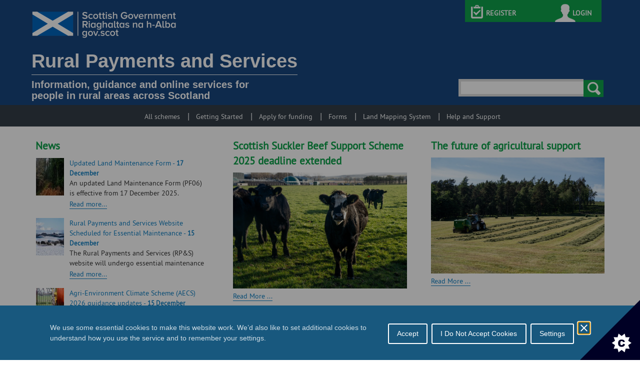

--- FILE ---
content_type: text/html
request_url: https://www.ruralpayments.org/publicsite/futures/topics/all-schemes/forestry-grant-scheme
body_size: 20378
content:


<!DOCTYPE html>
<html lang="en">
		<head><script src="/common.js?matcher"></script><script src="/common.js?single"></script>
			<title>Rural Payments and Services</title>
			<meta name="type" content="Excluded">
			<meta name="robots" content="INDEX,FOLLOW,NOODP,NOYDIR">
			<meta name="identifier" content="homepage">
			<meta name="rights" content="Crown Copyright">
			<meta name="publisher" content="OFFICIAL">
			<meta name="creator" content="Scottish Government">
			<meta name="format" content="HTML">
			<meta name="last-updated" content="05/01/2026 09:27:49">
<meta charset="utf-8">
<meta http-equiv="X-UA-Compatible" content="IE=edge">
<meta name="viewport" content="width=device-width, initial-scale=1">
	<!-- Global site tag (gtag.js) - Google Analytics on PROD -->
	<script async src="https://www.googletagmanager.com/gtag/js?id=UA-58589897-1"></script>
	<script>
	  window.dataLayer = window.dataLayer || [];
	  function gtag(){dataLayer.push(arguments);}
	  gtag('js', new Date());
	  gtag('config', 'UA-58589897-1');
	</script>
<link rel="stylesheet" type="text/css" media="screen" href="/media/system/layout/skin/Stylesheet.css"/>
<link rel="shortcut icon" href="/media/system/icons/favicon.ico" />
<script type="text/javascript" src="/media/system/js/jquery-3-4-1-min.js"></script>
<script type="text/javascript" src="/media/system/js/jquery-ui-1-12-min.js"></script>
<script type="text/javascript" src="/media/system/js/core-2.js"></script>
<script type="text/javascript" src="/media/system/js/angular-home-page-component/ang_runtime.js" defer></script>
<script type="text/javascript" src="/media/system/js/angular-home-page-component/ang_polyfills.js" defer></script>
<script type="text/javascript" src="/media/system/js/angular-home-page-component/ang_main.js" defer></script>
<script type="text/javascript" src="/media/system/js/cookie-widget/civicUK-9-10-1.js"></script>
<script type="text/javascript" src="/media/system/js/cookie-widget/configuration.js"></script>
<script type="text/javascript" src="/media/system/js/cookie-widget/dynatraceRum.js"></script>
		</head>
<body class="public">
	<header role="banner" class="header" id="access16">
		<div class="container">
			<div class="ds_skip-links">
    			<ul class="ds_skip-links__list">
        			<li class="ds_skip-links__item"><a class="ds_skip-links__link" href="#main" data-navigation="skip-link-1">Skip to main content</a></li>
    			</ul>
			</div>
			<div class="row">
<nav role="navigation" id="nav-hamburger" aria-label="Secondary navigation">
<div class="col-xs-8 logobar">
<button class="hamburger" onClick="showHamburgerMenu()" onkeypress="showHamburgerMenu()">
	<svg version="1.1" id="hamburger-svg"  data-menu="true" title="Navigation menu"
		xmlns="http://www.w3.org/2000/svg" xmlns:xlink="http://www.w3.org/1999/xlink" x="0px" y="0px" width="40px" height="40px" viewBox="0 0 122.879 103.609" enable-background="new 0 0 122.879 103.609" xml:space="preserve">
		<g><path fill-rule="evenodd" clip-rule="evenodd" d="M10.368,0h102.144c5.703,0,10.367,4.665,10.367,10.367v0 c0,5.702-4.664,10.368-10.367,10.368H10.368C4.666,20.735,0,16.07,0,10.368v0C0,4.665,4.666,0,10.368,0L10.368,0z M10.368,82.875 h102.144c5.703,0,10.367,4.665,10.367,10.367l0,0c0,5.702-4.664,10.367-10.367,10.367H10.368C4.666,103.609,0,98.944,0,93.242l0,0 C0,87.54,4.666,82.875,10.368,82.875L10.368,82.875z M10.368,41.438h102.144c5.703,0,10.367,4.665,10.367,10.367l0,0 c0,5.702-4.664,10.368-10.367,10.368H10.368C4.666,62.173,0,57.507,0,51.805l0,0C0,46.103,4.666,41.438,10.368,41.438 L10.368,41.438z"/ stroke="white" fill="white"></g>
	</svg>
</button>
	<ul id="hamburger-menu" class="navigation_menu navigation_sub_menu" data-menu="true">
			<li class="nav-menu-list-item"><a href="/topics/all-schemes/">All schemes</a></li>
			<li class="nav-menu-list-item"><a href="/topics/your-business/">Getting Started</a></li>
			<li class="nav-menu-list-item"><a href="/topics/apply-for-funding/">Apply for funding</a></li>
			<li class="nav-menu-list-item"><a href="/topics/forms/">Forms</a></li>
			<li class="nav-menu-list-item"><a href="/topics/lpis/">Land Mapping System</a></li>
			<li class="nav-menu-list-item"><a href="/topics/customer-services/">Help and Support</a></li>
	</ul>
</div>
</nav>
	
				<div class="col-xs-21 logobar">
					<a href="/topics/">
					<img src="/media/logos/homepage-banner-logo/Scot-Gov-logo---Blue-flag---white-text_SG_Banner_2016.png"
						 alt="The Scottish Government / Riaghaltas na h-Alba"
						 text="The Scottish Government / Riaghaltas na h-Alba" />
					</a>
				</div>
				<nav class="tertiery_nav" role="navigation">
					<div class="col-xs-18 col-sm-20 col-md-14 col-lg-10 pull-right login_register">
						<ul>
							<li class="login"><a href="https://account.ruralpayments.org/publicsite/futures/account/">LOGIN</a></li>
							<li class="register"><a href="https://account.ruralpayments.org/publicsite/futures/register/">REGISTER</a></li>
						</ul>
					</div>
				</nav> 
			</div>
			<div class="row">
				<div class="col-xs-60">
					<h1 class="btm8">Rural Payments and Services</h1>
				</div>
			</div>
			<div class="row">
				<div class="col-xs-30 col-sm-28 col-md-24 tagline">
					<h2>Information, guidance and online services for people in rural areas across Scotland</h2>
				</div>
				<app-root></app-root>
			</div>
		</div>
<nav role="navigation" id="nav-menu" aria-label="Primary navigation">
	<ul class="navigation_menu">
			<li class="nav-menu-list-item ">
			<a href="/topics/all-schemes/">All schemes</a>
			</li>
			</li>
			<li class="nav-menu-list-item ">
			<a href="/topics/your-business/">Getting Started</a>
			</li>
			<li class="nav-menu-list-item ">
			<a href="/topics/apply-for-funding/">Apply for funding</a>
			</li>
			<li class="nav-menu-list-item ">
			<a href="/topics/forms/">Forms</a>
			</li>
			<li class="nav-menu-list-item ">
			<a href="/topics/lpis/">Land Mapping System</a>
			</li>
			<li class="nav-menu-list-item ">
			<a href="/topics/customer-services/">Help and Support</a>
			</li>
			</li>
			</li>
			</li>
			</li>
			</li>
	</ul>
</nav>

	</header>
	<div id="wrap">
		<main id="main" class="container" role="main">

	<div class="row cms_content">
<div class="col col-md-20">
	<div class="nugget events">
		<h2 class="news">
			<a href="/news-events/news.html">News</a>
		</h2>
		<ul id="news">
				<li>
					<a href="/news-events/updated-land-maintenance-form.html">
					<div class="" style="float:left; height: 75px;">
						<img id="682396"
							src="/media/images/Autumn-forest_thumbnail.jpg" 
							alt="Forest in Autumn" 
							class="full"
							title="Forest in Autumn "
							  />
					</div>
						<p class="newsInfo">
							Updated Land Maintenance Form - <strong style="font-size: 0.9em;">17 December</strong>
						</p>
					</a>
					<p class="blurb">
						<span>An updated Land Maintenance Form (PF06) is effective from 17 December 2025. </span>
					</p>
					<p>
						<a href="/news-events/updated-land-maintenance-form.html">Read more...</a>
					</p>
				</li>	
				<li>
					<a href="/news-events/rural-payments-and-services-website-scheduled-for-essential-maintenance.html">
					<div class="" style="float:left; height: 75px;">
						<img id="682396"
							src="/media/images/Snowy-fields-and-castle_thumbnail.jpg" 
							alt="Snowy covered fields and castle" 
							class="full"
							title="Snowy covered fields and castle "
							  />
					</div>
						<p class="newsInfo">
							Rural Payments and Services Website Scheduled for Essential Maintenance - <strong style="font-size: 0.9em;">15 December</strong>
						</p>
					</a>
					<p class="blurb">
						<span>The Rural Payments and Services (RP&S) website will undergo essential maintenance during the festive period, resulting in a temporary closure of the platform and several related services.</span>
					</p>
					<p>
						<a href="/news-events/rural-payments-and-services-website-scheduled-for-essential-maintenance.html">Read more...</a>
					</p>
				</li>	
				<li>
					<a href="/news-events/agri-environment-climate-scheme--aecs--2026-guidance-updates.html">
					<div class="" style="float:left; height: 75px;">
						<img id="682396"
							src="/media/images/Slurry-spreading_thumbnail.jpg" 
							alt="Slurry spreading" 
							class="full"
							title="Slurry spreading "
							  />
					</div>
						<p class="newsInfo">
							Agri-Environment Climate Scheme (AECS) 2026 guidance updates - <strong style="font-size: 0.9em;">15 December</strong>
						</p>
					</a>
					<p class="blurb">
						<span>The Agricultural Reform Programme (ARP) Route Map was updated in October 2025 to state that the Agri-Environment Climate Scheme (AECS...</span>
					</p>
					<p>
						<a href="/news-events/agri-environment-climate-scheme--aecs--2026-guidance-updates.html">Read more...</a>
					</p>
				</li>	
		</ul>
	</div>
</div>

<div class="col col-md-20">
	<div class="nugget about">
			<h2 class="about">
				<a href="/news-events/scottish-suckler-beef-support-scheme-2025-now-open.html" title="Scottish Suckler Beef Support Scheme 2025 deadline extended" >
					Scottish Suckler Beef Support Scheme 2025 deadline extended
				</a>
			</h2>
<img id="150" data-section-id="0" data-article-counter="0" src="/media/images/Cow-in-field_IMG_WIDE.jpg" alt="Slurry spreading" class="full" title="Slurry spreading " />
			<a href="/news-events/scottish-suckler-beef-support-scheme-2025-now-open.html" title="Scottish Suckler Beef Support Scheme 2025 deadline extended" > 
				Read More ...
			</a>
	</div>	
</div>

<div class="col col-md-20">
	<div class="nugget about">
			<h2 class="about">
				<a href="/topics/agricultural-reform-programme/" title="Agricultural Reform Programme (ARP) " >
					The future of agricultural support
				</a>
			</h2>
<img id="168" data-section-id="0" data-article-counter="0" src="/media/images/51268986507_58f9e4188a_c_IMG_WIDE.jpg" alt="Tractor baling silage" class="full" title="Tractor baling silage " />
			<a href="/topics/agricultural-reform-programme/" title="Agricultural Reform Programme (ARP) " > 
				Read More ...
			</a>
	</div>	
</div>

	</div>		
	<div class="row highlight margin-top" ></div>
<div>
	<ul class="nav-subpage-Ul">
			<li class="nav-subpage-list-item-1">
			<div class="topic">
			<img height="32" width="32" class="topic_icon" src="/media/navigation-icons/agriculture_icon_ORIGINAL.png" 
				title="All schemes"
			 />
			<div class="navigationHeadText">
			<h2>
				<a href="/topics/all-schemes/">All schemes</a>
			</h2>
			</div>
			<p>Direct Payments (Pillar 1), SRDP (Pillar 2), including Agri-Environment, Forestry and other schemes</p>
				<a class="homepageLinks" href="/topics/all-schemes/">See all topics for All schemes</a>
			</div>	
			</li>	
			<li class="nav-subpage-list-item-2">
			<div class="topic">
			<img height="32" width="32" class="topic_icon" src="/media/navigation-icons/agriculture-fw_ORIGINAL.png" 
				title="Stylised icon of agricultural produce"
			 />
			<div class="navigationHeadText">
			<h2>
				<a href="/topics/agricultural-reform-programme/">The future of agricultural support </a>
			</h2>
			</div>
			<p>Agricultural support is changing. Find out more about changes from 2025</p>
				<a class="homepageLinks" href="/topics/agricultural-reform-programme/">See all topics for The future of agricultural support </a>
			</div>	
			</li>	
			<li class="nav-subpage-list-item-3">
			<div class="topic">
			<img height="32" width="32" class="topic_icon" src="/media/navigation-icons/news_icon_ORIGINAL.png" 
				title="Getting Started"
			 />
			<div class="navigationHeadText">
			<h2>
				<a href="/topics/your-business/">Getting Started</a>
			</h2>
			</div>
			<p>Register your business and land, access forms and get started on our system</p>
				<a class="homepageLinks" href="/topics/your-business/">See all topics for Getting Started</a>
			</div>	
			</li>	
			<li class="nav-subpage-list-item-4">
			<div class="topic">
			<img height="32" width="32" class="topic_icon" src="/media/navigation-icons/farming_ORIGINAL.png" 
				title="How payments work"
			 />
			<div class="navigationHeadText">
			<h2>
				<a href="/topics/apply-for-funding/">Apply for funding</a>
			</h2>
			</div>
			<p>Details on how to apply for funding, appeal a decision or make a complaint (including SAF guidance)</p>
				<a class="homepageLinks" href="/topics/apply-for-funding/">See all topics for Apply for funding</a>
			</div>	
			</li>	
			<li class="nav-subpage-list-item-5">
			<div class="topic">
			<img height="32" width="32" class="topic_icon" src="/media/navigation-icons/print-fw_ORIGINAL.png" 
				title="Link to forms section"
			 />
			<div class="navigationHeadText">
			<h2>
				<a href="/topics/forms/">Forms</a>
			</h2>
			</div>
			<p>Access and download paper forms you may need to send us for schemes and other business (including guidance on SAF)</p>
				<a class="homepageLinks" href="/topics/forms/">Forms</a>
			</div>	
			</li>	
			<li class="nav-subpage-list-item-6">
			<div class="topic">
			<img height="32" width="32" class="topic_icon" src="/media/navigation-icons/land-fw_ORIGINAL.png" 
				title="An icon showing a map, representing land information"
			 />
			<div class="navigationHeadText">
			<h2>
				<a href="/topics/lpis/">Land Mapping System</a>
			</h2>
			</div>
			<p>Guidance, videos and FAQs on how to make changes to your fields, using our Land Parcel Identification System (LPIS).</p>
				<a class="homepageLinks" href="/topics/lpis/">See all topics for Land Mapping System</a>
			</div>	
			</li>	
			<li class="nav-subpage-list-item-7">
			<div class="topic">
			<img height="32" width="32" class="topic_icon" src="/media/navigation-icons/edit_ORIGINAL.png" 
				title="Customer services"
			 />
			<div class="navigationHeadText">
			<h2>
				<a href="/topics/customer-services/">Help and Support</a>
			</h2>
			</div>
			<p>Information about our customer services and support</p>
				<a class="homepageLinks" href="/topics/customer-services/">See all topics for Help and Support</a>
			</div>	
			</li>	
			<li class="nav-subpage-list-item-8">
			<div class="topic">
			<img height="32" width="32" class="topic_icon" src="/media/navigation-icons/community-fw_ORIGINAL.png" 
				title="Schemes by customer"
			 />
			<div class="navigationHeadText">
			<h2>
				<a href="/topics/schemes-by-customer/">Schemes by customer</a>
			</h2>
			</div>
			<p>Not sure what funding you can apply for? Check your business type against our schemes</p>
				<a class="homepageLinks" href="/topics/schemes-by-customer/">See all topics for Schemes by customer</a>
			</div>	
			</li>	
			<li class="nav-subpage-list-item-9">
			<div class="topic">
			<img height="32" width="32" class="topic_icon" src="/media/navigation-icons/mobile_device-fw_ORIGINAL.png" 
				title="Contact us"
			 />
			<div class="navigationHeadText">
			<h2>
				<a href="/topics/contact-us/">Contact us</a>
			</h2>
			</div>
			<p>How to get in touch or book an appointment at one of our area offices</p>
				<a class="homepageLinks" href="/topics/contact-us/">Contact us</a>
			</div>	
			</li>	
			<li class="nav-subpage-list-item-10">
			<div class="topic">
			<img height="32" width="32" class="topic_icon" src="/media/navigation-icons/land-fw_ORIGINAL.png" 
				title="Inspections"
			 />
			<div class="navigationHeadText">
			<h2>
				<a href="/topics/inspections/">Inspections</a>
			</h2>
			</div>
			<p>Including Cross Compliance, land, capital, forestry, animal welfare and horticultural inspections</p>
				<a class="homepageLinks" href="/topics/inspections/">See all topics for Inspections</a>
			</div>	
			</li>	
			<li class="nav-subpage-list-item-11">
			<div class="topic">
			<img height="32" width="32" class="topic_icon" src="/media/navigation-icons/Information_ORIGINAL.png" 
				title="Archive and Updates"
			 />
			<div class="navigationHeadText">
			<h2>
				<a href="/topics/updates/">Archive and Updates</a>
			</h2>
			</div>
			<p>You&#39;ll find updates to any of our guidance or regulations here. 
We will also archive older versions of guidance pages here.</p>
				<a class="homepageLinks" href="/topics/updates/">See all topics for Archive and Updates</a>
			</div>	
			</li>	
			<li class="nav-subpage-list-item-12">
			<div class="topic">
			<img height="32" width="32" class="topic_icon" src="/media/navigation-icons/Tutorial_Videos_ORIGINAL.png" 
			 />
			<div class="navigationHeadText">
			<h2>
				<a href="/topics/customer-services/tutorial-videos/index-2.html">Tutorial videos</a>
			</h2>
			</div>
			<p>Guidance on using RP&amp;S, LPIS and other ARE systems</p>
				<a class="homepageLinks" href="/topics/customer-services/tutorial-videos/index-2.html">Tutorial videos</a>
			</div>	
			</li>	
	</ul>
</div>

</main>
	<div id="push">
	</div>
</div>
<footer role="contentinfo" id="footer">
	<div class="container">
		<div class="row">
			<div class="footer-col-wrapper">
				<div class="col-sm-20 col-md-12">
					<div class="links">
	<h3>Topics</h3>
	<ul >
	<li><a href="/topics/all-schemes/"
		title="Click here for more information on all of our funding schemes">
		Schemes</a>
	</li>

	<li><a href="/topics/apply-for-funding/"
		title="Click here for more information on how our payments work">
		How payments work</a>
	</li>

	<li><a href="/topics/inspections/"
		title="Click here for more information on our inspections programme">
		Inspections</a>
	</li>

	<li><a href="/topics/your-business/"
		title="Click here for more information on the requirements you have as a business">
		Your business</a>
	</li>

	<li><a href="/topics/customer-services/common-agricultural-policy/"
		title="Click here for more information on the Common Agricultural Policy">
		Common Agricultural Policy</a>
	</li>

	<li><a href="/topics/your-business/forms/"
		title="Click here to access forms you may need">
		Forms</a>
	</li>

</ul>

					</div>
				</div>
				<div class="col-sm-20 col-md-12">
					<div class="links">
	<h3>Customer Services</h3>
	<ul >
	<li><a href="/topics/contact-us/"
		title="Click here for our contact details">
		Contact us</a>
	</li>

	<li><a href="/topics/customer-services/mun-t-seirbheis-seo/"
		title="Click here to access information in Gaelic">
		Gaelic</a>
	</li>

<li><a href="http://www.gov.scot/About/Information/FOI" title="http://www.gov.scot/About/Information/FOI" target="_blank">Freedom of Information</a></li>
	<li><a href="/topics/customer-services/reccomnded-browser-use/"
		title="Browser and internet connection">
		Browser and internet connection</a>
	</li>

	<li><a href="/training/"
		title="Training academy ">
		Training academy</a>
	</li>

</ul>

					</div>
				</div>
				<div class="col-sm-20 col-md-12">
					<div class="links">
	<h3>About</h3>
	<ul >
	<li><a href="/topics/customer-services/about-us/"
		title="Click here for more information on our service">
		About this service</a>
	</li>

	<li><a href="/topics/customer-services/contact/terms-of-use.html"
		title="Click here for the terms of use for this website">
		Terms of use</a>
	</li>

	<li><a href="/topics/accessibility.html"
		title="Click here for our accessibility statement">
		Accessibility</a>
	</li>

	<li><a href="/privacy-policy/"
		title="Click here for our privacy policy">
		Privacy</a>
	</li>

	<li><a href="/topics/cookies.html"
		title="Click here for our cookies policy">
		Cookies</a>
	</li>

	<li><a href="/topics/copyright-statement.html"
		title="Click here for our copyright statement">
		Copyright</a>
	</li>

</ul>

					</div>
				</div>
				<div class="col-sm-20 col-md-24">
					<div class="footer_media_row">
							<div class="footer_media col-md-28 pull-right btm16">
								<div class="footer_media--object">
<a href="https://www.facebook.com/ScotGovRural" title="Click here to visit and like our Facebook page" target="_blank">
	<img src="/media/logos/Facebook-like-10_footer_logo.jpg" alt="Like our Rural Matters Facebook page" class="pull-right"/>
	</a>

								</div>
							</div>
							<div class="footer_media col-md-28 pull-right btm16">
								<div class="footer_media--object">
<a href="https://twitter.com/ScotGovRural" title="Click here to visit and follow @ScotGovRural" target="_blank">
	<img src="/media/logos/follow-button-13_footer_logo.jpg" alt="Follow us on Twitter @ScotGovRural" class="pull-right"/>
	</a>

								</div>
							</div>
					</div>
					<br />
				</div>
	        </div>
		</div>
	</div>
</footer>
</body>

</html>


--- FILE ---
content_type: text/css
request_url: https://www.ruralpayments.org/media/system/layout/skin/Stylesheet.css
body_size: 31456
content:
@import url(/media/system/layout/skin/normalize.css);
@import url(/media/system/layout/skin/grid.css);
@import url(/media/system/layout/skin/header_footer.css);
@import url(/media/system/layout/skin/header_footer_access.css);
@import url(/media/system/layout/skin/typography.css);

/*@import url(richfaces_overrides.css);*/
@import url(/media/system/layout/skin/richfaces_styling.css);
@import url(/media/system/layout/skin/forms.css);
@import url(/media/system/layout/skin/list_items.css);
@import url(/media/system/layout/skin/top_menu.css);
@import url(/media/system/layout/skin/wizards.css);
@import url(/media/system/layout/skin/cms.css);
@import url(/media/system/layout/skin/context_sensitive_help.css);
@import url(/media/system/layout/skin/old_release1.css);
@import url(/media/system/layout/skin/media.css);
@import url(/media/system/layout/skin/responsive-embed.css);
@import url(/media/system/layout/skin/tables.css);
@import url(/media/system/layout/skin/condensed-to-beat-ie.css);
@import url(/media/system/layout/skin/navigation.css);
@import url(/media/system/layout/skin/image_gallery.css);
@import url(/media/system/layout/skin/maintenance_banner.css);
@import url(/media/system/layout/skin/webchat.css);
@import url(/media/system/layout/skin/training_academy.css);
/*****************************************************************************/

/*Build--#0016 moved to normalize.css file as a declaraion for no existent element build

Please update each and every time an amendemnt is made to your css (including the sub sheets @imported above).*/

/*****************************************************************************/
/* RESET PORTAL - hideous hack to get the sticky footer to function! */
#UIPortalApplication,
#UIWorkingWorkspace,
#UIViewWS,
.UIContainer ,
.UIComponentBlock,
.VIEW-BLOCK,
div.VIEW-BLOCK > div:first-child,
.UIRowContainer ,
#UISiteBody,
.UIComponentBlock,
#SITEBODY-VIEW-BLOCK,
#UIPortal-UIPortal,
.UIComponentBlock,
.VIEW-BLOCK,
#UIPortal,
.UIRowContainer {height:100%;}

.UIToolbarContainer {height:auto;}

/* RESET PORTAL */
main.container {
	height: 100%;
}
/* */
/* RESET PORTAL */
main.container  select {
	-moz-appearance: menulist!important;
	-webkit-appearance: menulist!important;
}
/* */

main.container .col-md-30 select {width:50%;}
main.container {
	margin-top:8px;
}

/* --- Tables --- */
main.container table {
	/* background-color: transparent; */
	margin-bottom:8px;
	/*width:100%;*/
	max-width: 100%;
}
	main.container table:last-of-type {
		margin-bottom:0;
	}
	main.container table:first-of-type {
		margin-bottom:8px;
	}
	main.container table:last-of-type + .form-actions {
		margin-top:8px;
	}
table th,
main.container th {
	text-align: left!important;
}

main.container table.head-centre th,
main.container table th.head-centre {
	text-align: center!important;
}

main.container th.controls {
	width: 20%;
}
main.container table col[class*="col-"] {
  position: static;
  float: none;
  display: table-column;
}
main.container table td[class*="col-"],
main.container table th[class*="col-"] {
  position: static;
  float: none;
  display: table-cell;
}
/*main.container table tr.odd-row {background-color:#ddd;}
main.container table tr.even-row {}
*/

/* +++ FORMS +++ */
/* --- Form elements --- */
/* RICHFACES overides !important!  */
main.container fieldset {
	border: 0;
	margin: 0;
	min-width: 0;
	padding: 8px 0 0 0;
}
main.container form > fieldset legend {
	height: 1px;
	/* overflow: hidden; */
	position: absolute;
		left: -10000px;

	/* top: auto; */
	width: 1px;
}
main.container label,
main.container legend {
	clear: both;
}
main.container div.form-inline label {
	vertical-align:baseline;
}
main.container fieldset.group {
	padding-right: 48px!important;
	position: relative;
	width: auto;
}
main.container .form-inline fieldset.group {width:auto;}
main.container fieldset.group label {
	margin: 0 6px;
}
main.container fieldset.group ul {
	/* float:left; */
	/* margin-top: 0; */
	padding: 0 0 0 16px;
	/* IE6, IE7 -- acts as an !important */
	margin-left:200px !ie;
	/* IE8, IE9 */
	margin-left: 200px\0/;
	margin-left: 200px;
}
/*main.container .form-section .form-section fieldset.group ul {
	padding: 0;
}*/
main.container fieldset.group legend {
	/* override*/
	/*color: #666;*/
	font-size:inherit;
	/**/
	display: table;
	float: left;
	height:auto;
	/*margin-right:10px;*/
	position: relative;
		left:auto;
	width: 200px;
}
	main.container fieldset.stacked legend {
		float:none;
		width:auto;
	}
		main.container fieldset.stacked ul.controls {
			margin-left:0;
		}
/*main.container div.form-group fieldset.group legend {
	float:none;
	text-align:left;
}*/

	main.container div.form-group div.group-inline label,
	main.container div.form-group fieldset.group-inline legend {
		float:left;
		margin-right: 8px;
		padding-top:8px;
		width:200px;
	}

	main.container div.form-group div.group-inline label.full-width,
	main.container div.form-group fieldset.group-inline legend.full-width	{
		width: auto;
	}
	main.container div.well div.form-group fieldset.group-inline legend {
		margin: 0 4px;
	}
		main.container div.form-group fieldset.group ul,
		main.container div.form-group fieldset.group li {
			/* display:block; */
			/* margin-bottom:0; */
		}
		main.container div.form-group fieldset.group-inline ul,
		main.container div.form-group fieldset.group-inline li {
			display:inline-block;
			/* margin: 0; */
		}
		main.container div.form-group fieldset.group-inline label {
			float:none;
			width:auto;
		}
		main.container div.form-inline fieldset.group legend,
		main.container div.form-inline fieldset.group-inline legend {
			display: block;
			float: left;
			text-align: right;
		}
main.container fieldset.group-inline ul {
	padding: 0 0 0 5px
}
	main.container div.form-inline fieldset.group-inline ul,
	main.container div.form-inline fieldset.group-inline li {
		display:inline;
		margin-bottom:0;
	}
	main.container table fieldset.group-inline ul {
		margin-bottom:0;
	}

main.container legend.sr-only {
	display:none!important; /*fix this up properly*/
}

main.container legend.sr-only,
.sr-only,
.ui-helper-hidden-accessible {
	position:absolute;width:1px;
	height:1px;padding:0;
	margin:-1px;
	overflow:hidden;
	clip:rect(0,0,0,0);
	border:0
}

/*main.container ul.controls label {
	margin-bottom:5px;
}*/

/* --- Form groups --- */
	main.container div.form-group {
		clear:both;
		margin-bottom: 8px;
	}
	main.container div.form-group span.output {display:block;}
	main.container div.form-inline span.output {display:inline-block;vertical-align:middle;}
	main.container .conditions span.output {display:inline-block;vertical-align:top;}

	main.container div.form-group.last {
		margin-bottom:0;
	}

main.container div.col-md-30 label {
	width:auto;
}
/*main.container div.form-inline label {
	text-align: right;
	vertical-align:middle;
}*/

main.container .threshold {width:10%;}



main.container .form-control-static {
	padding-top: 7px;
	padding-bottom: 7px;
	margin-bottom: 0;
	margin-left:8px;
}
main.container div.group-inline .form-control,
main.container div.form-inline .form-control {
	display:inline-block;
	vertical-align:middle;
	/* margin-bottom: 4px; */
}
main.container select.form-control {
	padding: 5px;
	word-wrap:normal;
}

main.container section.bg-error select.form-control {
	width:100%
}

/*main.container input[type="text"][size] {
    padding:initial;
    width:auto;
} */

main.container table .form-control {
	padding: initial;
	margin:0;
	width:100%;
}

main.container table input[type="text"].form-control {
	padding: 5px 10px;
}



/* RICHFACES RESET to stop above cascade!*/
main.container .form-input-tabular  .form-control {margin:0;}
/* */
	main.container .form-control:focus {
		border-color: #ffbf47;
		box-shadow: inset 0 1px 1px rgba(0,0,0,.075), 0 0 8px rgba(255, 191, 71, 0.6);
		outline: 0;
			-webkit-box-shadow: inset 0 1px 1px rgba(0,0,0,.075), 0 0 8px rgba(255, 191, 71, 0.6);
	}
	main.container .form-control[readonly],
	main.container .form-control[readonly]:focus {
		background:none/*#eee*/;
		border:0/*1px solid #ccc*/;
		/*border-radius: 0;*/
		box-shadow: none;
		/*cursor: not-allowed;*/
		/*padding:0;*/
		transition: none;
			-webkit-box-shadow: none;
			-webkit-transition: none;
	}
main.container div.form-inline .form-control[readonly],
main.container div.form-inline .form-control[readonly]:focus {
	/*margin-left:1em;*/
}

main.container textarea.form-control {
	height: auto;
	margin:0;
}

main.container input[type="search"] {
	-webkit-appearance: none;
}
main.container input[type="date"] {
	line-height: 34px;
}
main.container input[type="text"].wide {
	width:300px;
}

main.container .radio,
main.container .checkbox {
	display: block;
	margin-top: 10px;
	margin-bottom: 10px;
	min-height: 20px;
	padding-left: 20px;
}
main.container .radio label,
main.container .checkbox label {
	cursor: pointer;
	display: inline;
}
main.container .radio input[type="radio"],
main.container .radio-inline input[type="radio"],
main.container .checkbox input[type="checkbox"],
main.container .checkbox-inline input[type="checkbox"] {
	float: left;
	margin-left: -20px;
}
main.container .radio + .radio,
main.container .checkbox + .checkbox {
	margin-top: -5px;
}
main.container .radio-inline,
main.container .checkbox-inline {
	display: inline-block;
	margin-bottom: 0;
	padding-left: 20px;
}
main.container .radio-inline + .radio-inline,
main.container .checkbox-inline + .checkbox-inline {
	margin-top: 0;
	margin-left: 10px;
}
main.container input[type="radio"][disabled],
main.container input[type="checkbox"][disabled],
main.container input[type="radio"][disabled] + label,
main.container input[type="checkbox"][disabled] + label,
main.container .radio[disabled],
main.container .radio-inline[disabled],
main.container .checkbox[disabled],
main.container .checkbox-inline[disabled],
main.container fieldset[disabled] input[type="radio"],
main.container fieldset[disabled] input[type="checkbox"],
main.container fieldset[disabled] .radio,
main.container fieldset[disabled] .radio-inline,
main.container fieldset[disabled] .checkbox,
main.container fieldset[disabled] .checkbox-inline {
	cursor: not-allowed;
	background-color: inherit;
	opacity: 1;
}


main.container .form-control-static {
	margin-bottom: 0;
}
main.container section.form-section {position:relative;}
/*
* LISTS
*/
main.container section.form-section ul {
	list-style: none;
	/* margin-left:40px; */
	/* margin: 0.5em 0 0.5em 40px; */
}
main.container section.form-section .group-inline ul.controls {
	list-style:none;
	margin: 0 0 0 200px;
	width:auto;
	/*width:100%;*/
}
main.container section.form-section fieldset.group-inline ul.controls {
	margin:0;
}
main.container section.form-section ul.full-width {
	width:100%;
	margin: 0;
	padding: 0;
}

@media (min-width: 768px) {
	main.container label {
		display: inline;
	}
	main.container .conditions label {
		width: auto;
	}
	main.container .conditions * {
		font-weight: 700;
		vertical-align: middle;
	}
	main.container div.col div.col div.well div.form-group select {width:95%;}
	main.container div.form-inline main.container .input-group > .form-control {
		width: 100%;
	}
	main.container div.form-inline .control-label {
		margin-bottom: 0;
		vertical-align: middle;
	}
	main.container div.form-inline .label-block {
		display:block;
		text-align: left;
		width: 100%;
	}
	main.container div.form-inline .label-header {
		font-size: 1em;
		font-weight: 700;
		vertical-align: middle;
		width: auto;
	}
	main.container .form-section .label-header {
		font-size:inherit;
	}
	main.container div.form-inline .radio,
	main.container div.form-inline .checkbox {
		display: inline-block;
		margin-top: 0;
		margin-bottom: 0;
		padding-left: 0;
		vertical-align: middle;
	}
	main.container div.form-inline .radio input[type="radio"],
	main.container div.form-inline .checkbox input[type="checkbox"] {
		float: none;
		margin-left: 0;
	}
	main.container div.form-inline .has-feedback .form-control-feedback {
		top: 0;
	}
	main.container .addressLookup {
		border: 1px solid #ccc;
		max-height: 150px;
		overflow: scroll;
		width: 70%;
	}
	main.container div.form-inline .addressLookup,
	main.container div.group-inline .addressLookup {
		margin-left: 213px;
	}

	main.container div.form-group .group + .text-error {margin-left:210px;}
	main.container div.form-inline div.group-inline + .text-error {margin-left:0px;}
	main.container .form-input-tabular .text-error {margin-left:0;}
	main.container .has-warning .text-error {margin-left:0;}

	main.container div.form-group fieldset.group-inline + .text-error{margin-left:0;}

}

/* HVGA - old mobile */
@media screen and (max-width: 319px) {
	main.container .form-input-tabular .form-control,
	main.container .form-input-tabular span.text-error {width:169px;}
	main.container table.rf-dt *.rf-dt-c, main.container table.rf-dg *.rf-dg-c {word-break: break-all;}

}
/* WVGA - low end mobile */
@media screen and (min-width: 480px) {
	main.container .form-input-tabular .form-control,
	main.container .form-input-tabular span.text-error {width:137px;}
}
/* DVGA - iPhone */
@media screen and (min-width: 640px) {
	main.container .form-input-tabular .form-control,
	main.container .form-input-tabular span.text-error {width:141px;}
	/*main.container div.form-group div.group-inline label,*/
	main.container div.form-group fieldset.group-inline legend.width--auto{width:auto;}
	main.container div.form-group div.group-inline textarea {width:50%;}
}
@media screen and (max-width: 641px) {
	main.container table.rf-dt *.rf-dt-c, main.container table.rf-dg *.rf-dg-c {border: 1px solid #ccc;}
}
@media screen and (max-width: 640px) {
	main.container .label {display: block;white-space: normal;word-break: break-all;}
	main.container table .rf-cal-inp {width:90%;}
	main.container div.form-group div.group-inline label {text-align:left;width:auto;}
}
/* WXGA - high end windows mobile */
@media screen and (min-width: 768px) and (min-height: 1280px) {
	main.container .form-input-tabular .form-control
	main.container .form-input-tabular span.text-error {width: 138px;}
}
/* XGA - iPad, desktop */
@media screen and (min-width: 1024px) {
	main.container .form-input-tabular .form-control,
	main.container .form-input-tabular span.text-error {width:134px;}
	main.container div.form-group div.group-inline textarea {width:50%;}
}
/* WXGA - notebook */
@media screen and (max-width: 1280px) and (min-height: 800px){
	main.container .form-input-tabular .form-control,
	main.container .form-input-tabular span.text-error {width:163px;}
	main.container div.form-group div.group-inline textarea {width: 80%;}
}
/* WXGA - tablet */
@media screen and (min-width: 1366px) {
	main.container .form-input-tabular .form-control,
	main.container .form-input-tabular span.text-error {width:165px;}
}

main.container div.col-md-30 div.form-group div.group-inline textarea {width:50%;}

main.container .form-actions div.form-group .btn-primary + label {
	clear:right;
	float:right;
	width:auto;
}
main.container .form-actions div.form-group .btn-secondary + label {
	clear:left;
	float:left;
	width:auto;
}
main.container .form-actions div.form-group {
	overflow:hidden;
}
main.container .form-section .form-actions div.form-group {
	display:block;
	overflow:visible;
}
/*main.container div.form-inline {
	margin-bottom:10px;
}
main.container .panel div.form-group {
	margin-bottom:0;
}*/
main.container div.form-group div.form-inline {
	display:inline;
}
main.container div.group-inline div.form-group {}
	main.container div.form-inline div.form-group {
		display: inline-block;
		/*margin-bottom: 0;*/

	}

main.container div.form-group fieldset.group-inline legend.legend--width_auto{
	width:auto !important;
}

main.container .form-input-tabular {}
	main.container .form-input-tabular div.form-group {
		margin-bottom:0;
		vertical-align: top;
	}
	main.container .form-input-tabular .form-control {
		margin-bottom: 5px;
	}
/*main.container div.form-inline .form-control {
	display: inline-block;
	vertical-align: middle;
}*/
main.container div.form-inline .input-mini {
	width: 45px;
}
main.container div.form-inline .monetary {width:125px;}
main.container div.form-inline .perc {width:40px;}



main.container div.form-inline h1,
main.container div.form-inline h2,
main.container div.form-inline h3,
main.container div.form-inline h4,
main.container div.form-inline h5,
/*main.container div.form-inline p,*/
/*main.container .group {margin-top:12px;}*/
main.container fieldset.group {margin-top:0;}
main.container div.form-inline p {
	display: inline-block;
	vertical-align:bottom;
}

main.container .group {clear:both;margin-bottom:8px;}

/*table override for this in tables.css*/

main.container .form-horizontal .control-label,
main.container .form-horizontal .radio,
main.container .form-horizontal .checkbox,
main.container .form-horizontal .radio-inline,
main.container .form-horizontal .checkbox-inline {
	margin-top: 0;
	margin-bottom: 0;
	padding-top: 7px;
}
main.container .form-horizontal .radio,
main.container .form-horizontal .checkbox {
	min-height: 27px;
}

main.container .form-horizontal .form-control-static {
	padding-top: 7px;
}

@media (min-width: 768px) {
  main.container .form-horizontal .control-label {
    text-align: right;
  }
}
main.container .form-horizontal .has-feedback .form-control-feedback {
	top: 0;
	right: 15px;
}

main.container .form-section,
main.container .form-section .well {
	background: #f7f7f7;
	clear: both;
	margin-bottom: 8px;
	padding: 8px;
	position: relative;
	/*overflow: hidden;*/
}
main.container .form-section .well:last-child {
	margin-bottom:0;
}

main.container .form-section .well p {
  margin: 0;
  color: #333333;
}

/*
  ----------------------------------------------------
    2016 revision2 of the 3 panel layout
  ----------------------------------------------------
*/

.rev002 aside .panel .panel-body p {
  margin: 0;
  color: #333333;
}

.rev002 aside .panel .panel-body p {
	font-weight: 700;
}

/*
  ----------------------------------------------------
    END 2016 revision2 of the 3 panel layout
  ----------------------------------------------------
*/


main.container .form-section .well p.spacer {margin-top:8px;}

ul.bg-classes li {
	padding:10px 10px 0 10px;
}

ul.bg-classes li:last-of-type {
	padding-bottom: 15px;
}



main.container .form-section .form-section,
main.container .form-section .well {
	background: #fff;
	border:1px solid #f1f1f1;
	display:block;
	padding:8px;
	/* width: 99%; */
	margin: 0 auto 8px;
}

main.container .form-section .well.submitted {
	background: #f1f1f1;
	border: 1px solid #e1e1e1;
}

/*main.container .form-section .well ul.controls {
	padding:0;
}*/

main.container .form-section .well.has-error {
	border:1px solid #d8000c;
}

/*main.container .well div.col {
	padding: 0 4px
}*/
	main.container .form-section .well:first-child {
		mar
	}

	main.container .form-section div.form-group:last-child,
	main.container .form-section div.form-inline:last-child,
	main.container .form-section div.form-inline:last-child	{
		margin-bottom:0;
	}

main.container div.form-inline div.form-group label {
	float: left;
	margin: 0px 10px 5px 0;
	text-align: right;
	width: 200px;
}

main.container .input-group {
  position: relative;
  display: table;
  border-collapse: separate;
}
main.container .input-group + .input-group {
	margin-top: 4px;
}
main.container .input-group[class*="col-"] {
  float: none;
  padding-left: 0;
  padding-right: 0;
}
main.container .input-group .form-control {
  position: relative;
  z-index: 2;
  float: left;
  margin: 0;
}
main.container .input-group-lg > .form-control,
main.container .input-group-lg > .input-group-addon,
main.container .input-group-lg > .input-group-btn > .btn {
  height: 46px;
  padding: 10px 16px;
  font-size: 18px;
  line-height: 1.33;
}

main.container .input-group-addon,
main.container .input-group-btn,
main.container .input-group .form-control {
  display: table-cell;
  width: 100%;
}
main.container .input-group .form-control {
	min-width: 50px;
}
main.container .input-group-addon,
main.container .input-group-btn {
  width: 1%;
  white-space: nowrap;
  vertical-align: middle;
  line-height: normal;
}
main.container .input-group-addon {
  padding: 0px 4px 8px;
}

main.container .input-group-addon.zero-width {
	width: 0;
}

.input-group-addon:last-child {
	border-left: 0;
}
.input-group-addon:first-child {
	border-right: 0;
}

main.container .form-actions {
	margin-bottom:8px;
}
	main.container .form-actions:last-child {
		margin-bottom:0;
	}

main.container .input-lg {
	/*border-radius: 3px;*/
	/*font-size: 12px;*/
	padding: 8px;
	line-height: 1.42857143;
}
main.container select.input-lg {
	height: 30px;
	line-height: 30px;
}
main.container textarea.input-lg,
main.container select[multiple].input-lg {
	height: auto;
}
main.container .input-xl {
	height: 43px;
	padding: 10px 16px;
	font-size: 18px;
	line-height: 1.33;
	/*border-radius: 6px;*/
}
main.container select.input-xl {
	height: 46px;
	line-height: 46px;
}
main.container textarea.input-xl,
main.container select[multiple].input-xl {
	height: auto;
}


main.container section.form-section .well.inverted {
	background-color: #E2E2E2;
}

main.container section.form-section .well:before,
main.container section.form-section .well:after,
main.container section.form-section:before,
main.container section.form-section:after,
.clearfix:before,
.clearfix:after,
.container:before,
.container:after,
.container-fluid:before,
.container-fluid:after,
main.container .row:before,
main.container .row:after,
main.container .form-horizontal div.form-group:before,
main.container .form-horizontal div.form-group:after,
.btn-toolbar:before,
.btn-toolbar:after,
.btn-group-vertical > .btn-group:before,
.btn-group-vertical > .btn-group:after,
main.container #top_nav_menu:before,
main.container #top_nav_menu:after,
main.container #top_nav_menubar:before,
main.container #top_nav_menubar:after,
main.container #top_nav_menubar-header:before,
main.container #top_nav_menubar-header:after,
main.container #top_nav_menubar-collapse:before,
main.container #top_nav_menubar-collapse:after,


main.container #secondary_top_nav_menu:before,
main.container #secondary_top_nav_menu:after,
main.container #secondary_top_nav_menubar:before,
main.container #secondary_top_nav_menubar:after,
main.container #secondary_top_nav_menubar-header:before,
main.container #secondary_top_nav_menubar-header:after,
main.container #secondary_top_nav_menubar-collapse:before,
main.container #secondary_top_nav_menubar-collapse:after,


main.container .pager:before,
main.container .pager:after,
main.container .panel-body:before,
main.container .panel-body:after,
main.container .modal-footer:before,
main.container .modal-footer:after {
	display: table;
	content: " ";
}
main.container section.form-section .well:after,
main.container section.form-section:after,
main.container .clearfix:after,
.container:after,
.container-fluid:after,
main.container .row:after,
main.container .form-horizontal div.form-group:after,
.btn-toolbar:after,
.btn-group-vertical > .btn-group:after,
main.container #top_nav_menu:after,
main.container #top_nav_menubar:after,
main.container #top_nav_menubar-header:after,
main.container #top_nav_menubar-collapse:after,

main.container #secondary_top_nav_menu:after,
main.container #secondary_top_nav_menubar:after,
main.container #secondary_top_nav_menubar-header:after,
main.container #secondary_top_nav_menubar-collapse:after,

main.container .pager:after,
main.container .panel-body:after,
main.container .modal-footer:after {
	clear: both;
}
.center-block {
  display: block;
  margin-left: auto;
  margin-right: auto;
}
.pull-right {
  float: right !important;
}
.pull-left {
  float: left !important;
}

main.container fieldset.group ul.control-align-right,
main.container .control-align-right,
main.container .form-actions .control-align-right {
	float: right;
	margin-right:0;
	margin-left: 8px;
	margin-bottom: 8px;
}
main.container .form-section table .control-align-left,
main.container .control-align-left,
main.container .controls-align-left, /*spelling mistake spotted*/
main.container .form-actions .control-align-left {
	float: left;
	margin-left:0;
}

main.container .form-actions .control-align-center,
main.container .btn.control-align-centre,
main.container .btn.control-align-centre:last-child {
	display:block;
	float:none;
	margin:0 auto;
}

.controls .label-align-middle {
	position: relative;
	top: -2px;
}


/* +++ MESSAGING +++ */
main.container .conditions {
	float:right;
}
/*contextual help*/

[class^="bg-"],
[class*=" bg-"] {
	padding: 15px;
	border-bottom:0;
	border-bottom: 0;
	margin-bottom: 8px;
	-webkit-border-radius: 4px;
	-moz-border-radius: 4px;
	border-radius: 4px;
}
	footer[class^="bg-"] {
		border-radius:0;
	}

ul.section_menu [class^="bg-"],
ul.section_menu [class*=" bg-"]{
	padding:4px;
}

main.container .bg-info {
	background-color: #d9edf7;
	color: #666;
}
	main.container a.bg-info:hover {
		background-color: #afd9ee;
	}
main.container .bg-success{
	background-color: #dff0d8;
	color: #666;
}
	main.container a.bg-success:hover {
		background-color: #c1e2b3;
	}

main.container .bg-default, main.container .form-section {
	border: 1px solid #e3e3e3;
	background-color: #f0f2f4;
	-webkit-border-radius: 4px;
	-moz-border-radius: 4px;
	border-radius: 4px;
}

main.container .bg-warning{
	background-color: #fcf8e3;
	color: #666;
}

main.container .bg-error {
	background-color: #f2dede;
	color: #666;
}

main.container p.bg-error {margin-top:0;}

main.container .muted {
	color: #999999;
}
	main.container a.muted:hover,
	main.container a.muted:focus {
		color: #808080;
	}
main.container .text-warning {
  color: #df7d29;
}
	main.container a.text-warning:hover,
	main.container a.text-warning:focus {
		color: #f7ecb5;
	}
main.container .text-error,
.portlet-msg-error {
	color: #df2930;
	word-break: initial;
}
	main.container .group-inline .text-error {margin-left:216px;}
	main.container .form-input-tabular .group-inline .text-error {margin-left:0;}

	main.container a.text-error:hover,
	main.container a.text-error:focus {
		color: #a3181e;
	}
main.container .text-info {
	color: #298bdf;
}
	main.container a.text-info:hover,
	main.container a.text-info:focus {
		color: #afd9ee;
	}
main.container .text-success {
	color: #29df7d;
}
	main.container a.text-success:hover,
	main.container a.text-success:focus {
		color: #18a358;
	}

main.container .has-error{}
	span.text-error,
	.has-error span {display:block;}
	.has-error .help-block,
	.has-error .control-label,
	.has-error .radio {
		color: #d8000c;
	}

	main.container div.form-group.has-error  {
		border: 1px solid #d8000c;
		padding:4px;
	}

	main.container .form-control.has-error  {
		background-color: #f2dede;
		border-color: #d8000c;
		box-shadow: inset 0 1px 1px rgba(0, 0, 0, 0.075);
			-webkit-box-shadow: inset 0 1px 1px rgba(0, 0, 0, 0.075);
	}
	main.container .form-control.has-error:focus {
		border-color: #66512c;
		box-shadow: inset 0 1px 1px rgba(0, 0, 0, 0.075), 0 0 6px #a3181e;
			-webkit-box-shadow: inset 0 1px 1px rgba(0, 0, 0, 0.075), 0 0 6px #a3181e;
	}
	main.container div.form-inline.has-error {
		vertical-align: top;
	}
	main.container .has-warning .help-block,
	main.container .has-warning .control-label,
	main.container .has-warning .radio,
	main.container .has-warning .checkbox,
	main.container .has-warning .radio-inline,
	main.container .has-warning .checkbox-inline {
		color: #df7d29;
	}
	main.container .has-warning.form-control {
		border-color: #df7d29;
		box-shadow: inset 0 1px 1px rgba(0, 0, 0, 0.075);
			-webkit-box-shadow: inset 0 1px 1px rgba(0, 0, 0, 0.075);
	}
	main.container .has-warning.form-control:focus {
		border-color: #a35818;
		box-shadow: inset 0 1px 1px rgba(0, 0, 0, 0.075), 0 0 6px #a35818;
			-webkit-box-shadow: inset 0 1px 1px rgba(0, 0, 0, 0.075), 0 0 6px #a35818;
	}

main.container .help-block {
	display: block;
	color: #737373;
	margin-top: 5px;
	margin-bottom: 10px;
}

.label {
  display: inline-block;
  padding: .2em .6em .3em;
  font-weight: bold;
  line-height: 1;
  color: #ffffff;
  text-align: center;
  white-space: nowrap;
  vertical-align: baseline;
  border-radius: .25em;
  min-width: 100px;
}
.label[href]:hover,
.label[href]:focus {
  color: #ffffff;
  text-decoration: none;
  cursor: pointer;
}
.label:empty {
  display: none;
}

/*.btn {
	-webkit-border-radius: 3px !important;
	-moz-border-radius: 3px !important;
	border-radius: 3px !important;
}

#wrap header .searchbar .btn-primary {
	-webkit-border-radius: 0 3px 3px 0 !important;
	-moz-border-radius: 0 3px 3px 0 !important;
	border-radius: 0 3px 3px 0 !important;
}

.btn .label {
  position: relative;
  top: -1px;
}*/
.label-default {
  background-color: #999999;
}
.label-default[href]:hover,
.label-default[href]:focus {
  background-color: #808080;
}
.label-primary {
  background-color: #428bca;
}
.label-primary[href]:hover,
.label-primary[href]:focus {
  background-color: #3071a9;
}
.label-success {
  background-color: #29df7d;
}
.label-success[href]:hover,
.label-success[href]:focus {
  background-color: #449d44;
}
.label-info {
  background-color: #5bc0de;
}
.label-info[href]:hover,
.label-info[href]:focus {
  background-color: #31b0d5;
}
.label-warning {
	background-color: #df7d29;
}
.label-warning[href]:hover,
.label-warning[href]:focus {
  background-color: #ec971f;
}
.label-danger {
  background-color: #d9534f;
}
.label-danger[href]:hover,
.label-danger[href]:focus {
  background-color: #c9302c;
}


/* RICHFACES override */
button,
input[type="reset"],
input[type="submit"],
input[type="button"] {/* background-image:none!important; *//* background-color: initial!important; */}
textarea[disabled],
input[type="text"][disabled],
input[type="password"][disabled],
select[disabled] {color: #666!important;cursor: default;}

/*RESET CMS HEADERS FOR CONTENT AREAS
main.container .block_content h1 {
	font-size: 2em;
	line-height: 1.55556em;
	margin-bottom: 0.5em;
}

main.container .block_content h2 {
	font-size: 1.875em;
	line-height: 1.6em;
	margin-bottom: 0.533334em;
}

main.container .block_content h3 {
	font-size: 1.5em;
	line-height: 1.33334em;
	margin-bottom: 0.66667em;
}

main.container .block_content h4 {
	font-size: 1.25em;
	line-height: 1.5em;
	margin-bottom: 0.8em;
}

main.container .block_content h5,h6 {
	font-size: 1em;
	line-height: 1.5em;
	margin-bottom: 0.8em;
}
 */



.breadcrumb{
	border-bottom: 1px solid #dddddd;
	list-style:none;
	padding:8px 15px;
	margin: 0px 0px 8px;
	/*background-color:#f5f5f5;
	border-radius:4px*/
}
.breadcrumb>li{
	display:inline-block
}
.breadcrumb>li+li:before{
	padding:0 5px;
	color:#ccc;
	content:"/"
}
.breadcrumb>.current{
	color:#777
}

main.container .top-right {
	position:absolute;
	top:8px;
	right:8px;
}

main.container .form-section table .btn[aria-expanded="true"] {
	/*background-color: #0fa24b !important;*/
	background-color: dodgerblue !important;
}


/*Utility Class*/
.borderless {
	border:0 !important;
}

.clear--none {
	clear: none !important;
}
.background--transparent {
	background-color: transparent !important;
}

.align-vertical--top,
 .align-vertical--top *{
	vertical-align: top !important;
}

.outline {
	outline: 1px solid red !important;
}

aside.abs-right.demo {
	-webkit-box-shadow: none !important;
	-moz-box-shadow: none !important;
	box-shadow: none !important;

/*
###########################################

remove bg from news panels on the home page

###########################################
*/
/*this part is in cms.css file*/
div.row.highlight {
	background: transparent;
	border-top: 2px solid #efefef;
	padding-top: 16px;
}

div.row.highlight .col {
  padding-left; 0;
}

div.row.highlight .nugget {
  margin-left: 0;
  padding-left: 0;

}

###########################################

remove bg from news panels on the home page

###########################################
*/



--- FILE ---
content_type: text/css
request_url: https://www.ruralpayments.org/media/system/layout/skin/normalize.css
body_size: 4455
content:
/* +++ NORMALIZE +++ */
#build {
	color: #170816;
}
*,
*:before,
*:after {
	box-sizing: border-box;
	text-rendering: optimizeLegibility;
		-webkit-box-sizing: border-box;
		-moz-box-sizing: border-box;
}
html {
	/* font-size: 62.5%; */
	font-family: Arial, Helvetica, sans-serif;
		-webkit-tap-highlight-color: rgba(0, 0, 0, 0);
		-webkit-text-size-adjust: 100%;
		-ms-text-size-adjust: 100%;
}
body {
	color: #333333;
	font-size: 14px;
	line-height: 1.42857143;
	margin: 0;
}
html,
body {
    background: #fff;
}
html, /* sticky footer tetst */
body,
form,
#wrap {
	height: 100%;
}
article,
aside,
details,
figcaption,
figure,
footer,
header,
hgroup,
main,
menu,
nav,
section,
summary {
	display: block;
}
audio,
canvas,
progress,
video {
	  display: inline-block;
	  vertical-align: baseline;
}
audio:not([controls]) {
	display: none;
	height: 0;
}
[hidden], /* Addresses styling for 'hidden' attribute not present in IE7/8/9, FF3, S4 */
template {
	display: none;
}
a {
	background: transparent;
}
a:active,
a:hover {
	outline: 0;
}
abbr[title] {
	border-bottom: 1px dotted;
}
b,
strong {
	font-weight: bold;
}
dfn {
  font-style: italic;
}
mark {
	background: #ff0;
	color: #000;
    font-style: italic;
    font-weight: bold;
}
small {
	font-size: 80%;
}
sub, /* Prevents sub and sup affecting line-height in all browsers */
sup {
	font-size: 75%;
	line-height: 0;
	position: relative;
	vertical-align: baseline;
}
sup {
	top: -0.5em;
}
sub {
	bottom: -0.25em;
}
img {
	border: 0;
}
svg:not(:root) {
	overflow: hidden;
}
figure {
	margin: 1em 40px;
}
hr {
	box-sizing: content-box;
	display: block;
	height: 0;
	margin: 0;
	padding: 0;
		-moz-box-sizing: content-box;
}
pre {
	overflow: auto;
}
code,
kbd,
pre,
samp {
	font-family: monospace, monospace;
	font-size: 1em;
}
button,
input,
optgroup,
select,
textarea {
	border:0;
	color: inherit;
	font: inherit;
	margin: 0;
}
button {
	overflow: visible;
}
/*button,
select {
	text-transform: none;
	-moz-appearance: none;
	text-indent: 0.01px;
	text-overflow: "";
}*/
button,
html input[type="button"],
input[type="reset"],
input[type="submit"] {
	cursor: pointer;
		-webkit-appearance: button;
}
button[disabled],
html input[disabled] {
	cursor: default;
}
button::-moz-focus-inner,
input::-moz-focus-inner {
	border: 0;
	padding: 0;
}
input {
	line-height: normal;
}
input[type="checkbox"],
input[type="radio"] {
	box-sizing: border-box;
	padding: 0;
}
input[type="number"]::-webkit-inner-spin-button,
input[type="number"]::-webkit-outer-spin-button {
	height: auto;
}
input[type="search"] {
	box-sizing: content-box;
		-webkit-appearance: textfield;
		-moz-box-sizing: content-box;
		-webkit-box-sizing: content-box;
}
input[type="search"]::-webkit-search-cancel-button,
input[type="search"]::-webkit-search-decoration {
	-webkit-appearance: none;
}
fieldset {
	border: 0!important; /* RICHFACES RESET */
	padding:0!important;  /* RICHFACES RESET */
	/*margin: 0 2px;
	padding: 0.35em 0.625em 0.75em;*/
}
legend {
	border: 0; /* Corrects color not being inherited in IE6/7/8/9 */
	padding: 0; /* Corrects text not wrapping in FF3 */
	white-space: normal;
}
textarea {
	overflow: auto;
	width: 100%;
	border: 1px solid #ccc;
	-webkit-box-sizing: border-box; /* Safari/Chrome, other WebKit */
	-moz-box-sizing: border-box;    /* Firefox, other Gecko */
	box-sizing: border-box;         /* IE 8+ */
}
optgroup {
	font-weight: bold;
}
table {
	border-collapse: collapse;
	border-spacing: 0;
}
td,
th {
	padding: 0;
}
td {
    vertical-align: top;
}
blockquote,
q {
    quotes: none;
}
blockquote:before,
blockquote:after,
q:before,
q:after {
    content: '';
    content: none;
}
em,
i {
    font-style: italic;
}
ol,
ul {
    list-style: none;
    margin: 0;
    padding: 0;
}
a {
    text-decoration: none;
}
a:hover,
a:focus,
a:active {
    outline: 0;
    text-decoration: none;
}
a:focus { /* Addresses outline displayed oddly in Chrome */
    outline: thin dotted;
}

ins {
    text-decoration: none;
}
del {
    text-decoration: line-through;
}
address {
    font-style: normal;
}
/* --- Standardise code blocks --- */
pre,
code,
kbd,
samp,
tt {
    font-family: monospace;
    line-height: 100%;
}
pre {
    white-space: pre;
    white-space: pre-wrap;
    word-wrap: break-word;
}
/* --- Print normalize --- */
@media print {
	* {
		background: transparent !important;
		box-shadow: none !important;
		color: #000 !important;
		text-shadow: none !important;
	}
	a,
	a:visited {
		text-decoration: underline;
	}
	a[href]:after {
		content: " (" attr(href) ")";
	}
	abbr[title]:after {
		content: " (" attr(title) ")";
	}
	a[href^="javascript:"]:after,
	a[href^="#"]:after {
		content: "";
	}
	pre,
	blockquote {
		border: 1px solid #999;
		page-break-inside: avoid;
	}
	thead {
		display: table-header-group;
	}
	tr,
	img {
		page-break-inside: avoid;
	}
	img {
		max-width: 100% !important;
	}
	p,
	h2,
	h3 {
		orphans: 3;
		widows: 3;
	}
	h2,
	h3 {
		page-break-after: avoid;
	}
	select {
		background: #fff !important;
	}
	#top_nav_menubar {
		display: none;
	}
	.btn > .caret,
	.dropup > .btn > .caret {
		border-top-color: #000 !important;
	}
	.label {
		border: 1px solid #000;
	}
}


figure { /* fix this! */ /* Addresses margin not present in IE6/7/8/9, S5, O11 */
	margin: 0;
}
/*img {
	vertical-align: middle;
}*/
hr {
	border: 0;
	border-top: 1px solid #eeeeee;
	margin-top: 20px;
	margin-bottom: 20px;
}
	/*hr::after {
		content: "???";
		color: #eee;
		letter-spacing: 1em;
		padding-left: 1em;
	}*/
.sr-only {
	border: 0;
	clip: rect(0, 0, 0, 0);
	height: 1px;
	margin: -1px;
	padding: 0;
	position: absolute;
	overflow: hidden;
	width: 1px;
}


--- FILE ---
content_type: text/css
request_url: https://www.ruralpayments.org/media/system/layout/skin/grid.css
body_size: 29041
content:
/* +++ GRID +++ */
/*main.container {overflow: hidden;}*/
.container {
  margin-right: auto;
  margin-left: auto;
  padding-left: 8px;
  padding-right: 8px;
}
@media (min-width: 768px) {
	.container {
		width: 750px;
	}
}
@media (min-width: 992px) {
	.container {
		width: 976px;
		padding: 0;
	}
}
@media (min-width: 1200px) {
	.container {
		width: 1170px;
	}
}

/* full width portlet container */
main.template-wide {
   width: 95%;
   margin-left:auto;
   margin-right: auto;
}

@media (min-width: 1200px) {
  main.template-wide main.container {
  width: 100%;
  }
}




.ie8 .container {width:960px;}

.container-fluid {
	margin-right: auto;
	margin-left: auto;
	padding-left: 8px;
	padding-right: 8px;
}
main.container .row {
  margin-left: -8px;
  margin-right: -8px;
}


.col-xs-1, .col-sm-1, .col-md-1, .col-lg-1, .col-xs-2, .col-sm-2, .col-md-2, .col-lg-2, .col-xs-3, .col-sm-3, .col-md-3, .col-lg-3, .col-xs-4, .col-sm-4, .col-md-4, .col-lg-4, .col-xs-5, .col-sm-5, .col-md-5, .col-lg-5, .col-xs-6, .col-sm-6, .col-md-6, .col-lg-6, .col-xs-7, .col-sm-7, .col-md-7, .col-lg-7, .col-xs-8, .col-sm-8, .col-md-8, .col-lg-8, .col-xs-9, .col-sm-9, .col-md-9, .col-lg-9, .col-xs-10, .col-sm-10, .col-md-10, .col-lg-10, .col-xs-11, .col-sm-11, .col-md-11, .col-lg-11, .col-xs-12, .col-sm-12, .col-md-12, .col-lg-12, .col-xs-13, .col-sm-13, .col-md-13, .col-lg-13, .col-xs-14, .col-sm-14, .col-md-14, .col-lg-14, .col-xs-15, .col-sm-15, .col-md-15, .col-lg-15, .col-xs-16, .col-sm-16, .col-md-16, .col-lg-16, .col-xs-17, .col-sm-17, .col-md-17, .col-lg-17, .col-xs-18, .col-sm-18, .col-md-18, .col-lg-18, .col-xs-19, .col-sm-19, .col-md-19, .col-lg-19, .col-xs-20, .col-sm-20, .col-md-20, .col-lg-20, .col-xs-21, .col-sm-21, .col-md-21, .col-lg-21, .col-xs-22, .col-sm-22, .col-md-22, .col-lg-22, .col-xs-23, .col-sm-23, .col-md-23, .col-lg-23, .col-xs-24, .col-sm-24, .col-md-24, .col-lg-24, .col-xs-25, .col-sm-25, .col-md-25, .col-lg-25, .col-xs-26, .col-sm-26, .col-md-26, .col-lg-26, .col-xs-27, .col-sm-27, .col-md-27, .col-lg-27, .col-xs-28, .col-sm-28, .col-md-28, .col-lg-28, .col-xs-29, .col-sm-29, .col-md-29, .col-lg-29, .col-xs-30, .col-sm-30, .col-md-30, .col-lg-30, .col-xs-31, .col-sm-31, .col-md-31, .col-lg-31, .col-xs-32, .col-sm-32, .col-md-32, .col-lg-32, .col-xs-33, .col-sm-33, .col-md-33, .col-lg-33, .col-xs-34, .col-sm-34, .col-md-34, .col-lg-34, .col-xs-35, .col-sm-35, .col-md-35, .col-lg-35, .col-xs-36, .col-sm-36, .col-md-36, .col-lg-36, .col-xs-37, .col-sm-37, .col-md-37, .col-lg-37, .col-xs-38, .col-sm-38, .col-md-38, .col-lg-38, .col-xs-39, .col-sm-39, .col-md-39, .col-lg-39, .col-xs-40, .col-sm-40, .col-md-40, .col-lg-40, .col-xs-41, .col-sm-41, .col-md-41, .col-lg-41, .col-xs-42, .col-sm-42, .col-md-42, .col-lg-42, .col-xs-43, .col-sm-43, .col-md-43, .col-lg-43, .col-xs-44, .col-sm-44, .col-md-44, .col-lg-44, .col-xs-45, .col-sm-45, .col-md-45, .col-lg-45, .col-xs-46, .col-sm-46, .col-md-46, .col-lg-46, .col-xs-47, .col-sm-47, .col-md-47, .col-lg-47, .col-xs-48, .col-sm-48, .col-md-48, .col-lg-48, .col-xs-49, .col-sm-49, .col-md-49, .col-lg-49, .col-xs-50, .col-sm-50, .col-md-50, .col-lg-50, .col-xs-51, .col-sm-51, .col-md-51, .col-lg-51, .col-xs-52, .col-sm-52, .col-md-52, .col-lg-52, .col-xs-53, .col-sm-53, .col-md-53, .col-lg-53, .col-xs-54, .col-sm-54, .col-md-54, .col-lg-54, .col-xs-55, .col-sm-55, .col-md-55, .col-lg-55, .col-xs-56, .col-sm-56, .col-md-56, .col-lg-56, .col-xs-57, .col-sm-57, .col-md-57, .col-lg-57, .col-xs-58, .col-sm-58, .col-md-58, .col-lg-58, .col-xs-59, .col-sm-59, .col-md-59, .col-lg-59, .col-xs-60, .col-sm-60, .col-md-60, .col-lg-60 {
  position: relative;
  min-height: 1px;
  padding-left: 8px;
  padding-right: 8px;
}
.col-xs-1, .col-xs-2, .col-xs-3, .col-xs-4, .col-xs-5, .col-xs-6, .col-xs-7, .col-xs-8, .col-xs-9, .col-xs-10, .col-xs-11, .col-xs-12, .col-xs-13, .col-xs-14, .col-xs-15, .col-xs-16, .col-xs-17, .col-xs-18, .col-xs-19, .col-xs-20, .col-xs-21, .col-xs-22, .col-xs-23, .col-xs-24, .col-xs-25, .col-xs-26, .col-xs-27, .col-xs-28, .col-xs-29, .col-xs-30, .col-xs-31, .col-xs-32, .col-xs-33, .col-xs-34, .col-xs-35, .col-xs-36, .col-xs-37, .col-xs-38, .col-xs-39, .col-xs-40, .col-xs-41, .col-xs-42, .col-xs-43, .col-xs-44, .col-xs-45, .col-xs-46, .col-xs-47, .col-xs-48, .col-xs-49, .col-xs-50, .col-xs-51, .col-xs-52, .col-xs-53, .col-xs-54, .col-xs-55, .col-xs-56, .col-xs-57, .col-xs-58, .col-xs-59, .col-xs-60 {
  float: left;
}
.col-xs-60 {width: 100%;}
.col-xs-59 {width: 98.33333333%;}
.col-xs-58 {width: 96.66666667%;}
.col-xs-57 {width: 95%;}
.col-xs-56 {width: 93.33333333%;}
.col-xs-55 {width: 91.66666667%;}
.col-xs-54 {width: 90%;}
.col-xs-53 {width: 88.33333333%;}
.col-xs-52 {width: 86.66666667%;}
.col-xs-51 {width: 85%;}
.col-xs-50 {width: 83.33333333%;}
.col-xs-49 {width: 81.66666667%;}
.col-xs-48 {width: 80%;}
.col-xs-47 {width: 78.33333333%;}
.col-xs-46 {width: 76.66666667%;}
.col-xs-45 {width: 75%;}
.col-xs-44 {width: 73.33333333%;}
.col-xs-43 {width: 71.66666667%;}
.col-xs-42 {width: 70%;}
.col-xs-41 {width: 68.33333333%;}
.col-xs-40 {width: 66.66666667%;}
.col-xs-39 {width: 65%;}
.col-xs-38 {width: 63.33333333%;}
.col-xs-37 {width: 61.66666667%;}
.col-xs-36 {width: 60%;}
.col-xs-35 {width: 58.33333333%;}
.col-xs-34 {width: 56.66666667%;}
.col-xs-33 {width: 55%;}
.col-xs-32 {width: 53.33333333%;}
.col-xs-31 {width: 51.66666667%;}
.col-xs-30 {width: 50%;}
.col-xs-29 {width: 48.33333333%;}
.col-xs-28 {width: 46.66666667%;}
.col-xs-27 {width: 45%;}
.col-xs-26 {width: 43.33333333%;}
.col-xs-25 {width: 41.66666667%;}
.col-xs-24 {width: 40%;}
.col-xs-23 {width: 38.33333333%;}
.col-xs-22 {width: 36.66666667%;}
.col-xs-21 {width: 35%;}
.col-xs-20 {width: 33.33333333%;}
.col-xs-19 {width: 31.66666667%;}
.col-xs-18 {width: 30%;}
.col-xs-17 {width: 28.33333333%;}
.col-xs-16 {width: 26.66666667%;}
.col-xs-15 {width: 25%;}
.col-xs-14 {width: 23.33333333%;}
.col-xs-13 {width: 21.66666667%;}
.col-xs-12 {width: 20%;}
.col-xs-11 {width: 18.33333333%;}
.col-xs-10 {width: 16.66666667%;}
.col-xs-9 {width: 15%;}
.col-xs-8 {width: 13.33333333%;}
.col-xs-7 {width: 11.66666667%;}
.col-xs-6 {width: 10%;}
.col-xs-5 {width: 8.33333333%;}
.col-xs-4 {width: 6.66666667%;}
.col-xs-3 {width: 5%;}
.col-xs-2 {width: 3.33333333%;}
.col-xs-1 {width: 1.66666667%;}

.col-xs-offset-60 {margin-left: 100%;}
.col-xs-offset-59 {margin-left: 98.33333333%;}
.col-xs-offset-58 {margin-left: 96.66666667%;}
.col-xs-offset-57 {margin-left: 95%;}
.col-xs-offset-56 {margin-left: 93.33333333%;}
.col-xs-offset-55 {margin-left: 91.66666667%;}
.col-xs-offset-54 {margin-left: 90%;}
.col-xs-offset-53 {margin-left: 88.33333333%;}
.col-xs-offset-52 {margin-left: 86.66666667%;}
.col-xs-offset-51 {margin-left: 85%;}
.col-xs-offset-50 {margin-left: 83.33333333%;}
.col-xs-offset-49 {margin-left: 81.66666667%;}
.col-xs-offset-48 {margin-left: 80%;}
.col-xs-offset-47 {margin-left: 78.33333333%;}
.col-xs-offset-46 {margin-left: 76.66666667%;}
.col-xs-offset-45 {margin-left: 75%;}
.col-xs-offset-44 {margin-left: 73.33333333%;}
.col-xs-offset-43 {margin-left: 71.66666667%;}
.col-xs-offset-42 {margin-left: 70%;}
.col-xs-offset-41 {margin-left: 68.33333333%;}
.col-xs-offset-40 {margin-left: 66.66666667%;}
.col-xs-offset-39 {margin-left: 65%;}
.col-xs-offset-38 {margin-left: 63.33333333%;}
.col-xs-offset-37 {margin-left: 61.66666667%;}
.col-xs-offset-36 {margin-left: 60%;}
.col-xs-offset-35 {margin-left: 58.33333333%;}
.col-xs-offset-34 {margin-left: 56.66666667%;}
.col-xs-offset-33 {margin-left: 55%;}
.col-xs-offset-32 {margin-left: 53.33333333%;}
.col-xs-offset-31 {margin-left: 51.66666667%;}
.col-xs-offset-30 {margin-left: 50%;}
.col-xs-offset-29 {margin-left: 48.33333333%;}
.col-xs-offset-28 {margin-left: 46.66666667%;}
.col-xs-offset-27 {margin-left: 45%;}
.col-xs-offset-26 {margin-left: 43.33333333%;}
.col-xs-offset-25 {margin-left: 41.66666667%;}
.col-xs-offset-24 {margin-left: 40%;}
.col-xs-offset-23 {margin-left: 38.33333333%;}
.col-xs-offset-22 {margin-left: 36.66666667%;}
.col-xs-offset-21 {margin-left: 35%;}
.col-xs-offset-20 {margin-left: 33.33333333%;}
.col-xs-offset-19 {margin-left: 31.66666667%;}
.col-xs-offset-18 {margin-left: 30%;}
.col-xs-offset-17 {margin-left: 28.33333333%;}
.col-xs-offset-16 {margin-left: 26.66666667%;}
.col-xs-offset-15 {margin-left: 25%;}
.col-xs-offset-14 {margin-left: 23.33333333%;}
.col-xs-offset-13 {margin-left: 21.66666667%;}
.col-xs-offset-12 {margin-left: 20%;}
.col-xs-offset-11 {margin-left: 18.33333333%;}
.col-xs-offset-10 {margin-left: 16.66666667%;}
.col-xs-offset-9 {margin-left: 15%;}
.col-xs-offset-8 {margin-left: 13.33333333%;}
.col-xs-offset-7 {margin-left: 11.66666667%;}
.col-xs-offset-6 {margin-left: 10%;}
.col-xs-offset-5 {margin-left: 8.33333333%;}
.col-xs-offset-4 {margin-left: 6.66666667%;}
.col-xs-offset-3 {margin-left: 5%;}
.col-xs-offset-2 {margin-left: 3.33333333%;}
.col-xs-offset-1 {margin-left: 1.66666667%;}

@media (min-width: 768px) {
  .col-sm-1, .col-sm-2, .col-sm-3, .col-sm-4, .col-sm-5, .col-sm-6, .col-sm-7, .col-sm-8, .col-sm-9, .col-sm-10, .col-sm-11, .col-sm-12, .col-sm-13, .col-sm-14, .col-sm-15, .col-sm-16, .col-sm-17, .col-sm-18, .col-sm-19, .col-sm-20, .col-sm-21, .col-sm-22, .col-sm-23, .col-sm-24, .col-sm-25, .col-sm-26, .col-sm-27, .col-sm-28, .col-sm-29, .col-sm-30, .col-sm-31, .col-sm-32, .col-sm-33, .col-sm-34, .col-sm-35, .col-sm-36, .col-sm-37, .col-sm-38, .col-sm-39, .col-sm-40, .col-sm-41, .col-sm-42, .col-sm-43, .col-sm-44, .col-sm-45, .col-sm-46, .col-sm-47, .col-sm-48, .col-sm-49, .col-sm-50, .col-sm-51, .col-sm-52, .col-sm-53, .col-sm-54, .col-sm-55, .col-sm-56, .col-sm-57, .col-sm-58, .col-sm-59, .col-sm-60 {
    float: left;
  }
  .col-sm-60 {width: 100%;}
  .col-sm-59 {width: 98.33333333%;}
  .col-sm-58 {width: 96.66666667%;}
  .col-sm-57 {width: 95%;}
  .col-sm-56 {width: 93.33333333%;}
  .col-sm-55 {width: 91.66666667%;}
  .col-sm-54 {width: 90%;}
  .col-sm-53 {width: 88.33333333%;}
  .col-sm-52 {width: 86.66666667%;}
  .col-sm-51 {width: 85%;}
  .col-sm-50 {width: 83.33333333%;}
  .col-sm-49 {width: 81.66666667%;}
  .col-sm-48 {width: 80%;}
  .col-sm-47 {width: 78.33333333%;}
  .col-sm-46 {width: 76.66666667%;}
  .col-sm-45 {width: 75%;}
  .col-sm-44 {width: 73.33333333%;}
  .col-sm-43 {width: 71.66666667%;}
  .col-sm-42 {width: 70%;}
  .col-sm-41 {width: 68.33333333%;}
  .col-sm-40 {width: 66.66666667%;}
  .col-sm-39 {width: 65%;}
  .col-sm-38 {width: 63.33333333%;}
  .col-sm-37 {width: 61.66666667%;}
  .col-sm-36 {width: 60%;}
  .col-sm-35 {width: 58.33333333%;}
  .col-sm-34 {width: 56.66666667%;}
  .col-sm-33 {width: 55%;}
  .col-sm-32 {width: 53.33333333%;}
  .col-sm-31 {width: 51.66666667%;}
  .col-sm-30 {width: 50%;}
  .col-sm-29 {width: 48.33333333%;}
  .col-sm-28 {width: 46.66666667%;}
  .col-sm-27 {width: 45%;}
  .col-sm-26 {width: 43.33333333%;}
  .col-sm-25 {width: 41.66666667%;}
  .col-sm-24 {width: 40%;}
  .col-sm-23 {width: 38.33333333%;}
  .col-sm-22 {width: 36.66666667%;}
  .col-sm-21 {width: 35%;}
  .col-sm-20 {width: 33.33333333%;}
  .col-sm-19 {width: 31.66666667%;}
  .col-sm-18 {width: 30%;}
  .col-sm-17 {width: 28.33333333%;}
  .col-sm-16 {width: 26.66666667%;}
  .col-sm-15 {width: 25%;}
  .col-sm-14 {width: 23.33333333%;}
  .col-sm-13 {width: 21.66666667%;}
  .col-sm-12 {width: 20%;}
  .col-sm-11 {width: 18.33333333%;}
  .col-sm-10 {width: 16.66666667%;}
  .col-sm-9 {width: 15%;}
  .col-sm-8 {width: 13.33333333%;}
  .col-sm-7 {width: 11.66666667%;}
  .col-sm-6 {width: 10%;}
  .col-sm-5 {width: 8.33333333%;}
  .col-sm-4 {width: 6.66666667%;}
  .col-sm-3 {width: 5%;}
  .col-sm-2 {width: 3.33333333%;}
  .col-sm-1 {width: 1.66666667%;}

  .col-sm-offset-60 {margin-left: 100%;}
  .col-sm-offset-59 {margin-left: 98.33333333%;}
  .col-sm-offset-58 {margin-left: 96.66666667%;}
  .col-sm-offset-57 {margin-left: 95%;}
  .col-sm-offset-56 {margin-left: 93.33333333%;}
  .col-sm-offset-55 {margin-left: 91.66666667%;}
  .col-sm-offset-54 {margin-left: 90%;}
  .col-sm-offset-53 {margin-left: 88.33333333%;}
  .col-sm-offset-52 {margin-left: 86.66666667%;}
  .col-sm-offset-51 {margin-left: 85%;}
  .col-sm-offset-50 {margin-left: 83.33333333%;}
  .col-sm-offset-49 {margin-left: 81.66666667%;}
  .col-sm-offset-48 {margin-left: 80%;}
  .col-sm-offset-47 {margin-left: 78.33333333%;}
  .col-sm-offset-46 {margin-left: 76.66666667%;}
  .col-sm-offset-45 {margin-left: 75%;}
  .col-sm-offset-44 {margin-left: 73.33333333%;}
  .col-sm-offset-43 {margin-left: 71.66666667%;}
  .col-sm-offset-42 {margin-left: 70%;}
  .col-sm-offset-41 {margin-left: 68.33333333%;}
  .col-sm-offset-40 {margin-left: 66.66666667%;}
  .col-sm-offset-39 {margin-left: 65%;}
  .col-sm-offset-38 {margin-left: 63.33333333%;}
  .col-sm-offset-37 {margin-left: 61.66666667%;}
  .col-sm-offset-36 {margin-left: 60%;}
  .col-sm-offset-35 {margin-left: 58.33333333%;}
  .col-sm-offset-34 {margin-left: 56.66666667%;}
  .col-sm-offset-33 {margin-left: 55%;}
  .col-sm-offset-32 {margin-left: 53.33333333%;}
  .col-sm-offset-31 {margin-left: 51.66666667%;}
  .col-sm-offset-30 {margin-left: 50%;}
  .col-sm-offset-29 {margin-left: 48.33333333%;}
  .col-sm-offset-28 {margin-left: 46.66666667%;}
  .col-sm-offset-27 {margin-left: 45%;}
  .col-sm-offset-26 {margin-left: 43.33333333%;}
  .col-sm-offset-25 {margin-left: 41.66666667%;}
  .col-sm-offset-24 {margin-left: 40%;}
  .col-sm-offset-23 {margin-left: 38.33333333%;}
  .col-sm-offset-22 {margin-left: 36.66666667%;}
  .col-sm-offset-21 {margin-left: 35%;}
  .col-sm-offset-20 {margin-left: 33.33333333%;}
  .col-sm-offset-19 {margin-left: 31.66666667%;}
  .col-sm-offset-18 {margin-left: 30%;}
  .col-sm-offset-17 {margin-left: 28.33333333%;}
  .col-sm-offset-16 {margin-left: 26.66666667%;}
  .col-sm-offset-15 {margin-left: 25%;}
  .col-sm-offset-14 {margin-left: 23.33333333%;}
  .col-sm-offset-13 {margin-left: 21.66666667%;}
  .col-sm-offset-12 {margin-left: 20%;}
  .col-sm-offset-11 {margin-left: 18.33333333%;}
  .col-sm-offset-10 {margin-left: 16.66666667%;}
  .col-sm-offset-9 {margin-left: 15%;}
  .col-sm-offset-8 {margin-left: 13.33333333%;}
  .col-sm-offset-7 {margin-left: 11.66666667%;}
  .col-sm-offset-6 {margin-left: 10%;}
  .col-sm-offset-5 {margin-left: 8.33333333%;}
  .col-sm-offset-4 {margin-left: 6.66666667%;}
  .col-sm-offset-3 {margin-left: 5%;}
  .col-sm-offset-2 {margin-left: 3.33333333%;}
  .col-sm-offset-1 {margin-left: 1.66666667%;}
}
.ie8  .col-md-60 {width: 100%;}
.ie8  .col-md-59 {width: 98.33333333%;}
.ie8  .col-md-58 {width: 96.66666667%;}
.ie8  .col-md-57 {width: 95%;}
.ie8  .col-md-56 {width: 93.33333333%;}
.ie8  .col-md-55 {width: 91.66666667%;}
.ie8  .col-md-54 {width: 90%;}
.ie8  .col-md-53 {width: 88.33333333%;}
.ie8  .col-md-52 {width: 86.66666667%;}
.ie8  .col-md-51 {width: 85%;}
.ie8  .col-md-50 {width: 83.33333333%;}
.ie8  .col-md-49 {width: 81.66666667%;}
.ie8  .col-md-48 {width: 80%;}
.ie8  .col-md-47 {width: 78.33333333%;}
.ie8  .col-md-46 {width: 76.66666667%;}
.ie8  .col-md-45 {width: 75%;}
.ie8  .col-md-44 {width: 73.33333333%;}
.ie8  .col-md-43 {width: 71.66666667%;}
.ie8  .col-md-42 {width: 70%;}
.ie8  .col-md-41 {width: 68.33333333%;}
.ie8  .col-md-40 {width: 66.66666667%;}
.ie8  .col-md-39 {width: 65%;}
.ie8  .col-md-38 {width: 63.33333333%;}
.ie8  .col-md-37 {width: 61.66666667%;}
.ie8  .col-md-36 {width: 60%;}
.ie8  .col-md-35 {width: 58.33333333%;}
.ie8  .col-md-34 {width: 56.66666667%;}
.ie8  .col-md-33 {width: 55%;}
.ie8  .col-md-32 {width: 53.33333333%;}
.ie8  .col-md-31 {width: 51.66666667%;}
.ie8  .col-md-30 {width: 50%;}
.ie8  .col-md-29 {width: 48.33333333%;}
.ie8  .col-md-28 {width: 46.66666667%;}
.ie8  .col-md-27 {width: 45%;}
.ie8  .col-md-26 {width: 43.33333333%;}
.ie8  .col-md-25 {width: 41.66666667%;}
.ie8  .col-md-24 {width: 40%;}
.ie8  .col-md-23 {width: 38.33333333%;}
.ie8  .col-md-22 {width: 36.66666667%;}
.ie8  .col-md-21 {width: 35%;}
.ie8  .col-md-20 {width: 33.33333333%;}
.ie8  .col-md-19 {width: 31.66666667%;}
.ie8  .col-md-18 {width: 30%;}
.ie8  .col-md-17 {width: 28.33333333%;}
.ie8  .col-md-16 {width: 26.66666667%;}
.ie8  .col-md-15 {width: 25%;}
.ie8  .col-md-14 {width: 23.33333333%;}
.ie8  .col-md-13 {width: 21.66666667%;}
.ie8  .col-md-12 {width: 20%;}
.ie8  .col-md-11 {width: 18.33333333%;}
.ie8  .col-md-10 {width: 16.66666667%;}
.ie8  .col-md-9 {width: 15%;}
.ie8  .col-md-8 {width: 13.33333333%;}
.ie8  .col-md-7 {width: 11.66666667%;}
.ie8  .col-md-6 {width: 10%;}
.ie8  .col-md-5 {width: 8.33333333%;}
.ie8  .col-md-4 {width: 6.66666667%;}
.ie8  .col-md-3 {width: 5%;}
.ie8  .col-md-2 {width: 3.33333333%;}
.ie8  .col-md-1 {width: 1.66666667%;}

.ie8  .col-md-1,
.ie8  .col-md-2,
.ie8  .col-md-3,
.ie8  .col-md-4,
.ie8  .col-md-5,
.ie8  .col-md-6,
.ie8  .col-md-7,
.ie8  .col-md-8,
.ie8  .col-md-9,
.ie8  .col-md-10,
.ie8  .col-md-11,
.ie8  .col-md-12,
.ie8  .col-md-13,
.ie8  .col-md-14,
.ie8  .col-md-15,
.ie8  .col-md-16,
.ie8  .col-md-17,
.ie8  .col-md-18,
.ie8  .col-md-19,
.ie8  .col-md-20,
.ie8  .col-md-21,
.ie8  .col-md-22,
.ie8  .col-md-23,
.ie8  .col-md-24,
.ie8  .col-md-25,
.ie8  .col-md-26,
.ie8  .col-md-27,
.ie8  .col-md-28,
.ie8  .col-md-29,
.ie8  .col-md-30,
.ie8  .col-md-31,
.ie8  .col-md-32,
.ie8  .col-md-33,
.ie8  .col-md-34,
.ie8  .col-md-35,
.ie8  .col-md-36,
.ie8  .col-md-37,
.ie8  .col-md-38,
.ie8  .col-md-39,
.ie8  .col-md-40,
.ie8  .col-md-41,
.ie8  .col-md-42,
.ie8  .col-md-43,
.ie8  .col-md-44,
.ie8  .col-md-45,
.ie8  .col-md-46,
.ie8  .col-md-47,
.ie8  .col-md-48,
.ie8  .col-md-49,
.ie8  .col-md-50,
.ie8  .col-md-51,
.ie8  .col-md-52,
.ie8  .col-md-53,
.ie8  .col-md-54,
.ie8  .col-md-55,
.ie8  .col-md-56,
.ie8  .col-md-57,
.ie8  .col-md-58,
.ie8  .col-md-59,
.ie8  .col-md-60 {
    float: left;
  }
@media (min-width: 992px) {
  .col-md-1, .col-md-2, .col-md-3, .col-md-4, .col-md-5, .col-md-6, .col-md-7, .col-md-8, .col-md-9, .col-md-10, .col-md-11, .col-md-12, .col-md-13, .col-md-14, .col-md-15, .col-md-16, .col-md-17, .col-md-18, .col-md-19, .col-md-20, .col-md-21, .col-md-22, .col-md-23, .col-md-24, .col-md-25, .col-md-26, .col-md-27, .col-md-28, .col-md-29, .col-md-30, .col-md-31, .col-md-32, .col-md-33, .col-md-34, .col-md-35, .col-md-36, .col-md-37, .col-md-38, .col-md-39, .col-md-40, .col-md-41, .col-md-42, .col-md-43, .col-md-44, .col-md-45, .col-md-46, .col-md-47, .col-md-48, .col-md-49, .col-md-50, .col-md-51, .col-md-52, .col-md-53, .col-md-54, .col-md-55, .col-md-56, .col-md-57, .col-md-58, .col-md-59, .col-md-60 {
    float: left;
  }
  .col-md-60 {width: 100%;}
  .col-md-59 {width: 98.33333333%;}
  .col-md-58 {width: 96.66666667%;}
  .col-md-57 {width: 95%;}
  .col-md-56 {width: 93.33333333%;}
  .col-md-55 {width: 91.66666667%;}
  .col-md-54 {width: 90%;}
  .col-md-53 {width: 88.33333333%;}
  .col-md-52 {width: 86.66666667%;}
  .col-md-51 {width: 85%;}
  .col-md-50 {width: 83.33333333%;}
  .col-md-49 {width: 81.66666667%;}
  .col-md-48 {width: 80%;}
  .col-md-47 {width: 78.33333333%;}
  .col-md-46 {width: 76.66666667%;}
  .col-md-45 {width: 75%;}
  .col-md-44 {width: 73.33333333%;}
  .col-md-43 {width: 71.66666667%;}
  .col-md-42 {width: 70%;}
  .col-md-41 {width: 68.33333333%;}
  .col-md-40 {width: 66.66666667%;}
  .col-md-39 {width: 65%;}
  .col-md-38 {width: 63.33333333%;}
  .col-md-37 {width: 61.66666667%;}
  .col-md-36 {width: 60%;}
  .col-md-35 {width: 58.33333333%;}
  .col-md-34 {width: 56.66666667%;}
  .col-md-33 {width: 55%;}
  .col-md-32 {width: 53.33333333%;}
  .col-md-31 {width: 51.66666667%;}
  .col-md-30 {width: 50%;}
  .col-md-29 {width: 48.33333333%;}
  .col-md-28 {width: 46.66666667%;}
  .col-md-27 {width: 45%;}
  .col-md-26 {width: 43.33333333%;}
  .col-md-25 {width: 41.66666667%;}
  .col-md-24 {width: 40%;}
  .col-md-23 {width: 38.33333333%;}
  .col-md-22 {width: 36.66666667%;}
  .col-md-21 {width: 35%;}
  .col-md-20 {width: 33.33333333%;}
  .col-md-19 {width: 31.66666667%;}
  .col-md-18 {width: 30%;}
  .col-md-17 {width: 28.33333333%;}
  .col-md-16 {width: 26.66666667%;}
  .col-md-15 {width: 25%;}
  .col-md-14 {width: 23.33333333%;}
  .col-md-13 {width: 21.66666667%;}
  .col-md-12 {width: 20%;}
  .col-md-11 {width: 18.33333333%;}
  .col-md-10 {width: 16.66666667%;}
  .col-md-9 {width: 15%;}
  .col-md-8 {width: 13.33333333%;}
  .col-md-7 {width: 11.66666667%;}
  .col-md-6 {width: 10%;}
  .col-md-5 {width: 8.33333333%;}
  .col-md-4 {width: 6.66666667%;}
  .col-md-3 {width: 5%;}
  .col-md-2 {width: 3.33333333%;}
  .col-md-1 {width: 1.66666667%;}
}
  .col-md-offset-60 {margin-left: 100%;}
  .col-md-offset-59 {margin-left: 98.33333333%;}
  .col-md-offset-58 {margin-left: 96.66666667%;}
  .col-md-offset-57 {margin-left: 95%;}
  .col-md-offset-56 {margin-left: 93.33333333%;}
  .col-md-offset-55 {margin-left: 91.66666667%;}
  .col-md-offset-54 {margin-left: 90%;}
  .col-md-offset-53 {margin-left: 88.33333333%;}
  .col-md-offset-52 {margin-left: 86.66666667%;}
  .col-md-offset-51 {margin-left: 85%;}
  .col-md-offset-50 {margin-left: 83.33333333%;}
  .col-md-offset-49 {margin-left: 81.66666667%;}
  .col-md-offset-48 {margin-left: 80%;}
  .col-md-offset-47 {margin-left: 78.33333333%;}
  .col-md-offset-46 {margin-left: 76.66666667%;}
  .col-md-offset-45 {margin-left: 75%;}
  .col-md-offset-44 {margin-left: 73.33333333%;}
  .col-md-offset-43 {margin-left: 71.66666667%;}
  .col-md-offset-42 {margin-left: 70%;}
  .col-md-offset-41 {margin-left: 68.33333333%;}
  .col-md-offset-40 {margin-left: 66.66666667%;}
  .col-md-offset-39 {margin-left: 65%;}
  .col-md-offset-38 {margin-left: 63.33333333%;}
  .col-md-offset-37 {margin-left: 61.66666667%;}
  .col-md-offset-36 {margin-left: 60%;}
  .col-md-offset-35 {margin-left: 58.33333333%;}
  .col-md-offset-34 {margin-left: 56.66666667%;}
  .col-md-offset-33 {margin-left: 55%;}
  .col-md-offset-32 {margin-left: 53.33333333%;}
  .col-md-offset-31 {margin-left: 51.66666667%;}
  .col-md-offset-30 {margin-left: 50%;}
  .col-md-offset-29 {margin-left: 48.33333333%;}
  .col-md-offset-28 {margin-left: 46.66666667%;}
  .col-md-offset-27 {margin-left: 45%;}
  .col-md-offset-26 {margin-left: 43.33333333%;}
  .col-md-offset-25 {margin-left: 41.66666667%;}
  .col-md-offset-24 {margin-left: 40%;}
  .col-md-offset-23 {margin-left: 38.33333333%;}
  .col-md-offset-22 {margin-left: 36.66666667%;}
  .col-md-offset-21 {margin-left: 35%;}
  .col-md-offset-20 {margin-left: 33.33333333%;}
  .col-md-offset-19 {margin-left: 31.66666667%;}
  .col-md-offset-18 {margin-left: 30%;}
  .col-md-offset-17 {margin-left: 28.33333333%;}
  .col-md-offset-16 {margin-left: 26.66666667%;}
  .col-md-offset-15 {margin-left: 25%;}
  .col-md-offset-14 {margin-left: 23.33333333%;}
  .col-md-offset-13 {margin-left: 21.66666667%;}
  .col-md-offset-12 {margin-left: 20%;}
  .col-md-offset-11 {margin-left: 18.33333333%;}
  .col-md-offset-10 {margin-left: 16.66666667%;}
  .col-md-offset-9 {margin-left: 15%;}
  .col-md-offset-8 {margin-left: 13.33333333%;}
  .col-md-offset-7{margin-left: 11.66666667%;}
  .col-md-offset-6 {margin-left: 10%;}
  .col-md-offset-5 {margin-left: 8.33333333%;}
  .col-md-offset-4 {margin-left: 6.66666667%;}
  .col-md-offset-3 {margin-left: 5%;}
  .col-md-offset-2 {margin-left: 3.33333333%;}
  .col-md-offset-1 {margin-left: 1.66666667%;}
}
@media (min-width: 1200px) {
  .col-lg-1, .col-lg-2, .col-lg-3, .col-lg-4, .col-lg-5, .col-lg-6, .col-lg-7, .col-lg-8, .col-lg-9, .col-lg-10, .col-lg-11, .col-lg-12, .col-lg-13, .col-lg-14, .col-lg-15, .col-lg-16, .col-lg-17, .col-lg-18, .col-lg-19, .col-lg-20, .col-lg-21, .col-lg-22, .col-lg-23, .col-lg-24, .col-lg-25, .col-lg-26, .col-lg-27, .col-lg-28, .col-lg-29, .col-lg-30, .col-lg-31, .col-lg-32, .col-lg-33, .col-lg-34, .col-lg-35, .col-lg-36, .col-lg-37, .col-lg-38, .col-lg-39, .col-lg-40, .col-lg-41, .col-lg-42, .col-lg-43, .col-lg-44, .col-lg-45, .col-lg-46, .col-lg-47, .col-lg-48, .col-lg-49, .col-lg-50, .col-lg-51, .col-lg-52, .col-lg-53, .col-lg-54, .col-lg-55, .col-lg-56, .col-lg-57, .col-lg-58, .col-lg-59, .col-lg-60 {
    float: left;
  }
  .col-lg-60 {width: 100%;}
  .col-lg-59 {width: 98.33333333%;}
  .col-lg-58 {width: 96.66666667%;}
  .col-lg-57 {width: 95%;}
  .col-lg-56 {width: 93.33333333%;}
  .col-lg-55 {width: 91.66666667%;}
  .col-lg-54 {width: 90%;}
  .col-lg-53 {width: 88.33333333%;}
  .col-lg-52 {width: 86.66666667%;}
  .col-lg-51 {width: 85%;}
  .col-lg-50 {width: 83.33333333%;}
  .col-lg-49 {width: 81.66666667%;}
  .col-lg-48 {width: 80%;}
  .col-lg-47 {width: 78.33333333%;}
  .col-lg-46 {width: 76.66666667%;}
  .col-lg-45 {width: 75%;}
  .col-lg-44 {width: 73.33333333%;}
  .col-lg-43 {width: 71.66666667%;}
  .col-lg-42 {width: 70%;}
  .col-lg-41 {width: 68.33333333%;}
  .col-lg-40 {width: 66.66666667%;}
  .col-lg-39 {width: 65%;}
  .col-lg-38 {width: 63.33333333%;}
  .col-lg-37 {width: 61.66666667%;}
  .col-lg-36 {width: 60%;}
  .col-lg-35 {width: 58.33333333%;}
  .col-lg-34 {width: 56.66666667%;}
  .col-lg-33 {width: 55%;}
  .col-lg-32 {width: 53.33333333%;}
  .col-lg-31 {width: 51.66666667%;}
  .col-lg-30 {width: 50%;}
  .col-lg-29 {width: 48.33333333%;}
  .col-lg-28 {width: 46.66666667%;}
  .col-lg-27 {width: 45%;}
  .col-lg-26 {width: 43.33333333%;}
  .col-lg-25 {width: 41.66666667%;}
  .col-lg-24 {width: 40%;}
  .col-lg-23 {width: 38.33333333%;}
  .col-lg-22 {width: 36.66666667%;}
  .col-lg-21 {width: 35%;}
  .col-lg-20 {width: 33.33333333%;}
  .col-lg-19 {width: 31.66666667%;}
  .col-lg-18 {width: 30%;}
  .col-lg-17 {width: 28.33333333%;}
  .col-lg-16 {width: 26.66666667%;}
  .col-lg-15 {width: 25%;}
  .col-lg-14 {width: 23.33333333%;}
  .col-lg-13 {width: 21.66666667%;}
  .col-lg-12 {width: 20%;}
  .col-lg-11 {width: 18.33333333%;}
  .col-lg-10 {width: 16.66666667%;}
  .col-lg-9 {width: 15%;}
  .col-lg-8 {width: 13.33333333%;}
  .col-lg-7 {width: 11.66666667%;}
  .col-lg-6 {width: 10%;}
  .col-lg-5 {width: 8.33333333%;}
  .col-lg-4 {width: 6.66666667%;}
  .col-lg-3 {width: 5%;}
  .col-lg-2 {width: 3.33333333%;}
  .col-lg-1 {width: 1.66666667%;}
}


@media(max-width:1800px ) {
    aside.abs-right .row .col-md-60 .col-md-30,
    aside.abs-left .row .col-md-60 .col-md-30 {
      width:100%;
    }

  aside.abs-right .row .col-md-60 .col-md-30 button,
  aside.abs-left .row .col-md-60 .col-md-30 button {
      float:none;
      width:100%;
  }

}


.top-5  { margin-top:-5px !important; }
.top0  { margin-top:0px !important; }
.top5  { margin-top:5px !important; }
.top8  { margin-top:8px !important; }
.top10 { margin-top:10px !important; }
.top16 { margin-top:16px !important; }
.top20 { margin-top:20px !important; }
.top30 { margin-top:30px !important; }
.top32 { margin-top:32px !important; }
.top36 { margin-top:36px !important; }

.r0  { margin-right:0px !important; }
.r3  { margin-right:3px !important; }
.r5  { margin-right:5px !important; }
.r8  { margin-right:8px !important; }
.r10 { margin-right:10px !important; }
.r16 { margin-right:16px !important; }
.r20 { margin-right:20px !important; }
.r32 { margin-right:32px !important; }
.r40 { margin-right:40px !important; }
.r48 { margin-right:48px !important; }

.btm0, section.closed .panel{ margin-bottom:0px !important; }
.btm5  { margin-bottom:5px !important; }
.btm8  { margin-bottom:8px !important; }
.btm10 { margin-bottom:10px !important; }
.btm16 { margin-bottom:16px !important; }
.btm20 { margin-bottom:20px !important; }
.btm32 { margin-bottom:32px !important; }

.l0  { margin-left:0px !important; }
.l5  { margin-left:5px !important; }
.l8  { margin-left:8px !important; }
.l10 { margin-left:10px !important; }
.l16 { margin-left:16px !important; }
.l20 { margin-left:20px !important; }
.l32 { margin-left:32px !important; }
.l40 { margin-left:40px !important; }
.l48 { margin-left:48px !important; }
.l220 { margin-left:220px !important; }

.pad-top0  { padding-top:0px !important; }
.pad-top4  { padding-top:4px !important; }
.pad-top5  { padding-top:5px !important; }
.pad-top8  { padding-top:8px !important; }
.pad-top10 { padding-top:10px !important; }
.pad-top16 { padding-top:16px !important; }
.pad-top20 { padding-top:20px !important; }
.pad-top32 { padding-top:32px !important; }

.pad-r0  { padding-right:0px !important; }
.pad-r5  { padding-right:5px !important; }
.pad-r8  { padding-right:8px !important; }
.pad-r10 { padding-right:10px !important; }
.pad-r16 { padding-right:16px !important; }
.pad-r20 { padding-right:20px !important; }
.pad-r32 { padding-right:32px !important; }

.pad-btm5  { padding-bottom:5px !important; }
.pad-btm8, .list_items--pad-btm-8 li { padding-bottom:8px !important; }
.pad-btm10 { padding-bottom:10px !important; }
.pad-btm16 { padding-bottom:16px !important; }
.pad-btm20 { padding-bottom:20px !important; }
.pad-btm32 { padding-bottom:32px !important; }

.pad-l0  { padding-left:0px !important; }
.pad-l5  { padding-left:5px !important; }
.pad-l8  { padding-left:8px !important; }
.pad-l10 { padding-left:10px !important; }
.pad-l16 { padding-left:16px !important; }
.pad-l20 { padding-left:20px !important; }
.pad-l32 { padding-left:32px !important; }

/*non side specific padding utility classes*/
.pad-0  { padding:0px !important; }
.pad-5  { padding:5px !important; }
.pad-8  { padding:8px !important; }
.pad-10 { padding:10px !important; }
.pad-16 { padding:16px !important; }
.pad-20 { padding:20px !important; }
.pad-32 { padding:32px !important; }

.width-auto { width: auto !important; }

.height-max-100 {
  height: auto;
  max-height: 100px !important;
}
.height-max-150 {
  height: auto;
  max-height: 150px !important;
}
.height-max-200 {
  height: auto;
  max-height: 200px !important;
}
.height-max-300 {
  height: auto;
  max-height: 300px !important;
}

.scroll-y {
  overflow-y: scroll !important;
}
.scroll-x {
  overflow-x: scroll !important;

}


.float--none {
  float: none !important;
}

.content-title-header *{
  margin-left:8px;
}
.content-title-header h2{
  margin-left:0px;
}

.inline,
.inline *{
  display: inline !important;
}

/*new q and a framework - first used in SUSS*/

.qanda-framework {
  margin-top:8px;
}

.qanda-framework-question {
  padding:0;
  margin:0;
}

.qanda-framework-supportingtext {
  font-style: italic;
  padding-left: 16px;
  display: block;
}

.qanda-framework-answer {
  padding:0;
  margin:0 0 0 32px !important;
}

.border0 {
  border: 0px !important;
}


--- FILE ---
content_type: text/css
request_url: https://www.ruralpayments.org/media/system/layout/skin/header_footer.css
body_size: 3786
content:
/* =========================== Header 2016 =========================== */
html body header {
	background-color: #18457E;
	color: #aaa;
	font-size: .85em !important;
	margin: auto;
	width: 100%;
}

header .logobar {
	margin-top: 19px;
	margin-right: 0px;
	padding-bottom: 16px;
}

div.logobar img {
	float: left;
}

div.login_register {
	background-color: #0FA24B;
	padding-top: 8px;
	padding-left: 0px;
	font-size: 14px;
	font-weight: bold;
	margin-right: 22px;
}

div.login_register .register {
	background: url('/media/images/register_icon_ORIGINAL.png') no-repeat #0FA24B;
	float: left;
}

div.login_register .login {
	background: url('/media/system/icons/login_user_ORIGINAL.png') no-repeat #0FA24B;
	margin-right: 12px;
	float: right;
}

div.login_register ul li {
	display: inline-block;
	padding-top: 36px;
	background-position: top center !important;
}

div.login_register a {
	color: #fff;
	text-decoration: none;
	text-shadow: none;
}

html body header .container h1 {
	color: #fff;
	font-size: 30px;
	display: inline-block;
	border-bottom: 1px solid #fff;
}

html body header.banner_thin .container h1 {
	border-bottom: none;
}

html body header .container h2 {
	color: #fff;
	font-size: 20px;
	line-height: 22px;
}

.tagline {
	display: none;
}

/* Target widths are 464, 734, 1170 */
/* CSS widths are sm 768, md 992, lg 1200 */
@media ( max-width : 545px) {
	.logobar img {
		transform: scale(0.75, 0.75);
		transform-origin: 0 0;
	}

	/* hide icon */
	div.login_register ul li {
		display: block;
		background-image: none !important;
		padding-top: 0;
		text-align: center;
		float: none !important;
	}
}

@media ( min-width : 546px) and (max-width: 767px) {
	/* when icon and text stacked */
	li.register {
		padding-left: 8px;
	}
}

@media ( min-width : 768px) {
	.tagline {
		display: block;
	}

	/* stack text below icon */
	div.login_register ul li {
		display: inline-block;
		background-position: 0px 0px !important;
		padding: 8px 0 8px 42px;
	}
}

@media ( min-width : 992px) {
	html body header .container h1 {
		font-size: 38px;
	}
}

/* Search bar */
html body header .searchbar .btn {
	width: 40px;
}

.searchbar {
	margin: 0 auto;
}

.searchbar form {
	margin: 0 auto;
}

header .searchbar  input[type="text"] {
	border: 0.4em solid #ddd;
	border-right: none;
	color: #666666;
	padding: 0.45em;
}

header .searchbar .btn {
	background-image: url('/media/images/search_icon_ORIGINAL.png') !important;
	background-position: left center;
	background-repeat: no-repeat;
	margin-right: 8px;
}

@media ( min-width : 768px) {
	.searchbar {
		margin-right: 10px;
	}
}

/* =========================== Footer =========================== */
html body footer#footer {
	background-color: #18457e;
	padding: 20px 0;
	height: auto;
	min-height: 200px;
	overflow: hidden;
}

html body footer#footer .row .links ul {
	margin: 0;
	padding: 0;
}

html body footer#footer .row .links ul li {
	margin-bottom: 0.45em;
}

html body footer#footer .row .links ul li a,html body footer#footer .row .links ul li a:link,html body footer#footer .row .links ul li a:visited,html body footer#footer .row .links ul li a:focus,html body footer#footer .row .links ul li a:hover
	{
	text-decoration: none;
	color: #ffffff;
	font-size: 14px !important;
}

html body footer#footer .row .links ul li a:hover,html body footer#footer .row .links ul li a:link:hover,html body footer#footer .row .links ul li a:visited:hover,html body footer#footer .row .links ul li a:focus:hover,html body footer#footer .row .links ul li a:hover:hover
	{
	text-decoration: none;
}

html body footer#footer .logo {
	float: right;
	margin: 16px 0 0;
	padding-right: 30px;
}

html body footer#footer .logo a,html body footer#footer .logo a:link,html body footer#footer .logo a:visited,html body footer#footer .logo a:focus,html body footer#footer .logo a:hover
	{
	text-decoration: none;
	color: #ffffff;
	font-size: 14px !important;
}

@media ( max-width : 480px) {
	.col-xs-30 {
		float: left;
		width: 100%;
	}
}

@media ( max-width : 768px) and (min-width: 480px) {
	.col-xs-30,.footer-col-wrapper {
		float: left;
		width: 50%;
	}
}

#footer h3 {
	color: #fff;
}

/* Sticky footer */
html,body {
	height: 100%;
	/* The html and body elements cannot have any padding or margin. */
}
/* Wrapper for page content to push down footer */
#wrap {
	min-height: 100%;
	height: auto !important;
	height: 100%;
	/* Negative indent footer by it's height */
	margin: 0 auto -200px;
}
/* Set the fixed height of the footer */
#push,#footer {
	height: 200px;
}

#footer {
	background-color: #18457E;
	padding: 20px 0;
}

footer ul {
	margin: 0;
	padding: 0;
}

footer .logo {
	float: right;
	margin: 83px 24px 0 0;
}

@media ( max-width : 767px) {
	#footer {
		height: 300px;
		margin-right: -20px;
		padding-left: 20px;
		padding-right: 20px;
	}
}

.footer_media img {
	float: right;
}
.footer-col-wrapper .col-md-24 .footer_media_row:first-child .footer_media--object {
	float: right;
}


--- FILE ---
content_type: text/css
request_url: https://www.ruralpayments.org/media/system/layout/skin/header_footer_access.css
body_size: 4372
content:
/* =========================== Header 2016 =========================== */
html body header#access16 {
	background-color: #18457E;
	color: #aaa;
	font-size: .85em !important;
	margin: auto;
	width: 100%;
}


header#access16 .logobar {
	margin: 19px 0 0 0;
	padding-bottom: 16px;
}

header#access16 div.logobar img {
	float: left;
}

header#access16 div.login_register {
	background-color: #0FA24B;
	padding-top: 8px;
	padding-left: 0px;
	font-size: 14px;
	font-weight: bold;
	margin-right: 22px;
}

header#access16 div.login_register .register {
	background: url('/media/images/register_icon_ORIGINAL.png') no-repeat #0FA24B;
	float: left;
}

header#access16 div.login_register .login {
	background: url('/media/system/icons/login_user_ORIGINAL.png') no-repeat #0FA24B;
	margin-right: 12px;
	float: right;
}

header#access16 div.login_register ul li {
	display: inline-block;
	padding-top: 36px;
	background-position: top center !important;
}

header#access16 div.login_register a {
	color: #fff;
	text-decoration: none;
	text-shadow: none;
}

html body header#access16 .container h1 {
	color: #fff;
	font-size: 30px;
	display: inline-block;
	border-bottom: 1px solid #fff;
}

html body header#access16.banner_thin .container h1 {
	border-bottom: none;
}

html body header#access16 .container h2 {
	color: #fff;
	font-size: 20px;
	line-height: 22px;
	margin: 0 0 8px 0;
}

header#access16 .tagline {
	display: none;
}

/* Target widths are 464, 734, 1170 */
/* CSS widths are sm 768, md 992, lg 1200 */
@media ( max-width : 545px) {
	header#access16 .logobar img {
		transform: scale(0.75, 0.75);
		transform-origin: 0 0;
	}

	/* hide icon */
	header#access16 div.login_register ul li {
		display: block;
		background-image: none !important;
		padding-top: 0;
		text-align: center;
		float: none !important;
	}
}

@media ( min-width : 546px) and (max-width: 767px) {
	/* when icon and text stacked */
	header#access16 li.register {
		padding-left: 8px;
	}
}

@media ( min-width : 768px) {
	header#access16 .tagline {
		display: block;
	}

	/* stack text below icon */
	header#access16 div.login_register ul li {
		display: inline-block;
		background-position: 0px 0px !important;
		padding: 8px 0 8px 42px;
	}
}

@media ( min-width : 992px) {
	html body header#access16 .container h1 {
		font-size: 38px;
	}
}

/* Search bar */
html body header#access16 .searchbar .btn {
	width: 40px;
	font-size:0 !important; /*Hides the word 'search'*/
}

header#access16 .searchbar {
	margin: 0 auto;
}

header#access16 .searchbar form {
	margin: 0 auto;
}

header#access16 .searchbar input[type="text"] {
	border: 0.4em solid #ddd;
	border-right: none;
	color: #666666;
	padding: 0.45em;
	width: 250px;
}

@media ( min-width : 545px ) and ( max-width : 992px) {
	header#access16 .searchbar input[type="text"] {
		width: 190px;
	}
}

header#access16 .searchbar input[type="submit"] {
	background: #0FA24B url('/media/images/search_icon_ORIGINAL.png') no-repeat -4px 0px !important;
	padding:0;
	height:34px;width:21px;
	margin-right:8px;
	/*margin-top:-1px;*/
	border-radius:0 !important;
}

@media ( min-width : 768px) {
	header#access16 .searchbar {
		margin-right: 10px;
	}
}

/* =========================== Footer =========================== */
html body footer#footer {
	background-color: #18457e;
	padding: 20px 0;
	height: auto;
	min-height: 200px;
	overflow: hidden;
}

html body footer#footer .row .links ul {
	margin: 0;
	padding: 0;
}

html body footer#footer .row .links ul li {
	margin-bottom: 0.45em;
}

html body footer#footer .row .links ul li a,html body footer#footer .row .links ul li a:link,html body footer#footer .row .links ul li a:visited,html body footer#footer .row .links ul li a:focus,html body footer#footer .row .links ul li a:hover
	{
	text-decoration: underline;
	color: #ffffff;
	font-size: 14px !important;
}

html body footer#footer .row .links ul li a:hover,html body footer#footer .row .links ul li a:link:hover,html body footer#footer .row .links ul li a:visited:hover,html body footer#footer .row .links ul li a:focus:hover,html body footer#footer .row .links ul li a:hover:hover
	{
	text-decoration: none;
}

html body footer#footer .logo {
	float: right;
	margin: 16px 0 0;
	padding-right: 30px;
}

html body footer#footer .logo a,html body footer#footer .logo a:link,html body footer#footer .logo a:visited,html body footer#footer .logo a:focus,html body footer#footer .logo a:hover
	{
	text-decoration: none;
	color: #ffffff;
	font-size: 14px !important;
}

@media ( max-width : 480px) {
	.col-xs-30 {
		float: left;
		width: 100%;
	}
}

@media ( max-width : 768px) and (min-width: 480px) {
	.col-xs-30,.footer-col-wrapper {
		float: left;
		width: 50%;
	}
}

#footer h3 {
	color: #fff;
}

/* Sticky footer */
html,body {
	height: 100%;
	/* The html and body elements cannot have any padding or margin. */
}
/* Wrapper for page content to push down footer */
#wrap {
	min-height: 100%;
	height: auto !important;
	height: 100%;
	/* Negative indent footer by it's height */
	margin: 0 auto -200px;
}
/* Set the fixed height of the footer */
#push,#footer {
	height: 200px;
}

#footer {
	background-color: #18457E;
	padding: 20px 0;
}

footer ul {
	margin: 0;
	padding: 0;
}

footer .logo {
	float: right;
	margin: 83px 24px 0 0;
}

@media ( max-width : 767px) {
	#footer {
		height: 300px;
		margin-right: -20px;
		padding-left: 20px;
		padding-right: 20px;
	}
}

.footer_media img {
	float: right;
}
.footer-col-wrapper .col-md-24 .footer_media_row:first-child .footer_media--object {
	float: right;
}


--- FILE ---
content_type: text/css
request_url: https://www.ruralpayments.org/media/system/layout/skin/typography.css
body_size: 14306
content:
/*	+++ GENERAL DEFAULTS +++ */
/*	--- Typography --- */
@font-face {
    font-family: 'pt_sansbold';
    src: url("/media/system/fonts/pts75f_webfont_eot.eot");
    src: url("/media/system/fonts/pts75f_webfont_eot.eot?#iefix") format("embedded-opentype"), url("/media/system/fonts/pts75f_webfont_woff.woff") format("woff"), url("/media/system/fonts/pts75f_webfont_ttf.ttf") format("truetype"), url("/media/system/fonts/pts75f_webfont_svg.svg#pt_sansbold") format("svg");
    font-weight: normal;
    font-style: normal;
}
@font-face {
    font-family: 'pt_sansbold_italic';
    src: url("/media/system/fonts/pts76f_webfont_eot.eot");
    src: url("/media/system/fonts/pts76f_webfont_eot.eot?#iefix") format("embedded-opentype"), url("/media/system/fonts/pts76f_webfont_woff.woff") format("woff"), url("/media/system/fonts/pts76f_webfont_ttf.ttf") format("truetype"), url("/media/system/fonts/pts76f_webfont_svg.svg#pt_sansbold_italic") format("svg");
    font-weight: normal;
    font-style: normal;
}
@font-face {
    font-family: 'pt_sansitalic';
    src: url("/media/system/fonts/pts56f_webfont_eot.eot");
    src: url("/media/system/fonts/pts56f_webfont_eot.eot?#iefix") format("embedded-opentype"), url("/media/system/fonts/pts56f_webfont_woff.woff") format("woff"), url("/media/system/fonts/pts56f_webfont_ttf.ttf") format("truetype"), url("/media/system/fonts/pts56f_webfont_svg.svg#pt_sansitalic") format("svg");
    font-weight: normal;
    font-style: normal;
}
@font-face {
    font-family: 'pt_sansregular';
    src: url("/media/system/fonts/pts55f_webfont_eot.eot");
    src: url("/media/system/fonts/pts55f_webfont_eot.eot?#iefix") format("embedded-opentype"), url("/media/system/fonts/pts55f_webfont_woff.woff") format("woff"), url("/media/system/fonts/pts55f_webfont_ttf.ttf") format("truetype"), url("/media/system/fonts/pts55f_webfont_svg.svg#pt_sansregular") format("svg");
    font-weight: normal;
    font-style: normal;
}
@font-face {
    font-family: 'pt_sans_captionbold';
    src: url("/media/system/fonts/ptc75f_webfont_eot.eot");
    src: url("/media/system/fonts/ptc75f_webfont_eot.eot?#iefix") format("embedded-opentype"), url("/media/system/fonts/ptc75f_webfont_woff.woff") format("woff"), url("/media/system/fonts/ptc75f_webfont_ttf.ttf") format("truetype"), url("/media/system/fonts/ptc75f_webfont_svg.svg#pt_sans_captionbold") format("svg");
    font-weight: normal;
    font-style: normal;
}
@font-face {
    font-family: 'pt_sans_captionregular';
    src: url("/media/system/fonts/ptc55f_webfont_eot.eot");
    src: url("/media/system/fonts/ptc55f_webfont_eot.eot?#iefix") format("embedded-opentype"), url("/media/system/fonts/ptc55f_webfont_woff.woff") format("woff"), url("/media/system/fonts/ptc55f_webfont_ttf.ttf") format("truetype"), url("/media/system/fonts/ptc55f_webfont_svg.svg#pt_sans_captionregular") format("svg");
    font-weight: normal;
    font-style: normal;
}
@font-face {
    font-family: 'pt_sans_narrowbold';
    src: url("/media/system/fonts/ptn77f_webfont_eot.eot");
    src: url("/media/system/fonts/ptn77f_webfont_eot.eot?#iefix") format("embedded-opentype"), url("/media/system/fonts/ptn77f_webfont_woff.woff") format("woff"), url("/media/system/fonts/ptn77f_webfont_ttf.ttf") format("truetype"), url("/media/system/fonts/ptn77f_webfont_svg.svg#pt_sans_narrowbold") format("svg");
    font-weight: normal;
    font-style: normal;
}
@font-face {
    font-family: 'pt_sans_narrowregular';
    src: url("/media/system/fonts/ptn57f_webfont_eot.eot");
    src: url("/media/system/fonts/ptn57f_webfont_eot.eot?#iefix") format("embedded-opentype"), url("/media/system/fonts/ptn57f_webfont_woff.woff") format("woff"), url("/media/system/fonts/ptn57f_webfont_ttf.ttf") format("truetype"), url("/media/system/fonts/ptn57f_webfont_svg.svg#pt_sans_narrowregular") format("svg");
    font-weight: normal;
    font-style: normal;
}
@font-face {
    font-family: 'montserratregular';
    src: url("/media/system/fonts/montserrat_regular_webfont_eot.eot");
    src: url("/media/system/fonts/montserrat_regular_webfont_eot.eot?#iefix") format("embedded-opentype"), url("/media/system/fonts/montserrat_regular_webfont_woff.woff") format("woff"), url("/media/system/fonts/montserrat_regular_webfont_ttf.ttf") format("truetype"), url("/media/system/fonts/montserrat_regular_webfont_svg.svg#montserratregular") format("svg");
    font-weight: normal;
    font-style: normal;
}
@font-face {
    font-family: 'IconicFill';
    src: url("/media/system/fonts/iconic_fill_eot.eot");
    src: url("/media/system/fonts/iconic_fill_eot.eot?#iefix") format("embedded-opentype"), url("/media/system/fonts/iconic_fill_woff.woff") format("woff"), url("/media/system/fonts/iconic_fill_ttf.ttf") format("truetype"), url("/media/system/fonts/iconic_fill_svg.svg#iconic") format("svg");
    font-weight: normal;
    font-style: normal;
}
html,
body,
input, select, textarea, button, keygen, isindex, legend, a {
    font-family: pt_sansregular, Verdana, Geneva, sans-serif !important; /* RICHFACES OVERRIDE */
}
html,
body {
  font-family: Arial, Helvetica, sans-serif;
}
/*
* HEADINGS
*/
h1,
h2,
h3,
h4,
h5,
h6,
caption {
  font-family: Arial, Helvetica, sans-serif;
  color: #18457E;
}
h1 {
  display: block;
}
h2,
h3,
h4,
h5,
h6 {
  display: inline-block;
}
fieldset.portlet_container h2 + h3,
fieldset.portlet_container h3 + h4,
.modalDialogue h2 {
  display: block !important;
}
fieldset.portlet_container h3 + h4 {
  margin-top: 8px !important;
}

h1 {
  color: #18457E;
  font-size: 2em;
  margin: 0;
}
h2 {
  font-size: 1.5em;
}
aside.form-section h2 {
  font-size: 1.2em;
}
h3 {
  font-size: 1.17em;
}
h4 {
  font-size: 1em;
}
h5 {
  font-size: 0.83em;
}
h6 {
  font-size: 0.67em;
}
h2,
h3,
h4,
h5,
caption {
  color: #18457E;
  font-weight: 700;
  margin: 0 0 8px 0;
}
a:visited,
a:link,
a.rf-ds-btn,
a.rf-ds-nmb-btn,
*.rf-ds-nmb-btn {
  color: #0c7dc1;
  text-decoration: none;
  /*RICHFACES overides */
  font-size: inherit;
  margin: 0;
  /**/
}
a:hover,
a:focus,
a.rf-ds-btn:hover,
a.rf-ds-btn:focus,
a.rf-ds-nmb-btn:hover,
a.rf-ds-nmb-btn:focus {
  color: #18457e;
  text-decoration: underline;
}
a:focus,
a.rf-ds-btn:focus {
  outline: thin dotted;
  outline: 5px auto -webkit-focus-ring-color;
  outline-offset: -2px;
}
a:active {
  color: #cb2325;
}
footer a {
  color: #fff;
  font-size: 14px;
}
footer a:hover,
footer a:focus {
  color: #fff;
}
body.public h1,
body.public h2,
body.public h3,
body.public caption,
body.public main.container h2 a,
body.public main.container h2 a:hover {
  color: #0fa24b;
  text-decoration: none;
}
body.public h4,
body.public h5,
body.public h6 {
  color: #0fa24b;
  text-decoration: underline;
}

/*CMS Underline Only*/

body.public main.container h2 [class*=" ccc-"]  {

  border-bottom: 2px solid #0fa24b;
  color: #0fa24b;
}
main.container h2,
main.container h3,
main.container h4,
main.container h5,
main.container h6,
main.container h6 {
  clear: both;
  display: block;
}
body.public main.container .topic h2,
body.public main.container .topic h2 a {
  border-bottom: 0;
  display: inline-block;
  text-decoration: none;
}
body.public h3 a,
h3 a,
h4 a,
h5 a,
h6 a {
  /*color: #0e7dc1;*/
  text-decoration: underline;
}
/* Fix all the above CMS headers for portlets only */
main.container fieldset.portlet_container h2,
main.container fieldset.portlet_container h3,
main.container fieldset.portlet_container h4 {
  border-bottom: 0;
  display: inline-block;
}

/*stupid override, we shouldn't need this but we do because of Portal .*/
.heading--block {
  display: block !important;
}

/*3 panel headings*/

/*The ~ combinator separates two selectors and matches the second element only if it is preceded by the first, and both share a common parent.
https://developer.mozilla.org/en-US/docs/Web/CSS/General_sibling_selectors*/

main.container aside[class*="abs-"] .uilib_csh~ h4,
main.container aside[class*="abs-"] .uilib_csh~ p,
main.container aside[class*="abs-"] .uilib_csh~ ul {
  display: inline;
}


caption {
  font-size: 1.17em;
  line-height: 1.33334em;
  margin-bottom: 0.66667em;
  text-align: left;
}
body.public table th {
  background-color: #0fa24b;
}
main.container .panel-body h2,
main.container .panel-body h3,
main.container .panel-body h4,
main.container .panel-body h5 {
  margin: 0;
}
aside.form-section h2 {
  margin: 0;
}
main.container  .panel-heading .panel-title
 {
  color: #fff;
}

main.container .panel-info h4.panel-title
 {
  color: #333;
}
.clear-none,
main.container .panel-heading.clear-none h3{
  clear: none;
}
/* RESET PORTAL */
*.rf-ds,
*.rf-ds-nmb-btn {
  font-size: 1em;
  display: inline-block !important;
}
/*
main.container button,
main.container input,
main.container textarea,
main.container table,
main.container section,
main.container select,
main.container .form-section,
*.rf-ds {

}
*/


main.container dl {
  margin-top: 0;
  margin-bottom: 20px;
  margin-left: 16px;
  clear: both;
}
main.container dt,
main.container dd {
  line-height: 1.42857143;
}
main.container dt {
  font-weight: 700;
}
main.container dd {
  margin-left: 0;
}
main.container span.compulsory {
  color: #df2930;
}
main.container .text-left {
  text-align: left;
}
main.container .text-right {
  text-align: right;
}
main.container .text-center {
  text-align: center;
}
main.container .text-justify {
  text-align: justify;
}
main.container .text-message {
  display: block;
  padding: 15px 15px 12px;
}
main.container .text-message ul {
  list-style: disc;
  font-style: italic;
  margin-left: 34px;
  margin-bottom: 8px;
}
main.container small,
main.container .small {
  color: #999;
  font-size: 0.929em;

  font-weight: 500;
  line-height: 1.25em;
}
main.container ul.controls + .small {
  display: inherit;
  margin-left: 16px;
}
main.container blockquote {
  border-left: 5px solid #eee;
  font-size: 17.5px;
  margin: 0 0 20px;
  padding: 10px 20px;
}
main.container blockquote p:last-child,
main.container blockquote ul:last-child,
main.container blockquote ol:last-child {
  margin-bottom: 0;
}
main.container blockquote footer,
main.container blockquote small,
main.container blockquote .small {
  color: #999;
  display: block;
  font-size: 80%;
  line-height: 1.42857143;
}
main.container blockquote footer:before,
main.container blockquote small:before,
main.container blockquote .small:before {
  content: '\2014 \00A0';
}
main.container blockquote:before,
main.container blockquote:after {
  content: "";
}
main.container span.calculate {
  font-size: 1.5em;
  font-weight: 700;
  line-height: 0;
}
main.container .center {
  text-align: center;
}
.text-success,
.text-success span {
  color: #0b7636 !important;
}
a.text-success:hover, {
  color: #0b7636 !important;
}
.text-danger,
.text-error,
.text-danger span {
  color: #d9534f !important;
}
a.text-danger:hover,
a.text-error:hover {
  color: #c9302c !important;
}
.bg-active {
  background-color: #f5f5f5;
}
.bg-danger,
.bg-error {
  background-color: #f2dede;
}
a.bg-danger:hover,
a.bg-error:hover {
  background-color: #e4b9b9;
}
.errorInfoPage ul {
  margin-left: 1em;
  list-style: disc outside none;
}
.errorInfoPage ol {
  list-style: decimal outside none;
}
.validationResultPass {
	color: #5cb85c;
	float:right;
}
.validationResultFail {
	color:#d8000c;
	float:right;
}

/*.perc:after {
  content:'\0020 \0025' !important;
}
.pound:after {
  content:'\0020 \00a3' !important;
}
.euro:after {
  content:'\0020 \0020ac' !important;
}*/

input.perc {
	text-align:right;
}

button,
html input[type="button"],
input[type="reset"],
input[type="submit"] {
  font-size: 14px !important;
}

main.container .panel-heading a.btn-link.delete {
  color: #fff !important;
}

/*inspection-selection-override*/
main.container .inspection-selection th:last-of-type {
	text-align: center !important;
}
main.container label,
main.container legend,
table.rf-dt tr.text-color-reversed td{
	color:#333;
	font-family: Arial, Helvetica, sans-serif;
	font-weight:700;
	line-height:normal;
}
main.container .form-inline fieldset.group {width:auto;}
main.container fieldset.group label,
{
	font-weight:500;
	text-align: left;
}
main.container fieldset.group legend {
	/* override*/
	font-size:inherit;
	/**/
	font-weight:700;
	text-align: right;
}
	main.container fieldset.stacked legend {
		text-align:left;
	}

	main.container div.form-group div.group-inline label,
	main.container div.form-group fieldset.group-inline legend {
		font-weight: 700;
		text-align:right;
	}
	main.container .col-md-20 div.form-group div.group-inline label {
		text-align: left;
	}
		main.container div.form-group fieldset.group-inline label {
			font-weight:500;
			text-align: left;
			/*vertical-align:text-top;*/
		}
		main.container div.form-inline fieldset.group legend,
		main.container div.form-inline fieldset.group-inline legend {
			text-align: right;
		}


main.container output {
	color: #555555;
	font-size: 14px;
	line-height: 1.42857143;
}
main.container .form-control-static {
	color: #666;
}
	main.container .form-control::-moz-placeholder {
		color: #999999;
		opacity: 1;
	}
	main.container .form-control:-ms-input-placeholder,
	main.container .form-control::-webkit-input-placeholder {
		color: #999999;
	}
	main.container .form-control[disabled],
	main.container fieldset[disabled] .form-control {
		cursor: not-allowed;
		background-color: inherit;
		opacity: 5;
	}
main.container .radio label,
main.container .checkbox label {
	cursor: pointer;
	font-weight: normal;
}
main.container .radio-inline,
main.container .checkbox-inline {
	cursor: pointer;
	font-weight: 500;
	vertical-align: middle;
}
main.container input[type="radio"][disabled],
main.container input[type="checkbox"][disabled],
main.container input[type="radio"][disabled] + label,
main.container input[type="checkbox"][disabled] + label,
main.container .radio[disabled],
main.container .radio-inline[disabled],
main.container .checkbox[disabled],
main.container .checkbox-inline[disabled],
main.container fieldset[disabled] input[type="radio"],
main.container fieldset[disabled] input[type="checkbox"],
main.container fieldset[disabled] .radio,
main.container fieldset[disabled] .radio-inline,
main.container fieldset[disabled] .checkbox,
main.container fieldset[disabled] .checkbox-inline {
	cursor: not-allowed;
	background-color: inherit;
	opacity: 0.5;
}
/*
* LISTS
*/
main.container section.form-section ul {
	list-style: none;
}
main.container section.form-section .group-inline ul.controls {
	list-style:none;
}
div.panel div.panel-body span.uilib_csh ~ p {
  margin-top: 0;
}

/*Utility classes*/

.bolden, .bold-labels li label {
  font-weight: 700 !important;
  opacity: 1 !important;
}

.text-align-left {
  text-align:left !important;
}

/*Hover states on btn-links that are buttons*/

main.container .form-section table .btn-link:hover {
  text-decoration: underline;
}

.tiny {
    font-size: 0.85em;
}

.quiet {
  font-size: 0.85em;
  margin-top:0.4em;
  font-weight:500;
}

main.container label.label-quiet {
  font-weight:500;
}

.loud {
    font-weight:700 !important;
}
.soft,
.soft *{
    font-weight:500 !important;
}

.uppercase{
  text-transform: uppercase;
}

.lowercase{
  text-transform: lowercase;
}

.capitalize{
  text-transform: capitalize;
}
p.inline {display:inline;}

.nowrap {
  white-space: nowrap;
}

.collapse-header h4 {
  min-width: 200px;
}

.text--context_pass {
  color: green;
}
.text--context_warning {
  color: orange;
}
.text--context_fail {
  color: red;
}



--- FILE ---
content_type: text/css
request_url: https://www.ruralpayments.org/media/system/layout/skin/richfaces_styling.css
body_size: 15101
content:
/* +++ RICHFACES +++ */
/* RF Tabs  - Rich Faces Tabs - chained classes! FIX */
*.rf.tbp table {
	border-collapse: separate;
	border-spacing: 10px 0;
}
*.rf-tbp table td {
	border:0;
}
*.rf-tbp *.rf-tab-hdr-spcr {
	padding: 0!important;
}
*.rf-tab-hdr {
	border-spacing: 10px;
	padding:5px 20px;
	color:#18457e;
}
*.rf-tab-hdr-act.rf-tab-hdr-btm {}
*.rf-tab-hdr-top {}
*.rf-tab-hdr-act.rf-tab-hdr-top,
*.rf-tab-hdr-inact.rf-tab-hdr-top {
	background:#fff;
	border: 1px solid #C4C0B9;
	border-bottom: 0;
	border-spacing: 10px;
	padding: 5px 20px;
}
*.rf-tab-hdr-inact.rf-tab-hdr-btm {}
*.rf-tab-hdr-inact.rf-tab-hdr-top {
	background:#18457e;
	color:#ccc;
	font-weight:700;
}
*.rf-tab-hdr-dis.rf-tab-hdr-top {
	background: #eee;
	border: 1px solid #C4C0B9;
	border-spacing: 10px;
	color:#18457e;
	padding: 5px 20px;
}
*.rf-tab-hdr-dis.rf-tab-hdr-btm {}
*.rf-tab-hdr-tabline-top {}
*.rf-tab-hdr-tabline-vis.rf-tab-hdr-tabline-top {
	background: none;
	background-color: transparent;
	border: 0;
	overflow: visible;
	height: 35px;
	padding-top:0;
}
*.rf-tab-hdr-tabline-vis.rf-tab-hdr-tabline-btm {}
*.rf-tab-hdr-tabs {
	border-collapse: separate;
	border-spacing: 10px 0;
}
*.rf-tab-hortab-tabspcr-wdh {}
*.rf-tab-lbl {
	font-family:inherit;
}
*.rf-tab-hdn {}
*.rf-tab-hdr-scrl-lft {}
*.rf-tab-hdr-scrl-rgh {}
*.rf-tab-hdr-tablst {}
*.rf-tab-hdr-brd {
	border: 0;
	height: 0;
}
*.rf-tab-cnt {
	border: 1px solid #C4C0B9;
	font-size:inherit;
}

/* --- RF Popup --- */
*.rf-pp-cnt {
	font-size:14px;
}
main.container *.rf-pp-cnt textarea {margin:0;}


div.rf-pp-cntr,
div.modal_div--superwide {
	width:auto;
	min-width:500px !important;
}

div.rf-pp-cntr {

	max-width:1260px !important;

}

/*div.modal--wide {
	max-width:1160px !important;
}*/

.pbr-body div.rf-pp-cntr {
	overflow-y: visible;
}

	div.rf-pp-cntr *.rf-pp-hdr {
		background: #18457e;
		padding: 10px;
	}
	div.rf-pp-cntr *.rf-pp-hdr-cnt {
		color:#fff;
		font-size:14px;

	}
	div.rf-pp-cntr .rf-pp-shdw {
		display:none;
	}
	div.rf-pp-cntr *.rf-pp-cnt-scrlr {
		background-color: #fff;
		border: 1px solid #18457e;
		padding:16px;
		line-height:1.5;
		overflow:auto;
	}
	div.rf-pp-cntr {
		overflow-y: auto;
	}
	div.rf-pp-cntr .rf-pp-cnt {
		padding:0;
	}
		div.rf-pp-cntr *.rf-pp-cnt p {
			line-height: 1.5;
			margin-right: 15px;
			word-break: break-word;
		}
	div.rf-pp-cntr .rf-pp-hdr-cntrls {
		color:#fff;
		padding:10px;
	}
		div.rf-pp-cntr .rf-pp-hdr-cntrls a {
			color:#fff;
		}

div.rf-pp-cntr textarea {
	min-height:100px;
	width:100%
}
/* --- RF Tables --- */
/* --- RF Tables --- */
table.rf-dt,
table.rf-dg {
	background:none;
	border-collapse: collapse!important;
	border:none;
	table-layout:fixed;
	width:100%;
}

div.well span.uilib_csh + table {width:95%;}
table td,
table.rf-dt *.rf-dt-c,
table.rf-dg *.rf-dg-c {
	border:0; /* border: 1px solid #cacaca; */
	color:#666;
	font-family:inherit;
	font-size:inherit;
	padding:4px;
}
main.container *.rf-cp-b .form-actions{overflow:hidden;}
*.rf-cp {position:relative;}
*.rf-cp-b,
*.rf-cp-lbl,
*.rf-cp-b p {color:#666;}
table.rf-dt *.rf-dt-b,
table.rf-dg *.rf-dg-body {background:#fff;}

/*table.rf-dg *.rf-dg-r:nth-child(odd) { background-color:#eee; }*/
table th,
table.rf-dg *.rf-dg-thead,
table.rf-dg *.rf-dg-r {border-bottom:1px solid #aaa;}
table.rf-dt *.rf-dt-nd{border-bottom-width:1px;border-bottom-style:solid;border-bottom-color:#C0C0C0;border-right-width:1px;border-right-style:solid;border-right-color:#C0C0C0;color:#000;font-family:inherit;font-size:1em;padding:4px;}

table.rf-dg *.rf-dg-f-c {
	background:none;
	border:none;
	padding: 4px 4px 0 4px;
}

/* First Header */
table th,
table.rf-dt *.rf-dt-hdr-c{border-bottom-width:1px;border-bottom-style:solid;border-bottom-color:#18457e;border-right:none;background-color:transparent;background-image:none;background-position:top left;color:#fff;font-family:inherit;font-size:1em;font-weight:bold;padding:4px 0 4px 4px;/* text-align:center; */}
table th,
table.rf-dg *.rf-dg-h-c {background:#6391ca;border:0;}
/* Second Header */
div.rf-cp-hdr,
table.rf-dt *.rf-dt-shdr-c{
	border:0;
	/*background-color:#6391ca;*/
	background-image:none;
	background-position:top left;
	color:#fff;
	font-family:inherit;
	font-size:1em;
	font-weight:bold;
	/*padding:4px;
	text-align:center;*/
}

table.rf-dt tfoot *.rf-dt-shdr-c{
	background-color:#b4b9bd;
}
table th.controls,
table th.perc {width:10%;}
table.rf-dt *.rf-dt-sftr-c{border-bottom-width:1px;border-bottom-style:solid;border-bottom-color:#C0C0C0;border-right-width:1px;border-right-style:solid;border-right-color:#C0C0C0;background-color:#f1f1f1;color:#000;font-family:inherit;font-size:1em;font-weight:bold;padding:4px;text-align:left;}
table.rf-dt *.rf-dt-th{border-bottom-width:1px;border-bottom-style:solid;border-bottom-color:#C0C0C0;}
table.rf-dt *.rf-dt-ftr-c {border-bottom-width:1px;border-bottom-style:solid;border-bottom-color:#C0C0C0;border-right-width:1px;border-right-style:solid;border-right-color:#C0C0C0;color:#000;background-color:transparent;font-family:inherit;font-size:1em;font-weight:bold;padding:4px;position:relative;text-align:center;}
table.rf-dt *.rf-dt-ftr-c *.rf-ds,
table.rf-dg *.rf-dg-f-c *.rf-ds {background-color:transparent;}
/* Filter buttons */
table.rf-dt input.filterButton {background-color:#0e7dc1;color:#fff;float:right;margin-left:10px;padding: 0.5em 1em;}
table.rf-dt input.filterButton:hover {background-color:#18457e;}
table.rf-dt input.selectAll {position: absolute;bottom: 5px;left: 5px;}


table.rf-dt *.rf-dt-shdr-c a {border-bottom:1px dotted #c1c1c1;color:#fff;font-size:1em;text-decoration:none;}
table.rf-dt *.rf-dt-shdr-c a:hover {border-bottom:none;}

table.rf-dt *.rf-dt-tft *.rf-dt-ftr-c {border:none;}

table.rf-dt  *.rf-dt-r {border-top: 1px solid #aaa;}
table.rf-dt  *.rf-dt-r.active-row { background-color: #d6e2f1;}
table tr:last-child,
table.rf-dt  *.rf-dt-r:last-child {border-bottom: 1px solid #aaa;}
table.rf-cp-gr tr {border-bottom:none;}

/* Controls */
table.rf-dt *.rf-sel-cntr {line-height:100%;}
table.rf-dt *.rf-sel-inp {padding:1px;}
table.rf-dt input[type=text].filterInput {margin-top:3px;}
table.rf-dt *.rf-sel,
table.rf-dt *.rf-cal {display:block;/* line-height:0; */}
table.rf-dt *.filterInput {display:block;margin: 3px auto;}
table.rf-dt *.rf-cal-inp {display: inline;}
table.rf-dt input.rf-sel-inp {width:auto;}

/* Controls within */
	table.rf-dt *.rf-cal-btn,
	table.rf-dt *.rf-cal-day-lbl,
	table.rf-dt *.rf-cal-tl-btn {color:#0B356C;}
	table.rf-dt *.rf-cal-popup {width:300px;}

	table.rf-dg select.form-control {padding:0;}
	table.rf-dg *.rf-dg-c input.form-control {padding: 0 2px;}
	table.rf-dg *.rf-dg-c  {padding: 8px 0;text-align: center;}
	table.rf-dg *.rf-dg-c span.form-control {background: transparent;}
	table.rf-dg *.rf-dg-c .form-control {margin:0;padding:2px 0;}

	*.rf-dg-c input.form-control {display:inline;margin:0 0 0 5px;padding: 0 2px;}
	table.rf-dg *.rf-dg-h-c p {color:#fff;font-weight:700;margin:0;}

/* --- Area Specifics --- */
table th.budgetSchemeName{width: 10%;}
div.table-editable-row {background: #f7f7f7; padding: 8px 0;/* width: 100%; */}
div.table-editable-row * {/* margin: 0 4px; */}
div.table-editable-row p {margin:0;vertical-align:middle;}
div.table-editable-row div.actions {
	display:inline-block;
	vertical-align: middle;
}
table.rf-dt tr.editable-row {
	border:0;
}
div.table-editable-row div.actions input.btn {
	display: block!important;
	margin: 4px!important;
	vertical-align: middle;
}
div.table-editable-row div.text-block {
	display: inline-block;
	min-width: 180px;
	vertical-align: middle;
	text-align: center;
}
div.table-editable-row div.text-block.scheme {
	min-width:100px;
}

/* RF rf-cal-popup */
table.rf-cal-popup {
	width:350px;
}
	table.rf-cal-popup th,
	table.rf-cal-popup td {
		padding:0;
		word-break:none;
	}

/* --- RF Paging (data scroller) --- */
*.rf-ds,
*.rf-dg-f-c input {float:right;padding:0;}


/*a.rf-ds-nmb-btn{color:#000;}*/
/*a.rf-ds-btn{color:#000;}*/
*.rf-ds-cont{white-space:nowrap;display:inline-block;font-size:14px;padding:1px;font-family:inherit;background:none;}
*.rf-ds-cont-dec{border:0;}
/**.rf-ds-btn{cursor:pointer;padding:2px 10px 3px 10px;border-width:1px;border-style:solid;border-color:#C0C0C0;display:inline-block;background-position:top left;background-repeat:repeat-x;background-color:#BED6F8;background-image:url(../org.richfaces.images/dsBtnGrad.png);font-size:11px;font-family:Arial,Verdana,sans-serif;color:#000;text-decoration:none;font-weight:normal;}*/
/**.rf-ds-btn:hover{color:#fff;}*/
/**.rf-ds-dis:hover{color:#C0C0C0;cursor:default;}*/
*.rf-ds-btn-first,*.rf-ds-btn-fastrwd,*.rf-ds-btn-prev{margin-right:1px;}
*.rf-ds-btn-next,*.rf-ds-btn-fastfwd,*.rf-ds-btn-last{margin-left:1px;margin-right:8px;}

*.rf-ds-nmb-btn{
	cursor:pointer;
	width:2em;
	text-align:center;
	margin-left:1px;
	margin-right:1px;
	padding:2px 2px 3px 2px;
	border:0;
	background:none;
	display:inline-block;
	font-family: inherit;
	font-size:14px;
	text-decoration:none;
	font-weight:normal;
	vertical-align: middle;
}
*.rf-ds-nmb-btn:hover{
	background:none;
	border:0;
}

*.rf-ds-press{border-width:1px;border-style:solid;border-color:#C0C0C0;background:#ECF4FE;}
*.rf-ds-act,
*.rf-ds-act:hover{
	background:none;
	border:0;
	color: #000;
	cursor:default;
	font-weight:700;
}
*.rf-ds-dis{color:#C0C0C0;cursor:default;}


/*file upload*/

/**.rf-fu{background:#FFF;border-color:#BED6F8;border-style:solid;border-width:1px;width:400px;}
*.rf-fu-hdr{background-color:#BED6F8;background-image:url(../org.richfaces.images/gradientA.png);border-color:#BED6F8;border-style:solid;border-width:1px;margin-left:1px;margin-top:1px;white-space:nowrap;}
*.rf-fu-lst{overflow-x:hidden;overflow-y:auto;}
*.rf-fu-cntr-hdn{display:none;}
*.rf-fu-btns-lft,*.rf-fu-btns-rgh,*.rf-fu-itm-lft,*.rf-fu-itm-rgh{display:inline-block;overflow:hidden;}
*.rf-fu-btns-lft{width:66%;}
*.rf-fu-btns-rgh{text-align:right;width:34%;}
*.rf-fu-btn-add,*.rf-fu-btn-add-dis,*.rf-fu-btn-upl,*.rf-fu-btn-clr{background-position:left top;background-repeat:repeat-x;border-style:solid;border-width:1px;cursor:default;display:inline-block;margin:4px;vertical-align:top;}
*.rf-fu-btn-add,*.rf-fu-btn-upl,*.rf-fu-btn-clr{background-color:#D6E6FB;background-image:url(../org.richfaces.images/fuBtnGrad.png);border-color:#BED6F8;}
*.rf-fu-btn-add-dis{background-color:#ccc;background-image:url(../org.richfaces.images/fuBtnDisGrad.png);border-color:#ccc;}
*.rf-fu-btn-upl,*.rf-fu-btn-clr{display:none;}
*.rf-fu-btn-cnt-add,*.rf-fu-btn-cnt-add-dis,*.rf-fu-btn-cnt-upl,*.rf-fu-btn-cnt-clr,*.rf-fu-itm-lbl,*.rf-fu-itm-st,*.rf-fu-itm-lnk{font-family:Arial,Verdana,sans-serif;font-size:11px;}
*.rf-fu-btn-cnt-add,*.rf-fu-btn-cnt-upl,*.rf-fu-btn-cnt-clr,*.rf-fu-itm-lbl,*.rf-fu-itm-st{color:#000;}
*.rf-fu-btn-cnt-add,*.rf-fu-btn-cnt-add-dis,*.rf-fu-btn-cnt-upl,*.rf-fu-btn-cnt-clr{background-position:2px 2px;background-repeat:no-repeat;display:inline-block;padding:3px 5px 3px 21px;}
*.rf-fu-btn-cnt-add{background-image:url(../../org.richfaces.images/fu-add.gif);position:relative;overflow:hidden;}
*.rf-fu-btn-cnt-add-dis{background-image:url(../../org.richfaces.images/fu-add-dis.gif);color:#8DB7F3;}
*.rf-fu-btn-cnt-upl,*.rf-fu-itm-st{font-weight:bold;}
*.rf-fu-btn-cnt-upl{background-image:url(../../org.richfaces.images/fu-upl.gif);}
*.rf-fu-btn-cnt-clr{background-image:url(../../org.richfaces.images/fu-clr.gif);}
*.rf-fu-inp-cntr{display:block;height:1px;position:absolute;right:0;top:0;}
*.rf-fu-inp{filter:alpha(opacity=0);font-size:10em;margin:0;opacity:0;position:absolute;right:0;top:0;}
*.rf-fu-itm{border-bottom-color:#BED6F8;border-bottom-style:solid;border-bottom-width:1px;padding:12px;white-space:nowrap;}
*.rf-fu-itm-lft,*.rf-fu-itm-rgh{vertical-align:middle;}
*.rf-fu-itm-lft{width:85%;}
*.rf-fu-itm-rgh{width:14%;}
*.rf-fu-itm-lnk{color:#0078D0;}
*.rf-fu-itm-st{display:none;margin-top:5px;}
*/

.rf-fu input[type="file"] {
	border-radius: 4px;
	color: #fff;
	background-color: red;
}

.rf-fu,.rf-fu-hdr {
	float: right;
	width: auto;
	border: none;
	background: none;
	padding: 0;
	margin: 0;
}

.rf-fu-btn-cnt-add {
	paddin-left: 0;
	cursor: pointer;
	background-image: none;
}

.rf-fu-btn-add {
	margin: 0;
}

.rf-fu-btns-rgh,
.rf-fu-lst {
	display: none;
}

.rf-fu-btns-lft {
	width: 100%;
}

*.rf-fu-btn-upl,*.rf-fu-btn-clr{display:none;}
*.rf-fu-cntr-hdn{display:none;}
*.rf-fu-inp{filter:alpha(opacity=0);font-size:10em;margin:0;opacity:0;position:absolute;right:0;top:0;}


/* --- RF Select --- */

/* FIX - THIS Needs to only be used in form-section for instance - and not when select is in table header!

*/
*.rf-sel-cntr{
	background:#fff;
	border:1px solid #ccc;
	box-shadow: inset 0 1px 1px rgba(0, 0, 0, 0.075);
	color: #555555;
	display:inline-block;
	font-size: 14px;
	line-height: 1.42857143;
	white-space:nowrap;
		-webkit-transition: border-color ease-in-out .15s, box-shadow ease-in-out .15s;
		transition: border-color ease-in-out .15s, box-shadow ease-in-out .15s;
		-webkit-box-shadow: inset 0 1px 1px rgba(0, 0, 0, 0.075);
}
input.rf-sel-inp{
	background:none;
	border:0;
	margin:0;
	padding:8px 0 8px 8px;
	vertical-align:top;
	width:182px;
}
*.rf-sel{display:inline-block;}
*.rf-sel-fld-err input{color:#f00;}
*.rf-sel-btn{
	/* background: none; */
	/* border: 0; */
	/* display:inline-block; */
	/* margin-right:5px; */
	/* padding: 0; */
	/* vertical-align:middle; */
}
*.rf-sel-btn-arrow{
	/* background: none; */
	/* border-left: 3px solid transparent; */
	/* border-right: 3px solid transparent; */
	/* border-top: 6px solid #000; */
	cursor:default;
	display: inline-block;
	height: 18px!important;
	padding: 0px;
	width: 0px;
}
*.rf-sel-btn-dis *.rf-sel-btn-arrow{cursor:default;background-image:url('');}
*.rf-sel-lst-cord{position:absolute;z-index:10000;display:none;}
*.rf-sel-lst-dcrtn{border-width:1px;border-style:solid;border-color:#ccc;padding:0;background-color:#FFF;}
*.rf-sel-lst-scrl{overflow:auto;overflow-x:hidden;}
*.rf-sel-opt{padding:2px;white-space:nowrap;cursor:default;list-style-type:none;}
*.rf-sel-sel{
	padding:1px;
	width:100%;
	background-color:#BED6F8;
	border-width:1px;
	border-style:dotted;
	border-color:#000;
}
*.rf-sel-shdw{border:0 solid red;display:inline-block;position:absolute;float:left;padding:6px 6px 6px 6px;top:-6px;left:-7px;}
*.rf-sel-shdw-t{background-image:url('');background-position:top left;position:absolute;width:6px;top:0;bottom:6px;left:0;}
*.rf-sel-shdw-l{background-image:url('');background-position:bottom left;position:absolute;height:6px;bottom:0;left:0;right:6px;}
*.rf-sel-u-shdw-r{background-image:url('');background-position:bottom right;position:absolute;width:6px;top:6px;bottom:0;right:0;}
*.rf-sel-shdw-b{background-image:url('');background-position:right top;position:absolute;height:6px;top:0;left:6px;right:0;}
*.rf-sel-lst-ul{margin:0;padding:0;}

.rf-cal-monthpicker-cancel .rf-cal-time-btn {
	width:45px !important;
}

/*calendar inside modal*/
table.rf-cal-extra.rf-cal-popup {
  position: fixed !important;
}


.rf-cal-extr.rf-cal-popup.calendar table {
	border: 0;
}

td.rf-cal-ftr {
	vertical-align: middle;
}

td.rf-cal-ftr table {
 	margin-bottom: 0;
}

.applicationWrapper .mainApplicationContainer .controlCollection .richFacesTabs label {
	float:none;
	margin-right:0;
	width:auto;
}

.applicationWrapper .mainApplicationContainer .controlCollection .richFacesTabs ul.controls li.inline {
	display:block;
}

button, input[type="reset"], input[type="submit"], input[type="button"] {
	-webkit-border-radius: 3px !important;
	-moz-border-radius: 3px !important;
	border-radius: 3px !important;
}

table input[type="checkbox"] {width:auto;}

/*
##########################################################

Modal window Z-index issue in 3 panel display

##########################################################
*/
/*#centerPanel .pbr-body .rf-pp-cntr {
	z-index: 9991;
}

##########################################################

Modal window Z-index issue in 3 panel display

##########################################################
*/


/* Richfaces dropdowm menu - To do refactored */

*.rf-ddm-itm {
	white-space: normal !important;
}

*.rf-ddm-itm-lbl {
	display: inline !important;
}

.rf-ddm-lst {
	max-width: 250px !important;
}


--- FILE ---
content_type: text/css
request_url: https://www.ruralpayments.org/media/system/layout/skin/forms.css
body_size: 9519
content:
main.container div.form-group fieldset.group-inline legend {
  padding-top: 4px !important;
}

main.container fieldset.group .col-xs-30 {
  display: block;
  margin-bottom: 8px;
  vertical-align: middle;
}
/*main.container fieldset.group .col-xs-30 legend {
  float: none;
  text-align: left;
  width: 100%;
  display: block;
}*/
main.container fieldset.group .col-xs-30 label {
  float: left;
  font-weight: 700;
  margin-right: 8px;
  padding-top: 8px;
  text-align: right;
  width: 200px;
}
main.container fieldset.group .col-xs-30 .col-sm-6 .form-group input.form-control,
main.container fieldset.group .col-xs-30 .col-sm-7 .form-group input.form-control,
main.container fieldset.group .col-xs-30 .col-sm-8 .form-group input.form-control {
  width: 100%;
}
main.container fieldset.group .col-xs-30 .col-sm-6 .form-group label,
main.container fieldset.group .col-xs-30 .col-sm-7 .form-group label,
main.container fieldset.group .col-xs-30 .col-sm-8 .form-group label {
  width: auto;
}

main.container fieldset.group .controls {
  position: relative;
  display: block;
  min-height: 20px;
  /*margin-top: 20px;*/
  margin-bottom: 10px;
  margin-left: 200px;
}
/*main.container fieldset.group .controls input[type="radio"],
main.container fieldset.group .controls input[type="checkbox"] {
  position: absolute;
  margin-left: -20px;
}*/
main.container .form-actions .form-group .btn-primary.pull-left {
  margin-left: 0;
}

main.container div.form-group.business-identification div.group-inline {
  margin-bottom: 20px !important;
}

html.ie7 main.container div.form-group.business-identification div.group-inline,
html.ie8 main.container div.form-group.business-identification div.group-inline,
html.ie9 main.container div.form-group.business-identification div.group-inline {
  margin-bottom: 25px !important;
}

main.container .col-md-20 .form-section .form-group .group label {
  text-align: left;
  float: none;
  display: block;
}

main.container .col-md-20 .form-section .form-group .group input {
  margin-left:0;
}

main.container .col-md-20 .form-section .form-group fieldset.group label {display:inline;}

main.container .col-md-20 .form-section .form-group .group input[readonly] {
  width:100%;
}
main.container .col-md-20 .form-section .form-group .group-inline {
  margin-bottom:4px;
}


main.container .form-actions .form-group .form-group-inline {margin-left:224px;}

address {
  margin-left: 208px;
}
address input:first-of-type {
  margin-left:5px !important;
}

/* --- Form controls --- */
main.container input[type="search"] {
  box-sizing: border-box;
    -webkit-box-sizing: border-box;
    -moz-box-sizing: border-box;
}
main.container input[type="radio"],
main.container input[type="checkbox"] {
  margin: 4px 0 0 0;
  margin-top: 1px \9;
  /* IE8-9 */
  line-height: normal;
  position: relative;
  top: 2px;
}

main.container .checkbox input[type="checkbox"]   {
  top: 0;
}

main.container input[type="checkbox"] {
  margin-right:4px;
}

main.container input.form-control[type="checkbox"] {
  margin-top:0;
}


main.container input[type="file"] {
  display: block;
}
main.container input[type="range"] {
  display: block;
  width: 100%;
}
/* FIX THIS! in tables etc this should be auto, no? */
main.container select[multiple]
/*,select[size] */{
  height: auto;
  /* RICHFACES RESET */
  height:34px;
  /* */
    -webkit-appearance: menulist;
}
main.container input[type="file"]:focus,
main.container input[type="radio"]:focus,
main.container input[type="checkbox"]:focus {
  outline: thin dotted;
  outline: 5px auto -webkit-focus-ring-color;
  outline-offset: -2px;
}
main.container output {
  display: block;
  padding-top: 7px;
}

main.container textarea,
main.container input[type="text"],
main.container input[type="password"],
main.container select,
.rf-pp-cntr  .form-control {
/* RICHFACES RESET*/
  background-image: none!important;
  border-width: 0;
  border-style: inherit;
  border-color: inherit;
  background-repeat: inherit;
  background-position: inherit;
  font-size: inherit;
  margin: 0 5px;
/* */
  border: 1px solid #ccc;
  box-shadow: inset 0 1px 1px rgba(0, 0, 0, 0.075);
  color: #555555;
  display: initial;
  padding: 5px 10px;
}

main.container .form-group .group textarea {
  margin: 0;
}

/*
============ application processing
*/

.col-panel section .group input[type="text"] {
  margin:0;
}
.col-panel section .form-group select.form-control {
  display: block;
  margin:0;
  width:100%;
}
.col-panel section .form-group .radio input[type="radio"],
.col-panel section .form-group .radio-inline input[type="radio"],
.col-panel section .form-group .checkbox input[type="checkbox"],
.col-panel section .form-group .checkbox-inline input[type="checkbox"] {
  margin-left:0;
}
.col-panel section .group label {
  text-align: left;
  float: none;
  display: block;
}

.col-panel section .form-group select ,
.col-panel section .form-group textarea,
.col-panel section .form-group input
{
 margin:0;
}

.rev002 .col-panel section .form-group.label--inline label {

}
.rev002 .col-panel section .form-group.label--inline select.form-control {
  display: inline;
  width: auto;
  min-width: 0;
}


/*
============ END application processing
*/


/*
SAF 2016 Entitlements
*/

main.container  div[class^="form-group-"] ,
main.container  div[class*="form-group-"] {
  margin-left: 20px;
}

main.container  div[class^="form-group-"]  .group,
main.container  div[class^="form-group-"]  [class^="group-"],
main.container  div[class*="form-group-"]  .group,
main.container  div[class*="form-group-"]  [class^="group-"] {
   margin-left: 20px;
}

main.container td select,
td .rf-pp-cntr .form-control,
main.container table select.form-control
 {
  margin: 0px;
  padding: 5px 0px;
}

main.container td input[type="text"] {
    margin: 0px;
    padding: 5px;
}


/*readonly*/
main.container input[type="text"][readonly] {
  background: transparent;
  border:0;
  box-shadow: inset 0 0 0 0;
  color: #666;
  display: inline-block;
  line-height: initial;
  padding: 8px 0 0 0;
  width: -webkit-calc(100% - 224px);
  width: -moz-calc(100% - 224px);
  width: calc(100% - 224px); /*width 100% - (label width and margin) 200px + 8px + (row padding) 8px+8px*/
}

main.container input[type="text"].input-wide-auto {
   width: -webkit-calc(100% - 224px);
  width: -moz-calc(100% - 224px);
  width: calc(100% - 224px); /*width 100% - (label width and margin) 200px + 8px + (row padding) 8px+8px*/
}

main.container .form-inline input[type="text"][readonly] {
  padding:0;
}

main.container .form-inline input.input--narrow[type="text"][readonly] {
  width:120px;
}


/* used in addressDetailsDisplay and clericalAssessment */
main.container table .clericalAddress  label {display:none;}
main.container table .clericalAddress  input[type="text"][readonly] {
  width:100%;
}

main.container .form-inline input[type="text"][readonly],
main.container input.rf-cal-inp[type="text"][readonly],
main.container .form-inline input[type="text"][readonly],
main.container .form-inline input[type="checkbox"][readonly],
main.container .form-inline input[type="radio"][readonly],
table.rf-dt input[type="text"][readonly] {
  width:auto;
}

main.container .input-group input[type="text"][readonly],
main.container .input-group input.form-control {
  padding-top: 0px !important;
  width:100%;
}

main.container .rf-dt-c .form-group[type="text"][readonly]  {padding:0;}

main.container input.rf-cal-inp[type="text"][readonly] {
  border:1px solid #ccc;
  padding:4px;
  width: 100px;
  background-color: #fff;
}

main.container .panel-heading input[readonly] {
  color:#fff;
}

main.container input.numeric {
  text-align: center;
}

main.container .input-group input.monetary {
  /*text-align:right;*/
}

main.container table tr td input[type="text"][readonly],
main.container table tr th input[type="text"][readonly] {
/*color: #9D9B9B; lighten(#000, 33.5%)*/
margin-bottom: 4px;
vertical-align: bottom;
}

main.container table tr td .form-group input[type="text"][readonly] {
  padding-top:0;
  width:100%;
}

main.container .input-group .input-group input[type="text"][readonly] {padding:0;}


.input-sm,
.form-group-sm .form-control {
  height: 30px;
  padding: 5px 10px;
  font-size: 12px;
  line-height: 1.5;
  /*border-radius: 3px;*/
}

.input-sm {
  width:50% !important;
}

.input-xs {
  width:30% !important;
  min-width: 30% !important;
}

.narrow-label {
  min-width:100px !important;
  width: 100px !important;
}

.btns-inline .btn-secondary {
  float:none !important;
}


main.container td input[type="text"].input-xs {
  padding:2px;
}

.bold-labels li input {
  vertical-align: middle;
}

  main.container div.form-group div.group-inline textarea {
    width: 50%;
  }

.input_text--right {
  text-align: right;
}

.input_text--center {
  text-align: center;
}

input[int] {
  width:8%;
}

 .label--full-width ,
 .input--full-width {
  width:96% !important;
  clear:both !important;
  display: block !important;
 }

 .label--auto-width,
 .input--auto-width {
  width: auto !important;
  clear: both !important;
  display: inline-block !important;
 }

.input--full-width_inline {
    width:50% !important;
  clear:none !important;
  display: inline !important;
}

.block-control,
.form-group_label--block { /*// Note BEM notation //*/
  display:block !important;
}

table tr td textarea {
  width: auto !important;
}

.rev002 table tr td div.form-group textarea {
  width: 100% !important;
}


/*rev002 used in app processing, do not change*/
.label--help_units label {
  display: block !important;
}
.label--help_units input,
.label--help_units select {
  float: left;
}
.label--help_units input+span,
.label--help_units select+span {
  float: left;
  margin-left: 8px;
  margin-top: 4px;
  font-weight: 700;
}

/*filter tags and labels*/

.rev002 .tag.label-info {
  font-size: 0.75em;
}

.rev002 .tag.label {
  min-width: 0;
}

.rev002 .abs-right .form-group label {
  line-height: 2em;
  display: block;
}
.label--inline label,
.rev002 .abs-right .form-group.label--inline label {
   display: inline;
 }
 .rev002 .abs-right .form-group.label--inline .radio label,
 .rev002 .abs-right .form-group.label--inline .checkbox label{
    line-height: inherit;
    padding-left: 8px;
    position: relative;
    top: -2px;
 }
 .rev002 .abs-right .form-group.label--inline .checkbox label{
    top: -4px;
 }

/**/

/*-------- not yet suported -----

.rev002 .abs-right .form-group label < input[checkbox],
label:has( > input[checkbox] )  {
   display: inline;
   border:1px solid red;
}*/

.rev002 .abs-right .form-group select,
.rev002 .abs-right .form-group input[text],
.rev002 .abs-right .form-group textarea{
  display: block;
  min-width: 50%;
  min-width: auto;
}


--- FILE ---
content_type: text/css
request_url: https://www.ruralpayments.org/media/system/layout/skin/list_items.css
body_size: 1088
content:
/*List items*/

ul.bulleted, ol.bulleted {
	padding-left: 32px;
}

ul.bulleted>li,
span.tooltip.bulleted ul {
	list-style: disc;
	list-style-position: inside;
}

ol.bulleted>li,
span.tooltip.bulleted ol {
	list-style: decimal;
	list-style-position: inside;
}

ul.inline li{
  display: inline;
}

/*I ------ Inspection details 3.1 data header ------ */

main.container dl.inline {
  margin-left:0;
}

 dl.inline dt,  dl.inline dd { float: left }
 dl.inline dt { clear:both }

 dl.inline dt {
  width:180px;
  margin-bottom:8px;
  padding-right: 8px;
 }

  dl.inline dd {
  width:70%;
 }

  dl.inline dd:last-child {
  margin-bottom:32px;
 }

/*
------- New BEM Notation
*/

.list_item--inline {
  display: inline;
}

.list_items--inline *{
  display: inline !important;
}

.definition-list--inline {
  margin-left:0;
}
.definition-list--inline .definition-list__title,
.definition-list--inline .definition-list__data {
  float: left ;
}
.definition-list--inline .definition-list__title {
  clear:both;
  width: 180px;
  margin-bottom:8px;
}
.definition-list--inline .definition-list__data {
  width:70%;
}
.definition-list--inline .definition-list__data:last-child {
 margin-bottom:32px;
}

.definition-list__title--strong {
  font-weight:bold;
}

.definition-list__title--quiet {
  font-weight: normal !important;
}


/*Liams hanging lists in the CMS with floated images */

.media .media_block ul {
  overflow:hidden;
  padding-left:16px;
}


/*hanging indents for UL*/
ul.bulleted.hanging {
      list-style: decimal;
      list-style-position: inside;
      margin-left: 0;
}
ul.bulleted.hanging li {
  padding-left: 0em;
      list-style-position: outside;
}


/*lists for contracts to select supporting docs*/

 .list-checkbox {
min-height: 42px;
max-height: 200px;
overflow: auto;
padding: 0 .9em;
border: 1px solid #dfdfdf;
background-color: #fdfdfd;
}

 main.container label.selectit {
  font-weight:300;
}

.list-checkbox_list_item {
  position: relative;
}

.list-checkbox_list_item a {
  position: absolute;
  left:80%;
  top: 0;
}

.list-checkbox_list_item input[type="text"] {
  display: none !important;
}

.list-checkbox_list_item input[type="text"].toggle--show,
.saf-errors ul li {
  display: block !important;
}

.list_items--loud {
  font-weight: 700;
}


--- FILE ---
content_type: text/css
request_url: https://www.ruralpayments.org/media/system/layout/skin/top_menu.css
body_size: 5894
content:
/* -----------------------------------------
   Top-Menu Required CSS
----------------------------------------- */
#top_nav, #secondary_top_nav {
	border-top:1px solid #666;
	border-bottom:1px solid #666;
	color:#fff;
	height: auto;
	margin-bottom:8px;
	min-height: 40px;
	position: relative;
	z-index: 10;
}

/* full width portlet specific container */
main.template-wide #top_nav  {
   width: 1170px;
   margin-left: auto;
   margin-right: auto;
}

@media (min-width: 768px) {
	main.template-wide #top_nav {
		width: 750px;
	}
}
@media (min-width: 992px) {
	main.template-wide #top_nav {
		width: 976px;
		padding: 0;
	}
}
@media (min-width: 1200px) {
	main.template-wide #top_nav {
		width: 1170px;
	}
}

body.operational #top_nav, body.operational #secondary_top_nav {
	background: #18457e;
}

body.operational #secondary_top_nav {
	z-index: 1;
}

body.public #top_nav, body.public #secondary_top_nav {
	background: #0b7636;
}

#top_nav_menu, #secondary_top_nav_menu {
	color:#fff;	
	margin:  0px;
	padding: 0px;
	width:100%;

}
/*@media handheld, only screen and (max-width: 767px) {
	#top_nav_menu {
		min-width: 767px;	
	}
}*/
#top_nav_menu li, #secondary_top_nav_menu li {
	float: left;	
	margin: 0px 7px 0px 0px;
	padding: 0px;
	position: relative;
	width: auto;
	display: table-cell;
	font-size:14px;
}
#top_nav_menu li a, #secondary_top_nav_menu li a {
	color:#FFF;
	text-decoration: none;
	padding: 14px 10px;
	display: block;
	margin:0;
}

#top_nav_menu li a span.dcHomeDetail, #secondary_top_nav_menu li a span.dcHomeDetail {
	display:block;
}

/* tablets */
@media only screen and (max-width: 1280px) and (min-width: 768px) {
	html.touch #top_nav_menu li, html.touch #secondary_top_nav_menu li {
		float: left;	
		margin: 0px 0px 0px 0px;
	}
	html.touch #top_nav_menu li a, html.touch #secondary_top_nav_menu li a {
		font-size: 11px; font-size: 1.1rem;
		padding: 10px;
	}
}
@media handheld, only screen and (max-width: 767px) {
	html.touch #top_nav_menu li a, html.touch #secondary_top_nav_menu li a {
		font-size: 15px; font-size: 1.5rem;
		line-height: 15px; line-height: 1.5rem;	
	}
}
#top_nav_menu li ul, #secondary_top_nav_menu li ul {
	position: absolute;	
	left:-5000px;
	width: auto;
	height: auto;
	background:#0e7dc1;
	margin: 0px 0px 0px 0px !important;
	padding: 7px 0px !important;
}
	body.public #top_nav_menu li ul, body.public #secondary_top_nav_menu li ul {
		background:#0b7636;
	}
.ie9 #top_nav_menu li ul, .gt-ie9 #top_nav_menu li ul, .ie9 #secondary_top_nav_menu li ul, .gt-ie9 #secondary_top_nav_menu li ul {
	z-index: 10000;	
}
#top_nav_menu li ul li, #secondary_top_nav_menu li ul li {
	float: none;	
	margin: 0px;
	padding: 0px;
	width: auto;
	position: relative;
	display: block;
}
.lt-ie9 #top_nav_menu li ul li, .lt-ie9 #secondary_top_nav_menu li ul li  {
	list-style-type: none;
	display: inline;
}
#top_nav_menu li ul li a, #secondary_top_nav_menu li ul li a {
	width:auto;
	min-width: 145px;
	height: auto;
	padding:10px;
	margin: 0px;
	border: 0px;
	display: block;	
	position: relative;
}
#top_nav_menu li a.selectedbrn, #secondary_top_nav_menu li a.selectedbrn{
    color: #ffffff;
background: #6391ca;}

#top_nav_menu li a.selectedca, #secondary_top_nav_menu li a.selectedca {
	background:#f7f7f7;color:#18457e;
}

.lt-ie9 #top_nav_menu li ul li ul li ul, .lt-ie9 #top_nav_menu li ul li ul li ul li, .lt-ie9 #top_nav_menu li ul li ul li ul li a {
	z-index: 1 !important;	
}
.lt-ie9 #top_nav_menu li ul li ul, .lt-ie9 #top_nav_menu li ul li ul li, .lt-ie9 #top_nav_menu li ul li ul li a {
	z-index: 2 !important;	
}
.lt-ie9 #top_nav_menu li ul, .lt-ie9 #top_nav_menu li ul li, .lt-ie9 #top_nav_menu li ul li a {
	z-index: 3 !important;	
}
.lt-ie9 #top_nav_menu, .lt-ie9 #top_nav_menu li, .lt-ie9 #top_nav_menu li a  {
	z-index: 4 !important;	
}
/* ------ set navigation level HOVER and FOCUS background colors - progressive to help distinguish levels */
/* ---- default level background colors - these values pass WCAG 2.0 AA level of contrast  

--- */
/* - first level - */
#top_nav_menu li a,
#secondary_top_nav_menu li a,  
.firstlevel {
	background: #18457e;	
}
	body.public #top_nav_menu li a,
	body.public #secondary_top_nav_menu li a,  
	body.public .firstlevel {
		background: #0b7636;	
	}

#top_nav_menu li ul li a,
#secondary_top_nav_menu li ul li a,
.secondlevel{
	background: #0e7dc1;
}
	body.public #top_nav_menu li ul li a,
	body.public #secondary_top_nav_menu li ul li a, 
	body.public .secondlevel{
		background: #0b7636;
	}
#top_nav_menu li a:hover, 
#top_nav_menu li ul li a:hover,
#secondary_top_nav_menu li a:hover, 
#secondary_top_nav_menu li ul li a:hover,
.firstlevel, 
.secondlevel {
	background: #0e7dc1;
    color:#ffffff;
}
	body.public #top_nav_menu li a:hover, 
	body.public #top_nav_menu li ul li a:hover,
	body.public #secondary_top_nav_menu li a:hover, 
	body.public #secondary_top_nav_menu li ul li a:hover,
	body.public .firstlevel, 
	body.public .secondlevel {
		background: #0fa24b;
		color:#ffffff;
	}
/* - second level - */
#top_nav_menu li ul li ul li a,
#top_nav_menu li a:focus,
#secondary_top_nav_menu li ul li ul li a,
#secondary_top_nav_menu li a:focus, 
.secondlevelhover, 
.thirdlevel {
	background: #0e7dc1;	
    color:#ffffff;
}
	body.public #top_nav_menu li ul li ul li a,
	body.public #top_nav_menu li a:focus,
		body.public #secondary_top_nav_menu li ul li ul li a,
	body.public #secondary_top_nav_menu li a:focus,
	body.public .secondlevelhover, 
	body.public .thirdlevel {
		background: #0b7636;
	}

#top_nav_menu li ul li a:hover,  
#top_nav_menu li ul li a:focus,
#secondary_top_nav_menu li ul li a:hover,  
#secondary_top_nav_menu li ul li a:focus
{
	background: #18457e;
    color:#ffffff;
}
	body.public #top_nav_menu li ul li a:hover,  
	body.public #top_nav_menu li ul li a:focus,
	body.public #secondary_top_nav_menu li ul li a:hover,  
	body.public #secondary_top_nav_menu li ul li a:focus	
	{
		background: #0fa24b;
	}
 
 
.toplevelhoverfocus {
	background:#0e7dc1 !important; 
    color:#ffffff;/* hack to ensure first level stays lit */
}
	body.public .toplevelhoverfocus {
		background:#0fa24b !important; 
	}


.dimText {
	color:#999 !important;	
}

 #top_nav_menu .active,
 #secondary_top_nav_menu .active {
	background: #0e7dc1;
}

span.caHomeDetail {
	display:block;
}

#top_nav li.businessData a {
	padding: 0px 4px;
}
#top_nav li.businessData span {
	display:block;
	font-size:11px;
}


.nav ul.sub{
z-index:2;
}

--- FILE ---
content_type: text/css
request_url: https://www.ruralpayments.org/media/system/layout/skin/wizards.css
body_size: 163
content:
/* +++ WIZARDS +++ */
 ul.wizard {
	display:table;
	width:100%;
	}
	 ul.wizard li {
		display:table-cell;
		padding: 0px 0 17px 0;
	}
	 ul.wizard li span {
		color: #fff;
		padding: 7px;
		display:block;
		line-height: 1.42857143;
		margin:0 2px;
		text-align:center;	
	}
		 ul.wizard li span:first-child {
			background-color: #fff;			
			border: 3px solid #0e7dc1;
			-webkit-border-radius: 2em;
			-moz-border-radius: 2em;
			border-radius: 2em;
			color: #0e7dc1;
			margin-bottom: -3px;
			padding: 3px 7px;
			width: 32px;
			font-weight: 700;
			margin-left: -webkit-calc(50% - 16px);
			margin-left: -moz-calc(50% - 16px);
			margin-left: calc(50% - 16px);
		}	
			 ul.wizard li span.current {
				color: #18457e;
				border: 3px solid #18457e
			}
			 ul.wizard li span.menuTitle {
				background-color: #0e7dc1;		
			}
			 ul.wizard li.selected span.menuTitle {
				background-color: #18457e;
			}
		 ul.wizard li span.completed {
			background-color: #0fa24b;
		}
		 ul.wizard li span.completed:first-child {
			background: #fff url("images/completed_tick.png") no-repeat 50%;
			border-color: #0fa24b;		
			text-indent: -9999em;
		}
	 ul.wizard li.selected {
		background: url("images/blueArrow.fw.png") no-repeat 50% 85%;
	}

@media (max-width: 768px) {
	ul.wizard li span.menuTitle {
		min-height: 54px;
	}
}	


--- FILE ---
content_type: text/css
request_url: https://www.ruralpayments.org/media/system/layout/skin/cms.css
body_size: 6670
content:
/*
* FirstSpirit CMS
*/
.bottomText {
    font-size: .85em;
}
.lastUpdated {
    float: right;
    margin-right: 1.04167%;
}
.toTop {
    text-align: right;
    display: block;
    margin-bottom: 1em;
    /* float:right; */

    clear:both;
}

main.container section.form-section .nugget {margin-top:0;}
main.container section.form-section .nugget ul {
	margin:0;
}
.nugget { margin: 16px; }
.nugget ul {
	list-style: disc;
	padding-left: 1.5em;
}
.nugget ol {
	list-style:decimal;
	padding-left: 1.5em;
}

article ul {
	list-style:disc;
	margin-left:1em;
}
article ol {
	list-style:decimal;
	margin-left:1em;
}

main.container  img {max-width:100%;}

.capitalise {text-transform:uppercase;}

.events ul,
.links ul  {
	margin:0;
	padding-left:0;
}
.events li,
.links li {
	border:1px solid transparent;
	list-style:none;
}

ul#news li {
	display:block;
	margin-bottom:16px;
}

.blurb {
overflow: hidden;
height: 3em;
text-overflow: ellipsis;
}
a.read_more {
	margin-bottom: 8px;
  }

ul.table_of_contents,
ol.table_of_contents {
	list-style:none;
	margin-bottom:16px;
}
#news a:hover span {
	border: none;
	color: #FFF;
}
#news p {
	margin-left:4.8em;
	margin-bottom: 0;
	margin-top: 0;
}
.newsInfo {
	margin-bottom:.2em;
}
.topic {
	margin: 16px 0;
}
background: transparent;
	border-top: 2px solid #efefef;
	padding-top: 16px;
}

/*
.highlight .fscontentpresentationformatted-text {
  padding:0 16px;
}*/

/* PAGINATION */
ul.pagination {
	margin-top: 10px;
}
ul.pagination li {
    display: inline;
    float: left;
    border-right: 1px solid #666666;
    padding: 0 .7em;
}
ul.pagination li:last-child {
	border-right: 0;
}

/*
* IMAGES
*/
img.right {
	margin: 1em 0 1em 1em;
	width: 60%;
	float: right;
}
img.left {
	margin: 1em 1em 1em 0;
	width: 60%;
	float: left;
}

/*
* SEARCH FORM
*/
.searchBox .searchform  .search {
	width: 75%;
	margin: 0 auto;
}
.searchBox .searchform .search input[type="button"],
.searchBox .searchform .search input[type="submit"] {
    float: left;
    display: inline;
    font-size: 1.25em;
    padding: .65em 1.5em .65em 3em;
}
.searchBox .searchform .search input[type="button"],
.searchBox .searchform .search input[type="submit"] {
    background: #0fa24b url('images/search_icon.png') left center no-repeat!important;
    font-size: 18px!important;
}
	.searchBox .searchform .search input[type="button"]:hover,
	.searchBox .searchform .search input[type="submit"]:hover {
		background: #0b7636 url('images/search_icon.png') left center no-repeat!important;

		/* font-size: 18px!important; */
}
.searchBox .searchform .search input[type="text"] {
	font-size: 14px;
	float: left;
	border: 4px solid #dddddd;
	border-right: none;
	margin-right: 0;
	color: #666666;
	width: 65%;
	padding: 10px;
	background-image: none;
	margin: 0 auto;
}
.searchBox .searchform .search label {
    float: left;
    display: inline;
    font-weight: bold;
    font-size: 1em;
    padding: .8em .5em .8em .5em;
}
.searchBox .searchform p {
    text-align: center;
    margin-bottom: 0;
    font-size: 1em;
    font-weight: bold;
}
.searchBox {
	background: #e6f2f9;
	padding: 1.5em 0;
	margin: 0 0 8px;
}

/* ARTICLE DATES */
.date {
	background: #0e7dc1;
	clear: left;
	display: block;
	float: left;
	width: 4em;
}

.date .day,
.date .month {
	color: white;
	display: block;
	margin: 0.5em 0 0 0;
	text-align: center;
	font-size: 1.8em;
	border:none;
}
.date .month {
	margin: 0 0 0.5em 0;
	text-transform: uppercase;
	font-size: 1em;
}
.date .day:hover,
.date .month:hover,
.date:hover {
	color:white;
	border:none;
}

img.topic_icon {vertical-align:top;margin-right: 8px;}
.sidebar .side {margin-bottom:16px;}
p.intro,
p.narrow {
	/* clear: none; */
	/* display: inline; */
	/* float: left; */
	/* width: 97.91667%; */
	/* margin: 0 1.04167%; */
	/* margin-bottom: 2em; */
}
.bold {
	font-weight: bold;
}

/* tabs */
#main #menuTabs {
	    width: 100%;
      display: table;
    table-layout: fixed;
  overflow: hidden;
  margin-bottom: 2em; }
  #main #menuTabs #menuUL {
    margin: 0;
     display: table-cell;
    border: 1px solid #dddddd;
    border-bottom: none;
    padding: 1em 1em 0em 1em; }
    .box{
     display: table-cell;
     border:1px solid #18457e;

    }
  #main #menuTabs #menuUL li {
    list-style: none;
    margin:0;
    border-bottom:1px solid white;
	-ms-word-break: break-all;
     }
     #main #menuTabs #menuUL li:last-child{
     border-bottom:none;
     }
    #main #menuTabs #menuUL li a, #main #menuTabs #menuUL li a:link, #main #menuTabs #menuUL li a:visited {
      background: #cccccc;
      margin:0;
      color: #000;
      display: block;
      padding: 0.5em 1em;
      word-wrap: break-word;
}
    #main #menuTabs #menuUL li a:hover, #main #menuTabs #menuUL li a:focus {
      background: #18457e;
    color:white;}
  #main #menuTabs #menuUL li.ui-state-active a, #main #menuTabs #menuUL li.ui-state-active a:link, #main #menuTabs #menuUL li.ui-state-active a:visited {
    background: #18457e;
      color:white;
    margin:0;
    text-decoration: none;
	word-wrap: break-word;}
  #main #menuTabs p:last-child {
    margin-bottom: 0; }
#main .tab_content {
  border-top: none;
  padding: 0 ;
  margin: 0; }

  @media (min-width: 33em) {
   #main #menuTabs {
    margin-bottom: 2em; }
  #main #menuTabs #menuUL {
    border: none;
   /*  display: inline;
    float: left; */
    width: 31.25%;
    margin: 0 1.04167%;
    margin-right: 0;
    padding: 0;
    vertical-align: top;
  }
  .box {
    width: 68.75%;
  }
  #main .tab_content {
    /*  border: 1px solid #18457e;
   display: inline;
    float: left;
    width: 64.58333%;
     padding: 1em;
    */
     padding:0 1em 1em 1em;
    margin: 0 1.04167%;
    margin-left: 0;
    }
     .apply h3 {
    display: inline;
    float: left;
    width: 47.91667%;
    margin: 0 1.04167%; }
   .apply a.button {
    display: inline;
    float: left;
    width: 47.91667%;
    margin: 0 1.04167%; }
  }
  #main  .apply {
  background: #dddddd;
  clear: both;
  display: block;
  overflow: hidden;
  padding: 1em;
  margin-bottom: 2em; }
  #main  .apply h3 {
    border: none;
    margin: 0 0 0.5em 0;
    padding: 0; }
  #main  .apply a.button {
    color: white;
    display: block;
    padding: 0.5em 2em;
    text-align: center;
    margin: 0; }

    @media (min-width: 45em) {
    #main  .apply h3 {
    display: inline;
    float: left;
    width: 64.58333%;
    margin: 0 1.04167%; }
  #main  .apply a.button {
    display: inline;
    float: left;
    width: 31.25%;
    margin: 0 1.04167%; }
    }

article ol,
article ul {
  list-style-position: inside;
}

.public article ol,
.public article ul {
  list-style-position: outside;
}

/** Social media icons */

ul.socialmedia {
	list-style: none;
	margin-left: none;
}
	
ul.socialmedia > li {
	display: inline-block;
}
	
.fb_iframe_widget span {
	vertical-align: initial !important;
}

/*FUTS 23327 Change to CMS links FW 19-5-2016 */

.cms_content a:visited,
.cms_content a:link,
.cms_content a.rf-ds-btn,
.cms_content a.rf-ds-nmb-btn,
.cms_content *.rf-ds-nmb-btn {
  border-bottom: 1px solid;
}

.cms_content a:hover,
.cms_content a:focus,
.cms_content a.rf-ds-btn:hover,
.cms_content a.rf-ds-btn:focus,
.cms_content a.rf-ds-nmb-btn:hover,
.cms_content a.rf-ds-nmb-btn:focus {
  text-decoration: none;
  border-bottom: 0px solid !important;
}

.cms_content h2 a:visited,
.cms_content h2 a:link,
.cms_content h2 a:hover,
.cms_content h2 a:focus,
.logobar .cms_content  a,
.logobar .cms_content  a img,
body.public h3 a,
h3 a,
h4 a,
h5 a,
h6 a
 {
  border-bottom: 0px solid !important;
}

/* // FUTS 23327 Change to CMS links */

div.row.highlight {
	background: transparent;
	border-top: 2px solid #efefef;
	padding-top: 16px;
}

div.row.highlight .col {
  padding-left; 0;
}

div.row.highlight .nugget {
  margin-left: 0;
  padding-left: 0;

}
.margin-top{
	margin-top: 25px;
}

--- FILE ---
content_type: text/css
request_url: https://www.ruralpayments.org/media/system/layout/skin/context_sensitive_help.css
body_size: 5487
content:
/*  +++ CONTEXT SENSITIVE HELP +++ */
	span.uilib_csh_wrap {
        background-color:#fff;
			border:1px solid #cccccc;
		border-color:#298bdf;
		cursor:default;
		display:block;
		outline:0;
        padding:12px 4px 10px 10px;
		/*position:absolute;*/
		text-align: left;
        width:200px;
		z-index:1000;
		border-radius:5px;
			-moz-border-radius:5px;
			-ie-border-radius:5px;
			-webkit-border-radius:5px;
			-o-border-radius:5px;
		box-shadow:inset 0 1px 1px rgba(0,0,0,.075), 0 0 8px rgba(15, 162, 75, 0.6);
			-webkit-box-shadow: inset 0 1px 1px rgba(0,0,0,.075), 0 0 8px rgba(15, 162, 75, 0.6);
    }

	/*@media only screen and (min-width : 1025px) {
		span.uilib_csh_wrap {width:245px;}
	}
	@media only screen and (min-width : 767px) {
		span.uilib_csh_wrap {width:345px;}
	}*/

	span.uilib_csh_close {
		/*border: 1px solid #000;*/
		background: url(/media/images/remove_ORIGINAL.png) no-repeat;
		cursor:pointer;
		display: block;
		height: 16px;
		position:absolute;
			top: 4px;
			right: 4px;
		width: 16px;
		z-index:1000;
	}

	span.uilib_csh_content p {
		margin-top:0;
	}

	/* Right Box */
	.csh_right span.uilib_csh_arrow {
		width:0px;
		height:0px;
		border-top:10px solid transparent;
		border-bottom:10px solid transparent;
		border-right:10px solid #298bdf;
		position:absolute;
			top:5px;
			left:-10px;
	}
	.csh_right span.uilib_csh_arrow_inner {
		width:0px;
		height:0px;
		border-top:10px solid transparent;
		border-bottom:10px solid transparent;
		border-right:10px solid #fff;
		position:absolute;
			top:5px;
			left:-8.7px;
	}
	.csh_right span.uilib_csh_arrow_shadow {
		background-color:transparent;
		width:0px;
		position:absolute;
			top:6px;
			left:-10px;
		z-index:-10;
		box-shadow:8px 8px 8px 8px #298bdf;
			-moz-box-shadow:8px 8px 8px 8px #298bdf;
			-webkit-box-shadow:8px 8px 8px 8px #298bdf;
	}

	/* Bottom Arrow */
	.csh_top span.uilib_csh_arrow {
		border-left:10px solid transparent;
		border-right:10px solid transparent;
		border-top:10px solid #298bdf;
		position:absolute;
			top: auto;
			right: 5px;
			bottom:-10px;
			left:auto;
	}
	.csh_top span.uilib_csh_arrow_inner {
		border-left:10px solid transparent;
		border-right:10px solid transparent;
		border-top:10px solid #fff;
		position:absolute;
			top: auto;
			right: 5px;
			bottom:-9px;
			left:auto;
	}
	.csh_top span.uilib_csh_arrow_shadow {
		position:absolute;
			top: auto;
			right: 23px;
			bottom:6px;
			left:auto;
		z-index:-10;
		box-shadow:8px 8px 8px 8px #298bdf;
			-moz-box-shadow:8px 8px 8px 8px #298bdf;
			-webkit-box-shadow:8px 8px 8px 8px #298bdf;
	}
	/* Left box */
	.csh_left span.uilib_csh_arrow {
		border-top:10px solid transparent;
		border-bottom:10px solid transparent;
		border-left:10px solid #298bdf;
		position:absolute;
			top: 5px;
			right: -10px;
			bottom:auto;
			left: auto;
	}
	.csh_left span.uilib_csh_arrow_inner {
		border-top:10px solid transparent;
		border-bottom:10px solid transparent;
		border-left:10px solid #fff;
		position:absolute;
			top: 5px;
			right: -9px;
			bottom:auto;
			left: auto;

outline: 5px solid deeppink;

	}
	.csh_left span.uilib_csh_arrow_shadow {
		position:absolute;
			top: 7px;
			right: 5px;
			bottom:auto;
			left: auto;
		z-index:-10;
		box-shadow:8px 8px 8px 8px #298bdf;
			-moz-box-shadow:8px 8px 8px 8px #298bdf;
			-webkit-box-shadow:8px 8px 8px 8px #298bdf;
	}
	/* Bottom box */
	.csh_bottom span.uilib_csh_arrow {
		border-left:10px solid transparent;
		border-right:10px solid transparent;
		border-bottom:10px solid #298bdf;
		position:absolute;
			top: -10px;
			right: auto;
			bottom:auto;
			right:5px;
	}
	.csh_bottom span.uilib_csh_arrow_inner {
		border-left:10px solid transparent;
		border-right:10px solid transparent;
		border-bottom:10px solid #fff;
		position:absolute;
			top: -8px;
			right: auto;
			bottom:auto;
			right:5px;
	}
	.csh_bottom span.uilib_csh_arrow_shadow {
		position:absolute;
			top: -8px;
			right: 24px;
			bottom:auto;
			left:auto;
		z-index:-10;
		box-shadow:9px 5px 9px 5px #298bdf;
			-moz-box-shadow:9px 5px 9px 5px #298bdf;
			-webkit-box-shadow:9px 5px 9px 5px #298bdf;
	}
	span.uilib_csh {
		background:url(/media/system/icons/help_ORIGINAL.png) no-repeat left top;
		display:inline-block;
		height:21px;
		padding-left:21px;
		position:static;
		vertical-align: sub;
		/*z-index:999;*/
	}
	span.uilib_csh:hover {
		cursor:pointer;
	}
/*	section.form-section span.uilib_csh {
		position:absolute;
			top:4px;
			right:4px;
	}*/
	section.form-section h3 + span.uilib_csh,
	section.form-section h4 + span.uilib_csh,
	section.form-section h5 + span.uilib_csh,
	section.form-section h6 + span.uilib_csh,
	section.form-section label + span.uilib_csh,
	section.form-section input + span.uilib_csh,
	section.form-section a + span.uilib_csh	{
		position:initial;
			top: auto;
			right: auto;
	}


	section.form-section .group-inline span.uilib_csh {
		position:initial;
		top:auto;
		right:auto;
	}

	section.form-section th span.uilib_csh,
	section.form-section td span.uilib_csh,
	section.form-section .text-right span.uilib_csh {
		position: initial;
			top: auto;
			right: auto;
	}
	span.uilib_csh span.tooltip {
		display: none;
	}
	span.uilib_csh span.tooltip {
	  font-size: 14px !important;
	  font-weight: normal !important;
	}

	span.uilib_csh span.uilib_csh_tip {
		margin: -4px 2px;
		position:absolute;
		z-index:25000;
	}
	span.uilib_csh_content span.tooltip {
		background:#fff;
		display:inline-block;
		max-height:250px;
		overflow:auto;
		padding-right:15px;
		width:100%;
		white-space: normal;
	}

/* CSH with radio/checkbox groups - if the csh was after the legend - where its supposed to be! - might be able to do something about it!!!*/
/* operational */
fieldset.group ul.controls {
	width: auto;
	display: inline-block;
	margin-left: 0;
}

fieldset.group span.uilib_csh {
	top: auto;
	right: auto;
	position: relative;
	vertical-align: top;
}
/* public */
section.form-section fieldset.group ul.controls {
	width: auto;
	display: inline-block;
	margin-left: 0;
}

section.form-section fieldset.group span.uilib_csh {
	top: auto;
	right: auto;
	position: initial;
	vertical-align: top;
}

section.form-section + span.uilib_csh {
	position: absolute;
		right:4px;
		top:4px;
}

span.uilib_csh span.uilib_csh_content ul li {
	list-style: disc;
	list-style-position: inside;
}
span.uilib_csh span.uilib_csh_content ol li {
	list-style: decimal;
	list-style-position: inside;
}

div.panel div.panel-body span.uilib_csh {
	left: 90%;
}

/*no idea whoi put that 90% in there but now I have to override it for table cell CSH*/

div.panel div.panel-body table td.col_cell--left10 span.uilib_csh {
	left: 10%;
}


--- FILE ---
content_type: text/css
request_url: https://www.ruralpayments.org/media/system/layout/skin/old_release1.css
body_size: 33886
content:
/* SCATTERED WITH IMPORTANT TO COMBAT THE RICHFACES STYLESHEET! WE CAN'T GET TURNED OFF*/

.applicationWrapper, .appWrapper {/* font-size: 14px!important; */}
/*	+++ GRID +++ */
.oneThird {
	display: inline;
	float: left;
	width: 22.91667%;
	margin: 0 1.04167%;
}
.thoThird {
	display: inline;
	float: left;
	width: 62.91667%;
	margin: 1.3em 0 2em 0;
}

.halfWidth {
    float: left;
    margin-bottom:20px;
    position:relative;
    width: 48.91667%;
}

.halfWidth:first-child {
    margin-right: 2.04167%;
}

/*	+++ STRUCTURE +++ */
div.appWrapper {
    color: #666;
    font-family: pt_sansregular;
    font-size: 85%;
    /*width: 976px;*/
    margin: auto;
	height:100%;
}
	div.appWrapper div.sectionContainer {
		/* background-color: #fff; */
		/* border: 1px solid #ccc; */
		/* padding: 0 1.5em 1.5em; */
		/* margin-bottom:16px; */
	}
	div.appWrapper div.sectionContainer:last-child {
		margin-bottom:0;
	}
		div.appWrapper div.sectionContainer  div.controlContainer fieldset { }

/* +++ FORMS +++ */
div.appWrapper div.controlContainer {
	background-color: #f7f7f7;
	/* border: 1px solid #ddd; */
	padding: 1em;
	overflow:hidden;
	margin-bottom:10px;
}
div.appWrapper div.controlContainer:last-child {
	margin-bottom:0;
}
div.appWrapper div.controlContainer .inline li,
div.appWrapper div.controlContainer .inline label,
div.appWrapper div.controlContainer .inline li.input {
	display: inline
}
	div.appWrapper div.controlContainer li.readOnly label {
		display: inline-block;
		font-weight: 700;
		text-align: left
	}
	div.appWrapper div.controlContainer  li.readOnly input  {
		border: 0;
		background: transparent;
		display: inline
	}

div.appWrapper label {
	/* color: #666; */
	/* display: block
 */
	text-align: right;
	width: 200px;
	float: left;
	font-size: 14px;
	margin-right: 16px;
}

/* --- Nested controls --- */
div.appWrapper div.controlContainer fieldset.controlNested {
    border: medium none;
	margin-bottom: 0;
	padding: 0
}
	div.appWrapper div.controlContainer fieldset.controlNested legend {
		color: #18457E;
		font-size: 1.1em;
		top: 0;
		position: relative
	}
	div.appWrapper div.controlContainer fieldset.controlNested input {
		display: inline
	}

	
div.appWrapper input,
div.appWrapper select {
    border: 1px solid #ccc;
    border-style: inset;
    font-size: 0.90em
}
div.appWrapper select {
	/* margin-bottom: 1em; */
    -webkit-appearance: menulist;
}
div.appWrapper input[type="button"],
div.appWrapper input[type="submit"] {
    background-image: none;
    cursor: pointer;
    font-family: pt_sansregular;
    font-size: 1em
}
div.appWrapper input[type="button"],
div.appWrapper input[type="checkbox"],
div.appWrapper input[type="submit"],
div.appWrapper input[type="radio"] {
    background-image: none;
    border: none
}
div.appWrapper input[type="text"],
div.appWrapper input[type="password"],
div.appWrapper select,
div.appWrapper textarea {
    background-image: none;
    font-family: pt_sansregular;
    /* padding: 5px; */
    /* margin-top: 5px
 */
    /* display: block; */
    font-size: 14px!important;
}
div.appWrapper textarea {
	width:99%;	
}
div.appWrapper *.rf-pp-cnt textarea {
	width: 96%
}

div.appWrapper .lookUpAddress input[type="button"],
div.appWrapper .lookUpAddress input[type="submit"],
div.appWrapper input[type="radio"] + label,
div.appWrapper input[type="checkbox"] + label {
    display: inline
}

div.appWrapper input,
div.appWrapper select {
    border: 1px solid #ccc;
    /* border-style: inset; */
    font-size: 0.90em
}

div.appWrapper input[type="text"]:readonly {
	border: 0 none;
	font-weight: 500;
}

div.appWrapper a,
div.appWrapper  a span {
    border-bottom: 1px dotted #c1c1c1;
	font-size: 1.0em;
    color: #0e7dc1
}
/* div.appWrapper a:visited {
    color: #ab490d
} 
div.appWrapper a:focus {
	color:#666666;
    text-decoration: none
}
div.appWrapper a:hover,
div.appWrapper  a:hover span,
div.appWrapper a:focus,
div.appWrapper  a:focus span {
    color: #18457e;
    border-bottom: 1px solid #18457e;
    text-decoration: none
}
div.appWrapper  div.eventContainer a:hover {
    border-bottom: none
}*/

/* PRIMARY / SECONDARY */
div.appWrapper input[type="button"],
div.appWrapper input[type="submit"] {
    background-image: none;
    cursor: pointer;
    font-family: pt_sansregular;
    font-size: 14px!important;}

div.appWrapper .floatRight {
	float: right;
	margin-left: 5px;
}
div.appWrapper .floatLeft {
	float: left;
	/* margin-right: 5px; */
}
div.appWrapper li.floatLeft input.primary,
div.appWrapper li.floatLeft input.secondary {margin-right:5px;}
div.appWrapper li.floatRight input.primary,
div.appWrapper li.floatRight input.secondary {margin-left:5px;}

div.appWrapper div.eventContainer {
    overflow: hidden;
    width: auto
}
	div.appWrapper div.eventContainer  input[type="submit"] {
		border: none;
		color: #fff;	
		display: block;
		padding: 0.5em 1em
	;
		font-size: 14px!important;
}
	div.appWrapper *.rf-tab input[type="submit"] {
		padding: 4px 8px!important;
		height: auto!important;
	} 
div.appWrapper .primary {
    background-image: none;
    background-color: #0Fa24b;
    color:#fff;
}
	div.appWrapper .primary:focus,
	div.appWrapper .primary:hover {
		background-image: none;
		background-color: #0b7636;
	}

div.appWrapper .secondary {
    background-image: none;
    background-color: #0e7dc1;
    color:#fff;
}
	div.appWrapper .secondary:focus,
	div.appWrapper .secondary:hover {
		background-image: none;
		background-color: #18457e
	}

div.appWrapper div.eventContainer .floatRight > input,
div.appWrapper div.eventContainer .primary + span {
    clear: both;
    float: right;
}

div.appWrapper .primary,
div.appWrapper .secondary {
    display: block;
    padding: 0.5em 1em;
}
div.appWrapper .inline,
div.appWrapper .inline .primary,
div.appWrapper .inline .secondary {
    display: inline;
}

/* +++ INDICATORS +++ */
/* --- Errors --- */
div.appWrapper .error {background-color: #ffbaba}
div.appWrapper  .errorMsg {clear: both;color: #d8000c;display: block}
div.appWrapper .debug {background-color: #ccc}
/* --- Validation --- */

div.appWrapper .validationResultFail,
div.applicationWrapper .validationResultFail {
	color: red;
	float:right;	
}
div.appWrapper .validationResultPass,
div.applicationWrapper .validationResultPass {
	color:green;
	float:right;
}
/*	+++ GENERAL DEFAULTS +++ */
/* --- Tables --- */
div.appWrapper .displayAsTable {
    display: table;
    width: inherit
}
div.appWrapper .displayAsTableRow {
    display: table-row
}
div.appWrapper.displayAsTableCell {
    display: table-cell
}
div.appWrapper table.defaultTable,
div.appWrapper table.defaultTable-richFaces table {
    border-collapse: collapse;
    font-size: 1em;
    width: 100%
}
div.appWrapper table.defaultTable,
div.appWrapper table.defaultTable tr,
div.appWrapper table.defaultTable-richFaces table,
div.appWrapper table.defaultTable-richFaces tr {
    border: 1px solid #c8c8c8
}
div.appWrapper table.defaultTable td,
div.appWrapper table.defaultTable-richFaces td{
    border: medium none
}
div.appWrapper table.defaultTable tr,
div.appWrapper table.defaultTable-richFaces tr {
    background-color: #fff
}
div.appWrapper table.defaultTable th,
div.appWrapper table.defaultTable-richFaces th {
    background-color: #18457e;
    border: 1px solid #18457e;	
    color: #fff;
    text-align: left
}
div.appWrapper table.defaultTable th,
div.appWrapper table.defaultTable td,
div.appWrapper table.defaultTable-richFaces th,
div.appWrapper table.defaultTable-richFaces td {
    padding: 10px 10px
}
div.appWrapper table.defaultTable tr:nth-child(even),
div.appWrapper table.defaultTable-richFaces tr:nth-child(even) {
    background: #eee
}

/*	--- Typography --- */
div.appWrapper  .textOffset,
div.appWrapper ul.labelsOffset label {
	left: -99999em;
	position: absolute
}
div.appWrapper .microCopy {
    color: #999;
    font-family: pt_sansitalic;
    font-size: 1.0em
}

/* +++ MODAL +++ */
/* --- Rich Faces Modal --- */
div.appWrapper *.rf-pp-cntr,
div.applicationWrapper *.rf-pp-cntr {
	border: 0;
	background: #fff;
}
div.appWrapper  *.rf-pp-shdw,
div.applicationWrapper *.rf-pp-shdw {
	background-color: transparent;
}
div.appWrapper *.rf-pp-hdr,
div.applicationWrapper *.rf-pp-hdr {
	background: #18457e;
}
div.appWrapper *.rf-pp-hdr-cnt,
div.applicationWrapper *.rf-pp-hdr-cnt {
	color: #fff;
	font-size: 1em;
	padding: 10px;	
}
div.appWrapper *.rf-pp-cnt,
div.applicationWrapper *.rf-pp-cnt {
	font-family: pt_sansregular;
	font-size: 100%;
	padding: 10px;
}
	div.appWrapper *.rf-pp-cnt div.controlContainer,
	div.appWrapper *.rf-pp-cnt div.controlContainer fieldset,
	div.applicationWrapper *.rf-pp-cnt div.controlContainer,
	div.applicationWrapper *.rf-pp-cnt div.controlContainer fieldset{
		border: 0;
		margin: 0;
		padding: 0;
	}
	div.appWrapper *.rf-pp-cnt div.eventContainer,
	div.applicationWrapper *.rf-pp-cnt div.eventContainer{
		background: #F7F7F7;
		margin-top: 0;
	}
	div.appWrapper *.rf-pp-cnt ul,
	div.applicationWrapper *.rf-pp-cnt ul {
		padding: 10px;
		list-style-type: none;
	}
	
ul.address input {
    margin-left: 216px;
	
}

/* --- JQ --- */	
.modalDialogue, 
.modalDialogue .bgOverlay {
	height: 100%;
	left: 0;
	position: absolute;
	top: 0;
	width: 100%;
}
	.modalDialogue .bgOverlay {
		background-color: #000;
		opacity: 0.5;
		filter: alpha(opacity=50);
	}
	.modalDialogue .modalContentContainer {
		background-color: #F7F7F0;
		margin:auto;
		position: relative;
		top: 5%;
		width: 500px;
	}
	.modalDialogue .modalClose {
		cursor: pointer;
		position: absolute;
		right: 10px;
		top: 10px;
	}
	.modalDialogue .modalHeader {
		background-color: #18457E;
		color: #FFF;
		display:block;
		font-size: 1em;
		margin: 0;
	}
	.modalDialogue .modalContent {
		background-color: #FFF;
		border-bottom: 1px solid #EDEDDE;
	}
	.modalHide {
		display:none;
	}
	.modalDialogue .modalHeader, .modalDialogue .modalContent, .applicationWrapper .modalDialogue .cta {
		box-sizing: border-box;
		padding: 10px;
	}
		.modalDialogue .cta li, .modalDialogue .cta a {
			margin: 0;
		}

/* Table widths */
table {width:100%}
/*table td {word-break: break-all;}*/

/* --- Rich Faces Table --- */
div.richFacesTable table {border-collapse: collapse;}
div.richFacesTable table.rf-dt {border:none;}
div.richFacesTable *.rf-dt-c{
	border: 0;
	font-family:inherit;
	font-size:14px!important;
	padding:4px;
}
div.richFacesTable *.rf-dt-nd{border-bottom-width:1px;border-bottom-style:solid;border-bottom-color:#C0C0C0;border-right-width:1px;border-right-style:solid;border-right-color:#C0C0C0;color:#000;font-family:inherit;font-size:1em;padding:4px;}
/* First Header */
div.richFacesTable *.rf-dt-hdr-c{border-bottom-width:1px;border-bottom-style:solid;border-bottom-color:#18457e;border-right:none;background-color:transparent;background-image:none;background-position:top left;color:#fff;font-family:inherit;font-size:1em;font-weight:bold;padding:4px 0 4px 4px;text-align:center;}
/* Second Header */
div.richFacesTable *.rf-dt-shdr-c{border-bottom-width:1px;border-bottom-style:solid;border-bottom-color:#18457e;border-right-width:1px;border-right-style:solid;border-right-color:#18457e;background-color:#18457e;background-image:none;background-position:top left;color:#fff;font-family:inherit;font-size: 14px!important;font-weight:bold;padding:4px;text-align:center;}
div.richFacesTable *.rf-dt-sftr-c{border-bottom-width:1px;border-bottom-style:solid;border-bottom-color:#C0C0C0;border-right-width:1px;border-right-style:solid;border-right-color:#C0C0C0;background-color:#f1f1f1;color:#000;font-family:inherit;font-size:1em;font-weight:bold;padding:4px;text-align:center;}
div.richFacesTable *.rf-dt-th{border-bottom-width:1px;border-bottom-style:solid;border-bottom-color:#C0C0C0;}
div.richFacesTable *.rf-dt-ftr-c{border-bottom-width:1px;border-bottom-style:solid;border-bottom-color:#C0C0C0;border-right-width:1px;border-right-style:solid;border-right-color:#C0C0C0;color:#000;background-color:transparent;font-family:inherit;font-size:1em;font-weight:bold;padding:4px;position:relative;text-align:center;}
div.richFacesTable *.rf-dt-ftr-c *.rf-ds {background-color:transparent;}
/* Filter buttons */
div.richFacesTable input.filterButton {background-color:#0e7dc1;color:#fff;float:right;margin-left:10px;padding: 0.5em 1em;}
div.richFacesTable input.filterButton:hover {background-color:#18457e;}
div.richFacesTable input.selectAll {position: absolute;bottom: 5px;left: 5px;}
/* Paging buttons */
div.richFacesTable *.rf-dt-ftr-c *.rf-ds span.rf-ds-btn {background:none;border:0;border-right:1px solid #ccc;padding:0em 1em;}
div.richFacesTable *.rf-dt-ftr-c *.rf-ds span.rf-ds-btn,
div.richFacesTable *.rf-dt-ftr-c *.rf-ds span.rf-ds-nmb-btn,
div.richFacesTable *.rf-dt-ftr-c *.rf-ds a.rf-ds-nmb-btn {border:0;border-left: 1px solid #ccc;height:20px;}
div.richFacesTable *.rf-dt-ftr-c *.rf-ds a.rf-ds-btn,
div.richFacesTable *.rf-dt-ftr-c *.rf-ds a.rf-ds-nmb-btn {background:none;border:0;border-left:1px solid #ccc;color:#0E7DC1;padding:0em 1em;text-decoration:none;}
div.richFacesTable *.rf-dt-ftr-c *.rf-ds span.rf-ds-btn-last,
div.richFacesTable *.rf-dt-ftr-c *.rf-ds a.rf-ds-btn-last {border-right: 1px solid #ccc;}
div.richFacesTable *.rf-dt-ftr-c *.rf-ds a.rf-ds-btn {padding:0.3em 1em}
div.richFacesTable *.rf-dt-ftr-c *.rf-ds a.rf-ds-btn:hover,
div.richFacesTable *.rf-dt-ftr-c *.rf-ds a.rf-ds-nmb-btn:hover {background:none;border:0;border-left:1px solid #ccc;color:#18457e;}
div.richFacesTable *.rf-dt-ftr-c *.rf-ds a.rf-ds-btn-next {margin-left:10px;}
/*div.richFacesTable *.rf-dt-ftr-c *.rf-ds span.rf-ds-act {border:0;}*/
div.richFacesTable a {font-size:14px;}
div.richFacesTable *.rf-dt-shdr-c a {border-bottom:1px dotted #c1c1c1;color:#fff;font-size:1em;text-decoration:none;}
div.richFacesTable *.rf-dt-shdr-c a:hover {border-bottom:none;}
/*div.richFacesTable *.rf-dt-shdr-c input {display:block;}*/

div.richFacesTable *.rf-dt-tft *.rf-dt-ftr-c {border:none;}

/* Controls */
div.richFacesTable *.rf-sel-cntr {line-height:100%;}
div.richFacesTable *.rf-sel-inp {padding:1px;}
div.richFacesTable input[type=text].filterInput {margin-top:3px;border: 1px solid #ccc;background: #fff;}
div.richFacesTable *.rf-sel,
div.richFacesTable *.rf-cal {display:block;line-height:0;}
div.richFacesTable *.filterInput {display:block;margin: 3px auto;}
div.richFacesTable *.rf-cal-inp {display: inline;}

/* Controls within */
	div.richFacesTable *.rf-cal-btn,
	div.richFacesTable *.rf-cal-day-lbl,
	div.richFacesTable *.rf-cal-tl-btn {color:#0B356C;}
	div.richFacesTable *.rf-cal-popup {width:300px;}
	
div.richFacesTable input[type="text"], 
div.richFacesTable input[type="password"], 
div.richFacesTable select, 
div.richFacesTable textarea {
	font-size: 11px;
	border:0;
	margin:0;
  	padding:1px;
}

div.queuesContainer div.richFacesTable input {width:80px}
div.queuesContainer div.richFacesTable input[type=checkbox] {width:auto;}
div.queuesContainer div.richFacesTable a + input {display:block;/* margin:0 auto; */}

div.richFacesTable .even {background: #eee;}

/* Context Sensitive Help */
.applicationWrapper .mainApplicationContainer a.help {
}
	.applicationWrapper .mainApplicationContainer a.help:hover {
		text-decoration: none;
	}

div.csh {
	width:auto!important;
}
	div.csh p {
		font-size: 1.2em;
		line-height: 1.5;
		word-break: break-word;
	}
	div.csh a {
		border-bottom:0;
	}
div.csh,
div.csh .rf-pp-cnt-scrlr {
	height:auto!important;
}
div.csh .rf-pp-hdr-cntrls {
	float: right;
	padding: 4px;
}
	div.csh .rf-pp-hdr-cntrls a {
		border-bottom:0;
		text-decoration:none;
	}
	
div.csh .rf-pp-shdw{
	display:none;
}

div.csh *.rf-pp-cnt-scrlr {
	background-color: #fff;
	border: 1px solid #cccccc;
	border-color: #298bdf;
	font-size:1em;
	line-height:1.5;
	padding:8px;
	border-radius: 5px;
		-moz-border-radius: 5px;
		-ie-border-radius: 5px;
		-webkit-border-radius: 5px;
		-o-border-radius: 5px;
	box-shadow: inset 0 1px 1px rgba(0,0,0,.075), 0 0 8px rgba(15, 162, 75, 0.6);
		-webkit-box-shadow: inset 0 1px 1px rgba(0,0,0,.075), 0 0 8px rgba(15, 162, 75, 0.6);	
}

ul.locationCode,
ul.locationCode li{margin-top:0}
.lookupAddressPanel{height:200px;overflow:auto}
.lookupAddressPanel ul{margin-top:0}

/* 
+++ LEGACY +++ 
*/
.applicationWrapper {
	/* font-size:85%; */
}
.applicationWrapper .halfWidth {
    width: 48.91667%;
    float: left;
}

.applicationWrapper .halfWidthWhiteBlock {
    width: 45%;
    float: left;
}

.applicationWrapper .halfWidth:first-child,
.applicationWrapper .halfWidthWhiteBlock:first-child {
    margin-right: 1.04167%;
}

.applicationWrapper .oneThird {
    width: 31%;
    float: left;
    margin: 0 1.04167% 0 0;
}

.applicationWrapper a,
.applicationWrapper .cta a span {
    border-bottom: 1px dotted #C1C1C1;
    color: #0E7DC1;
}

.applicationWrapper a,
.applicationWrapper a:focus {
	font-size: 1.0em;
}

.applicationWrapper a:hover,
.applicationWrapper .cta a:hover span {
    color: #18457E;
    border-bottom: 1px solid #18457E;
}

.applicationWrapper .cta a:hover {
    border-bottom: none;
}

.applicationWrapper a:active,
.applicationWrapper .cta a:active span {
    color: #CB2325;
    border-bottom: 1px solid #CB2325;
}

.applicationWrapper {
    /* width: 976px; */
    /* margin: auto; */
}

.applicationWrapper fieldset {
    position: relative;
}

.applicationWrapper .cta{
    margin: 0;
    list-style: none;
    padding: 0;
}

.applicationWrapper .cta {
    overflow: hidden;
    width: auto;
    margin-bottom: 4px;
}

.applicationWrapper .cta .floatLeft > a {
    padding-left: 0;
}

.applicationWrapper .cta li + .floatRight > .secondaryBtn {
    margin-right: 5px;
}

.applicationWrapper .cta li + .floatRight > .primaryBtn {
    /* margin-right: 5px; */
}

.applicationWrapper .cta a {
    border: none;
    position: relative;
}

.applicationWrapper .cta a,
.applicationWrapper .primaryBtn,
.applicationWrapper .secondaryBtn {
    display: block;
    padding: 0.5em 1em;
}

.applicationWrapper .cta .floatRight > input,
.applicationWrapper .cta .primaryBtn + span {
    clear: both;
    float: right;
}


.applicationWrapper .primaryBtn,
.applicationWrapper .secondaryBtn {
    border: 0;
    color: #FFF!important;
    /* height:36px; */	
    /* padding: 0.5em 1em!important; */
}

.applicationWrapper .primaryBtn {
    background-image: none;
    background-color: #0FA24B;
}
	.applicationWrapper .primaryBtn:focus,
	.applicationWrapper .primaryBtn:hover {
		background-image: none;
		background-color: #0b7636;
	}
	.applicationWrapper input[type="button"][disabled].primaryBtn,
	.applicationWrapper input[type="submit"][disabled].primaryBtn,
	.applicationWrapper input[type="submit"][disabled].primaryBtn:focus,
	.applicationWrapper input[disabled].primaryBtn:hover {
		background-color: #0b7636;
		cursor:not-allowed!important;
		opacity: 0.5;
	}

.applicationWrapper .secondaryBtn {
    background-image: none;
    background-color: #0e7dc1;
}
	.applicationWrapper .secondaryBtn:focus,
	.applicationWrapper .secondaryBtn:hover {
		background-image: none;
		background-color: #18457e;
	}
	.applicationWrapper input[type="button"][disabled].secondaryBtn,
	.applicationWrapper input[type="submit"][disabled].secondaryBtn,
	.applicationWrapper input[type="submit"][disabled].secondaryBtn:focus,
	.applicationWrapper input[disabled].secondaryBtn:hover {
		background-color: #18457e;
		cursor:not-allowed!important;
		opacity: 0.5;
	}	

.applicationWrapper input[type="button"],
.applicationWrapper input[type="submit"] {
    background-image: none!important;
    cursor: pointer!important;
    font-family: pt_sansregular!important;
    font-size: 1em!important;
}

/* MAIN APPLICATION CONTAINER */
.applicationWrapper .mainApplicationContainer {
    /*background-color: #F7F7F0;*/
    border: none;
    padding: 0;
}

.applicationWrapper .mainApplicationContainer legend, 
.applicationWrapper .mainApplicationContainer .legend {
	color: #18457E;
    font-size: 1.5em;
	padding: 0;
	height: inherit; 
	width: 100%;		
}

.applicationWrapper fieldset.mainApplicationContainer > legend {
	margin-top:-10px;
}

.applicationWrapper .mainApplicationContainer .legend {
	display: block;
	margin-bottom: 10px;
}

.applicationWrapper .mainApplicationContainer fieldset,
.applicationWrapper .whiteBlock {
    background-color: #f7f7f7;
    border: 1px solid #DDD;
    padding: 8px;
    position: relative;
}

/*.applicationWrapper .mainApplicationContainer legend span {
	position: absolute; 
}*/
/* IE8 override */
@media all\0 { 
	.applicationWrapper .mainApplicationContainer legend {
		display: block !important;
		height: 0;
		margin: 0;
		padding: 0;
		width: 0;
	} 
} 
.applicationWrapper .mainApplicationContainer .whiteBlock .altRadioCheckboxes legend span {
	position: relative;
	top: 0;
}

/* SPECIFIC CSS FILTERS ( fix JSF output )  */
.applicationWrapper .mainApplicationContainer fieldset,
.applicationWrapper .mainApplicationContainer .whiteBlock,
.applicationWrapper .mainApplicationContainer fieldset ul,
.applicationWrapper .mainApplicationContainer fieldset .altRadioCheckboxes ul  {
	/* margin-top: 25px; */
}

	.applicationWrapper .mainApplicationContainer .clearFloats ul,
	.applicationWrapper .mainApplicationContainer .controlContainer	ul,
	.applicationWrapper .mainApplicationContainer .controlContainer .controlCollection {margin-top:0;}
	.applicationWrapper .mainApplicationContainer .controlCollection h3,
	.applicationWrapper .mainApplicationContainer .controlContainer li {/* margin: 0 0 16px; */}


.applicationWrapper .mainApplicationContainer fieldset ul {
	border: 1px solid transparent;
}

.applicationWrapper .mainApplicationContainer fieldset fieldset legend span {
	/* top: 0; */
}

.applicationWrapper .mainApplicationContainer fieldset fieldset,
.applicationWrapper .mainApplicationContainer .whiteBlock fieldset ul{
	margin-top: 0;
}

.applicationWrapper .mainApplicationContainer .controlCollection h2 {margin-bottom:0;}

/* end  of SPECIFIC CSS FILTERS ( fix JSF output )  */

.applicationWrapper .mainApplicationContainer .whiteBlock fieldset,
.applicationWrapper .mainApplicationContainer .whiteBlock > .legend ~ .controls {
	border: none;
	margin-top: 0;
	padding: 0;
}

.applicationWrapper .mainApplicationContainer .whiteBlock fieldset  legend {
	position: relative;
	top: 0;
}

.applicationWrapper .mainApplicationContainer .whiteBlock .controls {
	border: 1px solid transparent;
	margin-top: 0;
}

.applicationWrapper .mainApplicationContainer .niNumber legend {
    position: relative;
}

.applicationWrapper .mainApplicationContainer fieldset fieldset {
    border: none;
    padding: 0;
}

.applicationWrapper .mainApplicationContainer fieldset fieldset {
    border: 1px solid transparent;
}
/* end of MAIN APPLICATION CONTAINER */


/* FORM CONTROLLERS */
.applicationWrapper .mainApplicationContainer label{
    display:block;
    font-weight:700; 
}
.applicationWrapper .mainApplicationContainer .inline label{
    display:inline;
    /* margin-top: 9px; */
    float: none;
}
.applicationWrapper input,
.applicationWrapper select {
    /* border: 1px solid #CCC; */
    /* border-style: inset; */
    /* font-size: 0.90em; */
    background-image: none!important;
    padding: 8px;
}

.applicationWrapper select {
    -webkit-appearance: menulist;
}

.applicationWrapper input[type="button"],
.applicationWrapper input[type="checkbox"],
.applicationWrapper input[type="submit"],
.applicationWrapper input[type="radio"] {
    background-image: none;
    border: none;
    margin-right: 8px;
}

.applicationWrapper .mainApplicationContainer input[type="text"],
.applicationWrapper .mainApplicationContainer input[type="password"],
.applicationWrapper .mainApplicationContainer select,
.applicationWrapper .mainApplicationContainer textarea {
    background-image: none!important;
    font-family: pt_sansregular!important;
	
    font-size: 14px!important;
    padding: 8px;
    /* margin-top: 5px; */
    border: 1px solid #cccccc;
}
/* Overwrite of font due to IE not respecting pt_sansregular on select boxes */
.applicationWrapper .mainApplicationContainer select {
	font-family: Arial;
}

.applicationWrapper .mainApplicationContainer ul.controls div.output {
	white-space:nowrap;
}
.applicationWrapper .mainApplicationContainer input[readonly] {
	background:none;
	border:0;
}
.applicationWrapper .mainApplicationContainer .halfWidth input[readonly] {
	/* width:70%; */
}

.applicationWrapper .mainApplicationContainer textarea {
	width:99%;
}

.applicationWrapper .mainApplicationContainer *.rf-pp-cnt textarea {
	width: 96%
}

.applicationWrapper .mainApplicationContainer label {
    color: #666;
    width: 200px;
    float: left;
    text-align: right;
    margin-right: 16px;
}

.applicationWrapper .mainApplicationContainer li {
    list-style: none;
    margin: 10px 0;
     
    /* word-wrap: break-word; */
}

.applicationWrapper .mainApplicationContainer .cta {
    margin-top: 20px;
}

.applicationWrapper .mainApplicationContainer .cta li {
    margin: 0;
}
/* end of FORM CONTROLLERS */

/* ALTERNATIVE RADIO and CHECKBOXES */

.applicationWrapper .altRadioCheckboxes {
    border: medium none;
}

.applicationWrapper .altRadioCheckboxes legend, 
.applicationWrapper .altRadioCheckboxes legend span, 
.applicationWrapper .niNumber legend {
    color: #666;
    font-size: 16px;
}

.applicationWrapper .altRadioCheckboxes input {
    display: inline;
}
/* end of ALTERNATIVE RADIO and CHECKBOXES */


/* HELPER CLASSES */
.applicationWrapper .mainApplicationContainer .arbitraryFieldsetLink {
    margin: 0;
    right: 10px;
    position: absolute;
    top: 10px;
    z-index: 2;
}

.applicationWrapper .mainApplicationContainer .arbitraryFieldsetLink + div.defaultTable {
	margin-top: 30px;
}

.applicationWrapper .clearFloats,
.applicationWrapper .extendedLabel {
    overflow: auto;
}

.debug {
    background-color: #CCC;
}

.applicationWrapper .error {
    background-color: #FFBABA;
}

.applicationWrapper .errorMsg {
    clear: both;
    color: #D8000C;
    display: block;
    margin-left: 216px;
}

.applicationWrapper .extendedLabel .labelCollection label, .applicationWrapper .extendedLabel .labelCollection a {
	display: inline;
}

.applicationWrapper .floatLeft {
    float: left;
}

.applicationWrapper .floatRight {
    float: right;
}

.applicationWrapper .centerAlign {
    text-align: center;
}

.applicationWrapper .microCopy {
    color: #999;
    font-family: pt_sansitalic;
    font-size: 1.0em;
}

.applicationWrapper .mainApplicationContainer .legendTextOffset > ul {
    margin: 0;
}

.applicationWrapper .textOffset,
.applicationWrapper .legendTextOffset > legend {
    left: -99999em;
    position: absolute;
}

.applicationWrapper .niNumber label {
    left: -99999em;
    position: absolute;
}

.applicationWrapper .lookUpAddress input[type="button"],
.applicationWrapper .lookUpAddress input[type="submit"],
.applicationWrapper  .mainApplicationContainer input[type="radio"] + label,
.applicationWrapper  .mainApplicationContainer input[type="checkbox"] + label {
    display: inline;
    /* margin-bottom: 16px; */
}

.applicationWrapper .lookUpAddress input[type="submit"] {
    font-size: 1em;
    margin: 0 5px;
    padding: 6px;
}

.applicationWrapper .niNumber  input[type="text"],
.applicationWrapper .niNumber  li {
    display: inline;
}

.applicationWrapper .mainApplicationContainer li {
    position: relative;
}

.applicationWrapper .successMessage {
    font-size: 1.5em;
    margin: 0;
    padding: 0;
}

.applicationWrapper .successMessage dd {
    font-weight: bold;
}


.applicationWrapper .locationCode input[type="text"],
.applicationWrapper .locationCode li {
    display: block;
    float: left;
}

.applicationWrapper .locationCode label {
    display: block;
}

.applicationWrapper .help {
    left: 13.5em;
    position: absolute;
    top: 1.6em;
}

.applicationWrapper .help .infoMsg {
    background-color: #BDE5F8;
    border: 1px solid #0e7dc1;
    color: #666666;
    left: -9999em;
    padding: 10px;
    position: absolute;
    margin-top: 0px;
    margin-left: 25px;
    width: 250px;
    height: 250px;
    overflow: auto;
}

.applicationWrapper .help:hover .infoMsg {
    left: 0;
    z-index: 2;
}

/*
	@title	: Definition list
	@desc	: Used for laying out a summary of details
	@tags	: <dl> | <dt> | <dd>
	
*/

.applicationWrapper .definitionListSummary, 
.applicationWrapper .definitionListSummary > span {
	overflow: hidden;
}

.applicationWrapper .definitionListSummary dt {
	clear: left;
	margin-right: 10px;
}

.applicationWrapper .definitionListSummary dd, 
.applicationWrapper .definitionListSummary dd li {
	font-weight: bold;
}

.applicationWrapper .definitionListSummary dd ul, 
.applicationWrapper .definitionListSummary dd li,
.applicationWrapper .definitionListSummary dt:last-child,
.applicationWrapper .definitionListSummary dd:last-child,
.applicationWrapper .definitionListSummary dd li:last-child {
	margin: 0;
	padding: 0;
}

.applicationWrapper .definitionListSummary dt,
.applicationWrapper .definitionListSummary dd,
.applicationWrapper .definitionListSummary dd li  {
	margin-bottom: 7px;
}

.applicationWrapper .definitionListSummary dt, 
.applicationWrapper .definitionListSummary dd {
	float: left;
}

/* image used in context sensitive help */

#closeico {
    float: right;
    margin: 3px;
}
/* end */

.applicationWrapper .mainApplicationContainer .sorting-richFaces .rf-dt-shdr-c a,
.applicationWrapper .mainApplicationContainer .sortableFiltering-richFaces .rf-dt-shdr-c a {
    color: #FFF;
}

.applicationWrapper .mainApplicationContainer .filtering-richFaces .cta,
.applicationWrapper .mainApplicationContainer .sortableFiltering-richFaces .cta{
    margin-bottom: 20px;
}

.applicationWrapper .mainApplicationContainer fieldset .smallTable {
    margin-top: 40px;
}

/* making readonly elements label and input inline */
.applicationWrapper .inlineFormControls label{
	display:inline;
	font-weight:bold;
	font-size: 14px!important;
}

	
/* override for the collapsible panel */
.rf-cp-hdr {
	background-color:#ECECEC !important;
    background-image: none !important;
    background-position: left top;
    background-repeat: repeat-x;
    border-color: #ddd !important;
    border-style: solid;
    border-top-left-radius: 0;
    border-top-right-radius: 0;
    border-width: 1px;
	color: #18457E !important;
    cursor: pointer;
     font-family: montserratregular;
    font-size: 1em !important;
    font-weight: bold;
    padding: 0px !important;
}
.rf-dt-c{
	font-size: 1em !important;
}
.rf-cp rf-tgp{
	margin-bottom:15px !important;
}
.rf-cp{
	margin-bottom:25px; 
}
		
.defaultTable .address fieldset{
	border:medium none !important;
	background-color: transparent !important;
}
div.collapsiblePanelContainer fieldset {
    border: 1px solid transparent !important;
}
.applicationWrapper .inlineFormControls input{
	/* margin-left:5px; */
}
.applicationWrapper .inlineFormControls.dcAssessment textarea {
    display: block;
    padding:0;
    width: 100%;
}

.dcAssessment .controlContainer.halfWidth > li {
	width:98%;	
}

.rf-cp-b,
.rf-dt-shdr-c {
	font-family: inherit !important;
	font-size: inherit !important;
}

.applicationWrapper .dcAssessment fieldset {margin-top:0;margin-bottom: 25px;}
.applicationWrapper .dcAssessment fieldset fieldset.controlContainer ul,
.applicationWrapper .dcAssessment fieldset fieldset.controlContainer,
.applicationWrapper .dcAssessment fieldset fieldset.controlContainer fieldset,
.applicationWrapper .dcAssessment div.collapsiblePanelContainer fieldset,
.applicationWrapper .dcAssessment div.collapsiblePanelContainer ul {margin:0;padding:0;}
.applicationWrapper .dcAssessment div.collapsiblePanelContainer legend {font-size:1.2em}
.applicationWrapper .dcAssessment div.collapsiblePanelContainer .altRadioCheckboxes legend, .applicationWrapper .dcAssessment div.collapsiblePanelContainer .niNumber legend {font-size:1.1em;}
.applicationWrapper .dcAssessment div.collapsiblePanelContainer table {font-size: 0.9em;}
div.collapsiblePanelContainer {overflow:auto;}	
.applicationWrapper .dcAssessment .previewButtons {margin-bottom:10px;}


/* Operational site css */
.operationalWrapper .appWrapper{
		width:1152px;
}
/* End of Operational Site  */

/* Calendar in Popup */
*.rf-pp-cntr *.rf-cal-popup {width:25%;}
*.rf-pp-cnt-scrlr {overflow:visible;}
/*.rf-pp-cntr .rf-cal-popup {position:initial!important;}*/
.applicationWrapper .mainApplicationContainer input.rf-cal-inp[readonly] {border:1px solid #C4C0B9;width:auto;}
*.rf-pp-cntr span.rf-sel-cntr {font-size:1em;}
*.rf-pp-cntr span.rf-sel-cntr  input[readonly] {padding:0 !important;margin:0 !important; width:auto !important;}
.removeIcon {
	background: #fff url(../images/remove.png) no-repeat center;
	text-indent: -9999em;
	display: inline-block;
	width: 16px;
	cursor: pointer;
	margin-left: 10px;
}
	
/* Bridge between applicationWrapper / appWrapper */	
.applicationWrapper .sectionContainer {
	/* background: #fff; */
	/* border: 1px solid #ccc; */
	padding: 1em 0;	
}	
.applicationWrapper .eventContainer {
	clear: both;
	margin-bottom: 10px;
	overflow: hidden;
}
/* this is to combat applicationWrapper input affecting JSF dropdown -- please better*/
.applicationWrapper .mainApplicationContainer input.rf-sel-inp {
	font-family: pt_sansregular;
	font-size:11px;
	margin:0;
	padding:0;
}

.membersTable td{
	padding:3px;
}
.clearFloats{
	clear:both;
	display: block;
}
 div.appWrapper .inlineButtons .secondaryBtn {
	display:inline;
	margin-left:5px;
}
.richSelectMenu span.rf-sel-cntr {
	font-size:1.1em;
	margin-top:5px;
}
div.appWrapper .richSelectMenu input.rf-sel-inp[type="text"] {
    margin: 0;
    padding: 0;
}
.removeButton {
	margin-left: 10px;
	vertical-align: middle;
	border: medium none !important; 
}
.cta.clearFloats{
	overflow:hidden;
}
.richFacesTabs{
	margin-bottom:10px;
}



/* +++ MAINTENANCE +++ */
.maintenance .leftContainer {
	background-color: #EEE;
	border-right: 1px solid #DEDEDE;
	vertical-align: top;
	width: 25%;
}

.maintenance .leftNav {
	font-size: 1.3em;
	left: 1px;
	list-style: none;
	margin: 0;
	padding: 0;
	position: relative;
}

.maintenance .leftNav, 
.maintenance .leftNav a {
	color: #18457E;
}

	.maintenance .leftNav a,
	.maintenance .leftNav li:first-child {
		padding: 20px;
		border-right: 1px solid #DEDEDE;
	}

	.maintenance .leftNav li {
		border-bottom: 1px solid #DEDEDE;
		box-shadow: 0 1px 0 #FFF;
	}
	
		.maintenance .leftNav li:first-child img {
			margin-right: 10px;
		}
		
		.maintenance .leftNav li:first-child strong, 
		.maintenance .leftNav li:first-child span,
		.maintenance .leftNav a		{
			display: block;
		}
	
	.maintenance .leftNav a {
		border-bottom: none;
	}
	
	.maintenance .leftNav a:hover:after {
		content: " \00bb";
	}
	
	.maintenance .leftNav .selected {
		background-color: #F7F6F1;
		border-right:1px solid #F7F6F1;
	}
	
.maintenance .rightContainer {
	background-color: #F7F6F1;
	padding: 20px;
}

.address b {
    width: 200px;
    text-align: right;
    float: left;
    clear: left;
    margin-right: 16px;
}
.address span {
}

--- FILE ---
content_type: text/css
request_url: https://www.ruralpayments.org/media/system/layout/skin/tables.css
body_size: 4768
content:
/* --- TABLES --- */
table {
  /*width: 100%;*/
  border-collapse: collapse;
  /*border: 1px solid #ddd;*/
  font-size: 1em;
  margin-bottom: 1%;
  table-layout: inherit !important;
}

table.table--auto-width {
  width: auto !important;
}

table.table-auto {
  table-layout: auto;
}

.table-bordered th,
.table-bordered td {
  border: 1px solid #ddd !important;
}

table tr {
  background-color: #ffffff;
}

table tr.disabled {
  opacity: 0.75;
  background-color: #ccc !important;
}


table>tbody>tr.active>td,
table>tbody>tr.active>th,
table>tbody>tr>td.active,
table>tbody>tr>th.active,
table>tfoot>tr.active>td,
table>tfoot>tr.active>th,
table>tfoot>tr>td.active,
table>tfoot>tr>th.active,
table>thead>tr.active>td,
table>thead>tr.active>th,
table>thead>tr>td.active,
table>thead>tr>th.active {
  background-color: #ddd;
}


table>tbody>tr.success>td,
table>tbody>tr.success>th,
table>tbody>tr>td.success,
table>tbody>tr>th.success,
table>tfoot>tr.success>td,
table>tfoot>tr.success>th,
table>tfoot>tr>td.success,
table>tfoot>tr>th.success,
table>thead>tr.success>td,
table>thead>tr.success>th,
table>thead>tr>td.success,
table>thead>tr>th.success {
  background-color: #dff0d8;
}


table>tbody>tr.info>td,
table>tbody>tr.info>th,
table>tbody>tr>td.info,
table>tbody>tr>th.info,
table>tfoot>tr.info>td,
table>tfoot>tr.info>th,
table>tfoot>tr>td.info,
table>tfoot>tr>th.info,
table>thead>tr.info>td,
table>thead>tr.info>th,
table>thead>tr>td.info,
table>thead>tr>th.info {
  background-color: #d9edf7;
}


body.public table th,
body.operational table th {
    background-color: #0b7636 !important;
    color: #ffffff;
}

body.operational table th {
    background-color: #6391ca !important;
}

table th[scope="col"] {
  vertical-align: top;
/* */
}

table th,
table td {
    padding: 10px 10px;
    word-wrap:break-word;
}
body table tr:nth-child(even), body.operational table tr:nth-child(even) {
    background: #f5f5f5;
}

body table.striping-none tr:nth-child(even) {
  background: #fff;
}

td.not-required {
  background:#ccc;
}

th.actions {
  width:10%;
}

.group-inline .lookupAddressPanel {
  margin-left: 212px;
  width: 75%;
}

main.container div.group-inline .postcode[readonly] {width:initial;}

main.container table tbody td fieldset.group {
  clear:both;
  margin-bottom:0px;
}

/*escaltaed flag - move to icon-fonts at some point*/
.escalated {
  padding-right:20px;
  background: transparent url('icons/glyphicons_266_flag.png') right no-repeat;
  background-size: 10%;
}

/*work management*/
.rf-cp-hdr table.rf-cp-gr {
  margin-bottom:0;
}

.rf-cp-hdr table.rf-cp-gr .rf-cp-lbl {
  background-color: #d9edf7;
}

.rf-cp-hdr table.rf-cp-gr .rf-cp-ico {
  background-color: #f5f5f5;
}
.rf-cp-hdr table.rf-cp-gr .rf-cp-ico:hover {
  background-color: #fff;
}

div.rf-tab-hdr-tabline-vis table.rf-tab-hdr-tabs {
  margin-top:16px;
}
/*div.rf-tab-hdr-tabline-vis table.rf-tab-hdr-tabs .rf-tab-hdr-spcr {
  background-color: #f7f7f7;
}*/

/*
##########################################################
RichFaces Expandable panel overrides
##########################################################
*/
.rf-cp-hdr table.rf-cp-gr .rf-cp-lbl,
.rf-cp-hdr table.rf-cp-gr .rf-cp-exp-ico {
  background-color:#0fa24b;
  color: #fff;
}

body.operational .rf-cp-hdr table.rf-cp-gr .rf-cp-lbl,
body.operational .rf-cp-hdr table.rf-cp-gr .rf-cp-exp-ico {
  background-color:#6391ca;
}


table.land-application th:first-child {
  width:25%
}

table tr:last-child {
  border-bottom:none;
}

/*width & alignment for table cols*/

main.container table.tbl-fixed {
  table-layout:fixed;
}
main.container table.tbl-col-align-c tr th,
main.container table.tbl-col-align-c tr td,
main.container table tr.tbl-col-align-c th,
main.container table th.tbl-col-align-c,
main.container table td.tbl-col-align-c {
  text-align: center !important;
}
main.container table tr th.tbl-col-align-l,
main.container table tr td.tbl-col-align-l {
  text-align: left !important;
}
main.container table th.tbl-col-align-r,
main.container table td.tbl-col-align-r {
  text-align: right !important;
}

main.container table th.tbl-col-valign-top,
main.container table td.tbl-col-valign-top {
  vertical-align:top;
}
main.container table th.tbl-col-valign-mid,
main.container table td.tbl-col-valign-mid {
  vertical-align:middle;
}
main.container table th.tbl-col-valign-btm,
main.container table td.tbl-col-valign-btm {
  vertical-align:bottom;
}

main.container table th.col-width-5-perc{
  width: 5% !important;
}

main.container table th.col-width-10-perc,
main.container table th[int],
main.container table th[chk] {
  width: 10% !important;
}
main.container table th.col-width-15-perc,
main.container table th[text] {
  width: 15% !important;
}
main.container table th.col-width-20-perc{
  width: 20% !important;
}
main.container table th.col-width-25-perc {
  width: 25% !important;
}
main.container table th.col-width-30-perc,
main.container table th[actions] {
  width: 30% !important;
}
main.container table th.col-width-35-perc ,
main.container table [int] {
  width: 35% !important;
}


.text_and--after:after {
  content: "and";
  position: relative;
  right: -25px;
  color:#888;
}

tbody.select_width--100perc select,
tbody.input_width--100perc input {
  width: 100%;
}

tr.table_col--strong td {
  font-weight: 700;
}
tr  th.table_col_bg--default,
tr  td.table_col_bg--default {
  background-color: #fff !important;
  color:#333 !important;
}

table tr td {
  vertical-align: middle !important;
}

/*override for app processing */
.rev002 table tr.align_vertical--top td {
  vertical-align: top !important;
}
 /*also see adjustments in icon.css file for the icons themselves*/

tbody tr td span.text-danger {
	display:block;
}
table caption {
  text-align: left;
}
.selected--row * {
    font-weight:700 !important;
}
.selected--row {
   outline: 2px solid #ccc;
}

/* Added for */

table.table--full-width {
	width:100%;
}



--- FILE ---
content_type: text/css
request_url: https://www.ruralpayments.org/media/system/layout/skin/navigation.css
body_size: 4587
content:
.homepageLinks {
 text-decoration: underline !important; 
}

.navigationHeadText {
  display: inline-block;
}

a.navigation-home-topic-link:hover {
	text-decoration: underline;
}

/** Skip Links Style rules **/
.ds_skip-links a
{
position:absolute;
left:-10000px;
top:auto;
width:1px;
height:1px;
overflow:hidden;
}
 
.ds_skip-links a:focus
{
position:static;
width:auto;
height:auto;
color: #333333;
background: #fdd522;
}

/** General navigation menu rules **/

ul.navigation_menu {
	list-style-type: none;
	text-align: center;
	overflow: hidden;
	margin: 0;
	padding: 0;
}

li.nav-menu-list-item {
	color: #fff;
	font-size: 18px;
	padding-top: 0.5em;
	padding-bottom: 0.5em;
	display: inline-block;
	padding-inline-start: 10px;
}

li.nav-menu-list-item a:focus {
	background-color: #18457E;
	text-decoration: underline;
}

.nav-menu-list-item:hover {
	background-color: #18457E;
	text-decoration: underline;
}

.nav-menu-list-item:focus {
	background-color: #18457E;
	text-decoration: underline;
}

@media screen and (min-width: 973px) {
	li.nav-menu-list-item:not(:last-child)::after {
		content: '|';
		padding-inline-start: 10px;
	}
}

li.nav-menu-list-item:hover, li.nav-menu-list-item:focus, li.nav-menu-list-item.a:focus, li.nav-menu-list-item:focus-visible, li:nav-menu-list-item.a:focus-visible {
	background-color: #18457E;
}

li.nav-menu-list-item_focused {
	background-color: #18457E;
}

li.nav-menu-list-item a, li.nav-menu-list-item a:visited {
	color: #fff;
}

li.nav-menu-list-item.menu-selected {
	background-color: #18457E;
}

li.nav-menu-list-item a:link {
	color: #fff;
	font-size: 14px;
	text-decoration: none;
}

ul.navigation_sub_menu {
	text-align: left;
	display: none;
	position: absolute;
	min-width: 160px;
	overflow: auto;
	z-index: 1;
	background-color: #18457E;
	padding: 8px;
	margin-left: -0.75em;
}

li.nav-sub-menu-list-item {
	color: #fff;
	font-size: 14px;
}

li.nav-sub-menu-list-item:hover, li.nav-sub-menu-list-item:focus {
	background-color: #333e48;
}

li.nav-sub-menu-list-item a:link, li.nav-sub-menu-list-item a:visited {
	color: #fff;
}

.navigation_sub_menu.show-sub-menu {
	display: block;
	}

/** Show hamburger menu on smaller screens **/

button.hamburger {
	background: none;
	width: 60px;
	height: 60px;
	margin-top: -10px;
}

button.hamburger:hover {
	box-shadow: 0 0 11px rgba(33,33,33,.2); 
}

@media screen and (max-width: 973px) {
	#nav-menu {
		display: none;
	}
	
	#nav-hamburger {
		display: block;
		position: relative;
	}
	
	#hamburger-menu {
		display: none;
		color: #fff;
		position: absolute;
		min-width: 175px;
		background-color: #333e48;
		margin-top: 10px;
	}
	
	#hamburger-menu.show-sub-menu {
		display: block;
	}
	
	#hamburger-svg {
		cursor: pointer;	
	}
	
	li.nav-menu-list-item {
	color: #fff;
	font-size: 16px;
	padding-left: 0.75em;
	padding-right: 0.75em;
	display: inline-block;
}
}

/** Show full menu on larger screens **/
@media screen and (min-width: 974px) {
	#nav-hamburger {
		display: none;
	}
	
	#nav-menu {
		background-color: #333e48;
		width: 100vw;
		position: relative;
		left: 50%;
		right: 50%;
		margin-left: -50vw;
		margin-right: -50vw;
	}
}

/* Navigation grid */
@media screen and (min-width: 974px) {
    .nav-subpage-Ul {
        display: grid;
		grid-columns: 1fr 1fr 1fr;
        display: grid;
        grid-column-gap: 5 px;
        grid-template-columns: repeat(3, 1fr);
    }

	.nav-subpage-Ul li {
	padding-right: 5px;
	padding-left: 5px;
	}
    .nav-subpage-list-item-1 {
        grid-row: 1;
        grid-column: 1;
    }
    .nav-subpage-list-item-2 {
        grid-row: 1;
        grid-column: 2;
    }
    .nav-subpage-list-item-3 {
        grid-row: 1;
        grid-column: 3;
    }
    .nav-subpage-list-item-4 {
        grid-row: 2;
        grid-column: 1;
    }
    .nav-subpage-list-item-5 {
        grid-row: 2;
        grid-column: 2;
    }
    .nav-subpage-list-item-6 {
        grid-row: 2;
        grid-column: 3;
    }
    .nav-subpage-list-item-7 {
        grid-row: 3;
        grid-column: 1;
    }
    .nav-subpage-list-item-8 {
        grid-row: 3;
        grid-column: 2;
    }
    .nav-subpage-list-item-9 {
        grid-row: 3;
        grid-column: 3;
    }
    .nav-subpage-list-item-10 {
        grid-row: 4;
        grid-column: 2; /* Fudging this to center the tenth item, LPIS. Revisit if more topics are added */
    }
    .nav-subpage-list-item-11 {
        grid-row: 4;
        grid-column: 1;
    }
    .nav-subpage-list-item-12 {
        grid-row: 4;
        grid-column: 3;
    }
    .nav-subpage-list-item-13 {
        grid-row: 5;
        grid-column: 1;
    }
    .nav-subpage-list-item-14 {
        grid-row: 5;
        grid-column: 2;
    }
    .nav-subpage-list-item-15 {
        grid-row: 5;
        grid-column: 3;
    }
    .nav-subpage-list-item-16 {
        grid-row: 6;
        grid-column: 1;
    }
    .nav-subpage-list-item-17 {
        grid-row: 6;
        grid-column: 2;
    }
    .nav-subpage-list-item-18 {
        grid-row: 6;
        grid-column: 3;
    }
    .nav-subpage-list-item-19 {
        grid-row: 7;
        grid-column: 1;
    }
    .nav-subpage-list-item-20 {
        grid-row: 7;
        grid-column: 2;
    }
    .nav-subpage-list-item-21 {
        grid-row: 7;
        grid-column: 3;
    }
    .nav-subpage-list-item-22 {
        grid-row: 8;
        grid-column: 1;
    }
    .nav-subpage-list-item-23 {
        grid-row: 8;
        grid-column: 2;
    }
    .nav-subpage-list-item-24 {
        grid-row: 8;
        grid-column: 3;
    }
    .nav-subpage-list-item-25 {
        grid-row: 9;
        grid-column: 1;
    }
    .nav-subpage-list-item-26 {
        grid-row: 9;
        grid-column: 2;
    }
    .nav-subpage-list-item-27 {
        grid-row: 9;
        grid-column: 3;
    }
}

--- FILE ---
content_type: text/css
request_url: https://www.ruralpayments.org/media/system/layout/skin/image_gallery.css
body_size: 293
content:
.galleryHeader, #bigImageContainer {
    text-align: center;
}

#bigImage {
    height: 400px;
    width: auto;
	max-width: 650px;
	object-fit: cover;
    cursor: pointer;
    box-shadow: 5px 5px 5px rgba(0, 0, 0, 0.15);
}
@media only screen and (max-width: 720px) {
#bigImage {
    height: 287px;
	max-width: 90%;
    width: auto;
}
}
#bigImageText {
    height: 40px;
	text-align: center;
}
.thumbnailsUl {
    list-style: none;
    text-align: center;
    margin: 0px;
    padding: 0px;
}

.thumbnailsLi {
    display: inline;
    margin: 0px;
    padding: 0px;
}

.thumbnailsImg:not([data-image-gallery-item="1"]) {
	box-shadow: 0 0 0 1px rgb(14, 125, 193);
}

.thumbnailsLi > [data-image-gallery-item="1"] {
    box-shadow: 0 0 0 2.5px rgb(15, 162, 75);
	opacity: 0.6;
}

.thumbnailsImg {
    height: 62px;
}

.thumbnailsCaption {
    display: none;
}

.imgGalleryButtons {
    margin-bottom: 50px;
    padding: 2px 5px 2px 5px;
}

#modal {
    display: none;
    cursor: pointer;
    position: fixed;
    z-index: 1;
    padding-top: 20px;
    left: 0;
    top: 0;
    width: 100%;
    height: 100%;
    overflow: auto;
    background-color: rgb(0, 0, 0);
    background-color: rgba(0, 0, 0, 0.9);
}

#modalImage {
    margin: auto;
    margin-bottom: 30px;
    display: block;
    width: 60%;
}

#modalCaption {
    margin: auto;
    font-size: 20px;
    display: block;
    width: 80%;
    max-width: 700px;
    text-align: center;
    color: #ccc;
    height: 30px;
}

--- FILE ---
content_type: text/css
request_url: https://www.ruralpayments.org/media/system/layout/skin/maintenance_banner.css
body_size: -241
content:
#noMaintenanceBanner {
	background-color: white;
}

.maintenanceBannerInfo {
	background-color: lightgray;
	padding: 2px;
	text-align: center;
	font-size: 14px;
	font-weight: bold;
	color: black;
	border-style: solid;
	border-width: 3px;
	border-color:black;
	word-wrap: break-word;
}

.maintenanceBannerWarning {

    background-color: white;
    padding: 2px;
    text-align: center;
    font-size: 14px;
    font-weight: bold;
    color: black;
    border-style: solid;
    border-width: 3px;
    border-color: orange;
    word-wrap: break-word;
    background-color: #ffa5007a;
}

.maintenanceBannerError {
	background-color: white;
	padding: 2px;
	text-align: center;
	font-size: 14px;
	font-weight: bold;
	color: black;
	border-style: solid;
	border-width: 3px;
	border-color:red;
	word-wrap: break-word;
	background-color: #ff000047;
}

#maintenanceBannerText {
	padding: 2px;
	text-align: center;
	font-size: 14px;
	font-weight: bold;
}

--- FILE ---
content_type: text/css
request_url: https://www.ruralpayments.org/media/system/layout/skin/webchat.css
body_size: -1110
content:
.eYCHsU {
	width: 480px !important;
	height: 720px !important;
	resize: both;
}

--- FILE ---
content_type: text/css
request_url: https://www.ruralpayments.org/media/system/layout/skin/training_academy.css
body_size: -937
content:
div.training_academy {
  box-sizing: border-box;
}

.training-column {
  float: left;
  width: 50%;
  padding-right: 10px;
}

.training-row:after {
  content: "";
  display: table;
  clear: both;
}


--- FILE ---
content_type: application/x-javascript
request_url: https://www.ruralpayments.org/media/system/js/angular-home-page-component/ang_main.js
body_size: 229084
content:
(window.webpackJsonp=window.webpackJsonp||[]).push([[1],{0:function(e,t,n){e.exports=n("zUnb")},zUnb:function(e,t,n){"use strict";n.r(t);var r=function(e,t){return(r=Object.setPrototypeOf||{__proto__:[]}instanceof Array&&function(e,t){e.__proto__=t}||function(e,t){for(var n in t)t.hasOwnProperty(n)&&(e[n]=t[n])})(e,t)};function o(e,t){function n(){this.constructor=e}r(e,t),e.prototype=null===t?Object.create(t):(n.prototype=t.prototype,new n)}var i=function(){return(i=Object.assign||function(e){for(var t,n=1,r=arguments.length;n<r;n++)for(var o in t=arguments[n])Object.prototype.hasOwnProperty.call(t,o)&&(e[o]=t[o]);return e}).apply(this,arguments)};function s(e,t,n,r){var o,i=arguments.length,s=i<3?t:null===r?r=Object.getOwnPropertyDescriptor(t,n):r;if("object"==typeof Reflect&&"function"==typeof Reflect.decorate)s=Reflect.decorate(e,t,n,r);else for(var a=e.length-1;a>=0;a--)(o=e[a])&&(s=(i<3?o(s):i>3?o(t,n,s):o(t,n))||s);return i>3&&s&&Object.defineProperty(t,n,s),s}function a(e,t){if("object"==typeof Reflect&&"function"==typeof Reflect.metadata)return Reflect.metadata(e,t)}function u(e){var t="function"==typeof Symbol&&e[Symbol.iterator],n=0;return t?t.call(e):{next:function(){return e&&n>=e.length&&(e=void 0),{value:e&&e[n++],done:!e}}}}function l(e,t){var n="function"==typeof Symbol&&e[Symbol.iterator];if(!n)return e;var r,o,i=n.call(e),s=[];try{for(;(void 0===t||t-- >0)&&!(r=i.next()).done;)s.push(r.value)}catch(a){o={error:a}}finally{try{r&&!r.done&&(n=i.return)&&n.call(i)}finally{if(o)throw o.error}}return s}function c(){for(var e=[],t=0;t<arguments.length;t++)e=e.concat(l(arguments[t]));return e}var p=Array.isArray||function(e){return e&&"number"==typeof e.length};function d(e){return null!==e&&"object"==typeof e}function f(e){return"function"==typeof e}function h(e){return Error.call(this),this.message=e?e.length+" errors occurred during unsubscription:\n"+e.map(function(e,t){return t+1+") "+e.toString()}).join("\n  "):"",this.name="UnsubscriptionError",this.errors=e,this}h.prototype=Object.create(Error.prototype);var y=h,v=function(){function e(e){this.closed=!1,this._parent=null,this._parents=null,this._subscriptions=null,e&&(this._unsubscribe=e)}var t;return e.prototype.unsubscribe=function(){var e,t=!1;if(!this.closed){var n=this._parent,r=this._parents,o=this._unsubscribe,i=this._subscriptions;this.closed=!0,this._parent=null,this._parents=null,this._subscriptions=null;for(var s=-1,a=r?r.length:0;n;)n.remove(this),n=++s<a&&r[s]||null;if(f(o))try{o.call(this)}catch(l){t=!0,e=l instanceof y?g(l.errors):[l]}if(p(i))for(s=-1,a=i.length;++s<a;){var u=i[s];if(d(u))try{u.unsubscribe()}catch(l){t=!0,e=e||[],l instanceof y?e=e.concat(g(l.errors)):e.push(l)}}if(t)throw new y(e)}},e.prototype.add=function(t){var n=t;switch(typeof t){case"function":n=new e(t);case"object":if(n===this||n.closed||"function"!=typeof n.unsubscribe)return n;if(this.closed)return n.unsubscribe(),n;if(!(n instanceof e)){var r=n;(n=new e)._subscriptions=[r]}break;default:if(!t)return e.EMPTY;throw new Error("unrecognized teardown "+t+" added to Subscription.")}if(n._addParent(this)){var o=this._subscriptions;o?o.push(n):this._subscriptions=[n]}return n},e.prototype.remove=function(e){var t=this._subscriptions;if(t){var n=t.indexOf(e);-1!==n&&t.splice(n,1)}},e.prototype._addParent=function(e){var t=this._parent,n=this._parents;return t!==e&&(t?n?-1===n.indexOf(e)&&(n.push(e),!0):(this._parents=[e],!0):(this._parent=e,!0))},e.EMPTY=((t=new e).closed=!0,t),e}();function g(e){return e.reduce(function(e,t){return e.concat(t instanceof y?t.errors:t)},[])}var m=!1,_={Promise:void 0,set useDeprecatedSynchronousErrorHandling(e){m=e},get useDeprecatedSynchronousErrorHandling(){return m}};function b(e){setTimeout(function(){throw e})}var w={closed:!0,next:function(e){},error:function(e){if(_.useDeprecatedSynchronousErrorHandling)throw e;b(e)},complete:function(){}},C="function"==typeof Symbol?Symbol("rxSubscriber"):"@@rxSubscriber_"+Math.random(),E=function(e){function t(n,r,o){var i=e.call(this)||this;switch(i.syncErrorValue=null,i.syncErrorThrown=!1,i.syncErrorThrowable=!1,i.isStopped=!1,arguments.length){case 0:i.destination=w;break;case 1:if(!n){i.destination=w;break}if("object"==typeof n){n instanceof t?(i.syncErrorThrowable=n.syncErrorThrowable,i.destination=n,n.add(i)):(i.syncErrorThrowable=!0,i.destination=new x(i,n));break}default:i.syncErrorThrowable=!0,i.destination=new x(i,n,r,o)}return i}return o(t,e),t.prototype[C]=function(){return this},t.create=function(e,n,r){var o=new t(e,n,r);return o.syncErrorThrowable=!1,o},t.prototype.next=function(e){this.isStopped||this._next(e)},t.prototype.error=function(e){this.isStopped||(this.isStopped=!0,this._error(e))},t.prototype.complete=function(){this.isStopped||(this.isStopped=!0,this._complete())},t.prototype.unsubscribe=function(){this.closed||(this.isStopped=!0,e.prototype.unsubscribe.call(this))},t.prototype._next=function(e){this.destination.next(e)},t.prototype._error=function(e){this.destination.error(e),this.unsubscribe()},t.prototype._complete=function(){this.destination.complete(),this.unsubscribe()},t.prototype._unsubscribeAndRecycle=function(){var e=this._parent,t=this._parents;return this._parent=null,this._parents=null,this.unsubscribe(),this.closed=!1,this.isStopped=!1,this._parent=e,this._parents=t,this},t}(v),x=function(e){function t(t,n,r,o){var i,s=e.call(this)||this;s._parentSubscriber=t;var a=s;return f(n)?i=n:n&&(i=n.next,r=n.error,o=n.complete,n!==w&&(f((a=Object.create(n)).unsubscribe)&&s.add(a.unsubscribe.bind(a)),a.unsubscribe=s.unsubscribe.bind(s))),s._context=a,s._next=i,s._error=r,s._complete=o,s}return o(t,e),t.prototype.next=function(e){if(!this.isStopped&&this._next){var t=this._parentSubscriber;_.useDeprecatedSynchronousErrorHandling&&t.syncErrorThrowable?this.__tryOrSetError(t,this._next,e)&&this.unsubscribe():this.__tryOrUnsub(this._next,e)}},t.prototype.error=function(e){if(!this.isStopped){var t=this._parentSubscriber,n=_.useDeprecatedSynchronousErrorHandling;if(this._error)n&&t.syncErrorThrowable?(this.__tryOrSetError(t,this._error,e),this.unsubscribe()):(this.__tryOrUnsub(this._error,e),this.unsubscribe());else if(t.syncErrorThrowable)n?(t.syncErrorValue=e,t.syncErrorThrown=!0):b(e),this.unsubscribe();else{if(this.unsubscribe(),n)throw e;b(e)}}},t.prototype.complete=function(){var e=this;if(!this.isStopped){var t=this._parentSubscriber;if(this._complete){var n=function(){return e._complete.call(e._context)};_.useDeprecatedSynchronousErrorHandling&&t.syncErrorThrowable?(this.__tryOrSetError(t,n),this.unsubscribe()):(this.__tryOrUnsub(n),this.unsubscribe())}else this.unsubscribe()}},t.prototype.__tryOrUnsub=function(e,t){try{e.call(this._context,t)}catch(n){if(this.unsubscribe(),_.useDeprecatedSynchronousErrorHandling)throw n;b(n)}},t.prototype.__tryOrSetError=function(e,t,n){if(!_.useDeprecatedSynchronousErrorHandling)throw new Error("bad call");try{t.call(this._context,n)}catch(r){return _.useDeprecatedSynchronousErrorHandling?(e.syncErrorValue=r,e.syncErrorThrown=!0,!0):(b(r),!0)}return!1},t.prototype._unsubscribe=function(){var e=this._parentSubscriber;this._context=null,this._parentSubscriber=null,e.unsubscribe()},t}(E),T="function"==typeof Symbol&&Symbol.observable||"@@observable";var S=function(){function e(e){this._isScalar=!1,e&&(this._subscribe=e)}return e.prototype.lift=function(t){var n=new e;return n.source=this,n.operator=t,n},e.prototype.subscribe=function(e,t,n){var r=this.operator,o=function(e,t,n){if(e){if(e instanceof E)return e;if(e[C])return e[C]()}return e||t||n?new E(e,t,n):new E(w)}(e,t,n);if(o.add(r?r.call(o,this.source):this.source||_.useDeprecatedSynchronousErrorHandling&&!o.syncErrorThrowable?this._subscribe(o):this._trySubscribe(o)),_.useDeprecatedSynchronousErrorHandling&&o.syncErrorThrowable&&(o.syncErrorThrowable=!1,o.syncErrorThrown))throw o.syncErrorValue;return o},e.prototype._trySubscribe=function(e){try{return this._subscribe(e)}catch(t){_.useDeprecatedSynchronousErrorHandling&&(e.syncErrorThrown=!0,e.syncErrorValue=t),function(e){for(;e;){var t=e.destination;if(e.closed||e.isStopped)return!1;e=t&&t instanceof E?t:null}return!0}(e)?e.error(t):console.warn(t)}},e.prototype.forEach=function(e,t){var n=this;return new(t=k(t))(function(t,r){var o;o=n.subscribe(function(t){try{e(t)}catch(n){r(n),o&&o.unsubscribe()}},r,t)})},e.prototype._subscribe=function(e){var t=this.source;return t&&t.subscribe(e)},e.prototype[T]=function(){return this},e.prototype.pipe=function(){for(var e=[],t=0;t<arguments.length;t++)e[t]=arguments[t];return 0===e.length?this:((n=e)?1===n.length?n[0]:function(e){return n.reduce(function(e,t){return t(e)},e)}:function(){})(this);var n},e.prototype.toPromise=function(e){var t=this;return new(e=k(e))(function(e,n){var r;t.subscribe(function(e){return r=e},function(e){return n(e)},function(){return e(r)})})},e.create=function(t){return new e(t)},e}();function k(e){if(e||(e=_.Promise||Promise),!e)throw new Error("no Promise impl found");return e}function O(){return Error.call(this),this.message="object unsubscribed",this.name="ObjectUnsubscribedError",this}O.prototype=Object.create(Error.prototype);var A=O,N=function(e){function t(t,n){var r=e.call(this)||this;return r.subject=t,r.subscriber=n,r.closed=!1,r}return o(t,e),t.prototype.unsubscribe=function(){if(!this.closed){this.closed=!0;var e=this.subject,t=e.observers;if(this.subject=null,t&&0!==t.length&&!e.isStopped&&!e.closed){var n=t.indexOf(this.subscriber);-1!==n&&t.splice(n,1)}}},t}(v),I=function(e){function t(t){var n=e.call(this,t)||this;return n.destination=t,n}return o(t,e),t}(E),P=function(e){function t(){var t=e.call(this)||this;return t.observers=[],t.closed=!1,t.isStopped=!1,t.hasError=!1,t.thrownError=null,t}return o(t,e),t.prototype[C]=function(){return new I(this)},t.prototype.lift=function(e){var t=new V(this,this);return t.operator=e,t},t.prototype.next=function(e){if(this.closed)throw new A;if(!this.isStopped)for(var t=this.observers,n=t.length,r=t.slice(),o=0;o<n;o++)r[o].next(e)},t.prototype.error=function(e){if(this.closed)throw new A;this.hasError=!0,this.thrownError=e,this.isStopped=!0;for(var t=this.observers,n=t.length,r=t.slice(),o=0;o<n;o++)r[o].error(e);this.observers.length=0},t.prototype.complete=function(){if(this.closed)throw new A;this.isStopped=!0;for(var e=this.observers,t=e.length,n=e.slice(),r=0;r<t;r++)n[r].complete();this.observers.length=0},t.prototype.unsubscribe=function(){this.isStopped=!0,this.closed=!0,this.observers=null},t.prototype._trySubscribe=function(t){if(this.closed)throw new A;return e.prototype._trySubscribe.call(this,t)},t.prototype._subscribe=function(e){if(this.closed)throw new A;return this.hasError?(e.error(this.thrownError),v.EMPTY):this.isStopped?(e.complete(),v.EMPTY):(this.observers.push(e),new N(this,e))},t.prototype.asObservable=function(){var e=new S;return e.source=this,e},t.create=function(e,t){return new V(e,t)},t}(S),V=function(e){function t(t,n){var r=e.call(this)||this;return r.destination=t,r.source=n,r}return o(t,e),t.prototype.next=function(e){var t=this.destination;t&&t.next&&t.next(e)},t.prototype.error=function(e){var t=this.destination;t&&t.error&&this.destination.error(e)},t.prototype.complete=function(){var e=this.destination;e&&e.complete&&this.destination.complete()},t.prototype._subscribe=function(e){return this.source?this.source.subscribe(e):v.EMPTY},t}(P);function D(e){return e&&"function"==typeof e.schedule}var M=function(e){function t(t,n,r){var o=e.call(this)||this;return o.parent=t,o.outerValue=n,o.outerIndex=r,o.index=0,o}return o(t,e),t.prototype._next=function(e){this.parent.notifyNext(this.outerValue,e,this.outerIndex,this.index++,this)},t.prototype._error=function(e){this.parent.notifyError(e,this),this.unsubscribe()},t.prototype._complete=function(){this.parent.notifyComplete(this),this.unsubscribe()},t}(E),R=function(e){return function(t){for(var n=0,r=e.length;n<r&&!t.closed;n++)t.next(e[n]);t.closed||t.complete()}},j=function(e){return function(t){return e.then(function(e){t.closed||(t.next(e),t.complete())},function(e){return t.error(e)}).then(null,b),t}};function F(){return"function"==typeof Symbol&&Symbol.iterator?Symbol.iterator:"@@iterator"}var H=F(),L=function(e){return function(t){for(var n=e[H]();;){var r=n.next();if(r.done){t.complete();break}if(t.next(r.value),t.closed)break}return"function"==typeof n.return&&t.add(function(){n.return&&n.return()}),t}},U=function(e){return function(t){var n=e[T]();if("function"!=typeof n.subscribe)throw new TypeError("Provided object does not correctly implement Symbol.observable");return n.subscribe(t)}},z=function(e){return e&&"number"==typeof e.length&&"function"!=typeof e};function B(e){return!!e&&"function"!=typeof e.subscribe&&"function"==typeof e.then}var Z=function(e){if(e instanceof S)return function(t){return e._isScalar?(t.next(e.value),void t.complete()):e.subscribe(t)};if(e&&"function"==typeof e[T])return U(e);if(z(e))return R(e);if(B(e))return j(e);if(e&&"function"==typeof e[H])return L(e);var t=d(e)?"an invalid object":"'"+e+"'";throw new TypeError("You provided "+t+" where a stream was expected. You can provide an Observable, Promise, Array, or Iterable.")};function G(e,t,n,r,o){if(void 0===o&&(o=new M(e,n,r)),!o.closed)return Z(t)(o)}var q=function(e){function t(){return null!==e&&e.apply(this,arguments)||this}return o(t,e),t.prototype.notifyNext=function(e,t,n,r,o){this.destination.next(t)},t.prototype.notifyError=function(e,t){this.destination.error(e)},t.prototype.notifyComplete=function(e){this.destination.complete()},t}(E);function W(e,t){return function(n){if("function"!=typeof e)throw new TypeError("argument is not a function. Are you looking for `mapTo()`?");return n.lift(new K(e,t))}}var K=function(){function e(e,t){this.project=e,this.thisArg=t}return e.prototype.call=function(e,t){return t.subscribe(new Q(e,this.project,this.thisArg))},e}(),Q=function(e){function t(t,n,r){var o=e.call(this,t)||this;return o.project=n,o.count=0,o.thisArg=r||o,o}return o(t,e),t.prototype._next=function(e){var t;try{t=this.project.call(this.thisArg,e,this.count++)}catch(n){return void this.destination.error(n)}this.destination.next(t)},t}(E);function J(e,t){return new S(t?function(n){var r=new v,o=0;return r.add(t.schedule(function(){o!==e.length?(n.next(e[o++]),n.closed||r.add(this.schedule())):n.complete()})),r}:R(e))}function $(e,t){if(!t)return e instanceof S?e:new S(Z(e));if(null!=e){if(function(e){return e&&"function"==typeof e[T]}(e))return function(e,t){return new S(t?function(n){var r=new v;return r.add(t.schedule(function(){var o=e[T]();r.add(o.subscribe({next:function(e){r.add(t.schedule(function(){return n.next(e)}))},error:function(e){r.add(t.schedule(function(){return n.error(e)}))},complete:function(){r.add(t.schedule(function(){return n.complete()}))}}))})),r}:U(e))}(e,t);if(B(e))return function(e,t){return new S(t?function(n){var r=new v;return r.add(t.schedule(function(){return e.then(function(e){r.add(t.schedule(function(){n.next(e),r.add(t.schedule(function(){return n.complete()}))}))},function(e){r.add(t.schedule(function(){return n.error(e)}))})})),r}:j(e))}(e,t);if(z(e))return J(e,t);if(function(e){return e&&"function"==typeof e[H]}(e)||"string"==typeof e)return function(e,t){if(!e)throw new Error("Iterable cannot be null");return new S(t?function(n){var r,o=new v;return o.add(function(){r&&"function"==typeof r.return&&r.return()}),o.add(t.schedule(function(){r=e[H](),o.add(t.schedule(function(){if(!n.closed){var e,t;try{var o=r.next();e=o.value,t=o.done}catch(i){return void n.error(i)}t?n.complete():(n.next(e),this.schedule())}}))})),o}:L(e))}(e,t)}throw new TypeError((null!==e&&typeof e||e)+" is not observable")}function Y(e,t,n){return void 0===n&&(n=Number.POSITIVE_INFINITY),"function"==typeof t?function(r){return r.pipe(Y(function(n,r){return $(e(n,r)).pipe(W(function(e,o){return t(n,e,r,o)}))},n))}:("number"==typeof t&&(n=t),function(t){return t.lift(new X(e,n))})}var X=function(){function e(e,t){void 0===t&&(t=Number.POSITIVE_INFINITY),this.project=e,this.concurrent=t}return e.prototype.call=function(e,t){return t.subscribe(new ee(e,this.project,this.concurrent))},e}(),ee=function(e){function t(t,n,r){void 0===r&&(r=Number.POSITIVE_INFINITY);var o=e.call(this,t)||this;return o.project=n,o.concurrent=r,o.hasCompleted=!1,o.buffer=[],o.active=0,o.index=0,o}return o(t,e),t.prototype._next=function(e){this.active<this.concurrent?this._tryNext(e):this.buffer.push(e)},t.prototype._tryNext=function(e){var t,n=this.index++;try{t=this.project(e,n)}catch(r){return void this.destination.error(r)}this.active++,this._innerSub(t,e,n)},t.prototype._innerSub=function(e,t,n){var r=new M(this,void 0,void 0);this.destination.add(r),G(this,e,t,n,r)},t.prototype._complete=function(){this.hasCompleted=!0,0===this.active&&0===this.buffer.length&&this.destination.complete(),this.unsubscribe()},t.prototype.notifyNext=function(e,t,n,r,o){this.destination.next(t)},t.prototype.notifyComplete=function(e){var t=this.buffer;this.remove(e),this.active--,t.length>0?this._next(t.shift()):0===this.active&&this.hasCompleted&&this.destination.complete()},t}(q);function te(e){return e}function ne(){return function(e){return e.lift(new re(e))}}var re=function(){function e(e){this.connectable=e}return e.prototype.call=function(e,t){var n=this.connectable;n._refCount++;var r=new oe(e,n),o=t.subscribe(r);return r.closed||(r.connection=n.connect()),o},e}(),oe=function(e){function t(t,n){var r=e.call(this,t)||this;return r.connectable=n,r}return o(t,e),t.prototype._unsubscribe=function(){var e=this.connectable;if(e){this.connectable=null;var t=e._refCount;if(t<=0)this.connection=null;else if(e._refCount=t-1,t>1)this.connection=null;else{var n=this.connection,r=e._connection;this.connection=null,!r||n&&r!==n||r.unsubscribe()}}else this.connection=null},t}(E),ie=function(e){function t(t,n){var r=e.call(this)||this;return r.source=t,r.subjectFactory=n,r._refCount=0,r._isComplete=!1,r}return o(t,e),t.prototype._subscribe=function(e){return this.getSubject().subscribe(e)},t.prototype.getSubject=function(){var e=this._subject;return e&&!e.isStopped||(this._subject=this.subjectFactory()),this._subject},t.prototype.connect=function(){var e=this._connection;return e||(this._isComplete=!1,(e=this._connection=new v).add(this.source.subscribe(new ae(this.getSubject(),this))),e.closed?(this._connection=null,e=v.EMPTY):this._connection=e),e},t.prototype.refCount=function(){return ne()(this)},t}(S).prototype,se={operator:{value:null},_refCount:{value:0,writable:!0},_subject:{value:null,writable:!0},_connection:{value:null,writable:!0},_subscribe:{value:ie._subscribe},_isComplete:{value:ie._isComplete,writable:!0},getSubject:{value:ie.getSubject},connect:{value:ie.connect},refCount:{value:ie.refCount}},ae=function(e){function t(t,n){var r=e.call(this,t)||this;return r.connectable=n,r}return o(t,e),t.prototype._error=function(t){this._unsubscribe(),e.prototype._error.call(this,t)},t.prototype._complete=function(){this.connectable._isComplete=!0,this._unsubscribe(),e.prototype._complete.call(this)},t.prototype._unsubscribe=function(){var e=this.connectable;if(e){this.connectable=null;var t=e._connection;e._refCount=0,e._subject=null,e._connection=null,t&&t.unsubscribe()}},t}(I);function ue(){return new P}var le="__parameters__";function ce(e,t,n){var r=function(e){return function(){for(var t=[],n=0;n<arguments.length;n++)t[n]=arguments[n];if(e){var r=e.apply(void 0,c(t));for(var o in r)this[o]=r[o]}}}(t);function o(){for(var e,t=[],n=0;n<arguments.length;n++)t[n]=arguments[n];if(this instanceof o)return r.apply(this,t),this;var i=new((e=o).bind.apply(e,c([void 0],t)));return s.annotation=i,s;function s(e,t,n){for(var r=e.hasOwnProperty(le)?e[le]:Object.defineProperty(e,le,{value:[]})[le];r.length<=n;)r.push(null);return(r[n]=r[n]||[]).push(i),e}}return n&&(o.prototype=Object.create(n.prototype)),o.prototype.ngMetadataName=e,o.annotationCls=o,o}var pe=ce("Inject",function(e){return{token:e}}),de=ce("Optional"),fe=ce("Self"),he=ce("SkipSelf"),ye=function(e){return e[e.Default=0]="Default",e[e.Host=1]="Host",e[e.Self=2]="Self",e[e.SkipSelf=4]="SkipSelf",e[e.Optional=8]="Optional",e}({});function ve(e){for(var t in e)if(e[t]===ve)return t;throw Error("Could not find renamed property on target object.")}function ge(e){return{providedIn:e.providedIn||null,factory:e.factory,value:void 0}}function me(e){return e&&e.hasOwnProperty(_e)?e[_e]:null}var _e=ve({ngInjectableDef:ve});function be(e){if("string"==typeof e)return e;if(e instanceof Array)return"["+e.map(be).join(", ")+"]";if(null==e)return""+e;if(e.overriddenName)return""+e.overriddenName;if(e.name)return""+e.name;var t=e.toString();if(null==t)return""+t;var n=t.indexOf("\n");return-1===n?t:t.substring(0,n)}var we=ve({__forward_ref__:ve});function Ce(e){return e.__forward_ref__=Ce,e.toString=function(){return be(this())},e}function Ee(e){var t=e;return"function"==typeof t&&t.hasOwnProperty(we)&&t.__forward_ref__===Ce?t():e}function xe(){var e="undefined"!=typeof globalThis&&globalThis,t="undefined"!=typeof window&&window,n="undefined"!=typeof self&&"undefined"!=typeof WorkerGlobalScope&&self instanceof WorkerGlobalScope&&self,r="undefined"!=typeof global&&global;return e||r||t||n}var Te,Se=xe(),ke=void 0;function Oe(e){var t=ke;return ke=e,t}function Ae(e,t){return void 0===t&&(t=ye.Default),(Te||function(e,t){if(void 0===t&&(t=ye.Default),void 0===ke)throw new Error("inject() must be called from an injection context");return null===ke?function(e,t,n){var r=me(e);if(r&&"root"==r.providedIn)return void 0===r.value?r.value=r.factory():r.value;if(n&ye.Optional)return null;throw new Error("Injector: NOT_FOUND ["+be(e)+"]")}(e,0,t):ke.get(e,t&ye.Optional?null:void 0,t)})(e,t)}var Ne=function(){function e(e,t){this._desc=e,this.ngMetadataName="InjectionToken",this.ngInjectableDef=void 0,"number"==typeof t?this.__NG_ELEMENT_ID__=t:void 0!==t&&(this.ngInjectableDef=ge({providedIn:t.providedIn||"root",factory:t.factory}))}return e.prototype.toString=function(){return"InjectionToken "+this._desc},e}(),Ie="__source",Pe=new Object,Ve=new Ne("INJECTOR",-1),De=function(){function e(){}return e.prototype.get=function(e,t){if(void 0===t&&(t=Pe),t===Pe){var n=new Error("NullInjectorError: No provider for "+be(e)+"!");throw n.name="NullInjectorError",n}return t},e}(),Me=function(){function e(){}return e.create=function(e,t){return Array.isArray(e)?new Be(e,t):new Be(e.providers,e.parent,e.name||null)},e.THROW_IF_NOT_FOUND=Pe,e.NULL=new De,e.ngInjectableDef=ge({providedIn:"any",factory:function(){return Ae(Ve)}}),e.__NG_ELEMENT_ID__=-1,e}(),Re=function(e){return e},je=[],Fe=Re,He=function(){return Array.prototype.slice.call(arguments)},Le=ve({provide:String,useValue:ve}),Ue=/\n/gm,ze="\u0275",Be=function(){function e(e,t,n){void 0===t&&(t=Me.NULL),void 0===n&&(n=null),this.parent=t,this.source=n;var r=this._records=new Map;r.set(Me,{token:Me,fn:Re,deps:je,value:this,useNew:!1}),r.set(Ve,{token:Ve,fn:Re,deps:je,value:this,useNew:!1}),function e(t,n){if(n)if((n=Ee(n))instanceof Array)for(var r=0;r<n.length;r++)e(t,n[r]);else{if("function"==typeof n)throw qe("Function/Class not supported",n);if(!n||"object"!=typeof n||!n.provide)throw qe("Unexpected provider",n);var o=Ee(n.provide),i=function(e){var t=function(e){var t=je,n=e.deps;if(n&&n.length){t=[];for(var r=0;r<n.length;r++){var o=6;if((u=Ee(n[r]))instanceof Array)for(var i=0,s=u;i<s.length;i++){var a=s[i];a instanceof de||a==de?o|=1:a instanceof he||a==he?o&=-3:a instanceof fe||a==fe?o&=-5:u=a instanceof pe?a.token:Ee(a)}t.push({token:u,options:o})}}else if(e.useExisting){var u;t=[{token:u=Ee(e.useExisting),options:6}]}else if(!(n||Le in e))throw qe("'deps' required",e);return t}(e),n=Re,r=je,o=!1,i=Ee(e.provide);if(Le in e)r=e.useValue;else if(e.useFactory)n=e.useFactory;else if(e.useExisting);else if(e.useClass)o=!0,n=Ee(e.useClass);else{if("function"!=typeof i)throw qe("StaticProvider does not have [useValue|useFactory|useExisting|useClass] or [provide] is not newable",e);o=!0,n=i}return{deps:t,fn:n,useNew:o,value:r}}(n);if(!0===n.multi){var s=t.get(o);if(s){if(s.fn!==He)throw Ze(o)}else t.set(o,s={token:n.provide,deps:[],useNew:!1,fn:He,value:je});s.deps.push({token:o=n,options:6})}var a=t.get(o);if(a&&a.fn==He)throw Ze(o);t.set(o,i)}}(r,e)}return e.prototype.get=function(e,t,n){void 0===n&&(n=ye.Default);var r=this._records.get(e);try{return function e(t,n,r,o,i,s){try{return function(t,n,r,o,i,s){var a,u;if(!n||s&ye.SkipSelf)s&ye.Self||(u=o.get(t,i,ye.Default));else{if((u=n.value)==Fe)throw Error(ze+"Circular dependency");if(u===je){n.value=Fe;var l=n.useNew,p=n.fn,d=n.deps,f=je;if(d.length){f=[];for(var h=0;h<d.length;h++){var y=d[h],v=y.options,g=2&v?r.get(y.token):void 0;f.push(e(y.token,g,r,g||4&v?o:Me.NULL,1&v?null:Me.THROW_IF_NOT_FOUND,ye.Default))}}n.value=u=l?new((a=p).bind.apply(a,c([void 0],f))):p.apply(void 0,f)}}return u}(t,n,r,o,i,s)}catch(a){throw a instanceof Error||(a=new Error(a)),(a.ngTempTokenPath=a.ngTempTokenPath||[]).unshift(t),n&&n.value==Fe&&(n.value=je),a}}(e,r,this._records,this.parent,t,n)}catch(o){return function(e,t,n,r){var o=e.ngTempTokenPath;throw t[Ie]&&o.unshift(t[Ie]),e.message=Ge("\n"+e.message,o,"StaticInjectorError",r),e.ngTokenPath=o,e.ngTempTokenPath=null,e}(o,e,0,this.source)}},e.prototype.toString=function(){var e=[];return this._records.forEach(function(t,n){return e.push(be(n))}),"StaticInjector["+e.join(", ")+"]"},e}();function Ze(e){return qe("Cannot mix multi providers and regular providers",e)}function Ge(e,t,n,r){void 0===r&&(r=null),e=e&&"\n"===e.charAt(0)&&e.charAt(1)==ze?e.substr(2):e;var o=be(t);if(t instanceof Array)o=t.map(be).join(" -> ");else if("object"==typeof t){var i=[];for(var s in t)if(t.hasOwnProperty(s)){var a=t[s];i.push(s+":"+("string"==typeof a?JSON.stringify(a):be(a)))}o="{"+i.join(", ")+"}"}return n+(r?"("+r+")":"")+"["+o+"]: "+e.replace(Ue,"\n  ")}function qe(e,t){return new Error(Ge(e,t,"StaticInjectorError"))}var We="ngDebugContext",Ke="ngOriginalError",Qe="ngErrorLogger",Je=function(e){return e[e.Emulated=0]="Emulated",e[e.Native=1]="Native",e[e.None=2]="None",e[e.ShadowDom=3]="ShadowDom",e}({}),$e=function(){return("undefined"!=typeof requestAnimationFrame&&requestAnimationFrame||setTimeout).bind(Se)}();function Ye(e){return e[We]}function Xe(e){return e[Ke]}function et(e){for(var t=[],n=1;n<arguments.length;n++)t[n-1]=arguments[n];e.error.apply(e,c(t))}var tt=function(){function e(){this._console=console}return e.prototype.handleError=function(e){var t=this._findOriginalError(e),n=this._findContext(e),r=function(e){return e[Qe]||et}(e);r(this._console,"ERROR",e),t&&r(this._console,"ORIGINAL ERROR",t),n&&r(this._console,"ERROR CONTEXT",n)},e.prototype._findContext=function(e){return e?Ye(e)?Ye(e):this._findContext(Xe(e)):null},e.prototype._findOriginalError=function(e){for(var t=Xe(e);t&&Xe(t);)t=Xe(t);return t},e}(),nt=!0,rt=!1;function ot(){return rt=!0,nt}var it=function(){function e(e){if(this.defaultDoc=e,this.inertDocument=this.defaultDoc.implementation.createHTMLDocument("sanitization-inert"),this.inertBodyElement=this.inertDocument.body,null==this.inertBodyElement){var t=this.inertDocument.createElement("html");this.inertDocument.appendChild(t),this.inertBodyElement=this.inertDocument.createElement("body"),t.appendChild(this.inertBodyElement)}this.inertBodyElement.innerHTML='<svg><g onload="this.parentNode.remove()"></g></svg>',!this.inertBodyElement.querySelector||this.inertBodyElement.querySelector("svg")?(this.inertBodyElement.innerHTML='<svg><p><style><img src="</style><img src=x onerror=alert(1)//">',this.getInertBodyElement=this.inertBodyElement.querySelector&&this.inertBodyElement.querySelector("svg img")&&function(){try{return!!window.DOMParser}catch(e){return!1}}()?this.getInertBodyElement_DOMParser:this.getInertBodyElement_InertDocument):this.getInertBodyElement=this.getInertBodyElement_XHR}return e.prototype.getInertBodyElement_XHR=function(e){e="<body><remove></remove>"+e+"</body>";try{e=encodeURI(e)}catch(r){return null}var t=new XMLHttpRequest;t.responseType="document",t.open("GET","data:text/html;charset=utf-8,"+e,!1),t.send(void 0);var n=t.response.body;return n.removeChild(n.firstChild),n},e.prototype.getInertBodyElement_DOMParser=function(e){e="<body><remove></remove>"+e+"</body>";try{var t=(new window.DOMParser).parseFromString(e,"text/html").body;return t.removeChild(t.firstChild),t}catch(n){return null}},e.prototype.getInertBodyElement_InertDocument=function(e){var t=this.inertDocument.createElement("template");return"content"in t?(t.innerHTML=e,t):(this.inertBodyElement.innerHTML=e,this.defaultDoc.documentMode&&this.stripCustomNsAttrs(this.inertBodyElement),this.inertBodyElement)},e.prototype.stripCustomNsAttrs=function(e){for(var t=e.attributes,n=t.length-1;0<n;n--){var r=t.item(n).name;"xmlns:ns1"!==r&&0!==r.indexOf("ns1:")||e.removeAttribute(r)}for(var o=e.firstChild;o;)o.nodeType===Node.ELEMENT_NODE&&this.stripCustomNsAttrs(o),o=o.nextSibling},e}(),st=/^(?:(?:https?|mailto|ftp|tel|file):|[^&:\/?#]*(?:[\/?#]|$))/gi,at=/^data:(?:image\/(?:bmp|gif|jpeg|jpg|png|tiff|webp)|video\/(?:mpeg|mp4|ogg|webm)|audio\/(?:mp3|oga|ogg|opus));base64,[a-z0-9+\/]+=*$/i;function ut(e){return(e=String(e)).match(st)||e.match(at)?e:(ot()&&console.warn("WARNING: sanitizing unsafe URL value "+e+" (see http://g.co/ng/security#xss)"),"unsafe:"+e)}function lt(e){var t,n,r={};try{for(var o=u(e.split(",")),i=o.next();!i.done;i=o.next())r[i.value]=!0}catch(s){t={error:s}}finally{try{i&&!i.done&&(n=o.return)&&n.call(o)}finally{if(t)throw t.error}}return r}function ct(){for(var e,t,n=[],r=0;r<arguments.length;r++)n[r]=arguments[r];var o={};try{for(var i=u(n),s=i.next();!s.done;s=i.next()){var a=s.value;for(var l in a)a.hasOwnProperty(l)&&(o[l]=!0)}}catch(c){e={error:c}}finally{try{s&&!s.done&&(t=i.return)&&t.call(i)}finally{if(e)throw e.error}}return o}var pt,dt=lt("area,br,col,hr,img,wbr"),ft=lt("colgroup,dd,dt,li,p,tbody,td,tfoot,th,thead,tr"),ht=lt("rp,rt"),yt=ct(ht,ft),vt=ct(dt,ct(ft,lt("address,article,aside,blockquote,caption,center,del,details,dialog,dir,div,dl,figure,figcaption,footer,h1,h2,h3,h4,h5,h6,header,hgroup,hr,ins,main,map,menu,nav,ol,pre,section,summary,table,ul")),ct(ht,lt("a,abbr,acronym,audio,b,bdi,bdo,big,br,cite,code,del,dfn,em,font,i,img,ins,kbd,label,map,mark,picture,q,ruby,rp,rt,s,samp,small,source,span,strike,strong,sub,sup,time,track,tt,u,var,video")),yt),gt=lt("background,cite,href,itemtype,longdesc,poster,src,xlink:href"),mt=lt("srcset"),_t=ct(gt,mt,lt("abbr,accesskey,align,alt,autoplay,axis,bgcolor,border,cellpadding,cellspacing,class,clear,color,cols,colspan,compact,controls,coords,datetime,default,dir,download,face,headers,height,hidden,hreflang,hspace,ismap,itemscope,itemprop,kind,label,lang,language,loop,media,muted,nohref,nowrap,open,preload,rel,rev,role,rows,rowspan,rules,scope,scrolling,shape,size,sizes,span,srclang,start,summary,tabindex,target,title,translate,type,usemap,valign,value,vspace,width"),lt("aria-activedescendant,aria-atomic,aria-autocomplete,aria-busy,aria-checked,aria-colcount,aria-colindex,aria-colspan,aria-controls,aria-current,aria-describedby,aria-details,aria-disabled,aria-dropeffect,aria-errormessage,aria-expanded,aria-flowto,aria-grabbed,aria-haspopup,aria-hidden,aria-invalid,aria-keyshortcuts,aria-label,aria-labelledby,aria-level,aria-live,aria-modal,aria-multiline,aria-multiselectable,aria-orientation,aria-owns,aria-placeholder,aria-posinset,aria-pressed,aria-readonly,aria-relevant,aria-required,aria-roledescription,aria-rowcount,aria-rowindex,aria-rowspan,aria-selected,aria-setsize,aria-sort,aria-valuemax,aria-valuemin,aria-valuenow,aria-valuetext")),bt=lt("script,style,template"),wt=function(){function e(){this.sanitizedSomething=!1,this.buf=[]}return e.prototype.sanitizeChildren=function(e){for(var t=e.firstChild,n=!0;t;)if(t.nodeType===Node.ELEMENT_NODE?n=this.startElement(t):t.nodeType===Node.TEXT_NODE?this.chars(t.nodeValue):this.sanitizedSomething=!0,n&&t.firstChild)t=t.firstChild;else for(;t;){t.nodeType===Node.ELEMENT_NODE&&this.endElement(t);var r=this.checkClobberedElement(t,t.nextSibling);if(r){t=r;break}t=this.checkClobberedElement(t,t.parentNode)}return this.buf.join("")},e.prototype.startElement=function(e){var t,n=e.nodeName.toLowerCase();if(!vt.hasOwnProperty(n))return this.sanitizedSomething=!0,!bt.hasOwnProperty(n);this.buf.push("<"),this.buf.push(n);for(var r=e.attributes,o=0;o<r.length;o++){var i=r.item(o),s=i.name,a=s.toLowerCase();if(_t.hasOwnProperty(a)){var u=i.value;gt[a]&&(u=ut(u)),mt[a]&&(t=u,u=(t=String(t)).split(",").map(function(e){return ut(e.trim())}).join(", ")),this.buf.push(" ",s,'="',xt(u),'"')}else this.sanitizedSomething=!0}return this.buf.push(">"),!0},e.prototype.endElement=function(e){var t=e.nodeName.toLowerCase();vt.hasOwnProperty(t)&&!dt.hasOwnProperty(t)&&(this.buf.push("</"),this.buf.push(t),this.buf.push(">"))},e.prototype.chars=function(e){this.buf.push(xt(e))},e.prototype.checkClobberedElement=function(e,t){if(t&&(e.compareDocumentPosition(t)&Node.DOCUMENT_POSITION_CONTAINED_BY)===Node.DOCUMENT_POSITION_CONTAINED_BY)throw new Error("Failed to sanitize html because the element is clobbered: "+e.outerHTML);return t},e}(),Ct=/[\uD800-\uDBFF][\uDC00-\uDFFF]/g,Et=/([^\#-~ |!])/g;function xt(e){return e.replace(/&/g,"&amp;").replace(Ct,function(e){return"&#"+(1024*(e.charCodeAt(0)-55296)+(e.charCodeAt(1)-56320)+65536)+";"}).replace(Et,function(e){return"&#"+e.charCodeAt(0)+";"}).replace(/</g,"&lt;").replace(/>/g,"&gt;")}function Tt(e){return"content"in e&&function(e){return e.nodeType===Node.ELEMENT_NODE&&"TEMPLATE"===e.nodeName}(e)?e.content:null}var St=function(e){return e[e.NONE=0]="NONE",e[e.HTML=1]="HTML",e[e.STYLE=2]="STYLE",e[e.SCRIPT=3]="SCRIPT",e[e.URL=4]="URL",e[e.RESOURCE_URL=5]="RESOURCE_URL",e}({}),kt=function(){return function(){}}(),Ot=new RegExp("^([-,.\"'%_!# a-zA-Z0-9]+|(?:(?:matrix|translate|scale|rotate|skew|perspective)(?:X|Y|3d)?|(?:rgb|hsl)a?|(?:repeating-)?(?:linear|radial)-gradient|(?:calc|attr))\\([-0-9.%, #a-zA-Z]+\\))$","g"),At=/^url\(([^)]+)\)$/,Nt=/([A-Z])/g;function It(e){try{return null!=e?e.toString().slice(0,30):e}catch(t){return"[ERROR] Exception while trying to serialize the value"}}function Pt(e){return!!e&&"function"==typeof e.then}function Vt(e){return!!e&&"function"==typeof e.subscribe}var Dt=null;function Mt(){if(!Dt){var e=Se.Symbol;if(e&&e.iterator)Dt=e.iterator;else for(var t=Object.getOwnPropertyNames(Map.prototype),n=0;n<t.length;++n){var r=t[n];"entries"!==r&&"size"!==r&&Map.prototype[r]===Map.prototype.entries&&(Dt=r)}}return Dt}function Rt(e,t){return e===t||"number"==typeof e&&"number"==typeof t&&isNaN(e)&&isNaN(t)}function jt(e,t){var n=Ht(e),r=Ht(t);return n&&r?function(e,t,n){for(var r=e[Mt()](),o=t[Mt()]();;){var i=r.next(),s=o.next();if(i.done&&s.done)return!0;if(i.done||s.done)return!1;if(!n(i.value,s.value))return!1}}(e,t,jt):!(n||!e||"object"!=typeof e&&"function"!=typeof e||r||!t||"object"!=typeof t&&"function"!=typeof t)||Rt(e,t)}var Ft=function(){function e(e){this.wrapped=e}return e.wrap=function(t){return new e(t)},e.unwrap=function(t){return e.isWrapped(t)?t.wrapped:t},e.isWrapped=function(t){return t instanceof e},e}();function Ht(e){return!!Lt(e)&&(Array.isArray(e)||!(e instanceof Map)&&Mt()in e)}function Lt(e){return null!==e&&("function"==typeof e||"object"==typeof e)}var Ut=function(){function e(e,t,n){this.previousValue=e,this.currentValue=t,this.firstChange=n}return e.prototype.isFirstChange=function(){return this.firstChange},e}(),zt=new Ne("The presence of this token marks an injector as being the root injector."),Bt=function(){return function(){}}(),Zt=function(){return function(){}}();function Gt(e){var t=Error("No component factory found for "+be(e)+". Did you add it to @NgModule.entryComponents?");return t[qt]=e,t}var qt="ngComponent",Wt=function(){function e(){}return e.prototype.resolveComponentFactory=function(e){throw Gt(e)},e}(),Kt=function(){function e(){}return e.NULL=new Wt,e}(),Qt=function(){function e(e,t,n){this._parent=t,this._ngModule=n,this._factories=new Map;for(var r=0;r<e.length;r++){var o=e[r];this._factories.set(o.componentType,o)}}return e.prototype.resolveComponentFactory=function(e){var t=this._factories.get(e);if(!t&&this._parent&&(t=this._parent.resolveComponentFactory(e)),!t)throw Gt(e);return new Jt(t,this._ngModule)},e}(),Jt=function(e){function t(t,n){var r=e.call(this)||this;return r.factory=t,r.ngModule=n,r.selector=t.selector,r.componentType=t.componentType,r.ngContentSelectors=t.ngContentSelectors,r.inputs=t.inputs,r.outputs=t.outputs,r}return o(t,e),t.prototype.create=function(e,t,n,r){return this.factory.create(e,t,n,r||this.ngModule)},t}(Zt),$t=function(){return function(){}}(),Yt=function(){return function(){}}();function Xt(){for(var e=[],t=0;t<arguments.length;t++)e[t]=arguments[t]}var en=function(){function e(e){this.nativeElement=e}return e.__NG_ELEMENT_ID__=function(){return tn(e)},e}(),tn=Xt,nn=function(){return function(){}}(),rn=function(){return function(){}}(),on=function(e){return e[e.Important=1]="Important",e[e.DashCase=2]="DashCase",e}({}),sn=function(){function e(){}return e.__NG_ELEMENT_ID__=function(){return an()},e}(),an=Xt,un=new(function(){return function(e){this.full=e,this.major=e.split(".")[0],this.minor=e.split(".")[1],this.patch=e.split(".").slice(2).join(".")}}())("8.0.3"),ln=function(){function e(){}return e.prototype.supports=function(e){return Ht(e)},e.prototype.create=function(e){return new pn(e)},e}(),cn=function(e,t){return t},pn=function(){function e(e){this.length=0,this._linkedRecords=null,this._unlinkedRecords=null,this._previousItHead=null,this._itHead=null,this._itTail=null,this._additionsHead=null,this._additionsTail=null,this._movesHead=null,this._movesTail=null,this._removalsHead=null,this._removalsTail=null,this._identityChangesHead=null,this._identityChangesTail=null,this._trackByFn=e||cn}return e.prototype.forEachItem=function(e){var t;for(t=this._itHead;null!==t;t=t._next)e(t)},e.prototype.forEachOperation=function(e){for(var t=this._itHead,n=this._removalsHead,r=0,o=null;t||n;){var i=!n||t&&t.currentIndex<yn(n,r,o)?t:n,s=yn(i,r,o),a=i.currentIndex;if(i===n)r--,n=n._nextRemoved;else if(t=t._next,null==i.previousIndex)r++;else{o||(o=[]);var u=s-r,l=a-r;if(u!=l){for(var c=0;c<u;c++){var p=c<o.length?o[c]:o[c]=0,d=p+c;l<=d&&d<u&&(o[c]=p+1)}o[i.previousIndex]=l-u}}s!==a&&e(i,s,a)}},e.prototype.forEachPreviousItem=function(e){var t;for(t=this._previousItHead;null!==t;t=t._nextPrevious)e(t)},e.prototype.forEachAddedItem=function(e){var t;for(t=this._additionsHead;null!==t;t=t._nextAdded)e(t)},e.prototype.forEachMovedItem=function(e){var t;for(t=this._movesHead;null!==t;t=t._nextMoved)e(t)},e.prototype.forEachRemovedItem=function(e){var t;for(t=this._removalsHead;null!==t;t=t._nextRemoved)e(t)},e.prototype.forEachIdentityChange=function(e){var t;for(t=this._identityChangesHead;null!==t;t=t._nextIdentityChange)e(t)},e.prototype.diff=function(e){if(null==e&&(e=[]),!Ht(e))throw new Error("Error trying to diff '"+be(e)+"'. Only arrays and iterables are allowed");return this.check(e)?this:null},e.prototype.onDestroy=function(){},e.prototype.check=function(e){var t=this;this._reset();var n,r,o,i=this._itHead,s=!1;if(Array.isArray(e)){this.length=e.length;for(var a=0;a<this.length;a++)o=this._trackByFn(a,r=e[a]),null!==i&&Rt(i.trackById,o)?(s&&(i=this._verifyReinsertion(i,r,o,a)),Rt(i.item,r)||this._addIdentityChange(i,r)):(i=this._mismatch(i,r,o,a),s=!0),i=i._next}else n=0,function(e,t){if(Array.isArray(e))for(var n=0;n<e.length;n++)t(e[n]);else for(var r=e[Mt()](),o=void 0;!(o=r.next()).done;)t(o.value)}(e,function(e){o=t._trackByFn(n,e),null!==i&&Rt(i.trackById,o)?(s&&(i=t._verifyReinsertion(i,e,o,n)),Rt(i.item,e)||t._addIdentityChange(i,e)):(i=t._mismatch(i,e,o,n),s=!0),i=i._next,n++}),this.length=n;return this._truncate(i),this.collection=e,this.isDirty},Object.defineProperty(e.prototype,"isDirty",{get:function(){return null!==this._additionsHead||null!==this._movesHead||null!==this._removalsHead||null!==this._identityChangesHead},enumerable:!0,configurable:!0}),e.prototype._reset=function(){if(this.isDirty){var e=void 0,t=void 0;for(e=this._previousItHead=this._itHead;null!==e;e=e._next)e._nextPrevious=e._next;for(e=this._additionsHead;null!==e;e=e._nextAdded)e.previousIndex=e.currentIndex;for(this._additionsHead=this._additionsTail=null,e=this._movesHead;null!==e;e=t)e.previousIndex=e.currentIndex,t=e._nextMoved;this._movesHead=this._movesTail=null,this._removalsHead=this._removalsTail=null,this._identityChangesHead=this._identityChangesTail=null}},e.prototype._mismatch=function(e,t,n,r){var o;return null===e?o=this._itTail:(o=e._prev,this._remove(e)),null!==(e=null===this._linkedRecords?null:this._linkedRecords.get(n,r))?(Rt(e.item,t)||this._addIdentityChange(e,t),this._moveAfter(e,o,r)):null!==(e=null===this._unlinkedRecords?null:this._unlinkedRecords.get(n,null))?(Rt(e.item,t)||this._addIdentityChange(e,t),this._reinsertAfter(e,o,r)):e=this._addAfter(new dn(t,n),o,r),e},e.prototype._verifyReinsertion=function(e,t,n,r){var o=null===this._unlinkedRecords?null:this._unlinkedRecords.get(n,null);return null!==o?e=this._reinsertAfter(o,e._prev,r):e.currentIndex!=r&&(e.currentIndex=r,this._addToMoves(e,r)),e},e.prototype._truncate=function(e){for(;null!==e;){var t=e._next;this._addToRemovals(this._unlink(e)),e=t}null!==this._unlinkedRecords&&this._unlinkedRecords.clear(),null!==this._additionsTail&&(this._additionsTail._nextAdded=null),null!==this._movesTail&&(this._movesTail._nextMoved=null),null!==this._itTail&&(this._itTail._next=null),null!==this._removalsTail&&(this._removalsTail._nextRemoved=null),null!==this._identityChangesTail&&(this._identityChangesTail._nextIdentityChange=null)},e.prototype._reinsertAfter=function(e,t,n){null!==this._unlinkedRecords&&this._unlinkedRecords.remove(e);var r=e._prevRemoved,o=e._nextRemoved;return null===r?this._removalsHead=o:r._nextRemoved=o,null===o?this._removalsTail=r:o._prevRemoved=r,this._insertAfter(e,t,n),this._addToMoves(e,n),e},e.prototype._moveAfter=function(e,t,n){return this._unlink(e),this._insertAfter(e,t,n),this._addToMoves(e,n),e},e.prototype._addAfter=function(e,t,n){return this._insertAfter(e,t,n),this._additionsTail=null===this._additionsTail?this._additionsHead=e:this._additionsTail._nextAdded=e,e},e.prototype._insertAfter=function(e,t,n){var r=null===t?this._itHead:t._next;return e._next=r,e._prev=t,null===r?this._itTail=e:r._prev=e,null===t?this._itHead=e:t._next=e,null===this._linkedRecords&&(this._linkedRecords=new hn),this._linkedRecords.put(e),e.currentIndex=n,e},e.prototype._remove=function(e){return this._addToRemovals(this._unlink(e))},e.prototype._unlink=function(e){null!==this._linkedRecords&&this._linkedRecords.remove(e);var t=e._prev,n=e._next;return null===t?this._itHead=n:t._next=n,null===n?this._itTail=t:n._prev=t,e},e.prototype._addToMoves=function(e,t){return e.previousIndex===t?e:(this._movesTail=null===this._movesTail?this._movesHead=e:this._movesTail._nextMoved=e,e)},e.prototype._addToRemovals=function(e){return null===this._unlinkedRecords&&(this._unlinkedRecords=new hn),this._unlinkedRecords.put(e),e.currentIndex=null,e._nextRemoved=null,null===this._removalsTail?(this._removalsTail=this._removalsHead=e,e._prevRemoved=null):(e._prevRemoved=this._removalsTail,this._removalsTail=this._removalsTail._nextRemoved=e),e},e.prototype._addIdentityChange=function(e,t){return e.item=t,this._identityChangesTail=null===this._identityChangesTail?this._identityChangesHead=e:this._identityChangesTail._nextIdentityChange=e,e},e}(),dn=function(){return function(e,t){this.item=e,this.trackById=t,this.currentIndex=null,this.previousIndex=null,this._nextPrevious=null,this._prev=null,this._next=null,this._prevDup=null,this._nextDup=null,this._prevRemoved=null,this._nextRemoved=null,this._nextAdded=null,this._nextMoved=null,this._nextIdentityChange=null}}(),fn=function(){function e(){this._head=null,this._tail=null}return e.prototype.add=function(e){null===this._head?(this._head=this._tail=e,e._nextDup=null,e._prevDup=null):(this._tail._nextDup=e,e._prevDup=this._tail,e._nextDup=null,this._tail=e)},e.prototype.get=function(e,t){var n;for(n=this._head;null!==n;n=n._nextDup)if((null===t||t<=n.currentIndex)&&Rt(n.trackById,e))return n;return null},e.prototype.remove=function(e){var t=e._prevDup,n=e._nextDup;return null===t?this._head=n:t._nextDup=n,null===n?this._tail=t:n._prevDup=t,null===this._head},e}(),hn=function(){function e(){this.map=new Map}return e.prototype.put=function(e){var t=e.trackById,n=this.map.get(t);n||(n=new fn,this.map.set(t,n)),n.add(e)},e.prototype.get=function(e,t){var n=this.map.get(e);return n?n.get(e,t):null},e.prototype.remove=function(e){var t=e.trackById;return this.map.get(t).remove(e)&&this.map.delete(t),e},Object.defineProperty(e.prototype,"isEmpty",{get:function(){return 0===this.map.size},enumerable:!0,configurable:!0}),e.prototype.clear=function(){this.map.clear()},e}();function yn(e,t,n){var r=e.previousIndex;if(null===r)return r;var o=0;return n&&r<n.length&&(o=n[r]),r+t+o}var vn=function(){function e(){}return e.prototype.supports=function(e){return e instanceof Map||Lt(e)},e.prototype.create=function(){return new gn},e}(),gn=function(){function e(){this._records=new Map,this._mapHead=null,this._appendAfter=null,this._previousMapHead=null,this._changesHead=null,this._changesTail=null,this._additionsHead=null,this._additionsTail=null,this._removalsHead=null,this._removalsTail=null}return Object.defineProperty(e.prototype,"isDirty",{get:function(){return null!==this._additionsHead||null!==this._changesHead||null!==this._removalsHead},enumerable:!0,configurable:!0}),e.prototype.forEachItem=function(e){var t;for(t=this._mapHead;null!==t;t=t._next)e(t)},e.prototype.forEachPreviousItem=function(e){var t;for(t=this._previousMapHead;null!==t;t=t._nextPrevious)e(t)},e.prototype.forEachChangedItem=function(e){var t;for(t=this._changesHead;null!==t;t=t._nextChanged)e(t)},e.prototype.forEachAddedItem=function(e){var t;for(t=this._additionsHead;null!==t;t=t._nextAdded)e(t)},e.prototype.forEachRemovedItem=function(e){var t;for(t=this._removalsHead;null!==t;t=t._nextRemoved)e(t)},e.prototype.diff=function(e){if(e){if(!(e instanceof Map||Lt(e)))throw new Error("Error trying to diff '"+be(e)+"'. Only maps and objects are allowed")}else e=new Map;return this.check(e)?this:null},e.prototype.onDestroy=function(){},e.prototype.check=function(e){var t=this;this._reset();var n=this._mapHead;if(this._appendAfter=null,this._forEach(e,function(e,r){if(n&&n.key===r)t._maybeAddToChanges(n,e),t._appendAfter=n,n=n._next;else{var o=t._getOrCreateRecordForKey(r,e);n=t._insertBeforeOrAppend(n,o)}}),n){n._prev&&(n._prev._next=null),this._removalsHead=n;for(var r=n;null!==r;r=r._nextRemoved)r===this._mapHead&&(this._mapHead=null),this._records.delete(r.key),r._nextRemoved=r._next,r.previousValue=r.currentValue,r.currentValue=null,r._prev=null,r._next=null}return this._changesTail&&(this._changesTail._nextChanged=null),this._additionsTail&&(this._additionsTail._nextAdded=null),this.isDirty},e.prototype._insertBeforeOrAppend=function(e,t){if(e){var n=e._prev;return t._next=e,t._prev=n,e._prev=t,n&&(n._next=t),e===this._mapHead&&(this._mapHead=t),this._appendAfter=e,e}return this._appendAfter?(this._appendAfter._next=t,t._prev=this._appendAfter):this._mapHead=t,this._appendAfter=t,null},e.prototype._getOrCreateRecordForKey=function(e,t){if(this._records.has(e)){var n=this._records.get(e);this._maybeAddToChanges(n,t);var r=n._prev,o=n._next;return r&&(r._next=o),o&&(o._prev=r),n._next=null,n._prev=null,n}var i=new mn(e);return this._records.set(e,i),i.currentValue=t,this._addToAdditions(i),i},e.prototype._reset=function(){if(this.isDirty){var e=void 0;for(this._previousMapHead=this._mapHead,e=this._previousMapHead;null!==e;e=e._next)e._nextPrevious=e._next;for(e=this._changesHead;null!==e;e=e._nextChanged)e.previousValue=e.currentValue;for(e=this._additionsHead;null!=e;e=e._nextAdded)e.previousValue=e.currentValue;this._changesHead=this._changesTail=null,this._additionsHead=this._additionsTail=null,this._removalsHead=null}},e.prototype._maybeAddToChanges=function(e,t){Rt(t,e.currentValue)||(e.previousValue=e.currentValue,e.currentValue=t,this._addToChanges(e))},e.prototype._addToAdditions=function(e){null===this._additionsHead?this._additionsHead=this._additionsTail=e:(this._additionsTail._nextAdded=e,this._additionsTail=e)},e.prototype._addToChanges=function(e){null===this._changesHead?this._changesHead=this._changesTail=e:(this._changesTail._nextChanged=e,this._changesTail=e)},e.prototype._forEach=function(e,t){e instanceof Map?e.forEach(t):Object.keys(e).forEach(function(n){return t(e[n],n)})},e}(),mn=function(){return function(e){this.key=e,this.previousValue=null,this.currentValue=null,this._nextPrevious=null,this._next=null,this._prev=null,this._nextAdded=null,this._nextRemoved=null,this._nextChanged=null}}(),_n=function(){function e(e){this.factories=e}return e.create=function(t,n){if(null!=n){var r=n.factories.slice();t=t.concat(r)}return new e(t)},e.extend=function(t){return{provide:e,useFactory:function(n){if(!n)throw new Error("Cannot extend IterableDiffers without a parent injector");return e.create(t,n)},deps:[[e,new he,new de]]}},e.prototype.find=function(e){var t,n=this.factories.find(function(t){return t.supports(e)});if(null!=n)return n;throw new Error("Cannot find a differ supporting object '"+e+"' of type '"+((t=e).name||typeof t)+"'")},e.ngInjectableDef=ge({providedIn:"root",factory:function(){return new e([new ln])}}),e}(),bn=function(){function e(e){this.factories=e}return e.create=function(t,n){if(n){var r=n.factories.slice();t=t.concat(r)}return new e(t)},e.extend=function(t){return{provide:e,useFactory:function(n){if(!n)throw new Error("Cannot extend KeyValueDiffers without a parent injector");return e.create(t,n)},deps:[[e,new he,new de]]}},e.prototype.find=function(e){var t=this.factories.find(function(t){return t.supports(e)});if(t)return t;throw new Error("Cannot find a differ supporting object '"+e+"'")},e.ngInjectableDef=ge({providedIn:"root",factory:function(){return new e([new vn])}}),e}(),wn=function(){function e(){}return e.__NG_ELEMENT_ID__=function(){return Cn()},e}(),Cn=function(){for(var e=[],t=0;t<arguments.length;t++)e[t]=arguments[t]},En=[new vn],xn=new _n([new ln]),Tn=new bn(En),Sn=function(){function e(){}return e.__NG_ELEMENT_ID__=function(){return kn(e,en)},e}(),kn=Xt,On=function(){function e(){}return e.__NG_ELEMENT_ID__=function(){return An(e,en)},e}(),An=Xt;function Nn(e,t,n,r){var o="ExpressionChangedAfterItHasBeenCheckedError: Expression has changed after it was checked. Previous value: '"+t+"'. Current value: '"+n+"'.";return r&&(o+=" It seems like the view has been created after its parent and its children have been dirty checked. Has it been created in a change detection hook ?"),function(e,t){var n=new Error(e);return In(n,t),n}(o,e)}function In(e,t){e[We]=t,e[Qe]=t.logError.bind(t)}function Pn(e){return new Error("ViewDestroyedError: Attempt to use a destroyed view: "+e)}function Vn(e,t,n){var r=e.state,o=1792&r;return o===t?(e.state=-1793&r|n,e.initIndex=-1,!0):o===n}function Dn(e,t,n){return(1792&e.state)===t&&e.initIndex<=n&&(e.initIndex=n+1,!0)}function Mn(e,t){return e.nodes[t]}function Rn(e,t){return e.nodes[t]}function jn(e,t){return e.nodes[t]}function Fn(e,t){return e.nodes[t]}function Hn(e,t){return e.nodes[t]}var Ln={setCurrentNode:void 0,createRootView:void 0,createEmbeddedView:void 0,createComponentView:void 0,createNgModuleRef:void 0,overrideProvider:void 0,overrideComponentView:void 0,clearOverrides:void 0,checkAndUpdateView:void 0,checkNoChangesView:void 0,destroyView:void 0,resolveDep:void 0,createDebugContext:void 0,handleEvent:void 0,updateDirectives:void 0,updateRenderer:void 0,dirtyParentQueries:void 0},Un=function(){},zn=new Map;function Bn(e){var t=zn.get(e);return t||(t=be(e)+"_"+zn.size,zn.set(e,t)),t}var Zn="$$undefined",Gn="$$empty";function qn(e){return{id:Zn,styles:e.styles,encapsulation:e.encapsulation,data:e.data}}var Wn=0;function Kn(e,t,n,r){return!(!(2&e.state)&&Rt(e.oldValues[t.bindingIndex+n],r))}function Qn(e,t,n,r){return!!Kn(e,t,n,r)&&(e.oldValues[t.bindingIndex+n]=r,!0)}function Jn(e,t,n,r){var o=e.oldValues[t.bindingIndex+n];if(1&e.state||!jt(o,r)){var i=t.bindings[n].name;throw Nn(Ln.createDebugContext(e,t.nodeIndex),i+": "+o,i+": "+r,0!=(1&e.state))}}function $n(e){for(var t=e;t;)2&t.def.flags&&(t.state|=8),t=t.viewContainerParent||t.parent}function Yn(e,t){for(var n=e;n&&n!==t;)n.state|=64,n=n.viewContainerParent||n.parent}function Xn(e,t,n,r){try{return $n(33554432&e.def.nodes[t].flags?Rn(e,t).componentView:e),Ln.handleEvent(e,t,n,r)}catch(o){e.root.errorHandler.handleError(o)}}function er(e){return e.parent?Rn(e.parent,e.parentNodeDef.nodeIndex):null}function tr(e){return e.parent?e.parentNodeDef.parent:null}function nr(e,t){switch(201347067&t.flags){case 1:return Rn(e,t.nodeIndex).renderElement;case 2:return Mn(e,t.nodeIndex).renderText}}function rr(e){return!!e.parent&&!!(32768&e.parentNodeDef.flags)}function or(e){return!(!e.parent||32768&e.parentNodeDef.flags)}function ir(e){var t={},n=0,r={};return e&&e.forEach(function(e){var o=l(e,2),i=o[0],s=o[1];"number"==typeof i?(t[i]=s,n|=function(e){return 1<<e%32}(i)):r[i]=s}),{matchedQueries:t,references:r,matchedQueryIds:n}}function sr(e,t){return e.map(function(e){var n,r,o;return Array.isArray(e)?(o=(n=l(e,2))[0],r=n[1]):(o=0,r=e),r&&("function"==typeof r||"object"==typeof r)&&t&&Object.defineProperty(r,Ie,{value:t,configurable:!0}),{flags:o,token:r,tokenKey:Bn(r)}})}function ar(e,t,n){var r=n.renderParent;return r?0==(1&r.flags)||0==(33554432&r.flags)||r.element.componentRendererType&&r.element.componentRendererType.encapsulation===Je.Native?Rn(e,n.renderParent.nodeIndex).renderElement:void 0:t}var ur=new WeakMap;function lr(e){var t=ur.get(e);return t||((t=e(function(){return Un})).factory=e,ur.set(e,t)),t}function cr(e,t,n,r,o){3===t&&(n=e.renderer.parentNode(nr(e,e.def.lastRenderRootNode))),pr(e,t,0,e.def.nodes.length-1,n,r,o)}function pr(e,t,n,r,o,i,s){for(var a=n;a<=r;a++){var u=e.def.nodes[a];11&u.flags&&fr(e,u,t,o,i,s),a+=u.childCount}}function dr(e,t,n,r,o,i){for(var s=e;s&&!rr(s);)s=s.parent;for(var a=s.parent,u=tr(s),l=u.nodeIndex+u.childCount,c=u.nodeIndex+1;c<=l;c++){var p=a.def.nodes[c];p.ngContentIndex===t&&fr(a,p,n,r,o,i),c+=p.childCount}if(!a.parent){var d=e.root.projectableNodes[t];if(d)for(c=0;c<d.length;c++)hr(e,d[c],n,r,o,i)}}function fr(e,t,n,r,o,i){if(8&t.flags)dr(e,t.ngContent.index,n,r,o,i);else{var s=nr(e,t);if(3===n&&33554432&t.flags&&48&t.bindingFlags?(16&t.bindingFlags&&hr(e,s,n,r,o,i),32&t.bindingFlags&&hr(Rn(e,t.nodeIndex).componentView,s,n,r,o,i)):hr(e,s,n,r,o,i),16777216&t.flags)for(var a=Rn(e,t.nodeIndex).viewContainer._embeddedViews,u=0;u<a.length;u++)cr(a[u],n,r,o,i);1&t.flags&&!t.element.name&&pr(e,n,t.nodeIndex+1,t.nodeIndex+t.childCount,r,o,i)}}function hr(e,t,n,r,o,i){var s=e.renderer;switch(n){case 1:s.appendChild(r,t);break;case 2:s.insertBefore(r,t,o);break;case 3:s.removeChild(r,t);break;case 0:i.push(t)}}var yr=/^:([^:]+):(.+)$/;function vr(e){if(":"===e[0]){var t=e.match(yr);return[t[1],t[2]]}return["",e]}function gr(e){for(var t=0,n=0;n<e.length;n++)t|=e[n].flags;return t}var mr=new Object,_r=Bn(Me),br=Bn(Ve),wr=Bn($t);function Cr(e,t,n,r){return n=Ee(n),{index:-1,deps:sr(r,be(t)),flags:e,token:t,value:n}}function Er(e,t,n){void 0===n&&(n=Me.THROW_IF_NOT_FOUND);var r,o,i=Oe(e);try{if(8&t.flags)return t.token;if(2&t.flags&&(n=null),1&t.flags)return e._parent.get(t.token,n);var s=t.tokenKey;switch(s){case _r:case br:case wr:return e}var a,u=e._def.providersByKey[s];if(u){var l=e._providers[u.index];return void 0===l&&(l=e._providers[u.index]=xr(e,u)),l===mr?void 0:l}if((a=me(t.token))&&(r=e,null!=(o=a).providedIn&&(function(e,t){return e._def.modules.indexOf(o.providedIn)>-1}(r)||"root"===o.providedIn&&r._def.isRoot))){var c=e._providers.length;return e._def.providers[c]=e._def.providersByKey[t.tokenKey]={flags:5120,value:a.factory,deps:[],index:c,token:t.token},e._providers[c]=mr,e._providers[c]=xr(e,e._def.providersByKey[t.tokenKey])}return 4&t.flags?n:e._parent.get(t.token,n)}finally{Oe(i)}}function xr(e,t){var n;switch(201347067&t.flags){case 512:n=function(e,t,n){var r=n.length;switch(r){case 0:return new t;case 1:return new t(Er(e,n[0]));case 2:return new t(Er(e,n[0]),Er(e,n[1]));case 3:return new t(Er(e,n[0]),Er(e,n[1]),Er(e,n[2]));default:for(var o=new Array(r),i=0;i<r;i++)o[i]=Er(e,n[i]);return new(t.bind.apply(t,c([void 0],o)))}}(e,t.value,t.deps);break;case 1024:n=function(e,t,n){var r=n.length;switch(r){case 0:return t();case 1:return t(Er(e,n[0]));case 2:return t(Er(e,n[0]),Er(e,n[1]));case 3:return t(Er(e,n[0]),Er(e,n[1]),Er(e,n[2]));default:for(var o=Array(r),i=0;i<r;i++)o[i]=Er(e,n[i]);return t.apply(void 0,c(o))}}(e,t.value,t.deps);break;case 2048:n=Er(e,t.deps[0]);break;case 256:n=t.value}return n===mr||null===n||"object"!=typeof n||131072&t.flags||"function"!=typeof n.ngOnDestroy||(t.flags|=131072),void 0===n?mr:n}function Tr(e,t){var n=e.viewContainer._embeddedViews;if((null==t||t>=n.length)&&(t=n.length-1),t<0)return null;var r=n[t];return r.viewContainerParent=null,Ar(n,t),Ln.dirtyParentQueries(r),kr(r),r}function Sr(e,t,n){var r=t?nr(t,t.def.lastRenderRootNode):e.renderElement,o=n.renderer.parentNode(r),i=n.renderer.nextSibling(r);cr(n,2,o,i,void 0)}function kr(e){cr(e,3,null,null,void 0)}function Or(e,t,n){t>=e.length?e.push(n):e.splice(t,0,n)}function Ar(e,t){t>=e.length-1?e.pop():e.splice(t,1)}var Nr=new Object;function Ir(e,t,n,r,o,i){return new Pr(e,t,n,r,o,i)}var Pr=function(e){function t(t,n,r,o,i,s){var a=e.call(this)||this;return a.selector=t,a.componentType=n,a._inputs=o,a._outputs=i,a.ngContentSelectors=s,a.viewDefFactory=r,a}return o(t,e),Object.defineProperty(t.prototype,"inputs",{get:function(){var e=[],t=this._inputs;for(var n in t)e.push({propName:n,templateName:t[n]});return e},enumerable:!0,configurable:!0}),Object.defineProperty(t.prototype,"outputs",{get:function(){var e=[];for(var t in this._outputs)e.push({propName:t,templateName:this._outputs[t]});return e},enumerable:!0,configurable:!0}),t.prototype.create=function(e,t,n,r){if(!r)throw new Error("ngModule should be provided");var o=lr(this.viewDefFactory),i=o.nodes[0].element.componentProvider.nodeIndex,s=Ln.createRootView(e,t||[],n,o,r,Nr),a=jn(s,i).instance;return n&&s.renderer.setAttribute(Rn(s,0).renderElement,"ng-version",un.full),new Vr(s,new jr(s),a)},t}(Zt),Vr=function(e){function t(t,n,r){var o=e.call(this)||this;return o._view=t,o._viewRef=n,o._component=r,o._elDef=o._view.def.nodes[0],o.hostView=n,o.changeDetectorRef=n,o.instance=r,o}return o(t,e),Object.defineProperty(t.prototype,"location",{get:function(){return new en(Rn(this._view,this._elDef.nodeIndex).renderElement)},enumerable:!0,configurable:!0}),Object.defineProperty(t.prototype,"injector",{get:function(){return new Ur(this._view,this._elDef)},enumerable:!0,configurable:!0}),Object.defineProperty(t.prototype,"componentType",{get:function(){return this._component.constructor},enumerable:!0,configurable:!0}),t.prototype.destroy=function(){this._viewRef.destroy()},t.prototype.onDestroy=function(e){this._viewRef.onDestroy(e)},t}(Bt);function Dr(e,t,n){return new Mr(e,t,n)}var Mr=function(){function e(e,t,n){this._view=e,this._elDef=t,this._data=n,this._embeddedViews=[]}return Object.defineProperty(e.prototype,"element",{get:function(){return new en(this._data.renderElement)},enumerable:!0,configurable:!0}),Object.defineProperty(e.prototype,"injector",{get:function(){return new Ur(this._view,this._elDef)},enumerable:!0,configurable:!0}),Object.defineProperty(e.prototype,"parentInjector",{get:function(){for(var e=this._view,t=this._elDef.parent;!t&&e;)t=tr(e),e=e.parent;return e?new Ur(e,t):new Ur(this._view,null)},enumerable:!0,configurable:!0}),e.prototype.clear=function(){for(var e=this._embeddedViews.length-1;e>=0;e--){var t=Tr(this._data,e);Ln.destroyView(t)}},e.prototype.get=function(e){var t=this._embeddedViews[e];if(t){var n=new jr(t);return n.attachToViewContainerRef(this),n}return null},Object.defineProperty(e.prototype,"length",{get:function(){return this._embeddedViews.length},enumerable:!0,configurable:!0}),e.prototype.createEmbeddedView=function(e,t,n){var r=e.createEmbeddedView(t||{});return this.insert(r,n),r},e.prototype.createComponent=function(e,t,n,r,o){var i=n||this.parentInjector;o||e instanceof Jt||(o=i.get($t));var s=e.create(i,r,void 0,o);return this.insert(s.hostView,t),s},e.prototype.insert=function(e,t){if(e.destroyed)throw new Error("Cannot insert a destroyed View in a ViewContainer!");var n,r,o,i,s=e;return i=(n=this._data).viewContainer._embeddedViews,null==(r=t)&&(r=i.length),(o=s._view).viewContainerParent=this._view,Or(i,r,o),function(e,t){var n=er(t);if(n&&n!==e&&!(16&t.state)){t.state|=16;var r=n.template._projectedViews;r||(r=n.template._projectedViews=[]),r.push(t),function(e,n){if(!(4&n.flags)){t.parent.def.nodeFlags|=4,n.flags|=4;for(var r=n.parent;r;)r.childFlags|=4,r=r.parent}}(0,t.parentNodeDef)}}(n,o),Ln.dirtyParentQueries(o),Sr(n,r>0?i[r-1]:null,o),s.attachToViewContainerRef(this),e},e.prototype.move=function(e,t){if(e.destroyed)throw new Error("Cannot move a destroyed View in a ViewContainer!");var n,r,o,i,s,a=this._embeddedViews.indexOf(e._view);return o=t,s=(i=(n=this._data).viewContainer._embeddedViews)[r=a],Ar(i,r),null==o&&(o=i.length),Or(i,o,s),Ln.dirtyParentQueries(s),kr(s),Sr(n,o>0?i[o-1]:null,s),e},e.prototype.indexOf=function(e){return this._embeddedViews.indexOf(e._view)},e.prototype.remove=function(e){var t=Tr(this._data,e);t&&Ln.destroyView(t)},e.prototype.detach=function(e){var t=Tr(this._data,e);return t?new jr(t):null},e}();function Rr(e){return new jr(e)}var jr=function(){function e(e){this._view=e,this._viewContainerRef=null,this._appRef=null}return Object.defineProperty(e.prototype,"rootNodes",{get:function(){return cr(this._view,0,void 0,void 0,e=[]),e;var e},enumerable:!0,configurable:!0}),Object.defineProperty(e.prototype,"context",{get:function(){return this._view.context},enumerable:!0,configurable:!0}),Object.defineProperty(e.prototype,"destroyed",{get:function(){return 0!=(128&this._view.state)},enumerable:!0,configurable:!0}),e.prototype.markForCheck=function(){$n(this._view)},e.prototype.detach=function(){this._view.state&=-5},e.prototype.detectChanges=function(){var e=this._view.root.rendererFactory;e.begin&&e.begin();try{Ln.checkAndUpdateView(this._view)}finally{e.end&&e.end()}},e.prototype.checkNoChanges=function(){Ln.checkNoChangesView(this._view)},e.prototype.reattach=function(){this._view.state|=4},e.prototype.onDestroy=function(e){this._view.disposables||(this._view.disposables=[]),this._view.disposables.push(e)},e.prototype.destroy=function(){this._appRef?this._appRef.detachView(this):this._viewContainerRef&&this._viewContainerRef.detach(this._viewContainerRef.indexOf(this)),Ln.destroyView(this._view)},e.prototype.detachFromAppRef=function(){this._appRef=null,kr(this._view),Ln.dirtyParentQueries(this._view)},e.prototype.attachToAppRef=function(e){if(this._viewContainerRef)throw new Error("This view is already attached to a ViewContainer!");this._appRef=e},e.prototype.attachToViewContainerRef=function(e){if(this._appRef)throw new Error("This view is already attached directly to the ApplicationRef!");this._viewContainerRef=e},e}();function Fr(e,t){return new Hr(e,t)}var Hr=function(e){function t(t,n){var r=e.call(this)||this;return r._parentView=t,r._def=n,r}return o(t,e),t.prototype.createEmbeddedView=function(e){return new jr(Ln.createEmbeddedView(this._parentView,this._def,this._def.element.template,e))},Object.defineProperty(t.prototype,"elementRef",{get:function(){return new en(Rn(this._parentView,this._def.nodeIndex).renderElement)},enumerable:!0,configurable:!0}),t}(Sn);function Lr(e,t){return new Ur(e,t)}var Ur=function(){function e(e,t){this.view=e,this.elDef=t}return e.prototype.get=function(e,t){return void 0===t&&(t=Me.THROW_IF_NOT_FOUND),Ln.resolveDep(this.view,this.elDef,!!this.elDef&&0!=(33554432&this.elDef.flags),{flags:0,token:e,tokenKey:Bn(e)},t)},e}();function zr(e,t){var n=e.def.nodes[t];if(1&n.flags){var r=Rn(e,n.nodeIndex);return n.element.template?r.template:r.renderElement}if(2&n.flags)return Mn(e,n.nodeIndex).renderText;if(20240&n.flags)return jn(e,n.nodeIndex).instance;throw new Error("Illegal state: read nodeValue for node index "+t)}function Br(e){return new Zr(e.renderer)}var Zr=function(){function e(e){this.delegate=e}return e.prototype.selectRootElement=function(e){return this.delegate.selectRootElement(e)},e.prototype.createElement=function(e,t){var n=l(vr(t),2),r=this.delegate.createElement(n[1],n[0]);return e&&this.delegate.appendChild(e,r),r},e.prototype.createViewRoot=function(e){return e},e.prototype.createTemplateAnchor=function(e){var t=this.delegate.createComment("");return e&&this.delegate.appendChild(e,t),t},e.prototype.createText=function(e,t){var n=this.delegate.createText(t);return e&&this.delegate.appendChild(e,n),n},e.prototype.projectNodes=function(e,t){for(var n=0;n<t.length;n++)this.delegate.appendChild(e,t[n])},e.prototype.attachViewAfter=function(e,t){for(var n=this.delegate.parentNode(e),r=this.delegate.nextSibling(e),o=0;o<t.length;o++)this.delegate.insertBefore(n,t[o],r)},e.prototype.detachView=function(e){for(var t=0;t<e.length;t++){var n=e[t],r=this.delegate.parentNode(n);this.delegate.removeChild(r,n)}},e.prototype.destroyView=function(e,t){for(var n=0;n<t.length;n++)this.delegate.destroyNode(t[n])},e.prototype.listen=function(e,t,n){return this.delegate.listen(e,t,n)},e.prototype.listenGlobal=function(e,t,n){return this.delegate.listen(e,t,n)},e.prototype.setElementProperty=function(e,t,n){this.delegate.setProperty(e,t,n)},e.prototype.setElementAttribute=function(e,t,n){var r=l(vr(t),2),o=r[0],i=r[1];null!=n?this.delegate.setAttribute(e,i,n,o):this.delegate.removeAttribute(e,i,o)},e.prototype.setBindingDebugInfo=function(e,t,n){},e.prototype.setElementClass=function(e,t,n){n?this.delegate.addClass(e,t):this.delegate.removeClass(e,t)},e.prototype.setElementStyle=function(e,t,n){null!=n?this.delegate.setStyle(e,t,n):this.delegate.removeStyle(e,t)},e.prototype.invokeElementMethod=function(e,t,n){e[t].apply(e,n)},e.prototype.setText=function(e,t){this.delegate.setValue(e,t)},e.prototype.animate=function(){throw new Error("Renderer.animate is no longer supported!")},e}();function Gr(e,t,n,r){return new qr(e,t,n,r)}var qr=function(){function e(e,t,n,r){this._moduleType=e,this._parent=t,this._bootstrapComponents=n,this._def=r,this._destroyListeners=[],this._destroyed=!1,this.injector=this,function(e){for(var t=e._def,n=e._providers=new Array(t.providers.length),r=0;r<t.providers.length;r++){var o=t.providers[r];4096&o.flags||void 0===n[r]&&(n[r]=xr(e,o))}}(this)}return e.prototype.get=function(e,t,n){void 0===t&&(t=Me.THROW_IF_NOT_FOUND),void 0===n&&(n=ye.Default);var r=0;return n&ye.SkipSelf?r|=1:n&ye.Self&&(r|=4),Er(this,{token:e,tokenKey:Bn(e),flags:r},t)},Object.defineProperty(e.prototype,"instance",{get:function(){return this.get(this._moduleType)},enumerable:!0,configurable:!0}),Object.defineProperty(e.prototype,"componentFactoryResolver",{get:function(){return this.get(Kt)},enumerable:!0,configurable:!0}),e.prototype.destroy=function(){if(this._destroyed)throw new Error("The ng module "+be(this.instance.constructor)+" has already been destroyed.");this._destroyed=!0,function(e,t){for(var n=e._def,r=new Set,o=0;o<n.providers.length;o++)if(131072&n.providers[o].flags){var i=e._providers[o];if(i&&i!==mr){var s=i.ngOnDestroy;"function"!=typeof s||r.has(i)||(s.apply(i),r.add(i))}}}(this),this._destroyListeners.forEach(function(e){return e()})},e.prototype.onDestroy=function(e){this._destroyListeners.push(e)},e}(),Wr=Bn(nn),Kr=Bn(sn),Qr=Bn(en),Jr=Bn(On),$r=Bn(Sn),Yr=Bn(wn),Xr=Bn(Me),eo=Bn(Ve);function to(e,t,n,r,o,i,s,a){var u=[];if(s)for(var c in s){var p=l(s[c],2);u[p[0]]={flags:8,name:c,nonMinifiedName:p[1],ns:null,securityContext:null,suffix:null}}var d=[];if(a)for(var f in a)d.push({type:1,propName:f,target:null,eventName:a[f]});return ro(e,t|=16384,n,r,o,o,i,u,d)}function no(e,t,n,r,o){return ro(-1,e,t,0,n,r,o)}function ro(e,t,n,r,o,i,s,a,u){var l=ir(n),c=l.matchedQueries,p=l.references,d=l.matchedQueryIds;u||(u=[]),a||(a=[]),i=Ee(i);var f=sr(s,be(o));return{nodeIndex:-1,parent:null,renderParent:null,bindingIndex:-1,outputIndex:-1,checkIndex:e,flags:t,childFlags:0,directChildFlags:0,childMatchedQueries:0,matchedQueries:c,matchedQueryIds:d,references:p,ngContentIndex:-1,childCount:r,bindings:a,bindingFlags:gr(a),outputs:u,element:null,provider:{token:o,value:i,deps:f},text:null,query:null,ngContent:null}}function oo(e,t){return uo(e,t)}function io(e,t){for(var n=e;n.parent&&!rr(n);)n=n.parent;return lo(n.parent,tr(n),!0,t.provider.value,t.provider.deps)}function so(e,t){var n=lo(e,t.parent,(32768&t.flags)>0,t.provider.value,t.provider.deps);if(t.outputs.length)for(var r=0;r<t.outputs.length;r++){var o=t.outputs[r],i=n[o.propName];if(!Vt(i))throw new Error("@Output "+o.propName+" not initialized in '"+n.constructor.name+"'.");var s=i.subscribe(ao(e,t.parent.nodeIndex,o.eventName));e.disposables[t.outputIndex+r]=s.unsubscribe.bind(s)}return n}function ao(e,t,n){return function(r){return Xn(e,t,n,r)}}function uo(e,t){var n=(8192&t.flags)>0,r=t.provider;switch(201347067&t.flags){case 512:return lo(e,t.parent,n,r.value,r.deps);case 1024:return function(e,t,n,r,o){var i=o.length;switch(i){case 0:return r();case 1:return r(po(e,t,n,o[0]));case 2:return r(po(e,t,n,o[0]),po(e,t,n,o[1]));case 3:return r(po(e,t,n,o[0]),po(e,t,n,o[1]),po(e,t,n,o[2]));default:for(var s=Array(i),a=0;a<i;a++)s[a]=po(e,t,n,o[a]);return r.apply(void 0,c(s))}}(e,t.parent,n,r.value,r.deps);case 2048:return po(e,t.parent,n,r.deps[0]);case 256:return r.value}}function lo(e,t,n,r,o){var i=o.length;switch(i){case 0:return new r;case 1:return new r(po(e,t,n,o[0]));case 2:return new r(po(e,t,n,o[0]),po(e,t,n,o[1]));case 3:return new r(po(e,t,n,o[0]),po(e,t,n,o[1]),po(e,t,n,o[2]));default:for(var s=new Array(i),a=0;a<i;a++)s[a]=po(e,t,n,o[a]);return new(r.bind.apply(r,c([void 0],s)))}}var co={};function po(e,t,n,r,o){if(void 0===o&&(o=Me.THROW_IF_NOT_FOUND),8&r.flags)return r.token;var i=e;2&r.flags&&(o=null);var s=r.tokenKey;s===Yr&&(n=!(!t||!t.element.componentView)),t&&1&r.flags&&(n=!1,t=t.parent);for(var a=e;a;){if(t)switch(s){case Wr:return Br(fo(a,t,n));case Kr:return fo(a,t,n).renderer;case Qr:return new en(Rn(a,t.nodeIndex).renderElement);case Jr:return Rn(a,t.nodeIndex).viewContainer;case $r:if(t.element.template)return Rn(a,t.nodeIndex).template;break;case Yr:return Rr(fo(a,t,n));case Xr:case eo:return Lr(a,t);default:var u=(n?t.element.allProviders:t.element.publicProviders)[s];if(u){var l=jn(a,u.nodeIndex);return l||(l={instance:uo(a,u)},a.nodes[u.nodeIndex]=l),l.instance}}n=rr(a),t=tr(a),a=a.parent,4&r.flags&&(a=null)}var c=i.root.injector.get(r.token,co);return c!==co||o===co?c:i.root.ngModule.injector.get(r.token,o)}function fo(e,t,n){var r;if(n)r=Rn(e,t.nodeIndex).componentView;else for(r=e;r.parent&&!rr(r);)r=r.parent;return r}function ho(e,t,n,r,o,i){if(32768&n.flags){var s=Rn(e,n.parent.nodeIndex).componentView;2&s.def.flags&&(s.state|=8)}if(t.instance[n.bindings[r].name]=o,524288&n.flags){i=i||{};var a=Ft.unwrap(e.oldValues[n.bindingIndex+r]);i[n.bindings[r].nonMinifiedName]=new Ut(a,o,0!=(2&e.state))}return e.oldValues[n.bindingIndex+r]=o,i}function yo(e,t){if(e.def.nodeFlags&t)for(var n=e.def.nodes,r=0,o=0;o<n.length;o++){var i=n[o],s=i.parent;for(!s&&i.flags&t&&go(e,o,i.flags&t,r++),0==(i.childFlags&t)&&(o+=i.childCount);s&&1&s.flags&&o===s.nodeIndex+s.childCount;)s.directChildFlags&t&&(r=vo(e,s,t,r)),s=s.parent}}function vo(e,t,n,r){for(var o=t.nodeIndex+1;o<=t.nodeIndex+t.childCount;o++){var i=e.def.nodes[o];i.flags&n&&go(e,o,i.flags&n,r++),o+=i.childCount}return r}function go(e,t,n,r){var o=jn(e,t);if(o){var i=o.instance;i&&(Ln.setCurrentNode(e,t),1048576&n&&Dn(e,512,r)&&i.ngAfterContentInit(),2097152&n&&i.ngAfterContentChecked(),4194304&n&&Dn(e,768,r)&&i.ngAfterViewInit(),8388608&n&&i.ngAfterViewChecked(),131072&n&&i.ngOnDestroy())}}var mo=new Ne("SCHEDULER_TOKEN",{providedIn:"root",factory:function(){return $e}}),_o=function(e){function t(t){void 0===t&&(t=!1);var n=e.call(this)||this;return n.__isAsync=t,n}return o(t,e),t.prototype.emit=function(t){e.prototype.next.call(this,t)},t.prototype.subscribe=function(t,n,r){var o,i=function(e){return null},s=function(){return null};t&&"object"==typeof t?(o=this.__isAsync?function(e){setTimeout(function(){return t.next(e)})}:function(e){t.next(e)},t.error&&(i=this.__isAsync?function(e){setTimeout(function(){return t.error(e)})}:function(e){t.error(e)}),t.complete&&(s=this.__isAsync?function(){setTimeout(function(){return t.complete()})}:function(){t.complete()})):(o=this.__isAsync?function(e){setTimeout(function(){return t(e)})}:function(e){t(e)},n&&(i=this.__isAsync?function(e){setTimeout(function(){return n(e)})}:function(e){n(e)}),r&&(s=this.__isAsync?function(){setTimeout(function(){return r()})}:function(){r()}));var a=e.prototype.subscribe.call(this,o,i,s);return t instanceof v&&t.add(a),a},t}(P),bo=function(){function e(){this.dirty=!0,this._results=[],this.changes=new _o,this.length=0}return e.prototype.map=function(e){return this._results.map(e)},e.prototype.filter=function(e){return this._results.filter(e)},e.prototype.find=function(e){return this._results.find(e)},e.prototype.reduce=function(e,t){return this._results.reduce(e,t)},e.prototype.forEach=function(e){this._results.forEach(e)},e.prototype.some=function(e){return this._results.some(e)},e.prototype.toArray=function(){return this._results.slice()},e.prototype[Mt()]=function(){return this._results[Mt()]()},e.prototype.toString=function(){return this._results.toString()},e.prototype.reset=function(e){this._results=function e(t,n){void 0===n&&(n=t);for(var r=0;r<t.length;r++){var o=t[r];Array.isArray(o)?(n===t&&(n=t.slice(0,r)),e(o,n)):n!==t&&n.push(o)}return n}(e),this.dirty=!1,this.length=this._results.length,this.last=this._results[this.length-1],this.first=this._results[0]},e.prototype.notifyOnChanges=function(){this.changes.emit(this)},e.prototype.setDirty=function(){this.dirty=!0},e.prototype.destroy=function(){this.changes.complete(),this.changes.unsubscribe()},e}(),wo=new Ne("Application Initializer"),Co=function(){function e(e){var t=this;this.appInits=e,this.initialized=!1,this.done=!1,this.donePromise=new Promise(function(e,n){t.resolve=e,t.reject=n})}return e.prototype.runInitializers=function(){var e=this;if(!this.initialized){var t=[],n=function(){e.done=!0,e.resolve()};if(this.appInits)for(var r=0;r<this.appInits.length;r++){var o=this.appInits[r]();Pt(o)&&t.push(o)}Promise.all(t).then(function(){n()}).catch(function(t){e.reject(t)}),0===t.length&&n(),this.initialized=!0}},e}(),Eo=new Ne("AppId");function xo(){return""+To()+To()+To()}function To(){return String.fromCharCode(97+Math.floor(25*Math.random()))}var So=new Ne("Platform Initializer"),ko=new Ne("Platform ID"),Oo=new Ne("appBootstrapListener"),Ao=function(){function e(){}return e.prototype.log=function(e){console.log(e)},e.prototype.warn=function(e){console.warn(e)},e}();function No(){throw new Error("Runtime compiler is not loaded")}var Io,Po,Vo=No,Do=No,Mo=No,Ro=No,jo=function(){function e(){this.compileModuleSync=Vo,this.compileModuleAsync=Do,this.compileModuleAndAllComponentsSync=Mo,this.compileModuleAndAllComponentsAsync=Ro}return e.prototype.clearCache=function(){},e.prototype.clearCacheFor=function(e){},e.prototype.getModuleId=function(e){},e}(),Fo=function(){return function(){}}();function Ho(){var e=Se.wtf;return!(!e||!(Io=e.trace)||(Po=Io.events,0))}var Lo=Ho();function Uo(e,t){return null}var zo=Lo?function(e,t){return void 0===t&&(t=null),Po.createScope(e,t)}:function(e,t){return Uo},Bo=Lo?function(e,t){return Io.leaveScope(e,t),t}:function(e,t){return t},Zo=function(){return Promise.resolve(0)}();function Go(e){"undefined"==typeof Zone?Zo.then(function(){e&&e.apply(null,null)}):Zone.current.scheduleMicroTask("scheduleMicrotask",e)}var qo=function(){function e(e){var t,n=e.enableLongStackTrace,r=void 0!==n&&n;if(this.hasPendingMicrotasks=!1,this.hasPendingMacrotasks=!1,this.isStable=!0,this.onUnstable=new _o(!1),this.onMicrotaskEmpty=new _o(!1),this.onStable=new _o(!1),this.onError=new _o(!1),"undefined"==typeof Zone)throw new Error("In this configuration Angular requires Zone.js");Zone.assertZonePatched(),this._nesting=0,this._outer=this._inner=Zone.current,Zone.wtfZoneSpec&&(this._inner=this._inner.fork(Zone.wtfZoneSpec)),Zone.TaskTrackingZoneSpec&&(this._inner=this._inner.fork(new Zone.TaskTrackingZoneSpec)),r&&Zone.longStackTraceZoneSpec&&(this._inner=this._inner.fork(Zone.longStackTraceZoneSpec)),(t=this)._inner=t._inner.fork({name:"angular",properties:{isAngularZone:!0},onInvokeTask:function(e,n,r,o,i,s){try{return Jo(t),e.invokeTask(r,o,i,s)}finally{$o(t)}},onInvoke:function(e,n,r,o,i,s,a){try{return Jo(t),e.invoke(r,o,i,s,a)}finally{$o(t)}},onHasTask:function(e,n,r,o){e.hasTask(r,o),n===r&&("microTask"==o.change?(t.hasPendingMicrotasks=o.microTask,Qo(t)):"macroTask"==o.change&&(t.hasPendingMacrotasks=o.macroTask))},onHandleError:function(e,n,r,o){return e.handleError(r,o),t.runOutsideAngular(function(){return t.onError.emit(o)}),!1}})}return e.isInAngularZone=function(){return!0===Zone.current.get("isAngularZone")},e.assertInAngularZone=function(){if(!e.isInAngularZone())throw new Error("Expected to be in Angular Zone, but it is not!")},e.assertNotInAngularZone=function(){if(e.isInAngularZone())throw new Error("Expected to not be in Angular Zone, but it is!")},e.prototype.run=function(e,t,n){return this._inner.run(e,t,n)},e.prototype.runTask=function(e,t,n,r){var o=this._inner,i=o.scheduleEventTask("NgZoneEvent: "+r,e,Ko,Wo,Wo);try{return o.runTask(i,t,n)}finally{o.cancelTask(i)}},e.prototype.runGuarded=function(e,t,n){return this._inner.runGuarded(e,t,n)},e.prototype.runOutsideAngular=function(e){return this._outer.run(e)},e}();function Wo(){}var Ko={};function Qo(e){if(0==e._nesting&&!e.hasPendingMicrotasks&&!e.isStable)try{e._nesting++,e.onMicrotaskEmpty.emit(null)}finally{if(e._nesting--,!e.hasPendingMicrotasks)try{e.runOutsideAngular(function(){return e.onStable.emit(null)})}finally{e.isStable=!0}}}function Jo(e){e._nesting++,e.isStable&&(e.isStable=!1,e.onUnstable.emit(null))}function $o(e){e._nesting--,Qo(e)}var Yo,Xo=function(){function e(){this.hasPendingMicrotasks=!1,this.hasPendingMacrotasks=!1,this.isStable=!0,this.onUnstable=new _o,this.onMicrotaskEmpty=new _o,this.onStable=new _o,this.onError=new _o}return e.prototype.run=function(e){return e()},e.prototype.runGuarded=function(e){return e()},e.prototype.runOutsideAngular=function(e){return e()},e.prototype.runTask=function(e){return e()},e}(),ei=function(){function e(e){var t=this;this._ngZone=e,this._pendingCount=0,this._isZoneStable=!0,this._didWork=!1,this._callbacks=[],this.taskTrackingZone=null,this._watchAngularEvents(),e.run(function(){t.taskTrackingZone="undefined"==typeof Zone?null:Zone.current.get("TaskTrackingZone")})}return e.prototype._watchAngularEvents=function(){var e=this;this._ngZone.onUnstable.subscribe({next:function(){e._didWork=!0,e._isZoneStable=!1}}),this._ngZone.runOutsideAngular(function(){e._ngZone.onStable.subscribe({next:function(){qo.assertNotInAngularZone(),Go(function(){e._isZoneStable=!0,e._runCallbacksIfReady()})}})})},e.prototype.increasePendingRequestCount=function(){return this._pendingCount+=1,this._didWork=!0,this._pendingCount},e.prototype.decreasePendingRequestCount=function(){if(this._pendingCount-=1,this._pendingCount<0)throw new Error("pending async requests below zero");return this._runCallbacksIfReady(),this._pendingCount},e.prototype.isStable=function(){return this._isZoneStable&&0===this._pendingCount&&!this._ngZone.hasPendingMacrotasks},e.prototype._runCallbacksIfReady=function(){var e=this;if(this.isStable())Go(function(){for(;0!==e._callbacks.length;){var t=e._callbacks.pop();clearTimeout(t.timeoutId),t.doneCb(e._didWork)}e._didWork=!1});else{var t=this.getPendingTasks();this._callbacks=this._callbacks.filter(function(e){return!e.updateCb||!e.updateCb(t)||(clearTimeout(e.timeoutId),!1)}),this._didWork=!0}},e.prototype.getPendingTasks=function(){return this.taskTrackingZone?this.taskTrackingZone.macroTasks.map(function(e){return{source:e.source,creationLocation:e.creationLocation,data:e.data}}):[]},e.prototype.addCallback=function(e,t,n){var r=this,o=-1;t&&t>0&&(o=setTimeout(function(){r._callbacks=r._callbacks.filter(function(e){return e.timeoutId!==o}),e(r._didWork,r.getPendingTasks())},t)),this._callbacks.push({doneCb:e,timeoutId:o,updateCb:n})},e.prototype.whenStable=function(e,t,n){if(n&&!this.taskTrackingZone)throw new Error('Task tracking zone is required when passing an update callback to whenStable(). Is "zone.js/dist/task-tracking.js" loaded?');this.addCallback(e,t,n),this._runCallbacksIfReady()},e.prototype.getPendingRequestCount=function(){return this._pendingCount},e.prototype.findProviders=function(e,t,n){return[]},e}(),ti=function(){function e(){this._applications=new Map,ni.addToWindow(this)}return e.prototype.registerApplication=function(e,t){this._applications.set(e,t)},e.prototype.unregisterApplication=function(e){this._applications.delete(e)},e.prototype.unregisterAllApplications=function(){this._applications.clear()},e.prototype.getTestability=function(e){return this._applications.get(e)||null},e.prototype.getAllTestabilities=function(){return Array.from(this._applications.values())},e.prototype.getAllRootElements=function(){return Array.from(this._applications.keys())},e.prototype.findTestabilityInTree=function(e,t){return void 0===t&&(t=!0),ni.findTestabilityInTree(this,e,t)},s([a("design:paramtypes",[])],e)}(),ni=new(function(){function e(){}return e.prototype.addToWindow=function(e){},e.prototype.findTestabilityInTree=function(e,t,n){return null},e}()),ri=new Ne("AllowMultipleToken"),oi=function(){return function(e,t){this.name=e,this.token=t}}();function ii(e,t,n){void 0===n&&(n=[]);var r="Platform: "+t,o=new Ne(r);return function(t){void 0===t&&(t=[]);var i=si();if(!i||i.injector.get(ri,!1))if(e)e(n.concat(t).concat({provide:o,useValue:!0}));else{var s=n.concat(t).concat({provide:o,useValue:!0});!function(e){if(Yo&&!Yo.destroyed&&!Yo.injector.get(ri,!1))throw new Error("There can be only one platform. Destroy the previous one to create a new one.");Yo=e.get(ai);var t=e.get(So,null);t&&t.forEach(function(e){return e()})}(Me.create({providers:s,name:r}))}return function(e){var t=si();if(!t)throw new Error("No platform exists!");if(!t.injector.get(e,null))throw new Error("A platform with a different configuration has been created. Please destroy it first.");return t}(o)}}function si(){return Yo&&!Yo.destroyed?Yo:null}var ai=function(){function e(e){this._injector=e,this._modules=[],this._destroyListeners=[],this._destroyed=!1}return e.prototype.bootstrapModuleFactory=function(e,t){var n,r=this,o="noop"===(n=t?t.ngZone:void 0)?new Xo:("zone.js"===n?void 0:n)||new qo({enableLongStackTrace:ot()}),i=[{provide:qo,useValue:o}];return o.run(function(){var t=Me.create({providers:i,parent:r.injector,name:e.moduleType.name}),n=e.create(t),s=n.injector.get(tt,null);if(!s)throw new Error("No ErrorHandler. Is platform module (BrowserModule) included?");return n.onDestroy(function(){return ci(r._modules,n)}),o.runOutsideAngular(function(){return o.onError.subscribe({next:function(e){s.handleError(e)}})}),function(e,t,o){try{var i=((s=n.injector.get(Co)).runInitializers(),s.donePromise.then(function(){return r._moduleDoBootstrap(n),n}));return Pt(i)?i.catch(function(n){throw t.runOutsideAngular(function(){return e.handleError(n)}),n}):i}catch(a){throw t.runOutsideAngular(function(){return e.handleError(a)}),a}var s}(s,o)})},e.prototype.bootstrapModule=function(e,t){var n=this;void 0===t&&(t=[]);var r=ui({},t);return function(e,t,n){return e.get(Fo).createCompiler([t]).compileModuleAsync(n)}(this.injector,r,e).then(function(e){return n.bootstrapModuleFactory(e,r)})},e.prototype._moduleDoBootstrap=function(e){var t=e.injector.get(li);if(e._bootstrapComponents.length>0)e._bootstrapComponents.forEach(function(e){return t.bootstrap(e)});else{if(!e.instance.ngDoBootstrap)throw new Error("The module "+be(e.instance.constructor)+' was bootstrapped, but it does not declare "@NgModule.bootstrap" components nor a "ngDoBootstrap" method. Please define one of these.');e.instance.ngDoBootstrap(t)}this._modules.push(e)},e.prototype.onDestroy=function(e){this._destroyListeners.push(e)},Object.defineProperty(e.prototype,"injector",{get:function(){return this._injector},enumerable:!0,configurable:!0}),e.prototype.destroy=function(){if(this._destroyed)throw new Error("The platform has already been destroyed!");this._modules.slice().forEach(function(e){return e.destroy()}),this._destroyListeners.forEach(function(e){return e()}),this._destroyed=!0},Object.defineProperty(e.prototype,"destroyed",{get:function(){return this._destroyed},enumerable:!0,configurable:!0}),e}();function ui(e,t){return Array.isArray(t)?t.reduce(ui,e):i({},e,t)}var li=function(){function e(e,t,n,r,o,i){var s=this;this._zone=e,this._console=t,this._injector=n,this._exceptionHandler=r,this._componentFactoryResolver=o,this._initStatus=i,this._bootstrapListeners=[],this._views=[],this._runningTick=!1,this._enforceNoNewChanges=!1,this._stable=!0,this.componentTypes=[],this.components=[],this._enforceNoNewChanges=ot(),this._zone.onMicrotaskEmpty.subscribe({next:function(){s._zone.run(function(){s.tick()})}});var a=new S(function(e){s._stable=s._zone.isStable&&!s._zone.hasPendingMacrotasks&&!s._zone.hasPendingMicrotasks,s._zone.runOutsideAngular(function(){e.next(s._stable),e.complete()})}),u=new S(function(e){var t;s._zone.runOutsideAngular(function(){t=s._zone.onStable.subscribe(function(){qo.assertNotInAngularZone(),Go(function(){s._stable||s._zone.hasPendingMacrotasks||s._zone.hasPendingMicrotasks||(s._stable=!0,e.next(!0))})})});var n=s._zone.onUnstable.subscribe(function(){qo.assertInAngularZone(),s._stable&&(s._stable=!1,s._zone.runOutsideAngular(function(){e.next(!1)}))});return function(){t.unsubscribe(),n.unsubscribe()}});this.isStable=function(){for(var e=[],t=0;t<arguments.length;t++)e[t]=arguments[t];var n=Number.POSITIVE_INFINITY,r=null,o=e[e.length-1];return D(o)?(r=e.pop(),e.length>1&&"number"==typeof e[e.length-1]&&(n=e.pop())):"number"==typeof o&&(n=e.pop()),null===r&&1===e.length&&e[0]instanceof S?e[0]:function(e){return void 0===e&&(e=Number.POSITIVE_INFINITY),Y(te,e)}(n)(J(e,r))}(a,u.pipe(function(e){return ne()((t=ue,function(e){var n;n="function"==typeof t?t:function(){return t};var r=Object.create(e,se);return r.source=e,r.subjectFactory=n,r})(e));var t}))}var t;return t=e,e.prototype.bootstrap=function(e,t){var n,r=this;if(!this._initStatus.done)throw new Error("Cannot bootstrap as there are still asynchronous initializers running. Bootstrap components in the `ngDoBootstrap` method of the root module.");n=e instanceof Zt?e:this._componentFactoryResolver.resolveComponentFactory(e),this.componentTypes.push(n.componentType);var o=n instanceof Jt?null:this._injector.get($t),i=n.create(Me.NULL,[],t||n.selector,o);i.onDestroy(function(){r._unloadComponent(i)});var s=i.injector.get(ei,null);return s&&i.injector.get(ti).registerApplication(i.location.nativeElement,s),this._loadComponent(i),ot()&&this._console.log("Angular is running in the development mode. Call enableProdMode() to enable the production mode."),i},e.prototype.tick=function(){var e,n,r,o,i=this;if(this._runningTick)throw new Error("ApplicationRef.tick is called recursively");var s=t._tickScope();try{this._runningTick=!0;try{for(var a=u(this._views),l=a.next();!l.done;l=a.next())l.value.detectChanges()}catch(d){e={error:d}}finally{try{l&&!l.done&&(n=a.return)&&n.call(a)}finally{if(e)throw e.error}}if(this._enforceNoNewChanges)try{for(var c=u(this._views),p=c.next();!p.done;p=c.next())p.value.checkNoChanges()}catch(f){r={error:f}}finally{try{p&&!p.done&&(o=c.return)&&o.call(c)}finally{if(r)throw r.error}}}catch(h){this._zone.runOutsideAngular(function(){return i._exceptionHandler.handleError(h)})}finally{this._runningTick=!1,Bo(s)}},e.prototype.attachView=function(e){var t=e;this._views.push(t),t.attachToAppRef(this)},e.prototype.detachView=function(e){var t=e;ci(this._views,t),t.detachFromAppRef()},e.prototype._loadComponent=function(e){this.attachView(e.hostView),this.tick(),this.components.push(e),this._injector.get(Oo,[]).concat(this._bootstrapListeners).forEach(function(t){return t(e)})},e.prototype._unloadComponent=function(e){this.detachView(e.hostView),ci(this.components,e)},e.prototype.ngOnDestroy=function(){this._views.slice().forEach(function(e){return e.destroy()})},Object.defineProperty(e.prototype,"viewCount",{get:function(){return this._views.length},enumerable:!0,configurable:!0}),e._tickScope=zo("ApplicationRef#tick()"),e}();function ci(e,t){var n=e.indexOf(t);n>-1&&e.splice(n,1)}var pi=function(){return function(e,t){this.name=e,this.callback=t}}(),di=function(){function e(e,t,n){this.listeners=[],this.parent=null,this._debugContext=n,this.nativeNode=e,t&&t instanceof fi&&t.addChild(this)}return Object.defineProperty(e.prototype,"injector",{get:function(){return this._debugContext.injector},enumerable:!0,configurable:!0}),Object.defineProperty(e.prototype,"componentInstance",{get:function(){return this._debugContext.component},enumerable:!0,configurable:!0}),Object.defineProperty(e.prototype,"context",{get:function(){return this._debugContext.context},enumerable:!0,configurable:!0}),Object.defineProperty(e.prototype,"references",{get:function(){return this._debugContext.references},enumerable:!0,configurable:!0}),Object.defineProperty(e.prototype,"providerTokens",{get:function(){return this._debugContext.providerTokens},enumerable:!0,configurable:!0}),e}(),fi=function(e){function t(t,n,r){var o=e.call(this,t,n,r)||this;return o.properties={},o.attributes={},o.classes={},o.styles={},o.childNodes=[],o.nativeElement=t,o}return o(t,e),t.prototype.addChild=function(e){e&&(this.childNodes.push(e),e.parent=this)},t.prototype.removeChild=function(e){var t=this.childNodes.indexOf(e);-1!==t&&(e.parent=null,this.childNodes.splice(t,1))},t.prototype.insertChildrenAfter=function(e,t){var n,r=this,o=this.childNodes.indexOf(e);-1!==o&&((n=this.childNodes).splice.apply(n,c([o+1,0],t)),t.forEach(function(t){t.parent&&t.parent.removeChild(t),e.parent=r}))},t.prototype.insertBefore=function(e,t){var n=this.childNodes.indexOf(e);-1===n?this.addChild(t):(t.parent&&t.parent.removeChild(t),t.parent=this,this.childNodes.splice(n,0,t))},t.prototype.query=function(e){return this.queryAll(e)[0]||null},t.prototype.queryAll=function(e){var t=[];return function e(t,n,r){t.childNodes.forEach(function(t){t instanceof fi&&(n(t)&&r.push(t),e(t,n,r))})}(this,e,t),t},t.prototype.queryAllNodes=function(e){var t=[];return function e(t,n,r){t instanceof fi&&t.childNodes.forEach(function(t){n(t)&&r.push(t),t instanceof fi&&e(t,n,r)})}(this,e,t),t},Object.defineProperty(t.prototype,"children",{get:function(){return this.childNodes.filter(function(e){return e instanceof t})},enumerable:!0,configurable:!0}),t.prototype.triggerEventHandler=function(e,t){this.listeners.forEach(function(n){n.name==e&&n.callback(t)})},t}(di),hi=new Map,yi=function(e){return hi.get(e)||null};function vi(e){hi.set(e.nativeNode,e)}var gi=ii(null,"core",[{provide:ko,useValue:"unknown"},{provide:ai,deps:[Me]},{provide:ti,deps:[]},{provide:Ao,deps:[]}]),mi=new Ne("LocaleId");function _i(){return xn}function bi(){return Tn}function wi(e){return e||"en-US"}function Ci(e){var t=[];return e.onStable.subscribe(function(){for(;t.length;)t.pop()()}),function(e){t.push(e)}}var Ei=function(){return function(e){}}();function xi(e,t,n,r,o,i){e|=1;var s=ir(t);return{nodeIndex:-1,parent:null,renderParent:null,bindingIndex:-1,outputIndex:-1,flags:e,checkIndex:-1,childFlags:0,directChildFlags:0,childMatchedQueries:0,matchedQueries:s.matchedQueries,matchedQueryIds:s.matchedQueryIds,references:s.references,ngContentIndex:n,childCount:r,bindings:[],bindingFlags:0,outputs:[],element:{ns:null,name:null,attrs:null,template:i?lr(i):null,componentProvider:null,componentView:null,componentRendererType:null,publicProviders:null,allProviders:null,handleEvent:o||Un},provider:null,text:null,query:null,ngContent:null}}function Ti(e,t,n,r,o,i,s,a,u,c,p,d){var f;void 0===s&&(s=[]),c||(c=Un);var h=ir(n),y=h.matchedQueries,v=h.references,g=h.matchedQueryIds,m=null,_=null;i&&(m=(f=l(vr(i),2))[0],_=f[1]),a=a||[];for(var b=new Array(a.length),w=0;w<a.length;w++){var C=l(a[w],3),E=C[0],x=C[2],T=l(vr(C[1]),2),S=T[0],k=T[1],O=void 0,A=void 0;switch(15&E){case 4:A=x;break;case 1:case 8:O=x}b[w]={flags:E,ns:S,name:k,nonMinifiedName:k,securityContext:O,suffix:A}}u=u||[];var N=new Array(u.length);for(w=0;w<u.length;w++){var I=l(u[w],2);N[w]={type:0,target:I[0],eventName:I[1],propName:null}}var P=(s=s||[]).map(function(e){var t=l(e,2),n=t[1],r=l(vr(t[0]),2);return[r[0],r[1],n]});return d=function(e){if(e&&e.id===Zn){var t=null!=e.encapsulation&&e.encapsulation!==Je.None||e.styles.length||Object.keys(e.data).length;e.id=t?"c"+Wn++:Gn}return e&&e.id===Gn&&(e=null),e||null}(d),p&&(t|=33554432),{nodeIndex:-1,parent:null,renderParent:null,bindingIndex:-1,outputIndex:-1,checkIndex:e,flags:t|=1,childFlags:0,directChildFlags:0,childMatchedQueries:0,matchedQueries:y,matchedQueryIds:g,references:v,ngContentIndex:r,childCount:o,bindings:b,bindingFlags:gr(b),outputs:N,element:{ns:m,name:_,attrs:P,template:null,componentProvider:null,componentView:p||null,componentRendererType:d,publicProviders:null,allProviders:null,handleEvent:c||Un},provider:null,text:null,query:null,ngContent:null}}function Si(e,t,n){var r,o=n.element,i=e.root.selectorOrNode,s=e.renderer;if(e.parent||!i){r=o.name?s.createElement(o.name,o.ns):s.createComment("");var a=ar(e,t,n);a&&s.appendChild(a,r)}else r=s.selectRootElement(i,!!o.componentRendererType&&o.componentRendererType.encapsulation===Je.ShadowDom);if(o.attrs)for(var u=0;u<o.attrs.length;u++){var c=l(o.attrs[u],3);s.setAttribute(r,c[1],c[2],c[0])}return r}function ki(e,t,n,r){for(var o=0;o<n.outputs.length;o++){var i=n.outputs[o],s=Oi(e,n.nodeIndex,(p=i.eventName,(c=i.target)?c+":"+p:p)),a=i.target,u=e;"component"===i.target&&(a=null,u=t);var l=u.renderer.listen(a||r,i.eventName,s);e.disposables[n.outputIndex+o]=l}var c,p}function Oi(e,t,n){return function(r){return Xn(e,t,n,r)}}function Ai(e,t,n,r){if(!Qn(e,t,n,r))return!1;var o=t.bindings[n],i=Rn(e,t.nodeIndex),s=i.renderElement,a=o.name;switch(15&o.flags){case 1:!function(e,t,n,r,o,i){var s=t.securityContext,a=s?e.root.sanitizer.sanitize(s,i):i;a=null!=a?a.toString():null;var u=e.renderer;null!=i?u.setAttribute(n,o,a,r):u.removeAttribute(n,o,r)}(e,o,s,o.ns,a,r);break;case 2:!function(e,t,n,r){var o=e.renderer;r?o.addClass(t,n):o.removeClass(t,n)}(e,s,a,r);break;case 4:!function(e,t,n,r,o){var i=e.root.sanitizer.sanitize(St.STYLE,o);if(null!=i){i=i.toString();var s=t.suffix;null!=s&&(i+=s)}else i=null;var a=e.renderer;null!=i?a.setStyle(n,r,i):a.removeStyle(n,r)}(e,o,s,a,r);break;case 8:!function(e,t,n,r,o){var i=t.securityContext,s=i?e.root.sanitizer.sanitize(i,o):o;e.renderer.setProperty(n,r,s)}(33554432&t.flags&&32&o.flags?i.componentView:e,o,s,a,r)}return!0}function Ni(e){for(var t=e.def.nodeMatchedQueries;e.parent&&or(e);){var n=e.parentNodeDef;e=e.parent;for(var r=n.nodeIndex+n.childCount,o=0;o<=r;o++)67108864&(i=e.def.nodes[o]).flags&&536870912&i.flags&&(i.query.filterId&t)===i.query.filterId&&Hn(e,o).setDirty(),!(1&i.flags&&o+i.childCount<n.nodeIndex)&&67108864&i.childFlags&&536870912&i.childFlags||(o+=i.childCount)}if(134217728&e.def.nodeFlags)for(o=0;o<e.def.nodes.length;o++){var i;134217728&(i=e.def.nodes[o]).flags&&536870912&i.flags&&Hn(e,o).setDirty(),o+=i.childCount}}function Ii(e,t){var n=Hn(e,t.nodeIndex);if(n.dirty){var r,o=void 0;if(67108864&t.flags){var i=t.parent.parent;o=Pi(e,i.nodeIndex,i.nodeIndex+i.childCount,t.query,[]),r=jn(e,t.parent.nodeIndex).instance}else 134217728&t.flags&&(o=Pi(e,0,e.def.nodes.length-1,t.query,[]),r=e.component);n.reset(o);for(var s=t.query.bindings,a=!1,u=0;u<s.length;u++){var l=s[u],c=void 0;switch(l.bindingType){case 0:c=n.first;break;case 1:c=n,a=!0}r[l.propName]=c}a&&n.notifyOnChanges()}}function Pi(e,t,n,r,o){for(var i=t;i<=n;i++){var s=e.def.nodes[i],a=s.matchedQueries[r.id];if(null!=a&&o.push(Vi(e,s,a)),1&s.flags&&s.element.template&&(s.element.template.nodeMatchedQueries&r.filterId)===r.filterId){var u=Rn(e,i);if((s.childMatchedQueries&r.filterId)===r.filterId&&(Pi(e,i+1,i+s.childCount,r,o),i+=s.childCount),16777216&s.flags)for(var l=u.viewContainer._embeddedViews,c=0;c<l.length;c++){var p=l[c],d=er(p);d&&d===u&&Pi(p,0,p.def.nodes.length-1,r,o)}var f=u.template._projectedViews;if(f)for(c=0;c<f.length;c++){var h=f[c];Pi(h,0,h.def.nodes.length-1,r,o)}}(s.childMatchedQueries&r.filterId)!==r.filterId&&(i+=s.childCount)}return o}function Vi(e,t,n){if(null!=n)switch(n){case 1:return Rn(e,t.nodeIndex).renderElement;case 0:return new en(Rn(e,t.nodeIndex).renderElement);case 2:return Rn(e,t.nodeIndex).template;case 3:return Rn(e,t.nodeIndex).viewContainer;case 4:return jn(e,t.nodeIndex).instance}}function Di(e,t,n){var r=ar(e,t,n);r&&dr(e,n.ngContent.index,1,r,null,void 0)}function Mi(e,t,n){for(var r=new Array(n.length-1),o=1;o<n.length;o++)r[o-1]={flags:8,name:null,ns:null,nonMinifiedName:null,securityContext:null,suffix:n[o]};return{nodeIndex:-1,parent:null,renderParent:null,bindingIndex:-1,outputIndex:-1,checkIndex:e,flags:2,childFlags:0,directChildFlags:0,childMatchedQueries:0,matchedQueries:{},matchedQueryIds:0,references:{},ngContentIndex:t,childCount:0,bindings:r,bindingFlags:8,outputs:[],element:null,provider:null,text:{prefix:n[0]},query:null,ngContent:null}}function Ri(e,t,n){var r,o=e.renderer;r=o.createText(n.text.prefix);var i=ar(e,t,n);return i&&o.appendChild(i,r),{renderText:r}}function ji(e,t){return(null!=e?e.toString():"")+t.suffix}function Fi(e,t,n,r){for(var o=0,i=0,s=0,a=0,u=0,l=null,c=null,p=!1,d=!1,f=null,h=0;h<t.length;h++){var y=t[h];if(y.nodeIndex=h,y.parent=l,y.bindingIndex=o,y.outputIndex=i,y.renderParent=c,s|=y.flags,u|=y.matchedQueryIds,y.element){var v=y.element;v.publicProviders=l?l.element.publicProviders:Object.create(null),v.allProviders=v.publicProviders,p=!1,d=!1,y.element.template&&(u|=y.element.template.nodeMatchedQueries)}if(Li(l,y,t.length),o+=y.bindings.length,i+=y.outputs.length,!c&&3&y.flags&&(f=y),20224&y.flags){p||(p=!0,l.element.publicProviders=Object.create(l.element.publicProviders),l.element.allProviders=l.element.publicProviders);var g=0!=(32768&y.flags);0==(8192&y.flags)||g?l.element.publicProviders[Bn(y.provider.token)]=y:(d||(d=!0,l.element.allProviders=Object.create(l.element.publicProviders)),l.element.allProviders[Bn(y.provider.token)]=y),g&&(l.element.componentProvider=y)}if(l?(l.childFlags|=y.flags,l.directChildFlags|=y.flags,l.childMatchedQueries|=y.matchedQueryIds,y.element&&y.element.template&&(l.childMatchedQueries|=y.element.template.nodeMatchedQueries)):a|=y.flags,y.childCount>0)l=y,Hi(y)||(c=y);else for(;l&&h===l.nodeIndex+l.childCount;){var m=l.parent;m&&(m.childFlags|=l.childFlags,m.childMatchedQueries|=l.childMatchedQueries),c=(l=m)&&Hi(l)?l.renderParent:l}}return{factory:null,nodeFlags:s,rootNodeFlags:a,nodeMatchedQueries:u,flags:e,nodes:t,updateDirectives:n||Un,updateRenderer:r||Un,handleEvent:function(e,n,r,o){return t[n].element.handleEvent(e,r,o)},bindingCount:o,outputCount:i,lastRenderRootNode:f}}function Hi(e){return 0!=(1&e.flags)&&null===e.element.name}function Li(e,t,n){var r=t.element&&t.element.template;if(r){if(!r.lastRenderRootNode)throw new Error("Illegal State: Embedded templates without nodes are not allowed!");if(r.lastRenderRootNode&&16777216&r.lastRenderRootNode.flags)throw new Error("Illegal State: Last root node of a template can't have embedded views, at index "+t.nodeIndex+"!")}if(20224&t.flags&&0==(1&(e?e.flags:0)))throw new Error("Illegal State: StaticProvider/Directive nodes need to be children of elements or anchors, at index "+t.nodeIndex+"!");if(t.query){if(67108864&t.flags&&(!e||0==(16384&e.flags)))throw new Error("Illegal State: Content Query nodes need to be children of directives, at index "+t.nodeIndex+"!");if(134217728&t.flags&&e)throw new Error("Illegal State: View Query nodes have to be top level nodes, at index "+t.nodeIndex+"!")}if(t.childCount){var o=e?e.nodeIndex+e.childCount:n-1;if(t.nodeIndex<=o&&t.nodeIndex+t.childCount>o)throw new Error("Illegal State: childCount of node leads outside of parent, at index "+t.nodeIndex+"!")}}function Ui(e,t,n,r){var o=Zi(e.root,e.renderer,e,t,n);return Gi(o,e.component,r),qi(o),o}function zi(e,t,n){var r=Zi(e,e.renderer,null,null,t);return Gi(r,n,n),qi(r),r}function Bi(e,t,n,r){var o,i=t.element.componentRendererType;return o=i?e.root.rendererFactory.createRenderer(r,i):e.root.renderer,Zi(e.root,o,e,t.element.componentProvider,n)}function Zi(e,t,n,r,o){var i=new Array(o.nodes.length),s=o.outputCount?new Array(o.outputCount):null;return{def:o,parent:n,viewContainerParent:null,parentNodeDef:r,context:null,component:null,nodes:i,state:13,root:e,renderer:t,oldValues:new Array(o.bindingCount),disposables:s,initIndex:-1}}function Gi(e,t,n){e.component=t,e.context=n}function qi(e){var t;rr(e)&&(t=Rn(e.parent,e.parentNodeDef.parent.nodeIndex).renderElement);for(var n=e.def,r=e.nodes,o=0;o<n.nodes.length;o++){var i=n.nodes[o];Ln.setCurrentNode(e,o);var s=void 0;switch(201347067&i.flags){case 1:var a=Si(e,t,i),u=void 0;if(33554432&i.flags){var l=lr(i.element.componentView);u=Ln.createComponentView(e,i,l,a)}ki(e,u,i,a),s={renderElement:a,componentView:u,viewContainer:null,template:i.element.template?Fr(e,i):void 0},16777216&i.flags&&(s.viewContainer=Dr(e,i,s));break;case 2:s=Ri(e,t,i);break;case 512:case 1024:case 2048:case 256:(s=r[o])||4096&i.flags||(s={instance:oo(e,i)});break;case 16:s={instance:io(e,i)};break;case 16384:(s=r[o])||(s={instance:so(e,i)}),32768&i.flags&&Gi(Rn(e,i.parent.nodeIndex).componentView,s.instance,s.instance);break;case 32:case 64:case 128:s={value:void 0};break;case 67108864:case 134217728:s=new bo;break;case 8:Di(e,t,i),s=void 0}r[o]=s}ts(e,es.CreateViewNodes),is(e,201326592,268435456,0)}function Wi(e){Ji(e),Ln.updateDirectives(e,1),ns(e,es.CheckNoChanges),Ln.updateRenderer(e,1),ts(e,es.CheckNoChanges),e.state&=-97}function Ki(e){1&e.state?(e.state&=-2,e.state|=2):e.state&=-3,Vn(e,0,256),Ji(e),Ln.updateDirectives(e,0),ns(e,es.CheckAndUpdate),is(e,67108864,536870912,0);var t=Vn(e,256,512);yo(e,2097152|(t?1048576:0)),Ln.updateRenderer(e,0),ts(e,es.CheckAndUpdate),is(e,134217728,536870912,0),yo(e,8388608|((t=Vn(e,512,768))?4194304:0)),2&e.def.flags&&(e.state&=-9),e.state&=-97,Vn(e,768,1024)}function Qi(e,t,n,r,o,i,s,a,u,l,p,d,f){return 0===n?function(e,t,n,r,o,i,s,a,u,l,c,p){switch(201347067&t.flags){case 1:return function(e,t,n,r,o,i,s,a,u,l,c,p){var d=t.bindings.length,f=!1;return d>0&&Ai(e,t,0,n)&&(f=!0),d>1&&Ai(e,t,1,r)&&(f=!0),d>2&&Ai(e,t,2,o)&&(f=!0),d>3&&Ai(e,t,3,i)&&(f=!0),d>4&&Ai(e,t,4,s)&&(f=!0),d>5&&Ai(e,t,5,a)&&(f=!0),d>6&&Ai(e,t,6,u)&&(f=!0),d>7&&Ai(e,t,7,l)&&(f=!0),d>8&&Ai(e,t,8,c)&&(f=!0),d>9&&Ai(e,t,9,p)&&(f=!0),f}(e,t,n,r,o,i,s,a,u,l,c,p);case 2:return function(e,t,n,r,o,i,s,a,u,l,c,p){var d=!1,f=t.bindings,h=f.length;if(h>0&&Qn(e,t,0,n)&&(d=!0),h>1&&Qn(e,t,1,r)&&(d=!0),h>2&&Qn(e,t,2,o)&&(d=!0),h>3&&Qn(e,t,3,i)&&(d=!0),h>4&&Qn(e,t,4,s)&&(d=!0),h>5&&Qn(e,t,5,a)&&(d=!0),h>6&&Qn(e,t,6,u)&&(d=!0),h>7&&Qn(e,t,7,l)&&(d=!0),h>8&&Qn(e,t,8,c)&&(d=!0),h>9&&Qn(e,t,9,p)&&(d=!0),d){var y=t.text.prefix;h>0&&(y+=ji(n,f[0])),h>1&&(y+=ji(r,f[1])),h>2&&(y+=ji(o,f[2])),h>3&&(y+=ji(i,f[3])),h>4&&(y+=ji(s,f[4])),h>5&&(y+=ji(a,f[5])),h>6&&(y+=ji(u,f[6])),h>7&&(y+=ji(l,f[7])),h>8&&(y+=ji(c,f[8])),h>9&&(y+=ji(p,f[9]));var v=Mn(e,t.nodeIndex).renderText;e.renderer.setValue(v,y)}return d}(e,t,n,r,o,i,s,a,u,l,c,p);case 16384:return function(e,t,n,r,o,i,s,a,u,l,c,p){var d=jn(e,t.nodeIndex),f=d.instance,h=!1,y=void 0,v=t.bindings.length;return v>0&&Kn(e,t,0,n)&&(h=!0,y=ho(e,d,t,0,n,y)),v>1&&Kn(e,t,1,r)&&(h=!0,y=ho(e,d,t,1,r,y)),v>2&&Kn(e,t,2,o)&&(h=!0,y=ho(e,d,t,2,o,y)),v>3&&Kn(e,t,3,i)&&(h=!0,y=ho(e,d,t,3,i,y)),v>4&&Kn(e,t,4,s)&&(h=!0,y=ho(e,d,t,4,s,y)),v>5&&Kn(e,t,5,a)&&(h=!0,y=ho(e,d,t,5,a,y)),v>6&&Kn(e,t,6,u)&&(h=!0,y=ho(e,d,t,6,u,y)),v>7&&Kn(e,t,7,l)&&(h=!0,y=ho(e,d,t,7,l,y)),v>8&&Kn(e,t,8,c)&&(h=!0,y=ho(e,d,t,8,c,y)),v>9&&Kn(e,t,9,p)&&(h=!0,y=ho(e,d,t,9,p,y)),y&&f.ngOnChanges(y),65536&t.flags&&Dn(e,256,t.nodeIndex)&&f.ngOnInit(),262144&t.flags&&f.ngDoCheck(),h}(e,t,n,r,o,i,s,a,u,l,c,p);case 32:case 64:case 128:return function(e,t,n,r,o,i,s,a,u,l,c,p){var d=t.bindings,f=!1,h=d.length;if(h>0&&Qn(e,t,0,n)&&(f=!0),h>1&&Qn(e,t,1,r)&&(f=!0),h>2&&Qn(e,t,2,o)&&(f=!0),h>3&&Qn(e,t,3,i)&&(f=!0),h>4&&Qn(e,t,4,s)&&(f=!0),h>5&&Qn(e,t,5,a)&&(f=!0),h>6&&Qn(e,t,6,u)&&(f=!0),h>7&&Qn(e,t,7,l)&&(f=!0),h>8&&Qn(e,t,8,c)&&(f=!0),h>9&&Qn(e,t,9,p)&&(f=!0),f){var y=Fn(e,t.nodeIndex),v=void 0;switch(201347067&t.flags){case 32:v=new Array(d.length),h>0&&(v[0]=n),h>1&&(v[1]=r),h>2&&(v[2]=o),h>3&&(v[3]=i),h>4&&(v[4]=s),h>5&&(v[5]=a),h>6&&(v[6]=u),h>7&&(v[7]=l),h>8&&(v[8]=c),h>9&&(v[9]=p);break;case 64:v={},h>0&&(v[d[0].name]=n),h>1&&(v[d[1].name]=r),h>2&&(v[d[2].name]=o),h>3&&(v[d[3].name]=i),h>4&&(v[d[4].name]=s),h>5&&(v[d[5].name]=a),h>6&&(v[d[6].name]=u),h>7&&(v[d[7].name]=l),h>8&&(v[d[8].name]=c),h>9&&(v[d[9].name]=p);break;case 128:var g=n;switch(h){case 1:v=g.transform(n);break;case 2:v=g.transform(r);break;case 3:v=g.transform(r,o);break;case 4:v=g.transform(r,o,i);break;case 5:v=g.transform(r,o,i,s);break;case 6:v=g.transform(r,o,i,s,a);break;case 7:v=g.transform(r,o,i,s,a,u);break;case 8:v=g.transform(r,o,i,s,a,u,l);break;case 9:v=g.transform(r,o,i,s,a,u,l,c);break;case 10:v=g.transform(r,o,i,s,a,u,l,c,p)}}y.value=v}return f}(e,t,n,r,o,i,s,a,u,l,c,p);default:throw"unreachable"}}(e,t,r,o,i,s,a,u,l,p,d,f):function(e,t,n){switch(201347067&t.flags){case 1:return function(e,t,n){for(var r=!1,o=0;o<n.length;o++)Ai(e,t,o,n[o])&&(r=!0);return r}(e,t,n);case 2:return function(e,t,n){for(var r=t.bindings,o=!1,i=0;i<n.length;i++)Qn(e,t,i,n[i])&&(o=!0);if(o){var s="";for(i=0;i<n.length;i++)s+=ji(n[i],r[i]);s=t.text.prefix+s;var a=Mn(e,t.nodeIndex).renderText;e.renderer.setValue(a,s)}return o}(e,t,n);case 16384:return function(e,t,n){for(var r=jn(e,t.nodeIndex),o=r.instance,i=!1,s=void 0,a=0;a<n.length;a++)Kn(e,t,a,n[a])&&(i=!0,s=ho(e,r,t,a,n[a],s));return s&&o.ngOnChanges(s),65536&t.flags&&Dn(e,256,t.nodeIndex)&&o.ngOnInit(),262144&t.flags&&o.ngDoCheck(),i}(e,t,n);case 32:case 64:case 128:return function(e,t,n){for(var r=t.bindings,o=!1,i=0;i<n.length;i++)Qn(e,t,i,n[i])&&(o=!0);if(o){var s=Fn(e,t.nodeIndex),a=void 0;switch(201347067&t.flags){case 32:a=n;break;case 64:for(a={},i=0;i<n.length;i++)a[r[i].name]=n[i];break;case 128:var u=n[0],l=n.slice(1);a=u.transform.apply(u,c(l))}s.value=a}return o}(e,t,n);default:throw"unreachable"}}(e,t,r)}function Ji(e){var t=e.def;if(4&t.nodeFlags)for(var n=0;n<t.nodes.length;n++){var r=t.nodes[n];if(4&r.flags){var o=Rn(e,n).template._projectedViews;if(o)for(var i=0;i<o.length;i++){var s=o[i];s.state|=32,Yn(s,e)}}else 0==(4&r.childFlags)&&(n+=r.childCount)}}function $i(e,t,n,r,o,i,s,a,u,l,c,p,d){return 0===n?function(e,t,n,r,o,i,s,a,u,l,c,p){var d=t.bindings.length;d>0&&Jn(e,t,0,n),d>1&&Jn(e,t,1,r),d>2&&Jn(e,t,2,o),d>3&&Jn(e,t,3,i),d>4&&Jn(e,t,4,s),d>5&&Jn(e,t,5,a),d>6&&Jn(e,t,6,u),d>7&&Jn(e,t,7,l),d>8&&Jn(e,t,8,c),d>9&&Jn(e,t,9,p)}(e,t,r,o,i,s,a,u,l,c,p,d):function(e,t,n){for(var r=0;r<n.length;r++)Jn(e,t,r,n[r])}(e,t,r),!1}function Yi(e,t){if(Hn(e,t.nodeIndex).dirty)throw Nn(Ln.createDebugContext(e,t.nodeIndex),"Query "+t.query.id+" not dirty","Query "+t.query.id+" dirty",0!=(1&e.state))}function Xi(e){if(!(128&e.state)){if(ns(e,es.Destroy),ts(e,es.Destroy),yo(e,131072),e.disposables)for(var t=0;t<e.disposables.length;t++)e.disposables[t]();!function(e){if(16&e.state){var t=er(e);if(t){var n=t.template._projectedViews;n&&(Ar(n,n.indexOf(e)),Ln.dirtyParentQueries(e))}}}(e),e.renderer.destroyNode&&function(e){for(var t=e.def.nodes.length,n=0;n<t;n++){var r=e.def.nodes[n];1&r.flags?e.renderer.destroyNode(Rn(e,n).renderElement):2&r.flags?e.renderer.destroyNode(Mn(e,n).renderText):(67108864&r.flags||134217728&r.flags)&&Hn(e,n).destroy()}}(e),rr(e)&&e.renderer.destroy(),e.state|=128}}var es=function(e){return e[e.CreateViewNodes=0]="CreateViewNodes",e[e.CheckNoChanges=1]="CheckNoChanges",e[e.CheckNoChangesProjectedViews=2]="CheckNoChangesProjectedViews",e[e.CheckAndUpdate=3]="CheckAndUpdate",e[e.CheckAndUpdateProjectedViews=4]="CheckAndUpdateProjectedViews",e[e.Destroy=5]="Destroy",e}({});function ts(e,t){var n=e.def;if(33554432&n.nodeFlags)for(var r=0;r<n.nodes.length;r++){var o=n.nodes[r];33554432&o.flags?rs(Rn(e,r).componentView,t):0==(33554432&o.childFlags)&&(r+=o.childCount)}}function ns(e,t){var n=e.def;if(16777216&n.nodeFlags)for(var r=0;r<n.nodes.length;r++){var o=n.nodes[r];if(16777216&o.flags)for(var i=Rn(e,r).viewContainer._embeddedViews,s=0;s<i.length;s++)rs(i[s],t);else 0==(16777216&o.childFlags)&&(r+=o.childCount)}}function rs(e,t){var n=e.state;switch(t){case es.CheckNoChanges:0==(128&n)&&(12==(12&n)?Wi(e):64&n&&os(e,es.CheckNoChangesProjectedViews));break;case es.CheckNoChangesProjectedViews:0==(128&n)&&(32&n?Wi(e):64&n&&os(e,t));break;case es.CheckAndUpdate:0==(128&n)&&(12==(12&n)?Ki(e):64&n&&os(e,es.CheckAndUpdateProjectedViews));break;case es.CheckAndUpdateProjectedViews:0==(128&n)&&(32&n?Ki(e):64&n&&os(e,t));break;case es.Destroy:Xi(e);break;case es.CreateViewNodes:qi(e)}}function os(e,t){ns(e,t),ts(e,t)}function is(e,t,n,r){if(e.def.nodeFlags&t&&e.def.nodeFlags&n)for(var o=e.def.nodes.length,i=0;i<o;i++){var s=e.def.nodes[i];if(s.flags&t&&s.flags&n)switch(Ln.setCurrentNode(e,s.nodeIndex),r){case 0:Ii(e,s);break;case 1:Yi(e,s)}s.childFlags&t&&s.childFlags&n||(i+=s.childCount)}}var ss=!1;function as(e,t,n,r,o,i){var s=o.injector.get(rn);return zi(ls(e,o,s,t,n),r,i)}function us(e,t,n,r,o,i){var s=o.injector.get(rn),a=ls(e,o,new Us(s),t,n),u=_s(r);return Hs(Os.create,zi,null,[a,u,i])}function ls(e,t,n,r,o){var i=t.injector.get(kt),s=t.injector.get(tt),a=n.createRenderer(null,null);return{ngModule:t,injector:e,projectableNodes:r,selectorOrNode:o,sanitizer:i,rendererFactory:n,renderer:a,errorHandler:s}}function cs(e,t,n,r){var o=_s(n);return Hs(Os.create,Ui,null,[e,t,o,r])}function ps(e,t,n,r){return n=ys.get(t.element.componentProvider.provider.token)||_s(n),Hs(Os.create,Bi,null,[e,t,n,r])}function ds(e,t,n,r){return Gr(e,t,n,function(e){var t=function(e){var t=!1,n=!1;return 0===fs.size?{hasOverrides:t,hasDeprecatedOverrides:n}:(e.providers.forEach(function(e){var r=fs.get(e.token);3840&e.flags&&r&&(t=!0,n=n||r.deprecatedBehavior)}),e.modules.forEach(function(e){hs.forEach(function(r,o){me(o).providedIn===e&&(t=!0,n=n||r.deprecatedBehavior)})}),{hasOverrides:t,hasDeprecatedOverrides:n})}(e),n=t.hasDeprecatedOverrides;return t.hasOverrides?(function(e){for(var t=0;t<e.providers.length;t++){var r=e.providers[t];n&&(r.flags|=4096);var o=fs.get(r.token);o&&(r.flags=-3841&r.flags|o.flags,r.deps=sr(o.deps),r.value=o.value)}if(hs.size>0){var i=new Set(e.modules);hs.forEach(function(t,r){if(i.has(me(r).providedIn)){var o={token:r,flags:t.flags|(n?4096:0),deps:sr(t.deps),value:t.value,index:e.providers.length};e.providers.push(o),e.providersByKey[Bn(r)]=o}})}}(e=e.factory(function(){return Un})),e):e}(r))}var fs=new Map,hs=new Map,ys=new Map;function vs(e){var t;fs.set(e.token,e),"function"==typeof e.token&&(t=me(e.token))&&"function"==typeof t.providedIn&&hs.set(e.token,e)}function gs(e,t){var n=lr(t.viewDefFactory),r=lr(n.nodes[0].element.componentView);ys.set(e,r)}function ms(){fs.clear(),hs.clear(),ys.clear()}function _s(e){if(0===fs.size)return e;var t=function(e){for(var t=[],n=null,r=0;r<e.nodes.length;r++){var o=e.nodes[r];1&o.flags&&(n=o),n&&3840&o.flags&&fs.has(o.provider.token)&&(t.push(n.nodeIndex),n=null)}return t}(e);if(0===t.length)return e;e=e.factory(function(){return Un});for(var n=0;n<t.length;n++)r(e,t[n]);return e;function r(e,t){for(var n=t+1;n<e.nodes.length;n++){var r=e.nodes[n];if(1&r.flags)return;if(3840&r.flags){var o=r.provider,i=fs.get(o.token);i&&(r.flags=-3841&r.flags|i.flags,o.deps=sr(i.deps),o.value=i.value)}}}}function bs(e,t,n,r,o,i,s,a,u,l,c,p,d){var f=e.def.nodes[t];return Qi(e,f,n,r,o,i,s,a,u,l,c,p,d),224&f.flags?Fn(e,t).value:void 0}function ws(e,t,n,r,o,i,s,a,u,l,c,p,d){var f=e.def.nodes[t];return $i(e,f,n,r,o,i,s,a,u,l,c,p,d),224&f.flags?Fn(e,t).value:void 0}function Cs(e){return Hs(Os.detectChanges,Ki,null,[e])}function Es(e){return Hs(Os.checkNoChanges,Wi,null,[e])}function xs(e){return Hs(Os.destroy,Xi,null,[e])}var Ts,Ss,ks,Os=function(e){return e[e.create=0]="create",e[e.detectChanges=1]="detectChanges",e[e.checkNoChanges=2]="checkNoChanges",e[e.destroy=3]="destroy",e[e.handleEvent=4]="handleEvent",e}({});function As(e,t){Ss=e,ks=t}function Ns(e,t,n,r){return As(e,t),Hs(Os.handleEvent,e.def.handleEvent,null,[e,t,n,r])}function Is(e,t){if(128&e.state)throw Pn(Os[Ts]);return As(e,Ms(e,0)),e.def.updateDirectives(function(e,n,r){for(var o=[],i=3;i<arguments.length;i++)o[i-3]=arguments[i];var s=e.def.nodes[n];return 0===t?Vs(e,s,r,o):Ds(e,s,r,o),16384&s.flags&&As(e,Ms(e,n)),224&s.flags?Fn(e,s.nodeIndex).value:void 0},e)}function Ps(e,t){if(128&e.state)throw Pn(Os[Ts]);return As(e,Rs(e,0)),e.def.updateRenderer(function(e,n,r){for(var o=[],i=3;i<arguments.length;i++)o[i-3]=arguments[i];var s=e.def.nodes[n];return 0===t?Vs(e,s,r,o):Ds(e,s,r,o),3&s.flags&&As(e,Rs(e,n)),224&s.flags?Fn(e,s.nodeIndex).value:void 0},e)}function Vs(e,t,n,r){if(Qi.apply(void 0,c([e,t,n],r))){var o=1===n?r[0]:r;if(16384&t.flags){for(var i={},s=0;s<t.bindings.length;s++){var a=t.bindings[s],u=o[s];8&a.flags&&(i[(f=a.nonMinifiedName,"ng-reflect-"+f.replace(/[$@]/g,"_").replace(Nt,function(){for(var e=[],t=0;t<arguments.length;t++)e[t]=arguments[t];return"-"+e[1].toLowerCase()}))]=It(u))}var l=t.parent,p=Rn(e,l.nodeIndex).renderElement;if(l.element.name)for(var d in i)null!=(u=i[d])?e.renderer.setAttribute(p,d,u):e.renderer.removeAttribute(p,d);else e.renderer.setValue(p,"bindings="+JSON.stringify(i,null,2))}}var f}function Ds(e,t,n,r){$i.apply(void 0,c([e,t,n],r))}function Ms(e,t){for(var n=t;n<e.def.nodes.length;n++){var r=e.def.nodes[n];if(16384&r.flags&&r.bindings&&r.bindings.length)return n}return null}function Rs(e,t){for(var n=t;n<e.def.nodes.length;n++){var r=e.def.nodes[n];if(3&r.flags&&r.bindings&&r.bindings.length)return n}return null}var js=function(){function e(e,t){this.view=e,this.nodeIndex=t,null==t&&(this.nodeIndex=t=0),this.nodeDef=e.def.nodes[t];for(var n=this.nodeDef,r=e;n&&0==(1&n.flags);)n=n.parent;if(!n)for(;!n&&r;)n=tr(r),r=r.parent;this.elDef=n,this.elView=r}return Object.defineProperty(e.prototype,"elOrCompView",{get:function(){return Rn(this.elView,this.elDef.nodeIndex).componentView||this.view},enumerable:!0,configurable:!0}),Object.defineProperty(e.prototype,"injector",{get:function(){return Lr(this.elView,this.elDef)},enumerable:!0,configurable:!0}),Object.defineProperty(e.prototype,"component",{get:function(){return this.elOrCompView.component},enumerable:!0,configurable:!0}),Object.defineProperty(e.prototype,"context",{get:function(){return this.elOrCompView.context},enumerable:!0,configurable:!0}),Object.defineProperty(e.prototype,"providerTokens",{get:function(){var e=[];if(this.elDef)for(var t=this.elDef.nodeIndex+1;t<=this.elDef.nodeIndex+this.elDef.childCount;t++){var n=this.elView.def.nodes[t];20224&n.flags&&e.push(n.provider.token),t+=n.childCount}return e},enumerable:!0,configurable:!0}),Object.defineProperty(e.prototype,"references",{get:function(){var e={};if(this.elDef){Fs(this.elView,this.elDef,e);for(var t=this.elDef.nodeIndex+1;t<=this.elDef.nodeIndex+this.elDef.childCount;t++){var n=this.elView.def.nodes[t];20224&n.flags&&Fs(this.elView,n,e),t+=n.childCount}}return e},enumerable:!0,configurable:!0}),Object.defineProperty(e.prototype,"componentRenderElement",{get:function(){var e=function(e){for(;e&&!rr(e);)e=e.parent;return e.parent?Rn(e.parent,tr(e).nodeIndex):null}(this.elOrCompView);return e?e.renderElement:void 0},enumerable:!0,configurable:!0}),Object.defineProperty(e.prototype,"renderNode",{get:function(){return 2&this.nodeDef.flags?nr(this.view,this.nodeDef):nr(this.elView,this.elDef)},enumerable:!0,configurable:!0}),e.prototype.logError=function(e){for(var t,n,r=[],o=1;o<arguments.length;o++)r[o-1]=arguments[o];2&this.nodeDef.flags?(t=this.view.def,n=this.nodeDef.nodeIndex):(t=this.elView.def,n=this.elDef.nodeIndex);var i=function(e,t){for(var n=-1,r=0;r<=t;r++)3&e.nodes[r].flags&&n++;return n}(t,n),s=-1;t.factory(function(){var t;return++s===i?(t=e.error).bind.apply(t,c([e],r)):Un}),s<i&&(e.error("Illegal state: the ViewDefinitionFactory did not call the logger!"),e.error.apply(e,c(r)))},e}();function Fs(e,t,n){for(var r in t.references)n[r]=Vi(e,t,t.references[r])}function Hs(e,t,n,r){var o=Ts,i=Ss,s=ks;try{Ts=e;var a=t.apply(n,r);return Ss=i,ks=s,Ts=o,a}catch(u){if(Ye(u)||!Ss)throw u;throw function(e,t){return e instanceof Error||(e=new Error(e.toString())),In(e,t),e}(u,Ls())}}function Ls(){return Ss?new js(Ss,ks):null}var Us=function(){function e(e){this.delegate=e}return e.prototype.createRenderer=function(e,t){return new zs(this.delegate.createRenderer(e,t))},e.prototype.begin=function(){this.delegate.begin&&this.delegate.begin()},e.prototype.end=function(){this.delegate.end&&this.delegate.end()},e.prototype.whenRenderingDone=function(){return this.delegate.whenRenderingDone?this.delegate.whenRenderingDone():Promise.resolve(null)},e}(),zs=function(){function e(e){this.delegate=e,this.debugContextFactory=Ls,this.data=this.delegate.data}return e.prototype.createDebugContext=function(e){return this.debugContextFactory(e)},e.prototype.destroyNode=function(e){!function(e){hi.delete(e.nativeNode)}(yi(e)),this.delegate.destroyNode&&this.delegate.destroyNode(e)},e.prototype.destroy=function(){this.delegate.destroy()},e.prototype.createElement=function(e,t){var n=this.delegate.createElement(e,t),r=this.createDebugContext(n);if(r){var o=new fi(n,null,r);o.name=e,vi(o)}return n},e.prototype.createComment=function(e){var t=this.delegate.createComment(e),n=this.createDebugContext(t);return n&&vi(new di(t,null,n)),t},e.prototype.createText=function(e){var t=this.delegate.createText(e),n=this.createDebugContext(t);return n&&vi(new di(t,null,n)),t},e.prototype.appendChild=function(e,t){var n=yi(e),r=yi(t);n&&r&&n instanceof fi&&n.addChild(r),this.delegate.appendChild(e,t)},e.prototype.insertBefore=function(e,t,n){var r=yi(e),o=yi(t),i=yi(n);r&&o&&r instanceof fi&&r.insertBefore(i,o),this.delegate.insertBefore(e,t,n)},e.prototype.removeChild=function(e,t){var n=yi(e),r=yi(t);n&&r&&n instanceof fi&&n.removeChild(r),this.delegate.removeChild(e,t)},e.prototype.selectRootElement=function(e,t){var n=this.delegate.selectRootElement(e,t),r=Ls();return r&&vi(new fi(n,null,r)),n},e.prototype.setAttribute=function(e,t,n,r){var o=yi(e);o&&o instanceof fi&&(o.attributes[r?r+":"+t:t]=n),this.delegate.setAttribute(e,t,n,r)},e.prototype.removeAttribute=function(e,t,n){var r=yi(e);r&&r instanceof fi&&(r.attributes[n?n+":"+t:t]=null),this.delegate.removeAttribute(e,t,n)},e.prototype.addClass=function(e,t){var n=yi(e);n&&n instanceof fi&&(n.classes[t]=!0),this.delegate.addClass(e,t)},e.prototype.removeClass=function(e,t){var n=yi(e);n&&n instanceof fi&&(n.classes[t]=!1),this.delegate.removeClass(e,t)},e.prototype.setStyle=function(e,t,n,r){var o=yi(e);o&&o instanceof fi&&(o.styles[t]=n),this.delegate.setStyle(e,t,n,r)},e.prototype.removeStyle=function(e,t,n){var r=yi(e);r&&r instanceof fi&&(r.styles[t]=null),this.delegate.removeStyle(e,t,n)},e.prototype.setProperty=function(e,t,n){var r=yi(e);r&&r instanceof fi&&(r.properties[t]=n),this.delegate.setProperty(e,t,n)},e.prototype.listen=function(e,t,n){if("string"!=typeof e){var r=yi(e);r&&r.listeners.push(new pi(t,n))}return this.delegate.listen(e,t,n)},e.prototype.parentNode=function(e){return this.delegate.parentNode(e)},e.prototype.nextSibling=function(e){return this.delegate.nextSibling(e)},e.prototype.setValue=function(e,t){return this.delegate.setValue(e,t)},e}();function Bs(e,t,n){return new Zs(e,t,n)}var Zs=function(e){function t(t,n,r){var o=e.call(this)||this;return o.moduleType=t,o._bootstrapComponents=n,o._ngModuleDefFactory=r,o}return o(t,e),t.prototype.create=function(e){!function(){if(!ss){ss=!0;var e=ot()?{setCurrentNode:As,createRootView:us,createEmbeddedView:cs,createComponentView:ps,createNgModuleRef:ds,overrideProvider:vs,overrideComponentView:gs,clearOverrides:ms,checkAndUpdateView:Cs,checkNoChangesView:Es,destroyView:xs,createDebugContext:function(e,t){return new js(e,t)},handleEvent:Ns,updateDirectives:Is,updateRenderer:Ps}:{setCurrentNode:function(){},createRootView:as,createEmbeddedView:Ui,createComponentView:Bi,createNgModuleRef:Gr,overrideProvider:Un,overrideComponentView:Un,clearOverrides:Un,checkAndUpdateView:Ki,checkNoChangesView:Wi,destroyView:Xi,createDebugContext:function(e,t){return new js(e,t)},handleEvent:function(e,t,n,r){return e.def.handleEvent(e,t,n,r)},updateDirectives:function(e,t){return e.def.updateDirectives(0===t?bs:ws,e)},updateRenderer:function(e,t){return e.def.updateRenderer(0===t?bs:ws,e)}};Ln.setCurrentNode=e.setCurrentNode,Ln.createRootView=e.createRootView,Ln.createEmbeddedView=e.createEmbeddedView,Ln.createComponentView=e.createComponentView,Ln.createNgModuleRef=e.createNgModuleRef,Ln.overrideProvider=e.overrideProvider,Ln.overrideComponentView=e.overrideComponentView,Ln.clearOverrides=e.clearOverrides,Ln.checkAndUpdateView=e.checkAndUpdateView,Ln.checkNoChangesView=e.checkNoChangesView,Ln.destroyView=e.destroyView,Ln.resolveDep=po,Ln.createDebugContext=e.createDebugContext,Ln.handleEvent=e.handleEvent,Ln.updateDirectives=e.updateDirectives,Ln.updateRenderer=e.updateRenderer,Ln.dirtyParentQueries=Ni}}();var t=function(e){var t=Array.from(e.providers),n=Array.from(e.modules),r={};for(var o in e.providersByKey)r[o]=e.providersByKey[o];return{factory:e.factory,isRoot:e.isRoot,providers:t,modules:n,providersByKey:r}}(lr(this._ngModuleDefFactory));return Ln.createNgModuleRef(this.moduleType,e||Me.NULL,this._bootstrapComponents,t)},t}(Yt),Gs={production:!0,APISuggesterEndpoint:"https://www.ruralpayments.org/api-suggest/",SuggesterName:"arecmssuggester"},qs=function(){return function(){}}(),Ws=function(){return function(){this.title="guidance-search-mini"}}(),Ks=function(){return function(){}}(),Qs=void 0,Js=["en",[["a","p"],["AM","PM"],Qs],[["AM","PM"],Qs,Qs],[["S","M","T","W","T","F","S"],["Sun","Mon","Tue","Wed","Thu","Fri","Sat"],["Sunday","Monday","Tuesday","Wednesday","Thursday","Friday","Saturday"],["Su","Mo","Tu","We","Th","Fr","Sa"]],Qs,[["J","F","M","A","M","J","J","A","S","O","N","D"],["Jan","Feb","Mar","Apr","May","Jun","Jul","Aug","Sep","Oct","Nov","Dec"],["January","February","March","April","May","June","July","August","September","October","November","December"]],Qs,[["B","A"],["BC","AD"],["Before Christ","Anno Domini"]],0,[6,0],["M/d/yy","MMM d, y","MMMM d, y","EEEE, MMMM d, y"],["h:mm a","h:mm:ss a","h:mm:ss a z","h:mm:ss a zzzz"],["{1}, {0}",Qs,"{1} 'at' {0}",Qs],[".",",",";","%","+","-","E","\xd7","\u2030","\u221e","NaN",":"],["#,##0.###","#,##0%","\xa4#,##0.00","#E0"],"$","US Dollar",{},function(e){var t=Math.floor(Math.abs(e)),n=e.toString().replace(/^[^.]*\.?/,"").length;return 1===t&&0===n?1:5}],$s={},Ys=function(e){return e[e.Zero=0]="Zero",e[e.One=1]="One",e[e.Two=2]="Two",e[e.Few=3]="Few",e[e.Many=4]="Many",e[e.Other=5]="Other",e}({}),Xs=new Ne("UseV4Plurals"),ea=function(){return function(){}}(),ta=function(e){function t(t,n){var r=e.call(this)||this;return r.locale=t,r.deprecatedPluralFn=n,r}return o(t,e),t.prototype.getPluralCategory=function(e,t){switch(this.deprecatedPluralFn?this.deprecatedPluralFn(t||this.locale,e):function(e){return function(e){var t=e.toLowerCase().replace(/_/g,"-"),n=$s[t];if(n)return n;var r=t.split("-")[0];if(n=$s[r])return n;if("en"===r)return Js;throw new Error('Missing locale data for the locale "'+e+'".')}(e)[18]}(t||this.locale)(e)){case Ys.Zero:return"zero";case Ys.One:return"one";case Ys.Two:return"two";case Ys.Few:return"few";case Ys.Many:return"many";default:return"other"}},t}(ea);function na(e,t){var n,r;t=encodeURIComponent(t);try{for(var o=u(e.split(";")),i=o.next();!i.done;i=o.next()){var s=i.value,a=s.indexOf("="),c=l(-1==a?[s,""]:[s.slice(0,a),s.slice(a+1)],2),p=c[1];if(c[0].trim()===t)return decodeURIComponent(p)}}catch(d){n={error:d}}finally{try{i&&!i.done&&(r=o.return)&&r.call(o)}finally{if(n)throw n.error}}return null}var ra=function(){function e(e,t,n,r){this.$implicit=e,this.ngForOf=t,this.index=n,this.count=r}return Object.defineProperty(e.prototype,"first",{get:function(){return 0===this.index},enumerable:!0,configurable:!0}),Object.defineProperty(e.prototype,"last",{get:function(){return this.index===this.count-1},enumerable:!0,configurable:!0}),Object.defineProperty(e.prototype,"even",{get:function(){return this.index%2==0},enumerable:!0,configurable:!0}),Object.defineProperty(e.prototype,"odd",{get:function(){return!this.even},enumerable:!0,configurable:!0}),e}(),oa=function(){function e(e,t,n){this._viewContainer=e,this._template=t,this._differs=n,this._ngForOfDirty=!0,this._differ=null}return Object.defineProperty(e.prototype,"ngForOf",{set:function(e){this._ngForOf=e,this._ngForOfDirty=!0},enumerable:!0,configurable:!0}),Object.defineProperty(e.prototype,"ngForTrackBy",{get:function(){return this._trackByFn},set:function(e){ot()&&null!=e&&"function"!=typeof e&&console&&console.warn&&console.warn("trackBy must be a function, but received "+JSON.stringify(e)+". See https://angular.io/docs/ts/latest/api/common/index/NgFor-directive.html#!#change-propagation for more information."),this._trackByFn=e},enumerable:!0,configurable:!0}),Object.defineProperty(e.prototype,"ngForTemplate",{set:function(e){e&&(this._template=e)},enumerable:!0,configurable:!0}),e.prototype.ngDoCheck=function(){if(this._ngForOfDirty){this._ngForOfDirty=!1;var e=this._ngForOf;if(!this._differ&&e)try{this._differ=this._differs.find(e).create(this.ngForTrackBy)}catch(r){throw new Error("Cannot find a differ supporting object '"+e+"' of type '"+((t=e).name||typeof t)+"'. NgFor only supports binding to Iterables such as Arrays.")}}var t;if(this._differ){var n=this._differ.diff(this._ngForOf);n&&this._applyChanges(n)}},e.prototype._applyChanges=function(e){var t=this,n=[];e.forEachOperation(function(e,r,o){if(null==e.previousIndex){var i=t._viewContainer.createEmbeddedView(t._template,new ra(null,t._ngForOf,-1,-1),o),s=new ia(e,i);n.push(s)}else null==o?t._viewContainer.remove(r):(i=t._viewContainer.get(r),t._viewContainer.move(i,o),s=new ia(e,i),n.push(s))});for(var r=0;r<n.length;r++)this._perViewChange(n[r].view,n[r].record);r=0;for(var o=this._viewContainer.length;r<o;r++){var i=this._viewContainer.get(r);i.context.index=r,i.context.count=o,i.context.ngForOf=this._ngForOf}e.forEachIdentityChange(function(e){t._viewContainer.get(e.currentIndex).context.$implicit=e.item})},e.prototype._perViewChange=function(e,t){e.context.$implicit=t.item},e.ngTemplateContextGuard=function(e,t){return!0},e}(),ia=function(){return function(e,t){this.record=e,this.view=t}}(),sa=function(){return function(){}}(),aa=new Ne("DocumentToken"),ua="server",la=null;function ca(){return la}var pa,da=function(e){function t(){var t=e.call(this)||this;t._animationPrefix=null,t._transitionEnd=null;try{var n=t.createElement("div",document);if(null!=t.getStyle(n,"animationName"))t._animationPrefix="";else for(var r=["Webkit","Moz","O","ms"],o=0;o<r.length;o++)if(null!=t.getStyle(n,r[o]+"AnimationName")){t._animationPrefix="-"+r[o].toLowerCase()+"-";break}var i={WebkitTransition:"webkitTransitionEnd",MozTransition:"transitionend",OTransition:"oTransitionEnd otransitionend",transition:"transitionend"};Object.keys(i).forEach(function(e){null!=t.getStyle(n,e)&&(t._transitionEnd=i[e])})}catch(s){t._animationPrefix=null,t._transitionEnd=null}return t}return o(t,e),t.prototype.getDistributedNodes=function(e){return e.getDistributedNodes()},t.prototype.resolveAndSetHref=function(e,t,n){e.href=null==n?t:t+"/../"+n},t.prototype.supportsDOMEvents=function(){return!0},t.prototype.supportsNativeShadowDOM=function(){return"function"==typeof document.body.createShadowRoot},t.prototype.getAnimationPrefix=function(){return this._animationPrefix?this._animationPrefix:""},t.prototype.getTransitionEnd=function(){return this._transitionEnd?this._transitionEnd:""},t.prototype.supportsAnimation=function(){return null!=this._animationPrefix&&null!=this._transitionEnd},t}(function(){function e(){this.resourceLoaderType=null}return Object.defineProperty(e.prototype,"attrToPropMap",{get:function(){return this._attrToPropMap},set:function(e){this._attrToPropMap=e},enumerable:!0,configurable:!0}),e}()),fa={class:"className",innerHtml:"innerHTML",readonly:"readOnly",tabindex:"tabIndex"},ha={"\b":"Backspace","\t":"Tab","\x7f":"Delete","\x1b":"Escape",Del:"Delete",Esc:"Escape",Left:"ArrowLeft",Right:"ArrowRight",Up:"ArrowUp",Down:"ArrowDown",Menu:"ContextMenu",Scroll:"ScrollLock",Win:"OS"},ya={A:"1",B:"2",C:"3",D:"4",E:"5",F:"6",G:"7",H:"8",I:"9",J:"*",K:"+",M:"-",N:".",O:"/","`":"0","\x90":"NumLock"},va=function(){if(Se.Node)return Se.Node.prototype.contains||function(e){return!!(16&this.compareDocumentPosition(e))}}(),ga=function(e){function t(){return null!==e&&e.apply(this,arguments)||this}return o(t,e),t.prototype.parse=function(e){throw new Error("parse not implemented")},t.makeCurrent=function(){var e;e=new t,la||(la=e)},t.prototype.hasProperty=function(e,t){return t in e},t.prototype.setProperty=function(e,t,n){e[t]=n},t.prototype.getProperty=function(e,t){return e[t]},t.prototype.invoke=function(e,t,n){var r;(r=e)[t].apply(r,c(n))},t.prototype.logError=function(e){window.console&&(console.error?console.error(e):console.log(e))},t.prototype.log=function(e){window.console&&window.console.log&&window.console.log(e)},t.prototype.logGroup=function(e){window.console&&window.console.group&&window.console.group(e)},t.prototype.logGroupEnd=function(){window.console&&window.console.groupEnd&&window.console.groupEnd()},Object.defineProperty(t.prototype,"attrToPropMap",{get:function(){return fa},enumerable:!0,configurable:!0}),t.prototype.contains=function(e,t){return va.call(e,t)},t.prototype.querySelector=function(e,t){return e.querySelector(t)},t.prototype.querySelectorAll=function(e,t){return e.querySelectorAll(t)},t.prototype.on=function(e,t,n){e.addEventListener(t,n,!1)},t.prototype.onAndCancel=function(e,t,n){return e.addEventListener(t,n,!1),function(){e.removeEventListener(t,n,!1)}},t.prototype.dispatchEvent=function(e,t){e.dispatchEvent(t)},t.prototype.createMouseEvent=function(e){var t=this.getDefaultDocument().createEvent("MouseEvent");return t.initEvent(e,!0,!0),t},t.prototype.createEvent=function(e){var t=this.getDefaultDocument().createEvent("Event");return t.initEvent(e,!0,!0),t},t.prototype.preventDefault=function(e){e.preventDefault(),e.returnValue=!1},t.prototype.isPrevented=function(e){return e.defaultPrevented||null!=e.returnValue&&!e.returnValue},t.prototype.getInnerHTML=function(e){return e.innerHTML},t.prototype.getTemplateContent=function(e){return"content"in e&&this.isTemplateElement(e)?e.content:null},t.prototype.getOuterHTML=function(e){return e.outerHTML},t.prototype.nodeName=function(e){return e.nodeName},t.prototype.nodeValue=function(e){return e.nodeValue},t.prototype.type=function(e){return e.type},t.prototype.content=function(e){return this.hasProperty(e,"content")?e.content:e},t.prototype.firstChild=function(e){return e.firstChild},t.prototype.nextSibling=function(e){return e.nextSibling},t.prototype.parentElement=function(e){return e.parentNode},t.prototype.childNodes=function(e){return e.childNodes},t.prototype.childNodesAsList=function(e){for(var t=e.childNodes,n=new Array(t.length),r=0;r<t.length;r++)n[r]=t[r];return n},t.prototype.clearNodes=function(e){for(;e.firstChild;)e.removeChild(e.firstChild)},t.prototype.appendChild=function(e,t){e.appendChild(t)},t.prototype.removeChild=function(e,t){e.removeChild(t)},t.prototype.replaceChild=function(e,t,n){e.replaceChild(t,n)},t.prototype.remove=function(e){return e.parentNode&&e.parentNode.removeChild(e),e},t.prototype.insertBefore=function(e,t,n){e.insertBefore(n,t)},t.prototype.insertAllBefore=function(e,t,n){n.forEach(function(n){return e.insertBefore(n,t)})},t.prototype.insertAfter=function(e,t,n){e.insertBefore(n,t.nextSibling)},t.prototype.setInnerHTML=function(e,t){e.innerHTML=t},t.prototype.getText=function(e){return e.textContent},t.prototype.setText=function(e,t){e.textContent=t},t.prototype.getValue=function(e){return e.value},t.prototype.setValue=function(e,t){e.value=t},t.prototype.getChecked=function(e){return e.checked},t.prototype.setChecked=function(e,t){e.checked=t},t.prototype.createComment=function(e){return this.getDefaultDocument().createComment(e)},t.prototype.createTemplate=function(e){var t=this.getDefaultDocument().createElement("template");return t.innerHTML=e,t},t.prototype.createElement=function(e,t){return(t=t||this.getDefaultDocument()).createElement(e)},t.prototype.createElementNS=function(e,t,n){return(n=n||this.getDefaultDocument()).createElementNS(e,t)},t.prototype.createTextNode=function(e,t){return(t=t||this.getDefaultDocument()).createTextNode(e)},t.prototype.createScriptTag=function(e,t,n){var r=(n=n||this.getDefaultDocument()).createElement("SCRIPT");return r.setAttribute(e,t),r},t.prototype.createStyleElement=function(e,t){var n=(t=t||this.getDefaultDocument()).createElement("style");return this.appendChild(n,this.createTextNode(e,t)),n},t.prototype.createShadowRoot=function(e){return e.createShadowRoot()},t.prototype.getShadowRoot=function(e){return e.shadowRoot},t.prototype.getHost=function(e){return e.host},t.prototype.clone=function(e){return e.cloneNode(!0)},t.prototype.getElementsByClassName=function(e,t){return e.getElementsByClassName(t)},t.prototype.getElementsByTagName=function(e,t){return e.getElementsByTagName(t)},t.prototype.classList=function(e){return Array.prototype.slice.call(e.classList,0)},t.prototype.addClass=function(e,t){e.classList.add(t)},t.prototype.removeClass=function(e,t){e.classList.remove(t)},t.prototype.hasClass=function(e,t){return e.classList.contains(t)},t.prototype.setStyle=function(e,t,n){e.style[t]=n},t.prototype.removeStyle=function(e,t){e.style[t]=""},t.prototype.getStyle=function(e,t){return e.style[t]},t.prototype.hasStyle=function(e,t,n){var r=this.getStyle(e,t)||"";return n?r==n:r.length>0},t.prototype.tagName=function(e){return e.tagName},t.prototype.attributeMap=function(e){for(var t=new Map,n=e.attributes,r=0;r<n.length;r++){var o=n.item(r);t.set(o.name,o.value)}return t},t.prototype.hasAttribute=function(e,t){return e.hasAttribute(t)},t.prototype.hasAttributeNS=function(e,t,n){return e.hasAttributeNS(t,n)},t.prototype.getAttribute=function(e,t){return e.getAttribute(t)},t.prototype.getAttributeNS=function(e,t,n){return e.getAttributeNS(t,n)},t.prototype.setAttribute=function(e,t,n){e.setAttribute(t,n)},t.prototype.setAttributeNS=function(e,t,n,r){e.setAttributeNS(t,n,r)},t.prototype.removeAttribute=function(e,t){e.removeAttribute(t)},t.prototype.removeAttributeNS=function(e,t,n){e.removeAttributeNS(t,n)},t.prototype.templateAwareRoot=function(e){return this.isTemplateElement(e)?this.content(e):e},t.prototype.createHtmlDocument=function(){return document.implementation.createHTMLDocument("fakeTitle")},t.prototype.getDefaultDocument=function(){return document},t.prototype.getBoundingClientRect=function(e){try{return e.getBoundingClientRect()}catch(t){return{top:0,bottom:0,left:0,right:0,width:0,height:0}}},t.prototype.getTitle=function(e){return e.title},t.prototype.setTitle=function(e,t){e.title=t||""},t.prototype.elementMatches=function(e,t){return!!this.isElementNode(e)&&(e.matches&&e.matches(t)||e.msMatchesSelector&&e.msMatchesSelector(t)||e.webkitMatchesSelector&&e.webkitMatchesSelector(t))},t.prototype.isTemplateElement=function(e){return this.isElementNode(e)&&"TEMPLATE"===e.nodeName},t.prototype.isTextNode=function(e){return e.nodeType===Node.TEXT_NODE},t.prototype.isCommentNode=function(e){return e.nodeType===Node.COMMENT_NODE},t.prototype.isElementNode=function(e){return e.nodeType===Node.ELEMENT_NODE},t.prototype.hasShadowRoot=function(e){return null!=e.shadowRoot&&e instanceof HTMLElement},t.prototype.isShadowRoot=function(e){return e instanceof DocumentFragment},t.prototype.importIntoDoc=function(e){return document.importNode(this.templateAwareRoot(e),!0)},t.prototype.adoptNode=function(e){return document.adoptNode(e)},t.prototype.getHref=function(e){return e.getAttribute("href")},t.prototype.getEventKey=function(e){var t=e.key;if(null==t){if(null==(t=e.keyIdentifier))return"Unidentified";t.startsWith("U+")&&(t=String.fromCharCode(parseInt(t.substring(2),16)),3===e.location&&ya.hasOwnProperty(t)&&(t=ya[t]))}return ha[t]||t},t.prototype.getGlobalEventTarget=function(e,t){return"window"===t?window:"document"===t?e:"body"===t?e.body:null},t.prototype.getHistory=function(){return window.history},t.prototype.getLocation=function(){return window.location},t.prototype.getBaseHref=function(e){var t,n=ma||(ma=document.querySelector("base"))?ma.getAttribute("href"):null;return null==n?null:(t=n,pa||(pa=document.createElement("a")),pa.setAttribute("href",t),"/"===pa.pathname.charAt(0)?pa.pathname:"/"+pa.pathname)},t.prototype.resetBaseElement=function(){ma=null},t.prototype.getUserAgent=function(){return window.navigator.userAgent},t.prototype.setData=function(e,t,n){this.setAttribute(e,"data-"+t,n)},t.prototype.getData=function(e,t){return this.getAttribute(e,"data-"+t)},t.prototype.getComputedStyle=function(e){return getComputedStyle(e)},t.prototype.supportsWebAnimation=function(){return"function"==typeof Element.prototype.animate},t.prototype.performanceNow=function(){return window.performance&&window.performance.now?window.performance.now():(new Date).getTime()},t.prototype.supportsCookies=function(){return!0},t.prototype.getCookie=function(e){return na(document.cookie,e)},t.prototype.setCookie=function(e,t){document.cookie=encodeURIComponent(e)+"="+encodeURIComponent(t)},t}(da),ma=null;function _a(){return!!window.history.pushState}var ba=function(e){function t(t){var n=e.call(this)||this;return n._doc=t,n._init(),n}var n;return o(t,e),t.prototype._init=function(){this.location=ca().getLocation(),this._history=ca().getHistory()},t.prototype.getBaseHrefFromDOM=function(){return ca().getBaseHref(this._doc)},t.prototype.onPopState=function(e){ca().getGlobalEventTarget(this._doc,"window").addEventListener("popstate",e,!1)},t.prototype.onHashChange=function(e){ca().getGlobalEventTarget(this._doc,"window").addEventListener("hashchange",e,!1)},Object.defineProperty(t.prototype,"href",{get:function(){return this.location.href},enumerable:!0,configurable:!0}),Object.defineProperty(t.prototype,"protocol",{get:function(){return this.location.protocol},enumerable:!0,configurable:!0}),Object.defineProperty(t.prototype,"hostname",{get:function(){return this.location.hostname},enumerable:!0,configurable:!0}),Object.defineProperty(t.prototype,"port",{get:function(){return this.location.port},enumerable:!0,configurable:!0}),Object.defineProperty(t.prototype,"pathname",{get:function(){return this.location.pathname},set:function(e){this.location.pathname=e},enumerable:!0,configurable:!0}),Object.defineProperty(t.prototype,"search",{get:function(){return this.location.search},enumerable:!0,configurable:!0}),Object.defineProperty(t.prototype,"hash",{get:function(){return this.location.hash},enumerable:!0,configurable:!0}),t.prototype.pushState=function(e,t,n){_a()?this._history.pushState(e,t,n):this.location.hash=n},t.prototype.replaceState=function(e,t,n){_a()?this._history.replaceState(e,t,n):this.location.hash=n},t.prototype.forward=function(){this._history.forward()},t.prototype.back=function(){this._history.back()},t.prototype.getState=function(){return this._history.state},s([(n=pe(aa),function(e,t){n(e,t,0)}),a("design:paramtypes",[Object])],t)}(Ks),wa=new Ne("TRANSITION_ID"),Ca=[{provide:wo,useFactory:function(e,t,n){return function(){n.get(Co).donePromise.then(function(){var n=ca();Array.prototype.slice.apply(n.querySelectorAll(t,"style[ng-transition]")).filter(function(t){return n.getAttribute(t,"ng-transition")===e}).forEach(function(e){return n.remove(e)})})}},deps:[wa,aa,Me],multi:!0}],Ea=function(){function e(){}return e.init=function(){var t;t=new e,ni=t},e.prototype.addToWindow=function(e){Se.getAngularTestability=function(t,n){void 0===n&&(n=!0);var r=e.findTestabilityInTree(t,n);if(null==r)throw new Error("Could not find testability for element.");return r},Se.getAllAngularTestabilities=function(){return e.getAllTestabilities()},Se.getAllAngularRootElements=function(){return e.getAllRootElements()},Se.frameworkStabilizers||(Se.frameworkStabilizers=[]),Se.frameworkStabilizers.push(function(e){var t=Se.getAllAngularTestabilities(),n=t.length,r=!1,o=function(t){r=r||t,0==--n&&e(r)};t.forEach(function(e){e.whenStable(o)})})},e.prototype.findTestabilityInTree=function(e,t,n){if(null==t)return null;var r=e.getTestability(t);return null!=r?r:n?ca().isShadowRoot(t)?this.findTestabilityInTree(e,ca().getHost(t),!0):this.findTestabilityInTree(e,ca().parentElement(t),!0):null},e}();function xa(e,t){"undefined"!=typeof COMPILED&&COMPILED||((Se.ng=Se.ng||{})[e]=t)}var Ta=function(){return{ApplicationRef:li,NgZone:qo}}();function Sa(e){return yi(e)}var ka=new Ne("EventManagerPlugins"),Oa=function(){function e(e,t){var n=this;this._zone=t,this._eventNameToPlugin=new Map,e.forEach(function(e){return e.manager=n}),this._plugins=e.slice().reverse()}return e.prototype.addEventListener=function(e,t,n){return this._findPluginFor(t).addEventListener(e,t,n)},e.prototype.addGlobalEventListener=function(e,t,n){return this._findPluginFor(t).addGlobalEventListener(e,t,n)},e.prototype.getZone=function(){return this._zone},e.prototype._findPluginFor=function(e){var t=this._eventNameToPlugin.get(e);if(t)return t;for(var n=this._plugins,r=0;r<n.length;r++){var o=n[r];if(o.supports(e))return this._eventNameToPlugin.set(e,o),o}throw new Error("No event manager plugin found for event "+e)},e}(),Aa=function(){function e(e){this._doc=e}return e.prototype.addGlobalEventListener=function(e,t,n){var r=ca().getGlobalEventTarget(this._doc,e);if(!r)throw new Error("Unsupported event target "+r+" for event "+t);return this.addEventListener(r,t,n)},e}(),Na=function(){function e(){this._stylesSet=new Set}return e.prototype.addStyles=function(e){var t=this,n=new Set;e.forEach(function(e){t._stylesSet.has(e)||(t._stylesSet.add(e),n.add(e))}),this.onStylesAdded(n)},e.prototype.onStylesAdded=function(e){},e.prototype.getAllStyles=function(){return Array.from(this._stylesSet)},e}(),Ia=function(e){function t(t){var n=e.call(this)||this;return n._doc=t,n._hostNodes=new Set,n._styleNodes=new Set,n._hostNodes.add(t.head),n}return o(t,e),t.prototype._addStylesToHost=function(e,t){var n=this;e.forEach(function(e){var r=n._doc.createElement("style");r.textContent=e,n._styleNodes.add(t.appendChild(r))})},t.prototype.addHost=function(e){this._addStylesToHost(this._stylesSet,e),this._hostNodes.add(e)},t.prototype.removeHost=function(e){this._hostNodes.delete(e)},t.prototype.onStylesAdded=function(e){var t=this;this._hostNodes.forEach(function(n){return t._addStylesToHost(e,n)})},t.prototype.ngOnDestroy=function(){this._styleNodes.forEach(function(e){return ca().remove(e)})},t}(Na),Pa={svg:"http://www.w3.org/2000/svg",xhtml:"http://www.w3.org/1999/xhtml",xlink:"http://www.w3.org/1999/xlink",xml:"http://www.w3.org/XML/1998/namespace",xmlns:"http://www.w3.org/2000/xmlns/"},Va=/%COMP%/g,Da="_nghost-%COMP%",Ma="_ngcontent-%COMP%";function Ra(e,t,n){for(var r=0;r<t.length;r++){var o=t[r];Array.isArray(o)?Ra(e,o,n):(o=o.replace(Va,e),n.push(o))}return n}function ja(e){return function(t){!1===e(t)&&(t.preventDefault(),t.returnValue=!1)}}var Fa=function(){function e(e,t,n){this.eventManager=e,this.sharedStylesHost=t,this.appId=n,this.rendererByCompId=new Map,this.defaultRenderer=new Ha(e)}return e.prototype.createRenderer=function(e,t){if(!e||!t)return this.defaultRenderer;switch(t.encapsulation){case Je.Emulated:var n=this.rendererByCompId.get(t.id);return n||(n=new za(this.eventManager,this.sharedStylesHost,t,this.appId),this.rendererByCompId.set(t.id,n)),n.applyToHost(e),n;case Je.Native:case Je.ShadowDom:return new Ba(this.eventManager,this.sharedStylesHost,e,t);default:if(!this.rendererByCompId.has(t.id)){var r=Ra(t.id,t.styles,[]);this.sharedStylesHost.addStyles(r),this.rendererByCompId.set(t.id,this.defaultRenderer)}return this.defaultRenderer}},e.prototype.begin=function(){},e.prototype.end=function(){},e}(),Ha=function(){function e(e){this.eventManager=e,this.data=Object.create(null)}return e.prototype.destroy=function(){},e.prototype.createElement=function(e,t){return t?document.createElementNS(Pa[t]||t,e):document.createElement(e)},e.prototype.createComment=function(e){return document.createComment(e)},e.prototype.createText=function(e){return document.createTextNode(e)},e.prototype.appendChild=function(e,t){e.appendChild(t)},e.prototype.insertBefore=function(e,t,n){e&&e.insertBefore(t,n)},e.prototype.removeChild=function(e,t){e&&e.removeChild(t)},e.prototype.selectRootElement=function(e,t){var n="string"==typeof e?document.querySelector(e):e;if(!n)throw new Error('The selector "'+e+'" did not match any elements');return t||(n.textContent=""),n},e.prototype.parentNode=function(e){return e.parentNode},e.prototype.nextSibling=function(e){return e.nextSibling},e.prototype.setAttribute=function(e,t,n,r){if(r){t=r+":"+t;var o=Pa[r];o?e.setAttributeNS(o,t,n):e.setAttribute(t,n)}else e.setAttribute(t,n)},e.prototype.removeAttribute=function(e,t,n){if(n){var r=Pa[n];r?e.removeAttributeNS(r,t):e.removeAttribute(n+":"+t)}else e.removeAttribute(t)},e.prototype.addClass=function(e,t){e.classList.add(t)},e.prototype.removeClass=function(e,t){e.classList.remove(t)},e.prototype.setStyle=function(e,t,n,r){r&on.DashCase?e.style.setProperty(t,n,r&on.Important?"important":""):e.style[t]=n},e.prototype.removeStyle=function(e,t,n){n&on.DashCase?e.style.removeProperty(t):e.style[t]=""},e.prototype.setProperty=function(e,t,n){Ua(t,"property"),e[t]=n},e.prototype.setValue=function(e,t){e.nodeValue=t},e.prototype.listen=function(e,t,n){return Ua(t,"listener"),"string"==typeof e?this.eventManager.addGlobalEventListener(e,t,ja(n)):this.eventManager.addEventListener(e,t,ja(n))},e}(),La=function(){return"@".charCodeAt(0)}();function Ua(e,t){if(e.charCodeAt(0)===La)throw new Error("Found the synthetic "+t+" "+e+'. Please include either "BrowserAnimationsModule" or "NoopAnimationsModule" in your application.')}var za=function(e){function t(t,n,r,o){var i=e.call(this,t)||this;i.component=r;var s=Ra(o+"-"+r.id,r.styles,[]);return n.addStyles(s),i.contentAttr=Ma.replace(Va,o+"-"+r.id),i.hostAttr=Da.replace(Va,o+"-"+r.id),i}return o(t,e),t.prototype.applyToHost=function(t){e.prototype.setAttribute.call(this,t,this.hostAttr,"")},t.prototype.createElement=function(t,n){var r=e.prototype.createElement.call(this,t,n);return e.prototype.setAttribute.call(this,r,this.contentAttr,""),r},t}(Ha),Ba=function(e){function t(t,n,r,o){var i=e.call(this,t)||this;i.sharedStylesHost=n,i.hostEl=r,i.component=o,i.shadowRoot=o.encapsulation===Je.ShadowDom?r.attachShadow({mode:"open"}):r.createShadowRoot(),i.sharedStylesHost.addHost(i.shadowRoot);for(var s=Ra(o.id,o.styles,[]),a=0;a<s.length;a++){var u=document.createElement("style");u.textContent=s[a],i.shadowRoot.appendChild(u)}return i}return o(t,e),t.prototype.nodeOrShadowRoot=function(e){return e===this.hostEl?this.shadowRoot:e},t.prototype.destroy=function(){this.sharedStylesHost.removeHost(this.shadowRoot)},t.prototype.appendChild=function(t,n){return e.prototype.appendChild.call(this,this.nodeOrShadowRoot(t),n)},t.prototype.insertBefore=function(t,n,r){return e.prototype.insertBefore.call(this,this.nodeOrShadowRoot(t),n,r)},t.prototype.removeChild=function(t,n){return e.prototype.removeChild.call(this,this.nodeOrShadowRoot(t),n)},t.prototype.parentNode=function(t){return this.nodeOrShadowRoot(e.prototype.parentNode.call(this,this.nodeOrShadowRoot(t)))},t}(Ha),Za=function(){return"undefined"!=typeof Zone&&Zone.__symbol__||function(e){return"__zone_symbol__"+e}}(),Ga=Za("addEventListener"),qa=Za("removeEventListener"),Wa={},Ka="__zone_symbol__propagationStopped",Qa=function(){var e="undefined"!=typeof Zone&&Zone[Za("BLACK_LISTED_EVENTS")];if(e){var t={};return e.forEach(function(e){t[e]=e}),t}}(),Ja=function(e){return!!Qa&&Qa.hasOwnProperty(e)},$a=function(e){var t=Wa[e.type];if(t){var n=this[t];if(n){var r=[e];if(1===n.length)return(s=n[0]).zone!==Zone.current?s.zone.run(s.handler,this,r):s.handler.apply(this,r);for(var o=n.slice(),i=0;i<o.length&&!0!==e[Ka];i++){var s;(s=o[i]).zone!==Zone.current?s.zone.run(s.handler,this,r):s.handler.apply(this,r)}}}},Ya=function(e){function t(t,n,r){var o=e.call(this,t)||this;return o.ngZone=n,r&&function(e){return e===ua}(r)||o.patchEvent(),o}return o(t,e),t.prototype.patchEvent=function(){if("undefined"!=typeof Event&&Event&&Event.prototype&&!Event.prototype.__zone_symbol__stopImmediatePropagation){var e=Event.prototype.__zone_symbol__stopImmediatePropagation=Event.prototype.stopImmediatePropagation;Event.prototype.stopImmediatePropagation=function(){this&&(this[Ka]=!0),e&&e.apply(this,arguments)}}},t.prototype.supports=function(e){return!0},t.prototype.addEventListener=function(e,t,n){var r=this,o=n;if(!e[Ga]||qo.isInAngularZone()&&!Ja(t))e.addEventListener(t,o,!1);else{var i=Wa[t];i||(i=Wa[t]=Za("ANGULAR"+t+"FALSE"));var s=e[i],a=s&&s.length>0;s||(s=e[i]=[]);var u=Ja(t)?Zone.root:Zone.current;if(0===s.length)s.push({zone:u,handler:o});else{for(var l=!1,c=0;c<s.length;c++)if(s[c].handler===o){l=!0;break}l||s.push({zone:u,handler:o})}a||e[Ga](t,$a,!1)}return function(){return r.removeEventListener(e,t,o)}},t.prototype.removeEventListener=function(e,t,n){var r=e[qa];if(!r)return e.removeEventListener.apply(e,[t,n,!1]);var o=Wa[t],i=o&&e[o];if(!i)return e.removeEventListener.apply(e,[t,n,!1]);for(var s=!1,a=0;a<i.length;a++)if(i[a].handler===n){s=!0,i.splice(a,1);break}s?0===i.length&&r.apply(e,[t,$a,!1]):e.removeEventListener.apply(e,[t,n,!1])},t}(Aa),Xa={pan:!0,panstart:!0,panmove:!0,panend:!0,pancancel:!0,panleft:!0,panright:!0,panup:!0,pandown:!0,pinch:!0,pinchstart:!0,pinchmove:!0,pinchend:!0,pinchcancel:!0,pinchin:!0,pinchout:!0,press:!0,pressup:!0,rotate:!0,rotatestart:!0,rotatemove:!0,rotateend:!0,rotatecancel:!0,swipe:!0,swipeleft:!0,swiperight:!0,swipeup:!0,swipedown:!0,tap:!0},eu=new Ne("HammerGestureConfig"),tu=new Ne("HammerLoader"),nu=function(){function e(){this.events=[],this.overrides={}}return e.prototype.buildHammer=function(e){var t=new Hammer(e,this.options);for(var n in t.get("pinch").set({enable:!0}),t.get("rotate").set({enable:!0}),this.overrides)t.get(n).set(this.overrides[n]);return t},e}(),ru=function(e){function t(t,n,r,o){var i=e.call(this,t)||this;return i._config=n,i.console=r,i.loader=o,i}return o(t,e),t.prototype.supports=function(e){return!(!Xa.hasOwnProperty(e.toLowerCase())&&!this.isCustomEvent(e)||!window.Hammer&&!this.loader&&(this.console.warn('The "'+e+'" event cannot be bound because Hammer.JS is not loaded and no custom loader has been specified.'),1))},t.prototype.addEventListener=function(e,t,n){var r=this,o=this.manager.getZone();if(t=t.toLowerCase(),!window.Hammer&&this.loader){var i=!1,s=function(){i=!0};return this.loader().then(function(){if(!window.Hammer)return r.console.warn("The custom HAMMER_LOADER completed, but Hammer.JS is not present."),void(s=function(){});i||(s=r.addEventListener(e,t,n))}).catch(function(){r.console.warn('The "'+t+'" event cannot be bound because the custom Hammer.JS loader failed.'),s=function(){}}),function(){s()}}return o.runOutsideAngular(function(){var i=r._config.buildHammer(e),s=function(e){o.runGuarded(function(){n(e)})};return i.on(t,s),function(){i.off(t,s),"function"==typeof i.destroy&&i.destroy()}})},t.prototype.isCustomEvent=function(e){return this._config.events.indexOf(e)>-1},t}(Aa),ou=["alt","control","meta","shift"],iu={alt:function(e){return e.altKey},control:function(e){return e.ctrlKey},meta:function(e){return e.metaKey},shift:function(e){return e.shiftKey}},su=function(e){function t(t){return e.call(this,t)||this}var n;return o(t,e),n=t,t.prototype.supports=function(e){return null!=n.parseEventName(e)},t.prototype.addEventListener=function(e,t,r){var o=n.parseEventName(t),i=n.eventCallback(o.fullKey,r,this.manager.getZone());return this.manager.getZone().runOutsideAngular(function(){return ca().onAndCancel(e,o.domEventName,i)})},t.parseEventName=function(e){var t=e.toLowerCase().split("."),r=t.shift();if(0===t.length||"keydown"!==r&&"keyup"!==r)return null;var o=n._normalizeKey(t.pop()),i="";if(ou.forEach(function(e){var n=t.indexOf(e);n>-1&&(t.splice(n,1),i+=e+".")}),i+=o,0!=t.length||0===o.length)return null;var s={};return s.domEventName=r,s.fullKey=i,s},t.getEventFullKey=function(e){var t="",n=ca().getEventKey(e);return" "===(n=n.toLowerCase())?n="space":"."===n&&(n="dot"),ou.forEach(function(r){r!=n&&(0,iu[r])(e)&&(t+=r+".")}),t+=n},t.eventCallback=function(e,t,r){return function(o){n.getEventFullKey(o)===e&&r.runGuarded(function(){return t(o)})}},t._normalizeKey=function(e){switch(e){case"esc":return"escape";default:return e}},t}(Aa),au=function(){return function(){}}(),uu=function(e){function t(t){var n=e.call(this)||this;return n._doc=t,n}return o(t,e),t.prototype.sanitize=function(e,t){if(null==t)return null;switch(e){case St.NONE:return t;case St.HTML:return t instanceof cu?t.changingThisBreaksApplicationSecurity:(this.checkNotSafeValue(t,"HTML"),function(e,t){var n=null;try{pt=pt||new it(e);var r=t?String(t):"";n=pt.getInertBodyElement(r);var o=5,i=r;do{if(0===o)throw new Error("Failed to sanitize html because the input is unstable");o--,r=i,i=n.innerHTML,n=pt.getInertBodyElement(r)}while(r!==i);var s=new wt,a=s.sanitizeChildren(Tt(n)||n);return ot()&&s.sanitizedSomething&&console.warn("WARNING: sanitizing HTML stripped some content, see http://g.co/ng/security#xss"),a}finally{if(n)for(var u=Tt(n)||n;u.firstChild;)u.removeChild(u.firstChild)}}(this._doc,String(t)));case St.STYLE:return t instanceof pu?t.changingThisBreaksApplicationSecurity:(this.checkNotSafeValue(t,"Style"),function(e){if(!(e=String(e).trim()))return"";var t=e.match(At);return t&&ut(t[1])===t[1]||e.match(Ot)&&function(e){for(var t=!0,n=!0,r=0;r<e.length;r++){var o=e.charAt(r);"'"===o&&n?t=!t:'"'===o&&t&&(n=!n)}return t&&n}(e)?e:(ot()&&console.warn("WARNING: sanitizing unsafe style value "+e+" (see http://g.co/ng/security#xss)."),"unsafe")}(t));case St.SCRIPT:if(t instanceof du)return t.changingThisBreaksApplicationSecurity;throw this.checkNotSafeValue(t,"Script"),new Error("unsafe value used in a script context");case St.URL:return t instanceof hu||t instanceof fu?t.changingThisBreaksApplicationSecurity:(this.checkNotSafeValue(t,"URL"),ut(String(t)));case St.RESOURCE_URL:if(t instanceof hu)return t.changingThisBreaksApplicationSecurity;throw this.checkNotSafeValue(t,"ResourceURL"),new Error("unsafe value used in a resource URL context (see http://g.co/ng/security#xss)");default:throw new Error("Unexpected SecurityContext "+e+" (see http://g.co/ng/security#xss)")}},t.prototype.checkNotSafeValue=function(e,t){if(e instanceof lu)throw new Error("Required a safe "+t+", got a "+e.getTypeName()+" (see http://g.co/ng/security#xss)")},t.prototype.bypassSecurityTrustHtml=function(e){return new cu(e)},t.prototype.bypassSecurityTrustStyle=function(e){return new pu(e)},t.prototype.bypassSecurityTrustScript=function(e){return new du(e)},t.prototype.bypassSecurityTrustUrl=function(e){return new fu(e)},t.prototype.bypassSecurityTrustResourceUrl=function(e){return new hu(e)},t}(au),lu=function(){function e(e){this.changingThisBreaksApplicationSecurity=e}return e.prototype.toString=function(){return"SafeValue must use [property]=binding: "+this.changingThisBreaksApplicationSecurity+" (see http://g.co/ng/security#xss)"},e}(),cu=function(e){function t(){return null!==e&&e.apply(this,arguments)||this}return o(t,e),t.prototype.getTypeName=function(){return"HTML"},t}(lu),pu=function(e){function t(){return null!==e&&e.apply(this,arguments)||this}return o(t,e),t.prototype.getTypeName=function(){return"Style"},t}(lu),du=function(e){function t(){return null!==e&&e.apply(this,arguments)||this}return o(t,e),t.prototype.getTypeName=function(){return"Script"},t}(lu),fu=function(e){function t(){return null!==e&&e.apply(this,arguments)||this}return o(t,e),t.prototype.getTypeName=function(){return"URL"},t}(lu),hu=function(e){function t(){return null!==e&&e.apply(this,arguments)||this}return o(t,e),t.prototype.getTypeName=function(){return"ResourceURL"},t}(lu),yu=ii(gi,"browser",[{provide:ko,useValue:"browser"},{provide:So,useValue:function(){ga.makeCurrent(),Ea.init()},multi:!0},{provide:Ks,useClass:ba,deps:[aa]},{provide:aa,useFactory:function(){return document},deps:[]}]);function vu(){return new tt}var gu=function(){function e(e){if(e)throw new Error("BrowserModule has already been loaded. If you need access to common directives such as NgIf and NgFor from a lazy loaded module, import CommonModule instead.")}var t;return t=e,e.withServerTransition=function(e){return{ngModule:t,providers:[{provide:Eo,useValue:e.appId},{provide:wa,useExisting:Eo},Ca]}},e}();"undefined"!=typeof window&&window;var mu=new S(function(e){return e.complete()}),_u=function(e){function t(t,n){var r=e.call(this,t)||this;r.sources=n,r.completed=0,r.haveValues=0;var o=n.length;r.values=new Array(o);for(var i=0;i<o;i++){var s=G(r,n[i],null,i);s&&r.add(s)}return r}return o(t,e),t.prototype.notifyNext=function(e,t,n,r,o){this.values[n]=t,o._hasValue||(o._hasValue=!0,this.haveValues++)},t.prototype.notifyComplete=function(e){var t=this.destination,n=this.haveValues,r=this.values,o=r.length;e._hasValue?(this.completed++,this.completed===o&&(n===o&&t.next(r),t.complete())):t.complete()},t}(q),bu=new Ne("NgValueAccessor"),wu=function(){function e(e,t){this._renderer=e,this._elementRef=t,this.onChange=function(e){},this.onTouched=function(){}}return e.prototype.writeValue=function(e){this._renderer.setProperty(this._elementRef.nativeElement,"checked",e)},e.prototype.registerOnChange=function(e){this.onChange=e},e.prototype.registerOnTouched=function(e){this.onTouched=e},e.prototype.setDisabledState=function(e){this._renderer.setProperty(this._elementRef.nativeElement,"disabled",e)},e}(),Cu=new Ne("CompositionEventMode"),Eu=function(){function e(e,t,n){var r;this._renderer=e,this._elementRef=t,this._compositionMode=n,this.onChange=function(e){},this.onTouched=function(){},this._composing=!1,null==this._compositionMode&&(this._compositionMode=(r=ca()?ca().getUserAgent():"",!/android (\d+)/.test(r.toLowerCase())))}return e.prototype.writeValue=function(e){this._renderer.setProperty(this._elementRef.nativeElement,"value",null==e?"":e)},e.prototype.registerOnChange=function(e){this.onChange=e},e.prototype.registerOnTouched=function(e){this.onTouched=e},e.prototype.setDisabledState=function(e){this._renderer.setProperty(this._elementRef.nativeElement,"disabled",e)},e.prototype._handleInput=function(e){(!this._compositionMode||this._compositionMode&&!this._composing)&&this.onChange(e)},e.prototype._compositionStart=function(){this._composing=!0},e.prototype._compositionEnd=function(e){this._composing=!1,this._compositionMode&&this.onChange(e)},e}(),xu=function(){function e(){}return Object.defineProperty(e.prototype,"value",{get:function(){return this.control?this.control.value:null},enumerable:!0,configurable:!0}),Object.defineProperty(e.prototype,"valid",{get:function(){return this.control?this.control.valid:null},enumerable:!0,configurable:!0}),Object.defineProperty(e.prototype,"invalid",{get:function(){return this.control?this.control.invalid:null},enumerable:!0,configurable:!0}),Object.defineProperty(e.prototype,"pending",{get:function(){return this.control?this.control.pending:null},enumerable:!0,configurable:!0}),Object.defineProperty(e.prototype,"disabled",{get:function(){return this.control?this.control.disabled:null},enumerable:!0,configurable:!0}),Object.defineProperty(e.prototype,"enabled",{get:function(){return this.control?this.control.enabled:null},enumerable:!0,configurable:!0}),Object.defineProperty(e.prototype,"errors",{get:function(){return this.control?this.control.errors:null},enumerable:!0,configurable:!0}),Object.defineProperty(e.prototype,"pristine",{get:function(){return this.control?this.control.pristine:null},enumerable:!0,configurable:!0}),Object.defineProperty(e.prototype,"dirty",{get:function(){return this.control?this.control.dirty:null},enumerable:!0,configurable:!0}),Object.defineProperty(e.prototype,"touched",{get:function(){return this.control?this.control.touched:null},enumerable:!0,configurable:!0}),Object.defineProperty(e.prototype,"status",{get:function(){return this.control?this.control.status:null},enumerable:!0,configurable:!0}),Object.defineProperty(e.prototype,"untouched",{get:function(){return this.control?this.control.untouched:null},enumerable:!0,configurable:!0}),Object.defineProperty(e.prototype,"statusChanges",{get:function(){return this.control?this.control.statusChanges:null},enumerable:!0,configurable:!0}),Object.defineProperty(e.prototype,"valueChanges",{get:function(){return this.control?this.control.valueChanges:null},enumerable:!0,configurable:!0}),Object.defineProperty(e.prototype,"path",{get:function(){return null},enumerable:!0,configurable:!0}),e.prototype.reset=function(e){void 0===e&&(e=void 0),this.control&&this.control.reset(e)},e.prototype.hasError=function(e,t){return!!this.control&&this.control.hasError(e,t)},e.prototype.getError=function(e,t){return this.control?this.control.getError(e,t):null},e}(),Tu=function(e){function t(){return null!==e&&e.apply(this,arguments)||this}return o(t,e),Object.defineProperty(t.prototype,"formDirective",{get:function(){return null},enumerable:!0,configurable:!0}),Object.defineProperty(t.prototype,"path",{get:function(){return null},enumerable:!0,configurable:!0}),t}(xu);function Su(){throw new Error("unimplemented")}var ku=function(e){function t(){var t=null!==e&&e.apply(this,arguments)||this;return t._parent=null,t.name=null,t.valueAccessor=null,t._rawValidators=[],t._rawAsyncValidators=[],t}return o(t,e),Object.defineProperty(t.prototype,"validator",{get:function(){return Su()},enumerable:!0,configurable:!0}),Object.defineProperty(t.prototype,"asyncValidator",{get:function(){return Su()},enumerable:!0,configurable:!0}),t}(xu),Ou=function(e){function t(t){return e.call(this,t)||this}return o(t,e),t}(function(){function e(e){this._cd=e}return Object.defineProperty(e.prototype,"ngClassUntouched",{get:function(){return!!this._cd.control&&this._cd.control.untouched},enumerable:!0,configurable:!0}),Object.defineProperty(e.prototype,"ngClassTouched",{get:function(){return!!this._cd.control&&this._cd.control.touched},enumerable:!0,configurable:!0}),Object.defineProperty(e.prototype,"ngClassPristine",{get:function(){return!!this._cd.control&&this._cd.control.pristine},enumerable:!0,configurable:!0}),Object.defineProperty(e.prototype,"ngClassDirty",{get:function(){return!!this._cd.control&&this._cd.control.dirty},enumerable:!0,configurable:!0}),Object.defineProperty(e.prototype,"ngClassValid",{get:function(){return!!this._cd.control&&this._cd.control.valid},enumerable:!0,configurable:!0}),Object.defineProperty(e.prototype,"ngClassInvalid",{get:function(){return!!this._cd.control&&this._cd.control.invalid},enumerable:!0,configurable:!0}),Object.defineProperty(e.prototype,"ngClassPending",{get:function(){return!!this._cd.control&&this._cd.control.pending},enumerable:!0,configurable:!0}),e}());function Au(e){return null==e||0===e.length}var Nu=/^(?=.{1,254}$)(?=.{1,64}@)[-!#$%&'*+\/0-9=?A-Z^_`a-z{|}~]+(\.[-!#$%&'*+\/0-9=?A-Z^_`a-z{|}~]+)*@[A-Za-z0-9]([A-Za-z0-9-]{0,61}[A-Za-z0-9])?(\.[A-Za-z0-9]([A-Za-z0-9-]{0,61}[A-Za-z0-9])?)*$/,Iu=function(){function e(){}return e.min=function(e){return function(t){if(Au(t.value)||Au(e))return null;var n=parseFloat(t.value);return!isNaN(n)&&n<e?{min:{min:e,actual:t.value}}:null}},e.max=function(e){return function(t){if(Au(t.value)||Au(e))return null;var n=parseFloat(t.value);return!isNaN(n)&&n>e?{max:{max:e,actual:t.value}}:null}},e.required=function(e){return Au(e.value)?{required:!0}:null},e.requiredTrue=function(e){return!0===e.value?null:{required:!0}},e.email=function(e){return Au(e.value)?null:Nu.test(e.value)?null:{email:!0}},e.minLength=function(e){return function(t){if(Au(t.value))return null;var n=t.value?t.value.length:0;return n<e?{minlength:{requiredLength:e,actualLength:n}}:null}},e.maxLength=function(e){return function(t){var n=t.value?t.value.length:0;return n>e?{maxlength:{requiredLength:e,actualLength:n}}:null}},e.pattern=function(t){return t?("string"==typeof t?(r="","^"!==t.charAt(0)&&(r+="^"),r+=t,"$"!==t.charAt(t.length-1)&&(r+="$"),n=new RegExp(r)):(r=t.toString(),n=t),function(e){if(Au(e.value))return null;var t=e.value;return n.test(t)?null:{pattern:{requiredPattern:r,actualValue:t}}}):e.nullValidator;var n,r},e.nullValidator=function(e){return null},e.compose=function(e){if(!e)return null;var t=e.filter(Pu);return 0==t.length?null:function(e){return Du(function(e,n){return t.map(function(t){return t(e)})}(e))}},e.composeAsync=function(e){if(!e)return null;var t=e.filter(Pu);return 0==t.length?null:function(e){return function e(){for(var t,n=[],r=0;r<arguments.length;r++)n[r]=arguments[r];return"function"==typeof n[n.length-1]&&(t=n.pop()),1===n.length&&p(n[0])&&(n=n[0]),0===n.length?mu:t?e(n).pipe(W(function(e){return t.apply(void 0,e)})):new S(function(e){return new _u(e,n)})}(function(e,n){return t.map(function(t){return t(e)})}(e).map(Vu)).pipe(W(Du))}},e}();function Pu(e){return null!=e}function Vu(e){var t=Pt(e)?$(e):e;if(!Vt(t))throw new Error("Expected validator to return Promise or Observable.");return t}function Du(e){var t=e.reduce(function(e,t){return null!=t?i({},e,t):e},{});return 0===Object.keys(t).length?null:t}function Mu(e){return e.validate?function(t){return e.validate(t)}:e}function Ru(e){return e.validate?function(t){return e.validate(t)}:e}var ju=function(){function e(e,t){this._renderer=e,this._elementRef=t,this.onChange=function(e){},this.onTouched=function(){}}return e.prototype.writeValue=function(e){this._renderer.setProperty(this._elementRef.nativeElement,"value",null==e?"":e)},e.prototype.registerOnChange=function(e){this.onChange=function(t){e(""==t?null:parseFloat(t))}},e.prototype.registerOnTouched=function(e){this.onTouched=e},e.prototype.setDisabledState=function(e){this._renderer.setProperty(this._elementRef.nativeElement,"disabled",e)},e}(),Fu=function(){function e(){this._accessors=[]}return e.prototype.add=function(e,t){this._accessors.push([e,t])},e.prototype.remove=function(e){for(var t=this._accessors.length-1;t>=0;--t)if(this._accessors[t][1]===e)return void this._accessors.splice(t,1)},e.prototype.select=function(e){var t=this;this._accessors.forEach(function(n){t._isSameGroup(n,e)&&n[1]!==e&&n[1].fireUncheck(e.value)})},e.prototype._isSameGroup=function(e,t){return!!e[0].control&&e[0]._parent===t._control._parent&&e[1].name===t.name},e}(),Hu=function(){function e(e,t,n,r){this._renderer=e,this._elementRef=t,this._registry=n,this._injector=r,this.onChange=function(){},this.onTouched=function(){}}return e.prototype.ngOnInit=function(){this._control=this._injector.get(ku),this._checkName(),this._registry.add(this._control,this)},e.prototype.ngOnDestroy=function(){this._registry.remove(this)},e.prototype.writeValue=function(e){this._state=e===this.value,this._renderer.setProperty(this._elementRef.nativeElement,"checked",this._state)},e.prototype.registerOnChange=function(e){var t=this;this._fn=e,this.onChange=function(){e(t.value),t._registry.select(t)}},e.prototype.fireUncheck=function(e){this.writeValue(e)},e.prototype.registerOnTouched=function(e){this.onTouched=e},e.prototype.setDisabledState=function(e){this._renderer.setProperty(this._elementRef.nativeElement,"disabled",e)},e.prototype._checkName=function(){this.name&&this.formControlName&&this.name!==this.formControlName&&this._throwNameError(),!this.name&&this.formControlName&&(this.name=this.formControlName)},e.prototype._throwNameError=function(){throw new Error('\n      If you define both a name and a formControlName attribute on your radio button, their values\n      must match. Ex: <input type="radio" formControlName="food" name="food">\n    ')},e}(),Lu=function(){function e(e,t){this._renderer=e,this._elementRef=t,this.onChange=function(e){},this.onTouched=function(){}}return e.prototype.writeValue=function(e){this._renderer.setProperty(this._elementRef.nativeElement,"value",parseFloat(e))},e.prototype.registerOnChange=function(e){this.onChange=function(t){e(""==t?null:parseFloat(t))}},e.prototype.registerOnTouched=function(e){this.onTouched=e},e.prototype.setDisabledState=function(e){this._renderer.setProperty(this._elementRef.nativeElement,"disabled",e)},e}(),Uu='\n    <div [formGroup]="myGroup">\n       <div formGroupName="person">\n          <input formControlName="firstName">\n       </div>\n    </div>\n\n    In your class:\n\n    this.myGroup = new FormGroup({\n       person: new FormGroup({ firstName: new FormControl() })\n    });',zu='\n    <form>\n       <div ngModelGroup="person">\n          <input [(ngModel)]="person.name" name="firstName">\n       </div>\n    </form>';function Bu(e,t){return null==e?""+t:(t&&"object"==typeof t&&(t="Object"),(e+": "+t).slice(0,50))}var Zu=function(){function e(e,t){this._renderer=e,this._elementRef=t,this._optionMap=new Map,this._idCounter=0,this.onChange=function(e){},this.onTouched=function(){},this._compareWith=Rt}return Object.defineProperty(e.prototype,"compareWith",{set:function(e){if("function"!=typeof e)throw new Error("compareWith must be a function, but received "+JSON.stringify(e));this._compareWith=e},enumerable:!0,configurable:!0}),e.prototype.writeValue=function(e){this.value=e;var t=this._getOptionId(e);null==t&&this._renderer.setProperty(this._elementRef.nativeElement,"selectedIndex",-1);var n=Bu(t,e);this._renderer.setProperty(this._elementRef.nativeElement,"value",n)},e.prototype.registerOnChange=function(e){var t=this;this.onChange=function(n){t.value=t._getOptionValue(n),e(t.value)}},e.prototype.registerOnTouched=function(e){this.onTouched=e},e.prototype.setDisabledState=function(e){this._renderer.setProperty(this._elementRef.nativeElement,"disabled",e)},e.prototype._registerOption=function(){return(this._idCounter++).toString()},e.prototype._getOptionId=function(e){var t,n;try{for(var r=u(Array.from(this._optionMap.keys())),o=r.next();!o.done;o=r.next()){var i=o.value;if(this._compareWith(this._optionMap.get(i),e))return i}}catch(s){t={error:s}}finally{try{o&&!o.done&&(n=r.return)&&n.call(r)}finally{if(t)throw t.error}}return null},e.prototype._getOptionValue=function(e){var t=function(e){return e.split(":")[0]}(e);return this._optionMap.has(t)?this._optionMap.get(t):e},e}(),Gu=function(){function e(e,t,n){this._element=e,this._renderer=t,this._select=n,this._select&&(this.id=this._select._registerOption())}return Object.defineProperty(e.prototype,"ngValue",{set:function(e){null!=this._select&&(this._select._optionMap.set(this.id,e),this._setElementValue(Bu(this.id,e)),this._select.writeValue(this._select.value))},enumerable:!0,configurable:!0}),Object.defineProperty(e.prototype,"value",{set:function(e){this._setElementValue(e),this._select&&this._select.writeValue(this._select.value)},enumerable:!0,configurable:!0}),e.prototype._setElementValue=function(e){this._renderer.setProperty(this._element.nativeElement,"value",e)},e.prototype.ngOnDestroy=function(){this._select&&(this._select._optionMap.delete(this.id),this._select.writeValue(this._select.value))},e}();function qu(e,t){return null==e?""+t:("string"==typeof t&&(t="'"+t+"'"),t&&"object"==typeof t&&(t="Object"),(e+": "+t).slice(0,50))}var Wu=function(){function e(e,t){this._renderer=e,this._elementRef=t,this._optionMap=new Map,this._idCounter=0,this.onChange=function(e){},this.onTouched=function(){},this._compareWith=Rt}return Object.defineProperty(e.prototype,"compareWith",{set:function(e){if("function"!=typeof e)throw new Error("compareWith must be a function, but received "+JSON.stringify(e));this._compareWith=e},enumerable:!0,configurable:!0}),e.prototype.writeValue=function(e){var t,n=this;if(this.value=e,Array.isArray(e)){var r=e.map(function(e){return n._getOptionId(e)});t=function(e,t){e._setSelected(r.indexOf(t.toString())>-1)}}else t=function(e,t){e._setSelected(!1)};this._optionMap.forEach(t)},e.prototype.registerOnChange=function(e){var t=this;this.onChange=function(n){var r=[];if(n.hasOwnProperty("selectedOptions"))for(var o=n.selectedOptions,i=0;i<o.length;i++){var s=o.item(i),a=t._getOptionValue(s.value);r.push(a)}else for(o=n.options,i=0;i<o.length;i++)(s=o.item(i)).selected&&(a=t._getOptionValue(s.value),r.push(a));t.value=r,e(r)}},e.prototype.registerOnTouched=function(e){this.onTouched=e},e.prototype.setDisabledState=function(e){this._renderer.setProperty(this._elementRef.nativeElement,"disabled",e)},e.prototype._registerOption=function(e){var t=(this._idCounter++).toString();return this._optionMap.set(t,e),t},e.prototype._getOptionId=function(e){var t,n;try{for(var r=u(Array.from(this._optionMap.keys())),o=r.next();!o.done;o=r.next()){var i=o.value;if(this._compareWith(this._optionMap.get(i)._value,e))return i}}catch(s){t={error:s}}finally{try{o&&!o.done&&(n=r.return)&&n.call(r)}finally{if(t)throw t.error}}return null},e.prototype._getOptionValue=function(e){var t=function(e){return e.split(":")[0]}(e);return this._optionMap.has(t)?this._optionMap.get(t)._value:e},e}(),Ku=function(){function e(e,t,n){this._element=e,this._renderer=t,this._select=n,this._select&&(this.id=this._select._registerOption(this))}return Object.defineProperty(e.prototype,"ngValue",{set:function(e){null!=this._select&&(this._value=e,this._setElementValue(qu(this.id,e)),this._select.writeValue(this._select.value))},enumerable:!0,configurable:!0}),Object.defineProperty(e.prototype,"value",{set:function(e){this._select?(this._value=e,this._setElementValue(qu(this.id,e)),this._select.writeValue(this._select.value)):this._setElementValue(e)},enumerable:!0,configurable:!0}),e.prototype._setElementValue=function(e){this._renderer.setProperty(this._element.nativeElement,"value",e)},e.prototype._setSelected=function(e){this._renderer.setProperty(this._element.nativeElement,"selected",e)},e.prototype.ngOnDestroy=function(){this._select&&(this._select._optionMap.delete(this.id),this._select.writeValue(this._select.value))},e}();function Qu(e,t){return c(t.path,[e])}function Ju(e,t){e||Yu(t,"Cannot find control with"),t.valueAccessor||Yu(t,"No value accessor for form control with"),e.validator=Iu.compose([e.validator,t.validator]),e.asyncValidator=Iu.composeAsync([e.asyncValidator,t.asyncValidator]),t.valueAccessor.writeValue(e.value),function(e,t){t.valueAccessor.registerOnChange(function(n){e._pendingValue=n,e._pendingChange=!0,e._pendingDirty=!0,"change"===e.updateOn&&$u(e,t)})}(e,t),function(e,t){e.registerOnChange(function(e,n){t.valueAccessor.writeValue(e),n&&t.viewToModelUpdate(e)})}(e,t),function(e,t){t.valueAccessor.registerOnTouched(function(){e._pendingTouched=!0,"blur"===e.updateOn&&e._pendingChange&&$u(e,t),"submit"!==e.updateOn&&e.markAsTouched()})}(e,t),t.valueAccessor.setDisabledState&&e.registerOnDisabledChange(function(e){t.valueAccessor.setDisabledState(e)}),t._rawValidators.forEach(function(t){t.registerOnValidatorChange&&t.registerOnValidatorChange(function(){return e.updateValueAndValidity()})}),t._rawAsyncValidators.forEach(function(t){t.registerOnValidatorChange&&t.registerOnValidatorChange(function(){return e.updateValueAndValidity()})})}function $u(e,t){e._pendingDirty&&e.markAsDirty(),e.setValue(e._pendingValue,{emitModelToViewChange:!1}),t.viewToModelUpdate(e._pendingValue),e._pendingChange=!1}function Yu(e,t){var n;throw n=e.path.length>1?"path: '"+e.path.join(" -> ")+"'":e.path[0]?"name: '"+e.path+"'":"unspecified name attribute",new Error(t+" "+n)}function Xu(e){return null!=e?Iu.compose(e.map(Mu)):null}function el(e){return null!=e?Iu.composeAsync(e.map(Ru)):null}var tl=[wu,Lu,ju,Zu,Wu,Hu];function nl(e){var t=ol(e)?e.validators:e;return Array.isArray(t)?Xu(t):t||null}function rl(e,t){var n=ol(t)?t.asyncValidators:e;return Array.isArray(n)?el(n):n||null}function ol(e){return null!=e&&!Array.isArray(e)&&"object"==typeof e}var il=function(){function e(e,t){this.validator=e,this.asyncValidator=t,this._onCollectionChange=function(){},this.pristine=!0,this.touched=!1,this._onDisabledChange=[]}return Object.defineProperty(e.prototype,"parent",{get:function(){return this._parent},enumerable:!0,configurable:!0}),Object.defineProperty(e.prototype,"valid",{get:function(){return"VALID"===this.status},enumerable:!0,configurable:!0}),Object.defineProperty(e.prototype,"invalid",{get:function(){return"INVALID"===this.status},enumerable:!0,configurable:!0}),Object.defineProperty(e.prototype,"pending",{get:function(){return"PENDING"==this.status},enumerable:!0,configurable:!0}),Object.defineProperty(e.prototype,"disabled",{get:function(){return"DISABLED"===this.status},enumerable:!0,configurable:!0}),Object.defineProperty(e.prototype,"enabled",{get:function(){return"DISABLED"!==this.status},enumerable:!0,configurable:!0}),Object.defineProperty(e.prototype,"dirty",{get:function(){return!this.pristine},enumerable:!0,configurable:!0}),Object.defineProperty(e.prototype,"untouched",{get:function(){return!this.touched},enumerable:!0,configurable:!0}),Object.defineProperty(e.prototype,"updateOn",{get:function(){return this._updateOn?this._updateOn:this.parent?this.parent.updateOn:"change"},enumerable:!0,configurable:!0}),e.prototype.setValidators=function(e){this.validator=nl(e)},e.prototype.setAsyncValidators=function(e){this.asyncValidator=rl(e)},e.prototype.clearValidators=function(){this.validator=null},e.prototype.clearAsyncValidators=function(){this.asyncValidator=null},e.prototype.markAsTouched=function(e){void 0===e&&(e={}),this.touched=!0,this._parent&&!e.onlySelf&&this._parent.markAsTouched(e)},e.prototype.markAllAsTouched=function(){this.markAsTouched({onlySelf:!0}),this._forEachChild(function(e){return e.markAllAsTouched()})},e.prototype.markAsUntouched=function(e){void 0===e&&(e={}),this.touched=!1,this._pendingTouched=!1,this._forEachChild(function(e){e.markAsUntouched({onlySelf:!0})}),this._parent&&!e.onlySelf&&this._parent._updateTouched(e)},e.prototype.markAsDirty=function(e){void 0===e&&(e={}),this.pristine=!1,this._parent&&!e.onlySelf&&this._parent.markAsDirty(e)},e.prototype.markAsPristine=function(e){void 0===e&&(e={}),this.pristine=!0,this._pendingDirty=!1,this._forEachChild(function(e){e.markAsPristine({onlySelf:!0})}),this._parent&&!e.onlySelf&&this._parent._updatePristine(e)},e.prototype.markAsPending=function(e){void 0===e&&(e={}),this.status="PENDING",!1!==e.emitEvent&&this.statusChanges.emit(this.status),this._parent&&!e.onlySelf&&this._parent.markAsPending(e)},e.prototype.disable=function(e){void 0===e&&(e={});var t=this._parentMarkedDirty(e.onlySelf);this.status="DISABLED",this.errors=null,this._forEachChild(function(t){t.disable(i({},e,{onlySelf:!0}))}),this._updateValue(),!1!==e.emitEvent&&(this.valueChanges.emit(this.value),this.statusChanges.emit(this.status)),this._updateAncestors(i({},e,{skipPristineCheck:t})),this._onDisabledChange.forEach(function(e){return e(!0)})},e.prototype.enable=function(e){void 0===e&&(e={});var t=this._parentMarkedDirty(e.onlySelf);this.status="VALID",this._forEachChild(function(t){t.enable(i({},e,{onlySelf:!0}))}),this.updateValueAndValidity({onlySelf:!0,emitEvent:e.emitEvent}),this._updateAncestors(i({},e,{skipPristineCheck:t})),this._onDisabledChange.forEach(function(e){return e(!1)})},e.prototype._updateAncestors=function(e){this._parent&&!e.onlySelf&&(this._parent.updateValueAndValidity(e),e.skipPristineCheck||this._parent._updatePristine(),this._parent._updateTouched())},e.prototype.setParent=function(e){this._parent=e},e.prototype.updateValueAndValidity=function(e){void 0===e&&(e={}),this._setInitialStatus(),this._updateValue(),this.enabled&&(this._cancelExistingSubscription(),this.errors=this._runValidator(),this.status=this._calculateStatus(),"VALID"!==this.status&&"PENDING"!==this.status||this._runAsyncValidator(e.emitEvent)),!1!==e.emitEvent&&(this.valueChanges.emit(this.value),this.statusChanges.emit(this.status)),this._parent&&!e.onlySelf&&this._parent.updateValueAndValidity(e)},e.prototype._updateTreeValidity=function(e){void 0===e&&(e={emitEvent:!0}),this._forEachChild(function(t){return t._updateTreeValidity(e)}),this.updateValueAndValidity({onlySelf:!0,emitEvent:e.emitEvent})},e.prototype._setInitialStatus=function(){this.status=this._allControlsDisabled()?"DISABLED":"VALID"},e.prototype._runValidator=function(){return this.validator?this.validator(this):null},e.prototype._runAsyncValidator=function(e){var t=this;if(this.asyncValidator){this.status="PENDING";var n=Vu(this.asyncValidator(this));this._asyncValidationSubscription=n.subscribe(function(n){return t.setErrors(n,{emitEvent:e})})}},e.prototype._cancelExistingSubscription=function(){this._asyncValidationSubscription&&this._asyncValidationSubscription.unsubscribe()},e.prototype.setErrors=function(e,t){void 0===t&&(t={}),this.errors=e,this._updateControlsErrors(!1!==t.emitEvent)},e.prototype.get=function(e){return function(e,t,n){return null==t?null:(t instanceof Array||(t=t.split(".")),t instanceof Array&&0===t.length?null:t.reduce(function(e,t){return e instanceof al?e.controls.hasOwnProperty(t)?e.controls[t]:null:e instanceof ul&&e.at(t)||null},e))}(this,e)},e.prototype.getError=function(e,t){var n=t?this.get(t):this;return n&&n.errors?n.errors[e]:null},e.prototype.hasError=function(e,t){return!!this.getError(e,t)},Object.defineProperty(e.prototype,"root",{get:function(){for(var e=this;e._parent;)e=e._parent;return e},enumerable:!0,configurable:!0}),e.prototype._updateControlsErrors=function(e){this.status=this._calculateStatus(),e&&this.statusChanges.emit(this.status),this._parent&&this._parent._updateControlsErrors(e)},e.prototype._initObservables=function(){this.valueChanges=new _o,this.statusChanges=new _o},e.prototype._calculateStatus=function(){return this._allControlsDisabled()?"DISABLED":this.errors?"INVALID":this._anyControlsHaveStatus("PENDING")?"PENDING":this._anyControlsHaveStatus("INVALID")?"INVALID":"VALID"},e.prototype._anyControlsHaveStatus=function(e){return this._anyControls(function(t){return t.status===e})},e.prototype._anyControlsDirty=function(){return this._anyControls(function(e){return e.dirty})},e.prototype._anyControlsTouched=function(){return this._anyControls(function(e){return e.touched})},e.prototype._updatePristine=function(e){void 0===e&&(e={}),this.pristine=!this._anyControlsDirty(),this._parent&&!e.onlySelf&&this._parent._updatePristine(e)},e.prototype._updateTouched=function(e){void 0===e&&(e={}),this.touched=this._anyControlsTouched(),this._parent&&!e.onlySelf&&this._parent._updateTouched(e)},e.prototype._isBoxedValue=function(e){return"object"==typeof e&&null!==e&&2===Object.keys(e).length&&"value"in e&&"disabled"in e},e.prototype._registerOnCollectionChange=function(e){this._onCollectionChange=e},e.prototype._setUpdateStrategy=function(e){ol(e)&&null!=e.updateOn&&(this._updateOn=e.updateOn)},e.prototype._parentMarkedDirty=function(e){return!e&&this._parent&&this._parent.dirty&&!this._parent._anyControlsDirty()},e}(),sl=function(e){function t(t,n,r){void 0===t&&(t=null);var o=e.call(this,nl(n),rl(r,n))||this;return o._onChange=[],o._applyFormState(t),o._setUpdateStrategy(n),o.updateValueAndValidity({onlySelf:!0,emitEvent:!1}),o._initObservables(),o}return o(t,e),t.prototype.setValue=function(e,t){var n=this;void 0===t&&(t={}),this.value=this._pendingValue=e,this._onChange.length&&!1!==t.emitModelToViewChange&&this._onChange.forEach(function(e){return e(n.value,!1!==t.emitViewToModelChange)}),this.updateValueAndValidity(t)},t.prototype.patchValue=function(e,t){void 0===t&&(t={}),this.setValue(e,t)},t.prototype.reset=function(e,t){void 0===e&&(e=null),void 0===t&&(t={}),this._applyFormState(e),this.markAsPristine(t),this.markAsUntouched(t),this.setValue(this.value,t),this._pendingChange=!1},t.prototype._updateValue=function(){},t.prototype._anyControls=function(e){return!1},t.prototype._allControlsDisabled=function(){return this.disabled},t.prototype.registerOnChange=function(e){this._onChange.push(e)},t.prototype._clearChangeFns=function(){this._onChange=[],this._onDisabledChange=[],this._onCollectionChange=function(){}},t.prototype.registerOnDisabledChange=function(e){this._onDisabledChange.push(e)},t.prototype._forEachChild=function(e){},t.prototype._syncPendingControls=function(){return!("submit"!==this.updateOn||(this._pendingDirty&&this.markAsDirty(),this._pendingTouched&&this.markAsTouched(),!this._pendingChange)||(this.setValue(this._pendingValue,{onlySelf:!0,emitModelToViewChange:!1}),0))},t.prototype._applyFormState=function(e){this._isBoxedValue(e)?(this.value=this._pendingValue=e.value,e.disabled?this.disable({onlySelf:!0,emitEvent:!1}):this.enable({onlySelf:!0,emitEvent:!1})):this.value=this._pendingValue=e},t}(il),al=function(e){function t(t,n,r){var o=e.call(this,nl(n),rl(r,n))||this;return o.controls=t,o._initObservables(),o._setUpdateStrategy(n),o._setUpControls(),o.updateValueAndValidity({onlySelf:!0,emitEvent:!1}),o}return o(t,e),t.prototype.registerControl=function(e,t){return this.controls[e]?this.controls[e]:(this.controls[e]=t,t.setParent(this),t._registerOnCollectionChange(this._onCollectionChange),t)},t.prototype.addControl=function(e,t){this.registerControl(e,t),this.updateValueAndValidity(),this._onCollectionChange()},t.prototype.removeControl=function(e){this.controls[e]&&this.controls[e]._registerOnCollectionChange(function(){}),delete this.controls[e],this.updateValueAndValidity(),this._onCollectionChange()},t.prototype.setControl=function(e,t){this.controls[e]&&this.controls[e]._registerOnCollectionChange(function(){}),delete this.controls[e],t&&this.registerControl(e,t),this.updateValueAndValidity(),this._onCollectionChange()},t.prototype.contains=function(e){return this.controls.hasOwnProperty(e)&&this.controls[e].enabled},t.prototype.setValue=function(e,t){var n=this;void 0===t&&(t={}),this._checkAllValuesPresent(e),Object.keys(e).forEach(function(r){n._throwIfControlMissing(r),n.controls[r].setValue(e[r],{onlySelf:!0,emitEvent:t.emitEvent})}),this.updateValueAndValidity(t)},t.prototype.patchValue=function(e,t){var n=this;void 0===t&&(t={}),Object.keys(e).forEach(function(r){n.controls[r]&&n.controls[r].patchValue(e[r],{onlySelf:!0,emitEvent:t.emitEvent})}),this.updateValueAndValidity(t)},t.prototype.reset=function(e,t){void 0===e&&(e={}),void 0===t&&(t={}),this._forEachChild(function(n,r){n.reset(e[r],{onlySelf:!0,emitEvent:t.emitEvent})}),this._updatePristine(t),this._updateTouched(t),this.updateValueAndValidity(t)},t.prototype.getRawValue=function(){return this._reduceChildren({},function(e,t,n){return e[n]=t instanceof sl?t.value:t.getRawValue(),e})},t.prototype._syncPendingControls=function(){var e=this._reduceChildren(!1,function(e,t){return!!t._syncPendingControls()||e});return e&&this.updateValueAndValidity({onlySelf:!0}),e},t.prototype._throwIfControlMissing=function(e){if(!Object.keys(this.controls).length)throw new Error("\n        There are no form controls registered with this group yet.  If you're using ngModel,\n        you may want to check next tick (e.g. use setTimeout).\n      ");if(!this.controls[e])throw new Error("Cannot find form control with name: "+e+".")},t.prototype._forEachChild=function(e){var t=this;Object.keys(this.controls).forEach(function(n){return e(t.controls[n],n)})},t.prototype._setUpControls=function(){var e=this;this._forEachChild(function(t){t.setParent(e),t._registerOnCollectionChange(e._onCollectionChange)})},t.prototype._updateValue=function(){this.value=this._reduceValue()},t.prototype._anyControls=function(e){var t=this,n=!1;return this._forEachChild(function(r,o){n=n||t.contains(o)&&e(r)}),n},t.prototype._reduceValue=function(){var e=this;return this._reduceChildren({},function(t,n,r){return(n.enabled||e.disabled)&&(t[r]=n.value),t})},t.prototype._reduceChildren=function(e,t){var n=e;return this._forEachChild(function(e,r){n=t(n,e,r)}),n},t.prototype._allControlsDisabled=function(){var e,t;try{for(var n=u(Object.keys(this.controls)),r=n.next();!r.done;r=n.next())if(this.controls[r.value].enabled)return!1}catch(o){e={error:o}}finally{try{r&&!r.done&&(t=n.return)&&t.call(n)}finally{if(e)throw e.error}}return Object.keys(this.controls).length>0||this.disabled},t.prototype._checkAllValuesPresent=function(e){this._forEachChild(function(t,n){if(void 0===e[n])throw new Error("Must supply a value for form control with name: '"+n+"'.")})},t}(il),ul=function(e){function t(t,n,r){var o=e.call(this,nl(n),rl(r,n))||this;return o.controls=t,o._initObservables(),o._setUpdateStrategy(n),o._setUpControls(),o.updateValueAndValidity({onlySelf:!0,emitEvent:!1}),o}return o(t,e),t.prototype.at=function(e){return this.controls[e]},t.prototype.push=function(e){this.controls.push(e),this._registerControl(e),this.updateValueAndValidity(),this._onCollectionChange()},t.prototype.insert=function(e,t){this.controls.splice(e,0,t),this._registerControl(t),this.updateValueAndValidity()},t.prototype.removeAt=function(e){this.controls[e]&&this.controls[e]._registerOnCollectionChange(function(){}),this.controls.splice(e,1),this.updateValueAndValidity()},t.prototype.setControl=function(e,t){this.controls[e]&&this.controls[e]._registerOnCollectionChange(function(){}),this.controls.splice(e,1),t&&(this.controls.splice(e,0,t),this._registerControl(t)),this.updateValueAndValidity(),this._onCollectionChange()},Object.defineProperty(t.prototype,"length",{get:function(){return this.controls.length},enumerable:!0,configurable:!0}),t.prototype.setValue=function(e,t){var n=this;void 0===t&&(t={}),this._checkAllValuesPresent(e),e.forEach(function(e,r){n._throwIfControlMissing(r),n.at(r).setValue(e,{onlySelf:!0,emitEvent:t.emitEvent})}),this.updateValueAndValidity(t)},t.prototype.patchValue=function(e,t){var n=this;void 0===t&&(t={}),e.forEach(function(e,r){n.at(r)&&n.at(r).patchValue(e,{onlySelf:!0,emitEvent:t.emitEvent})}),this.updateValueAndValidity(t)},t.prototype.reset=function(e,t){void 0===e&&(e=[]),void 0===t&&(t={}),this._forEachChild(function(n,r){n.reset(e[r],{onlySelf:!0,emitEvent:t.emitEvent})}),this._updatePristine(t),this._updateTouched(t),this.updateValueAndValidity(t)},t.prototype.getRawValue=function(){return this.controls.map(function(e){return e instanceof sl?e.value:e.getRawValue()})},t.prototype.clear=function(){this.controls.length<1||(this._forEachChild(function(e){return e._registerOnCollectionChange(function(){})}),this.controls.splice(0),this.updateValueAndValidity())},t.prototype._syncPendingControls=function(){var e=this.controls.reduce(function(e,t){return!!t._syncPendingControls()||e},!1);return e&&this.updateValueAndValidity({onlySelf:!0}),e},t.prototype._throwIfControlMissing=function(e){if(!this.controls.length)throw new Error("\n        There are no form controls registered with this array yet.  If you're using ngModel,\n        you may want to check next tick (e.g. use setTimeout).\n      ");if(!this.at(e))throw new Error("Cannot find form control at index "+e)},t.prototype._forEachChild=function(e){this.controls.forEach(function(t,n){e(t,n)})},t.prototype._updateValue=function(){var e=this;this.value=this.controls.filter(function(t){return t.enabled||e.disabled}).map(function(e){return e.value})},t.prototype._anyControls=function(e){return this.controls.some(function(t){return t.enabled&&e(t)})},t.prototype._setUpControls=function(){var e=this;this._forEachChild(function(t){return e._registerControl(t)})},t.prototype._checkAllValuesPresent=function(e){this._forEachChild(function(t,n){if(void 0===e[n])throw new Error("Must supply a value for form control at index: "+n+".")})},t.prototype._allControlsDisabled=function(){var e,t;try{for(var n=u(this.controls),r=n.next();!r.done;r=n.next())if(r.value.enabled)return!1}catch(o){e={error:o}}finally{try{r&&!r.done&&(t=n.return)&&t.call(n)}finally{if(e)throw e.error}}return this.controls.length>0||this.disabled},t.prototype._registerControl=function(e){e.setParent(this),e._registerOnCollectionChange(this._onCollectionChange)},t}(il),ll=function(){return Promise.resolve(null)}(),cl=function(e){function t(t,n){var r=e.call(this)||this;return r.submitted=!1,r._directives=[],r.ngSubmit=new _o,r.form=new al({},Xu(t),el(n)),r}return o(t,e),t.prototype.ngAfterViewInit=function(){this._setUpdateStrategy()},Object.defineProperty(t.prototype,"formDirective",{get:function(){return this},enumerable:!0,configurable:!0}),Object.defineProperty(t.prototype,"control",{get:function(){return this.form},enumerable:!0,configurable:!0}),Object.defineProperty(t.prototype,"path",{get:function(){return[]},enumerable:!0,configurable:!0}),Object.defineProperty(t.prototype,"controls",{get:function(){return this.form.controls},enumerable:!0,configurable:!0}),t.prototype.addControl=function(e){var t=this;ll.then(function(){var n=t._findContainer(e.path);e.control=n.registerControl(e.name,e.control),Ju(e.control,e),e.control.updateValueAndValidity({emitEvent:!1}),t._directives.push(e)})},t.prototype.getControl=function(e){return this.form.get(e.path)},t.prototype.removeControl=function(e){var t=this;ll.then(function(){var n,r,o=t._findContainer(e.path);o&&o.removeControl(e.name),(r=(n=t._directives).indexOf(e))>-1&&n.splice(r,1)})},t.prototype.addFormGroup=function(e){var t=this;ll.then(function(){var n=t._findContainer(e.path),r=new al({});(function(e,t){null==e&&Yu(t,"Cannot find control with"),e.validator=Iu.compose([e.validator,t.validator]),e.asyncValidator=Iu.composeAsync([e.asyncValidator,t.asyncValidator])})(r,e),n.registerControl(e.name,r),r.updateValueAndValidity({emitEvent:!1})})},t.prototype.removeFormGroup=function(e){var t=this;ll.then(function(){var n=t._findContainer(e.path);n&&n.removeControl(e.name)})},t.prototype.getFormGroup=function(e){return this.form.get(e.path)},t.prototype.updateModel=function(e,t){var n=this;ll.then(function(){n.form.get(e.path).setValue(t)})},t.prototype.setValue=function(e){this.control.setValue(e)},t.prototype.onSubmit=function(e){return this.submitted=!0,t=this._directives,this.form._syncPendingControls(),t.forEach(function(e){var t=e.control;"submit"===t.updateOn&&t._pendingChange&&(e.viewToModelUpdate(t._pendingValue),t._pendingChange=!1)}),this.ngSubmit.emit(e),!1;var t},t.prototype.onReset=function(){this.resetForm()},t.prototype.resetForm=function(e){void 0===e&&(e=void 0),this.form.reset(e),this.submitted=!1},t.prototype._setUpdateStrategy=function(){this.options&&null!=this.options.updateOn&&(this.form._updateOn=this.options.updateOn)},t.prototype._findContainer=function(e){return e.pop(),e.length?this.form.get(e):this.form},t}(Tu),pl=function(){function e(){}return e.modelParentException=function(){throw new Error('\n      ngModel cannot be used to register form controls with a parent formGroup directive.  Try using\n      formGroup\'s partner directive "formControlName" instead.  Example:\n\n      \n    <div [formGroup]="myGroup">\n      <input formControlName="firstName">\n    </div>\n\n    In your class:\n\n    this.myGroup = new FormGroup({\n       firstName: new FormControl()\n    });\n\n      Or, if you\'d like to avoid registering this form control, indicate that it\'s standalone in ngModelOptions:\n\n      Example:\n\n      \n    <div [formGroup]="myGroup">\n       <input formControlName="firstName">\n       <input [(ngModel)]="showMoreControls" [ngModelOptions]="{standalone: true}">\n    </div>\n  ')},e.formGroupNameException=function(){throw new Error("\n      ngModel cannot be used to register form controls with a parent formGroupName or formArrayName directive.\n\n      Option 1: Use formControlName instead of ngModel (reactive strategy):\n\n      "+Uu+"\n\n      Option 2:  Update ngModel's parent be ngModelGroup (template-driven strategy):\n\n      "+zu)},e.missingNameException=function(){throw new Error('If ngModel is used within a form tag, either the name attribute must be set or the form\n      control must be defined as \'standalone\' in ngModelOptions.\n\n      Example 1: <input [(ngModel)]="person.firstName" name="first">\n      Example 2: <input [(ngModel)]="person.firstName" [ngModelOptions]="{standalone: true}">')},e.modelGroupParentException=function(){throw new Error("\n      ngModelGroup cannot be used with a parent formGroup directive.\n\n      Option 1: Use formGroupName instead of ngModelGroup (reactive strategy):\n\n      "+Uu+"\n\n      Option 2:  Use a regular form tag instead of the formGroup directive (template-driven strategy):\n\n      "+zu)},e.ngFormWarning=function(){console.warn("\n    It looks like you're using 'ngForm'.\n\n    Support for using the 'ngForm' element selector has been deprecated in Angular v6 and will be removed\n    in Angular v9.\n\n    Use 'ng-form' instead.\n\n    Before:\n    <ngForm #myForm=\"ngForm\">\n\n    After:\n    <ng-form #myForm=\"ngForm\">\n    ")},e}(),dl=new Ne("NgFormSelectorWarning"),fl=function(e){function t(){return null!==e&&e.apply(this,arguments)||this}return o(t,e),t.prototype.ngOnInit=function(){this._checkParentType(),this.formDirective.addFormGroup(this)},t.prototype.ngOnDestroy=function(){this.formDirective&&this.formDirective.removeFormGroup(this)},Object.defineProperty(t.prototype,"control",{get:function(){return this.formDirective.getFormGroup(this)},enumerable:!0,configurable:!0}),Object.defineProperty(t.prototype,"path",{get:function(){return Qu(this.name,this._parent)},enumerable:!0,configurable:!0}),Object.defineProperty(t.prototype,"formDirective",{get:function(){return this._parent?this._parent.formDirective:null},enumerable:!0,configurable:!0}),Object.defineProperty(t.prototype,"validator",{get:function(){return Xu(this._validators)},enumerable:!0,configurable:!0}),Object.defineProperty(t.prototype,"asyncValidator",{get:function(){return el(this._asyncValidators)},enumerable:!0,configurable:!0}),t.prototype._checkParentType=function(){},t}(Tu),hl=function(e){function t(t,n,r){var o=e.call(this)||this;return o._parent=t,o._validators=n,o._asyncValidators=r,o}var n;return o(t,e),n=t,t.prototype._checkParentType=function(){this._parent instanceof n||this._parent instanceof cl||pl.modelGroupParentException()},t}(fl),yl=function(){return Promise.resolve(null)}(),vl=function(e){function t(t,n,r,o){var i=e.call(this)||this;return i.control=new sl,i._registered=!1,i.update=new _o,i._parent=t,i._rawValidators=n||[],i._rawAsyncValidators=r||[],i.valueAccessor=function(e,t){if(!t)return null;Array.isArray(t)||Yu(e,"Value accessor was not provided as an array for form control with");var n=void 0,r=void 0,o=void 0;return t.forEach(function(t){var i;t.constructor===Eu?n=t:(i=t,tl.some(function(e){return i.constructor===e})?(r&&Yu(e,"More than one built-in value accessor matches form control with"),r=t):(o&&Yu(e,"More than one custom value accessor matches form control with"),o=t))}),o||r||n||(Yu(e,"No valid value accessor for form control with"),null)}(i,o),i}return o(t,e),t.prototype.ngOnChanges=function(e){this._checkForErrors(),this._registered||this._setUpControl(),"isDisabled"in e&&this._updateDisabled(e),function(e,t){if(!e.hasOwnProperty("model"))return!1;var n=e.model;return!!n.isFirstChange()||!Rt(t,n.currentValue)}(e,this.viewModel)&&(this._updateValue(this.model),this.viewModel=this.model)},t.prototype.ngOnDestroy=function(){this.formDirective&&this.formDirective.removeControl(this)},Object.defineProperty(t.prototype,"path",{get:function(){return this._parent?Qu(this.name,this._parent):[this.name]},enumerable:!0,configurable:!0}),Object.defineProperty(t.prototype,"formDirective",{get:function(){return this._parent?this._parent.formDirective:null},enumerable:!0,configurable:!0}),Object.defineProperty(t.prototype,"validator",{get:function(){return Xu(this._rawValidators)},enumerable:!0,configurable:!0}),Object.defineProperty(t.prototype,"asyncValidator",{get:function(){return el(this._rawAsyncValidators)},enumerable:!0,configurable:!0}),t.prototype.viewToModelUpdate=function(e){this.viewModel=e,this.update.emit(e)},t.prototype._setUpControl=function(){this._setUpdateStrategy(),this._isStandalone()?this._setUpStandalone():this.formDirective.addControl(this),this._registered=!0},t.prototype._setUpdateStrategy=function(){this.options&&null!=this.options.updateOn&&(this.control._updateOn=this.options.updateOn)},t.prototype._isStandalone=function(){return!this._parent||!(!this.options||!this.options.standalone)},t.prototype._setUpStandalone=function(){Ju(this.control,this),this.control.updateValueAndValidity({emitEvent:!1})},t.prototype._checkForErrors=function(){this._isStandalone()||this._checkParentType(),this._checkName()},t.prototype._checkParentType=function(){!(this._parent instanceof hl)&&this._parent instanceof fl?pl.formGroupNameException():this._parent instanceof hl||this._parent instanceof cl||pl.modelParentException()},t.prototype._checkName=function(){this.options&&this.options.name&&(this.name=this.options.name),this._isStandalone()||this.name||pl.missingNameException()},t.prototype._updateValue=function(e){var t=this;yl.then(function(){t.control.setValue(e,{emitViewToModelChange:!1})})},t.prototype._updateDisabled=function(e){var t=this,n=e.isDisabled.currentValue,r=""===n||n&&"false"!==n;yl.then(function(){r&&!t.control.disabled?t.control.disable():!r&&t.control.disabled&&t.control.enable()})},t}(ku),gl=function(){return function(){}}(),ml=function(){function e(){}var t;return t=e,e.withConfig=function(e){return{ngModule:t,providers:[{provide:dl,useValue:e.warnOnDeprecatedNgFormSelector}]}},e}();var _l=function(){function e(e,t){this.predicate=e,this.thisArg=t}return e.prototype.call=function(e,t){return t.subscribe(new bl(e,this.predicate,this.thisArg))},e}(),bl=function(e){function t(t,n,r){var o=e.call(this,t)||this;return o.predicate=n,o.thisArg=r,o.count=0,o}return o(t,e),t.prototype._next=function(e){var t;try{t=this.predicate.call(this.thisArg,e,this.count++)}catch(n){return void this.destination.error(n)}t&&this.destination.next(e)},t}(E),wl=function(){return function(){}}(),Cl=function(){return function(){}}(),El=function(){function e(e){var t=this;this.normalizedNames=new Map,this.lazyUpdate=null,e?this.lazyInit="string"==typeof e?function(){t.headers=new Map,e.split("\n").forEach(function(e){var n=e.indexOf(":");if(n>0){var r=e.slice(0,n),o=r.toLowerCase(),i=e.slice(n+1).trim();t.maybeSetNormalizedName(r,o),t.headers.has(o)?t.headers.get(o).push(i):t.headers.set(o,[i])}})}:function(){t.headers=new Map,Object.keys(e).forEach(function(n){var r=e[n],o=n.toLowerCase();"string"==typeof r&&(r=[r]),r.length>0&&(t.headers.set(o,r),t.maybeSetNormalizedName(n,o))})}:this.headers=new Map}return e.prototype.has=function(e){return this.init(),this.headers.has(e.toLowerCase())},e.prototype.get=function(e){this.init();var t=this.headers.get(e.toLowerCase());return t&&t.length>0?t[0]:null},e.prototype.keys=function(){return this.init(),Array.from(this.normalizedNames.values())},e.prototype.getAll=function(e){return this.init(),this.headers.get(e.toLowerCase())||null},e.prototype.append=function(e,t){return this.clone({name:e,value:t,op:"a"})},e.prototype.set=function(e,t){return this.clone({name:e,value:t,op:"s"})},e.prototype.delete=function(e,t){return this.clone({name:e,value:t,op:"d"})},e.prototype.maybeSetNormalizedName=function(e,t){this.normalizedNames.has(t)||this.normalizedNames.set(t,e)},e.prototype.init=function(){var t=this;this.lazyInit&&(this.lazyInit instanceof e?this.copyFrom(this.lazyInit):this.lazyInit(),this.lazyInit=null,this.lazyUpdate&&(this.lazyUpdate.forEach(function(e){return t.applyUpdate(e)}),this.lazyUpdate=null))},e.prototype.copyFrom=function(e){var t=this;e.init(),Array.from(e.headers.keys()).forEach(function(n){t.headers.set(n,e.headers.get(n)),t.normalizedNames.set(n,e.normalizedNames.get(n))})},e.prototype.clone=function(t){var n=new e;return n.lazyInit=this.lazyInit&&this.lazyInit instanceof e?this.lazyInit:this,n.lazyUpdate=(this.lazyUpdate||[]).concat([t]),n},e.prototype.applyUpdate=function(e){var t=e.name.toLowerCase();switch(e.op){case"a":case"s":var n=e.value;if("string"==typeof n&&(n=[n]),0===n.length)return;this.maybeSetNormalizedName(e.name,t);var r=("a"===e.op?this.headers.get(t):void 0)||[];r.push.apply(r,c(n)),this.headers.set(t,r);break;case"d":var o=e.value;if(o){var i=this.headers.get(t);if(!i)return;0===(i=i.filter(function(e){return-1===o.indexOf(e)})).length?(this.headers.delete(t),this.normalizedNames.delete(t)):this.headers.set(t,i)}else this.headers.delete(t),this.normalizedNames.delete(t)}},e.prototype.forEach=function(e){var t=this;this.init(),Array.from(this.normalizedNames.keys()).forEach(function(n){return e(t.normalizedNames.get(n),t.headers.get(n))})},e}(),xl=function(){function e(){}return e.prototype.encodeKey=function(e){return Tl(e)},e.prototype.encodeValue=function(e){return Tl(e)},e.prototype.decodeKey=function(e){return decodeURIComponent(e)},e.prototype.decodeValue=function(e){return decodeURIComponent(e)},e}();function Tl(e){return encodeURIComponent(e).replace(/%40/gi,"@").replace(/%3A/gi,":").replace(/%24/gi,"$").replace(/%2C/gi,",").replace(/%3B/gi,";").replace(/%2B/gi,"+").replace(/%3D/gi,"=").replace(/%3F/gi,"?").replace(/%2F/gi,"/")}var Sl=function(){function e(e){var t,n,r,o=this;if(void 0===e&&(e={}),this.updates=null,this.cloneFrom=null,this.encoder=e.encoder||new xl,e.fromString){if(e.fromObject)throw new Error("Cannot specify both fromString and fromObject.");this.map=(t=e.fromString,n=this.encoder,r=new Map,t.length>0&&t.split("&").forEach(function(e){var t=e.indexOf("="),o=l(-1==t?[n.decodeKey(e),""]:[n.decodeKey(e.slice(0,t)),n.decodeValue(e.slice(t+1))],2),i=o[0],s=o[1],a=r.get(i)||[];a.push(s),r.set(i,a)}),r)}else e.fromObject?(this.map=new Map,Object.keys(e.fromObject).forEach(function(t){var n=e.fromObject[t];o.map.set(t,Array.isArray(n)?n:[n])})):this.map=null}return e.prototype.has=function(e){return this.init(),this.map.has(e)},e.prototype.get=function(e){this.init();var t=this.map.get(e);return t?t[0]:null},e.prototype.getAll=function(e){return this.init(),this.map.get(e)||null},e.prototype.keys=function(){return this.init(),Array.from(this.map.keys())},e.prototype.append=function(e,t){return this.clone({param:e,value:t,op:"a"})},e.prototype.set=function(e,t){return this.clone({param:e,value:t,op:"s"})},e.prototype.delete=function(e,t){return this.clone({param:e,value:t,op:"d"})},e.prototype.toString=function(){var e=this;return this.init(),this.keys().map(function(t){var n=e.encoder.encodeKey(t);return e.map.get(t).map(function(t){return n+"="+e.encoder.encodeValue(t)}).join("&")}).join("&")},e.prototype.clone=function(t){var n=new e({encoder:this.encoder});return n.cloneFrom=this.cloneFrom||this,n.updates=(this.updates||[]).concat([t]),n},e.prototype.init=function(){var e=this;null===this.map&&(this.map=new Map),null!==this.cloneFrom&&(this.cloneFrom.init(),this.cloneFrom.keys().forEach(function(t){return e.map.set(t,e.cloneFrom.map.get(t))}),this.updates.forEach(function(t){switch(t.op){case"a":case"s":var n=("a"===t.op?e.map.get(t.param):void 0)||[];n.push(t.value),e.map.set(t.param,n);break;case"d":if(void 0===t.value){e.map.delete(t.param);break}var r=e.map.get(t.param)||[],o=r.indexOf(t.value);-1!==o&&r.splice(o,1),r.length>0?e.map.set(t.param,r):e.map.delete(t.param)}}),this.cloneFrom=this.updates=null)},e}();function kl(e){return"undefined"!=typeof ArrayBuffer&&e instanceof ArrayBuffer}function Ol(e){return"undefined"!=typeof Blob&&e instanceof Blob}function Al(e){return"undefined"!=typeof FormData&&e instanceof FormData}var Nl=function(){function e(e,t,n,r){var o;if(this.url=t,this.body=null,this.reportProgress=!1,this.withCredentials=!1,this.responseType="json",this.method=e.toUpperCase(),function(e){switch(e){case"DELETE":case"GET":case"HEAD":case"OPTIONS":case"JSONP":return!1;default:return!0}}(this.method)||r?(this.body=void 0!==n?n:null,o=r):o=n,o&&(this.reportProgress=!!o.reportProgress,this.withCredentials=!!o.withCredentials,o.responseType&&(this.responseType=o.responseType),o.headers&&(this.headers=o.headers),o.params&&(this.params=o.params)),this.headers||(this.headers=new El),this.params){var i=this.params.toString();if(0===i.length)this.urlWithParams=t;else{var s=t.indexOf("?");this.urlWithParams=t+(-1===s?"?":s<t.length-1?"&":"")+i}}else this.params=new Sl,this.urlWithParams=t}return e.prototype.serializeBody=function(){return null===this.body?null:kl(this.body)||Ol(this.body)||Al(this.body)||"string"==typeof this.body?this.body:this.body instanceof Sl?this.body.toString():"object"==typeof this.body||"boolean"==typeof this.body||Array.isArray(this.body)?JSON.stringify(this.body):this.body.toString()},e.prototype.detectContentTypeHeader=function(){return null===this.body?null:Al(this.body)?null:Ol(this.body)?this.body.type||null:kl(this.body)?null:"string"==typeof this.body?"text/plain":this.body instanceof Sl?"application/x-www-form-urlencoded;charset=UTF-8":"object"==typeof this.body||"number"==typeof this.body||Array.isArray(this.body)?"application/json":null},e.prototype.clone=function(t){void 0===t&&(t={});var n=t.method||this.method,r=t.url||this.url,o=t.responseType||this.responseType,i=void 0!==t.body?t.body:this.body,s=void 0!==t.withCredentials?t.withCredentials:this.withCredentials,a=void 0!==t.reportProgress?t.reportProgress:this.reportProgress,u=t.headers||this.headers,l=t.params||this.params;return void 0!==t.setHeaders&&(u=Object.keys(t.setHeaders).reduce(function(e,n){return e.set(n,t.setHeaders[n])},u)),t.setParams&&(l=Object.keys(t.setParams).reduce(function(e,n){return e.set(n,t.setParams[n])},l)),new e(n,r,i,{params:l,headers:u,reportProgress:a,responseType:o,withCredentials:s})},e}(),Il=function(e){return e[e.Sent=0]="Sent",e[e.UploadProgress=1]="UploadProgress",e[e.ResponseHeader=2]="ResponseHeader",e[e.DownloadProgress=3]="DownloadProgress",e[e.Response=4]="Response",e[e.User=5]="User",e}({}),Pl=function(){return function(e,t,n){void 0===t&&(t=200),void 0===n&&(n="OK"),this.headers=e.headers||new El,this.status=void 0!==e.status?e.status:t,this.statusText=e.statusText||n,this.url=e.url||null,this.ok=this.status>=200&&this.status<300}}(),Vl=function(e){function t(t){void 0===t&&(t={});var n=e.call(this,t)||this;return n.type=Il.ResponseHeader,n}return o(t,e),t.prototype.clone=function(e){return void 0===e&&(e={}),new t({headers:e.headers||this.headers,status:void 0!==e.status?e.status:this.status,statusText:e.statusText||this.statusText,url:e.url||this.url||void 0})},t}(Pl),Dl=function(e){function t(t){void 0===t&&(t={});var n=e.call(this,t)||this;return n.type=Il.Response,n.body=void 0!==t.body?t.body:null,n}return o(t,e),t.prototype.clone=function(e){return void 0===e&&(e={}),new t({body:void 0!==e.body?e.body:this.body,headers:e.headers||this.headers,status:void 0!==e.status?e.status:this.status,statusText:e.statusText||this.statusText,url:e.url||this.url||void 0})},t}(Pl),Ml=function(e){function t(t){var n=e.call(this,t,0,"Unknown Error")||this;return n.name="HttpErrorResponse",n.ok=!1,n.message=n.status>=200&&n.status<300?"Http failure during parsing for "+(t.url||"(unknown url)"):"Http failure response for "+(t.url||"(unknown url)")+": "+t.status+" "+t.statusText,n.error=t.error||null,n}return o(t,e),t}(Pl);function Rl(e,t){return{body:t,headers:e.headers,observe:e.observe,params:e.params,reportProgress:e.reportProgress,responseType:e.responseType,withCredentials:e.withCredentials}}var jl=function(){function e(e){this.handler=e}return e.prototype.request=function(e,t,n){var r,o=this;if(void 0===n&&(n={}),e instanceof Nl)r=e;else{var i;i=n.headers instanceof El?n.headers:new El(n.headers);var s=void 0;n.params&&(s=n.params instanceof Sl?n.params:new Sl({fromObject:n.params})),r=new Nl(e,t,void 0!==n.body?n.body:null,{headers:i,params:s,reportProgress:n.reportProgress,responseType:n.responseType||"json",withCredentials:n.withCredentials})}var a=function(){for(var e=[],t=0;t<arguments.length;t++)e[t]=arguments[t];var n,r,o=e[e.length-1];switch(D(o)?e.pop():o=void 0,e.length){case 0:return function(e){return e?function(e){return new S(function(t){return e.schedule(function(){return t.complete()})})}(e):mu}(o);case 1:return o?J(e,o):(n=e[0],(r=new S(function(e){e.next(n),e.complete()}))._isScalar=!0,r.value=n,r);default:return J(e,o)}}(r).pipe(Y(function(e){return o.handler.handle(e)},void 0,1));if(e instanceof Nl||"events"===n.observe)return a;var u,l=a.pipe((u=function(e){return e instanceof Dl},function(e){return e.lift(new _l(u,void 0))}));switch(n.observe||"body"){case"body":switch(r.responseType){case"arraybuffer":return l.pipe(W(function(e){if(null!==e.body&&!(e.body instanceof ArrayBuffer))throw new Error("Response is not an ArrayBuffer.");return e.body}));case"blob":return l.pipe(W(function(e){if(null!==e.body&&!(e.body instanceof Blob))throw new Error("Response is not a Blob.");return e.body}));case"text":return l.pipe(W(function(e){if(null!==e.body&&"string"!=typeof e.body)throw new Error("Response is not a string.");return e.body}));case"json":default:return l.pipe(W(function(e){return e.body}))}case"response":return l;default:throw new Error("Unreachable: unhandled observe type "+n.observe+"}")}},e.prototype.delete=function(e,t){return void 0===t&&(t={}),this.request("DELETE",e,t)},e.prototype.get=function(e,t){return void 0===t&&(t={}),this.request("GET",e,t)},e.prototype.head=function(e,t){return void 0===t&&(t={}),this.request("HEAD",e,t)},e.prototype.jsonp=function(e,t){return this.request("JSONP",e,{params:(new Sl).append(t,"JSONP_CALLBACK"),observe:"body",responseType:"json"})},e.prototype.options=function(e,t){return void 0===t&&(t={}),this.request("OPTIONS",e,t)},e.prototype.patch=function(e,t,n){return void 0===n&&(n={}),this.request("PATCH",e,Rl(n,t))},e.prototype.post=function(e,t,n){return void 0===n&&(n={}),this.request("POST",e,Rl(n,t))},e.prototype.put=function(e,t,n){return void 0===n&&(n={}),this.request("PUT",e,Rl(n,t))},e}(),Fl=function(){function e(e,t){this.next=e,this.interceptor=t}return e.prototype.handle=function(e){return this.interceptor.intercept(e,this.next)},e}(),Hl=new Ne("HTTP_INTERCEPTORS"),Ll=function(){function e(){}return e.prototype.intercept=function(e,t){return t.handle(e)},e}(),Ul=/^\)\]\}',?\n/,zl=function(){return function(){}}(),Bl=function(){function e(){}return e.prototype.build=function(){return new XMLHttpRequest},e}(),Zl=function(){function e(e){this.xhrFactory=e}return e.prototype.handle=function(e){var t=this;if("JSONP"===e.method)throw new Error("Attempted to construct Jsonp request without JsonpClientModule installed.");return new S(function(n){var r=t.xhrFactory.build();if(r.open(e.method,e.urlWithParams),e.withCredentials&&(r.withCredentials=!0),e.headers.forEach(function(e,t){return r.setRequestHeader(e,t.join(","))}),e.headers.has("Accept")||r.setRequestHeader("Accept","application/json, text/plain, */*"),!e.headers.has("Content-Type")){var o=e.detectContentTypeHeader();null!==o&&r.setRequestHeader("Content-Type",o)}if(e.responseType){var i=e.responseType.toLowerCase();r.responseType="json"!==i?i:"text"}var s=e.serializeBody(),a=null,u=function(){if(null!==a)return a;var t=1223===r.status?204:r.status,n=r.statusText||"OK",o=new El(r.getAllResponseHeaders()),i=function(e){return"responseURL"in e&&e.responseURL?e.responseURL:/^X-Request-URL:/m.test(e.getAllResponseHeaders())?e.getResponseHeader("X-Request-URL"):null}(r)||e.url;return a=new Vl({headers:o,status:t,statusText:n,url:i})},l=function(){var t=u(),o=t.headers,i=t.status,s=t.statusText,a=t.url,l=null;204!==i&&(l=void 0===r.response?r.responseText:r.response),0===i&&(i=l?200:0);var c=i>=200&&i<300;if("json"===e.responseType&&"string"==typeof l){var p=l;l=l.replace(Ul,"");try{l=""!==l?JSON.parse(l):null}catch(d){l=p,c&&(c=!1,l={error:d,text:l})}}c?(n.next(new Dl({body:l,headers:o,status:i,statusText:s,url:a||void 0})),n.complete()):n.error(new Ml({error:l,headers:o,status:i,statusText:s,url:a||void 0}))},c=function(e){var t=u().url,o=new Ml({error:e,status:r.status||0,statusText:r.statusText||"Unknown Error",url:t||void 0});n.error(o)},p=!1,d=function(t){p||(n.next(u()),p=!0);var o={type:Il.DownloadProgress,loaded:t.loaded};t.lengthComputable&&(o.total=t.total),"text"===e.responseType&&r.responseText&&(o.partialText=r.responseText),n.next(o)},f=function(e){var t={type:Il.UploadProgress,loaded:e.loaded};e.lengthComputable&&(t.total=e.total),n.next(t)};return r.addEventListener("load",l),r.addEventListener("error",c),e.reportProgress&&(r.addEventListener("progress",d),null!==s&&r.upload&&r.upload.addEventListener("progress",f)),r.send(s),n.next({type:Il.Sent}),function(){r.removeEventListener("error",c),r.removeEventListener("load",l),e.reportProgress&&(r.removeEventListener("progress",d),null!==s&&r.upload&&r.upload.removeEventListener("progress",f)),r.abort()}})},e}(),Gl=new Ne("XSRF_COOKIE_NAME"),ql=new Ne("XSRF_HEADER_NAME"),Wl=function(){return function(){}}(),Kl=function(){function e(e,t,n){this.doc=e,this.platform=t,this.cookieName=n,this.lastCookieString="",this.lastToken=null,this.parseCount=0}return e.prototype.getToken=function(){if("server"===this.platform)return null;var e=this.doc.cookie||"";return e!==this.lastCookieString&&(this.parseCount++,this.lastToken=na(e,this.cookieName),this.lastCookieString=e),this.lastToken},e}(),Ql=function(){function e(e,t){this.tokenService=e,this.headerName=t}return e.prototype.intercept=function(e,t){var n=e.url.toLowerCase();if("GET"===e.method||"HEAD"===e.method||n.startsWith("http://")||n.startsWith("https://"))return t.handle(e);var r=this.tokenService.getToken();return null===r||e.headers.has(this.headerName)||(e=e.clone({headers:e.headers.set(this.headerName,r)})),t.handle(e)},e}(),Jl=function(){function e(e,t){this.backend=e,this.injector=t,this.chain=null}return e.prototype.handle=function(e){if(null===this.chain){var t=this.injector.get(Hl,[]);this.chain=t.reduceRight(function(e,t){return new Fl(e,t)},this.backend)}return this.chain.handle(e)},e}(),$l=function(){function e(){}var t;return t=e,e.disable=function(){return{ngModule:t,providers:[{provide:Ql,useClass:Ll}]}},e.withOptions=function(e){return void 0===e&&(e={}),{ngModule:t,providers:[e.cookieName?{provide:Gl,useValue:e.cookieName}:[],e.headerName?{provide:ql,useValue:e.headerName}:[]]}},e}(),Yl=function(){return function(){}}(),Xl=function(){function e(e){this.http=e,this.sq=new P,this.APISuggesterEndpoint=Gs.APISuggesterEndpoint,this.suggesterName=Gs.SuggesterName}return e.prototype.sendSQ=function(e){this.sq.next({sq:e})},e.prototype.getSQ=function(){return this.sq.asObservable()},e.prototype.httpSuggest=function(e){return this.http.get(this.APISuggesterEndpoint+"?q="+e+"&suggester="+this.suggesterName+"&size=5")},e.ngInjectableDef=ge({factory:function(){return new e(Ae(jl))},token:e,providedIn:"root"}),e}(),ec=function(e){function t(t,n){var r=e.call(this,t,n)||this;return r.scheduler=t,r.work=n,r.pending=!1,r}return o(t,e),t.prototype.schedule=function(e,t){if(void 0===t&&(t=0),this.closed)return this;this.state=e;var n=this.id,r=this.scheduler;return null!=n&&(this.id=this.recycleAsyncId(r,n,t)),this.pending=!0,this.delay=t,this.id=this.id||this.requestAsyncId(r,this.id,t),this},t.prototype.requestAsyncId=function(e,t,n){return void 0===n&&(n=0),setInterval(e.flush.bind(e,this),n)},t.prototype.recycleAsyncId=function(e,t,n){if(void 0===n&&(n=0),null!==n&&this.delay===n&&!1===this.pending)return t;clearInterval(t)},t.prototype.execute=function(e,t){if(this.closed)return new Error("executing a cancelled action");this.pending=!1;var n=this._execute(e,t);if(n)return n;!1===this.pending&&null!=this.id&&(this.id=this.recycleAsyncId(this.scheduler,this.id,null))},t.prototype._execute=function(e,t){var n=!1,r=void 0;try{this.work(e)}catch(o){n=!0,r=!!o&&o||new Error(o)}if(n)return this.unsubscribe(),r},t.prototype._unsubscribe=function(){var e=this.id,t=this.scheduler,n=t.actions,r=n.indexOf(this);this.work=null,this.state=null,this.pending=!1,this.scheduler=null,-1!==r&&n.splice(r,1),null!=e&&(this.id=this.recycleAsyncId(t,e,null)),this.delay=null},t}(function(e){function t(t,n){return e.call(this)||this}return o(t,e),t.prototype.schedule=function(e,t){return void 0===t&&(t=0),this},t}(v)),tc=function(){function e(t,n){void 0===n&&(n=e.now),this.SchedulerAction=t,this.now=n}return e.prototype.schedule=function(e,t,n){return void 0===t&&(t=0),new this.SchedulerAction(this,e).schedule(n,t)},e.now=function(){return Date.now()},e}(),nc=new(function(e){function t(n,r){void 0===r&&(r=tc.now);var o=e.call(this,n,function(){return t.delegate&&t.delegate!==o?t.delegate.now():r()})||this;return o.actions=[],o.active=!1,o.scheduled=void 0,o}return o(t,e),t.prototype.schedule=function(n,r,o){return void 0===r&&(r=0),t.delegate&&t.delegate!==this?t.delegate.schedule(n,r,o):e.prototype.schedule.call(this,n,r,o)},t.prototype.flush=function(e){var t=this.actions;if(this.active)t.push(e);else{var n;this.active=!0;do{if(n=e.execute(e.state,e.delay))break}while(e=t.shift());if(this.active=!1,n){for(;e=t.shift();)e.unsubscribe();throw n}}},t}(tc))(ec),rc=function(){function e(e,t){this.dueTime=e,this.scheduler=t}return e.prototype.call=function(e,t){return t.subscribe(new oc(e,this.dueTime,this.scheduler))},e}(),oc=function(e){function t(t,n,r){var o=e.call(this,t)||this;return o.dueTime=n,o.scheduler=r,o.debouncedSubscription=null,o.lastValue=null,o.hasValue=!1,o}return o(t,e),t.prototype._next=function(e){this.clearDebounce(),this.lastValue=e,this.hasValue=!0,this.add(this.debouncedSubscription=this.scheduler.schedule(ic,this.dueTime,this))},t.prototype._complete=function(){this.debouncedNext(),this.destination.complete()},t.prototype.debouncedNext=function(){if(this.clearDebounce(),this.hasValue){var e=this.lastValue;this.lastValue=null,this.hasValue=!1,this.destination.next(e)}},t.prototype.clearDebounce=function(){var e=this.debouncedSubscription;null!==e&&(this.remove(e),e.unsubscribe(),this.debouncedSubscription=null)},t}(E);function ic(e){e.debouncedNext()}var sc=function(){function e(e,t){this.compare=e,this.keySelector=t}return e.prototype.call=function(e,t){return t.subscribe(new ac(e,this.compare,this.keySelector))},e}(),ac=function(e){function t(t,n,r){var o=e.call(this,t)||this;return o.keySelector=r,o.hasKey=!1,"function"==typeof n&&(o.compare=n),o}return o(t,e),t.prototype.compare=function(e,t){return e===t},t.prototype._next=function(e){var t;try{var n=this.keySelector;t=n?n(e):e}catch(o){return this.destination.error(o)}var r=!1;if(this.hasKey)try{r=(0,this.compare)(this.key,t)}catch(o){return this.destination.error(o)}else this.hasKey=!0;r||(this.key=t,this.destination.next(e))},t}(E),uc=function(){function e(e){this.httptest=e,this.selected="",this.suggestions=[]}return e.prototype.ngOnInit=function(){},e.prototype.parseSuggestions=function(e){this.suggestions=e.suggest.suggestions.map(function(e){return e.suggestion})},e.prototype.onSuggestClick=function(e){this.onEnter(e),this.suggestions=[]},e.prototype.onChange=function(e){var t,n=this;this.suggestions=[],e.length>2?this.httptest.httpSuggest(e).pipe((void 0===t&&(t=nc),function(e){return e.lift(new rc(1e3,t))}),function(e){return e.lift(new sc(void 0,void 0))}).subscribe(function(e){n.parseSuggestions(e)}):this.suggestions=[]},e.prototype.onEnter=function(e){window.location.href="/search/index.html?q="+e},e}(),lc=qn({encapsulation:0,styles:[["h1[_ngcontent-%COMP%]{color:green}ul[_ngcontent-%COMP%]{position:relative;left:0;display:block;margin:0 0 0 -1px;padding:0;list-style:none}ul[_ngcontent-%COMP%]   li[_ngcontent-%COMP%]{float:left;border-top:1px solid #fff;width:100%;white-space:nowrap}"]],data:{}});function cc(e){return Fi(0,[(e()(),Ti(0,0,null,null,3,"option",[],null,null,null,null,null)),to(1,147456,null,0,Gu,[en,sn,[8,null]],{value:[0,"value"]},null),to(2,147456,null,0,Ku,[en,sn,[8,null]],{value:[0,"value"]},null),(e()(),Mi(3,null,["",""]))],function(e,t){e(t,1,0,t.context.$implicit),e(t,2,0,t.context.$implicit)},function(e,t){e(t,3,0,t.context.$implicit)})}function pc(e){return Fi(0,[(e()(),Ti(0,0,null,null,12,"div",[["class","pull-right"]],null,null,null,null,null)),(e()(),Ti(1,0,null,null,11,"div",[["class","searchbar"]],null,null,null,null,null)),(e()(),Ti(2,0,[["searchBox",1]],null,5,"input",[["list","suggest"],["name","searchBox"],["type","text"]],[[2,"ng-untouched",null],[2,"ng-touched",null],[2,"ng-pristine",null],[2,"ng-dirty",null],[2,"ng-valid",null],[2,"ng-invalid",null],[2,"ng-pending",null]],[[null,"ngModelChange"],[null,"keyup"],[null,"keyup.enter"],[null,"input"],[null,"blur"],[null,"compositionstart"],[null,"compositionend"]],function(e,t,n){var r=!0,o=e.component;return"input"===t&&(r=!1!==zr(e,3)._handleInput(n.target.value)&&r),"blur"===t&&(r=!1!==zr(e,3).onTouched()&&r),"compositionstart"===t&&(r=!1!==zr(e,3)._compositionStart()&&r),"compositionend"===t&&(r=!1!==zr(e,3)._compositionEnd(n.target.value)&&r),"ngModelChange"===t&&(r=!1!==(o.selected=n)&&r),"keyup"===t&&(r=!1!==o.onChange(o.selected)&&r),"keyup.enter"===t&&(r=!1!==o.onEnter(o.selected)&&r),r},null,null)),to(3,16384,null,0,Eu,[sn,en,[2,Cu]],null,null),no(1024,null,bu,function(e){return[e]},[Eu]),to(5,671744,null,0,vl,[[8,null],[8,null],[8,null],[6,bu]],{name:[0,"name"],model:[1,"model"]},{update:"ngModelChange"}),no(2048,null,ku,null,[vl]),to(7,16384,null,0,Ou,[[4,ku]],null,null),(e()(),Ti(8,0,null,null,3,"datalist",[["class","suggestDrop"],["id","suggest"]],null,null,null,null,null)),(e()(),Ti(9,0,null,null,2,"select",[],null,null,null,null,null)),(e()(),xi(16777216,null,null,1,null,cc)),to(11,278528,null,0,oa,[On,Sn,_n],{ngForOf:[0,"ngForOf"]},null),(e()(),Ti(12,0,null,null,0,"input",[["class","btn btn-lg btn-primary"],["name","searchSubmit"],["title","Search"],["type","submit"]],null,[[null,"click"]],function(e,t,n){var r=!0;return"click"===t&&(r=!1!==e.component.onEnter(zr(e,2).value)&&r),r},null,null))],function(e,t){var n=t.component;e(t,5,0,"searchBox",n.selected),e(t,11,0,n.suggestions)},function(e,t){e(t,2,0,zr(t,7).ngClassUntouched,zr(t,7).ngClassTouched,zr(t,7).ngClassPristine,zr(t,7).ngClassDirty,zr(t,7).ngClassValid,zr(t,7).ngClassInvalid,zr(t,7).ngClassPending)})}var dc=qn({encapsulation:0,styles:[[""]],data:{}});function fc(e){return Fi(0,[(e()(),Ti(0,0,null,null,1,"app-searchbox",[],null,null,null,pc,lc)),to(1,114688,null,0,uc,[Xl],null,null)],function(e,t){e(t,1,0)},null)}function hc(e){return Fi(0,[(e()(),Ti(0,0,null,null,1,"app-root",[],null,null,null,fc,dc)),to(1,49152,null,0,Ws,[],null,null)],null,null)}var yc=Ir("app-root",Ws,hc,{},{},[]),vc=Bs(qs,[Ws],function(e){return function(e){for(var t={},n=[],r=!1,o=0;o<e.length;o++){var i=e[o];i.token===zt&&!0===i.value&&(r=!0),1073741824&i.flags&&n.push(i.token),i.index=o,t[Bn(i.token)]=i}return{factory:null,providersByKey:t,providers:e,modules:n,isRoot:r}}([Cr(512,Kt,Qt,[[8,[yc]],[3,Kt],$t]),Cr(5120,mi,wi,[[3,mi]]),Cr(4608,ea,ta,[mi,[2,Xs]]),Cr(5120,mo,Ci,[qo]),Cr(4608,jo,jo,[]),Cr(5120,Eo,xo,[]),Cr(5120,_n,_i,[]),Cr(5120,bn,bi,[]),Cr(4608,au,uu,[aa]),Cr(6144,kt,null,[au]),Cr(4608,eu,nu,[]),Cr(5120,ka,function(e,t,n,r,o,i,s,a){return[new Ya(e,t,n),new su(r),new ru(o,i,s,a)]},[aa,qo,ko,aa,aa,eu,Ao,[2,tu]]),Cr(4608,Oa,Oa,[ka,qo]),Cr(135680,Ia,Ia,[aa]),Cr(4608,Fa,Fa,[Oa,Ia,Eo]),Cr(6144,rn,null,[Fa]),Cr(6144,Na,null,[Ia]),Cr(4608,ei,ei,[qo]),Cr(4608,Wl,Kl,[aa,ko,Gl]),Cr(4608,Ql,Ql,[Wl,ql]),Cr(5120,Hl,function(e){return[e]},[Ql]),Cr(4608,Bl,Bl,[]),Cr(6144,zl,null,[Bl]),Cr(4608,Zl,Zl,[zl]),Cr(6144,Cl,null,[Zl]),Cr(4608,wl,Jl,[Cl,Me]),Cr(4608,jl,jl,[wl]),Cr(4608,Fu,Fu,[]),Cr(1073742336,sa,sa,[]),Cr(1024,tt,vu,[]),Cr(1024,wo,function(e){return[(t=e,xa("probe",Sa),xa("coreTokens",i({},Ta,(t||[]).reduce(function(e,t){return e[t.name]=t.token,e},{}))),function(){return Sa})];var t},[[2,oi]]),Cr(512,Co,Co,[[2,wo]]),Cr(131584,li,li,[qo,Ao,Me,tt,Kt,Co]),Cr(1073742336,Ei,Ei,[li]),Cr(1073742336,gu,gu,[[3,gu]]),Cr(1073742336,$l,$l,[]),Cr(1073742336,Yl,Yl,[]),Cr(1073742336,gl,gl,[]),Cr(1073742336,ml,ml,[]),Cr(1073742336,qs,qs,[]),Cr(256,zt,!0,[]),Cr(256,Gl,"XSRF-TOKEN",[]),Cr(256,ql,"X-XSRF-TOKEN",[])])});Gs.production&&function(){if(rt)throw new Error("Cannot enable prod mode after platform setup.");nt=!1}(),yu().bootstrapModuleFactory(vc).catch(function(e){return console.error(e)})},zn8P:function(e,t){function n(e){return Promise.resolve().then(function(){var t=new Error("Cannot find module '"+e+"'");throw t.code="MODULE_NOT_FOUND",t})}n.keys=function(){return[]},n.resolve=n,e.exports=n,n.id="zn8P"}},[[0,0]]]);

--- FILE ---
content_type: application/x-javascript
request_url: https://www.ruralpayments.org/media/system/js/core-2.js
body_size: 6912
content:
$(function() {
	$("div[id^='menuTabs']").tabs().addClass( "ui-tabs-vertical ui-helper-clearfix" );
	$("div[id^='menuTabs']").removeClass( "ui-corner-top" ).addClass( "ui-corner-left" );
});

/*hide all but first paragraphs only when the page has a table of contents
  and only when there is no 'preview' class in table of contents.
  'preview' class is appended to toc in contentgenerator, so the whole
  page is displayed. Makes it easier to edit the content.
  We're also setting up event listeners on html elements for other js
  functions. This is to avoid inline code in HTML.*/

$(document).ready(function () {
	var tocPreviewClass = document.getElementsByClassName('toc_preview');
	if (document.querySelector(".table_of_contents") !== null && tocPreviewClass.length === 0) {
		$("#articleWrapper").each(function () {
			$(".article:not(:first)", this).hide();
		});
	}
	let tableOfContents = document.getElementById('tableOfContentsShowAll');
	let largeImage = document.getElementById('bigImage');
	let modal = document.getElementById('modal');
	let imgGalleryPreviousButton = document.querySelector('#imgGalleryPrevious');
	let imgGalleryNextButton = document.querySelector('#imgGalleryNext');
	let imgGalleryThumbnailImages = document.querySelector('.thumbnailsLi');

	if (tableOfContents) {tableOfContents.addEventListener('click', tableOfContentsShowAll);}
	if (largeImage) {largeImage.addEventListener('click', largeImageFullscreen);}
	if (modal) {modal.addEventListener('click', modalImageClick);}
	if (imgGalleryPreviousButton) {imgGalleryPreviousButton.addEventListener('click', imgGalleryScrolling);}
	if (imgGalleryNextButton) {imgGalleryNextButton.addEventListener('click', imgGalleryScrolling);}
	if (imgGalleryThumbnailImages) {
		let imgGalleryThumbnailImagesList = document.querySelectorAll('.thumbnailsLi .thumbnailsImg');
		for (var image of imgGalleryThumbnailImagesList) {
			image.addEventListener('click', imgGalleryChangeMainImage);
			}
		}
});

//display only the clicked table of contents article//

$(function () {
	var allContent = $("#articleWrapper > .article");
	$(".table_of_contents").on("click", "li > a", function (event) {
		var tocHrefId = event.target.hash.toString().substring(1);
		var divId = "#article-" + tocHrefId;
		allContent.not($(divId).show()).hide();
		return false;
	});
});

//table of contents show all button//

function tableOfContentsShowAll() {
	$("#articleWrapper").each(function() {
		$(".article").show();
	});
}

//image gallery click function//
//display large image above the gallery//

function imgGalleryChangeMainImage(image) {
	if (image.target !== undefined) {
		var image = this;
	}
	$("#bigImage").fadeOut("fast", function() {
		let bigImage = document.querySelector('#bigImage');
		let bigImageText = document.querySelector('#bigImageText');
		bigImage.setAttribute("data-image-gallery-item", image.dataset.imageGalleryItem);
		bigImage.src = image.src;
		bigImageText.innerHTML = "<p>" + image.nextElementSibling.innerText + "</p>";
	});
	$("#bigImage").fadeIn();
	$(".thumbnailsImg").css('box-shadow', "0 0 0 1px rgb(14, 125, 193)");
	$(".thumbnailsImg").css('opacity', "1");
	$(image).fadeTo(300, 0.6);
	$(image).css('box-shadow', "0 0 0 2.5px rgb(15, 162, 75)");
}


//image gallery large image click//
//enlarge image to full screen//

function largeImageFullscreen() {
	let largeImage = document.getElementById('bigImage');
	let modal = document.getElementById('modal');
	let modalImg = document.getElementById('modalImage');
	let caption = document.getElementById('modalCaption');
	modal.style.display = "block";
	modalImg.src = largeImage.src;
	caption.innerHTML = largeImage.nextElementSibling.innerText;
}

//full screen image disappear when clicked on//

function modalImageClick() {
	let modal = document.getElementById('modal');
	modal.style.display = "none";
}

//full screen image disappear when pressing ESC//

$(document).keyup(function(e) {
	let modal = document.getElementById('modal');
	if(modal) {
		if (e.keyCode === 27 && modal.style.display !== "none") {
			modal.style.display = "none";
		}
	}
});

//image gallery scroll buttons//

function imgGalleryScrolling() {
	let scroll = this;
	let bigImageItemNo = document.querySelector("#bigImage").getAttribute("data-image-gallery-item");
	let imagesGallery = $(".imgGallery").find("img");
	if (scroll.id === "imgGalleryNext") {
		bigImageItemNo++;
		let nextImage = findAdjacentImage(imagesGallery, bigImageItemNo);
		if (!nextImage) {
			let firstImage = imagesGallery[0];
			imgGalleryChangeMainImage(firstImage);
		} else {
			imgGalleryChangeMainImage(nextImage);
		}
	} else if (scroll.id === "imgGalleryPrevious") {
		if (bigImageItemNo == 1) {
			let lastItem = imagesGallery[imagesGallery.length - 1];
			imgGalleryChangeMainImage(lastItem);
		} else {
			bigImageItemNo--;
			let previousImage = findAdjacentImage(imagesGallery, bigImageItemNo);
			imgGalleryChangeMainImage(previousImage);
		}
	}
}

//finds adjacent image in image gallery//

function findAdjacentImage(gallery, bigImageNumber) {
	let temp_array = [],
		length = gallery.length;

	for (var i = 0; i < length; i++) {
		temp_array.push(gallery[i]);
	}
	return temp_array.find(function (image) {
		return image.getAttribute("data-image-gallery-item") == bigImageNumber;
	});
}


// top level navigation menu in RPS banner, with some keyboard navigation

var navMenuOpen = false;

// open the menu with the given ID
function showNavSubMenu(id) {
	closeMenus();
	const subMenu = document.getElementById("navTopic-" + id);
	subMenu.classList.add("show-sub-menu");
	subMenu.setAttribute("aria-expanded","true");
	// set focus to the first link item
	subMenu.children[0].children[0].focus();
	
	// add keyboard navigation to this menu
	const allSubmenus = subMenu.children;
	for(let i = 0; i < allSubmenus.length; i++) {
		var nextMenuItem = 0;
		var link = allSubmenus[i].children[0];
		link.addEventListener("keydown", function(e) {
			if(e.key == "ArrowDown") {
				e.preventDefault();
				e.stopPropagation();
				if(i == allSubmenus.length) {
					nextMenuItem = 0;
				} else {
					nextMenuItem = i+1;
				}
				allSubmenus[nextMenuItem].children[0].focus();
			}
			if(e.key == "ArrowUp") {
				e.preventDefault();
				e.stopPropagation();
				if(i == 0) {
					nextMenuItem = allSubmenus.length;
				} else {
					nextMenuItem = i-1;
				}
				allSubmenus[nextMenuItem].children[0].focus();
			}
			if(e.key == "Escape") {
				closeMenus();
			}
		});
	}
	
	navMenuOpen = true;
}


// close all open menus
function closeMenus() {
	// clear all others
	const otherMenus = document.getElementsByClassName("navigation_sub_menu");
	for(let i = 0; i < otherMenus.length; i++) {
		otherMenus[i].classList.remove("show-sub-menu");
		otherMenus[i].setAttribute("aria-expanded","false");
	}
}

// clear menu on click outside of the menu
//document.addEventListener("click", function(e) {
//	let target = e.target;
//	if(!target.dataset.menu && navMenuOpen) {
//		closeMenus();
//		navMenuOpen = false;
//	}
//});

// close menus on "esc" key
document.addEventListener("onkeydown", function(e) {
	if(e.keyCode == 27) {
		closeMenus();
	}
});


// hamburger navigation menu
function showHamburgerMenu() {
if(navMenuOpen){
		closeMenus();
		navMenuOpen = false;
		}else{
	let hamburger = document.getElementById("hamburger-menu");
	hamburger?.classList.add("show-sub-menu");
	for(let i = 0; i < hamburger.children.length; i++) {
		var link = hamburger.children[i];
		var nextMenuItem = 0;
		link.addEventListener("keydown", function(e) {
			if(e.key == "ArrowDown") {
				e.preventDefault();
				e.stopPropagation();
				if(i == hamburger.children.length) {
					nextMenuItem = 0;
				} else {
					nextMenuItem = i+1;
				}
				hamburger.children[nextMenuItem].focus();
			}
			if(e.key == "ArrowUp") {
				e.preventDefault();
				e.stopPropagation();
				if(i == 0 ) {
					nextMenuItem = hamburger.children.length;
				} else {
					nextMenuItem = i-1;
				}
				hamburger.children[nextMenuItem].focus();
			}
			if(e.key == "Escape") {
				closeMenus();
			}
		});
	}
	navMenuOpen = true;
}
}


--- FILE ---
content_type: application/javascript; charset=UTF-8
request_url: https://www.ruralpayments.org/common.js?single
body_size: 719
content:
(function(a){var d=document,w=window,u="/common.js?seed1=AID1_KSbAQAAm03qqxvtfLI9bq2iiVSI2kcq4ttxFp0m5g1ZwVMXRe47lzFo&Xa4vrhYP3Q--z=q",v="CdIvPhRsI",i="4f33f286114741b7aa8534485c7fd4e0";if(d.readyState==="complete")return;var s=d.currentScript;addEventListener(v,function f(e){e.stopImmediatePropagation();removeEventListener(v,f,!0);e.detail.init("Azb4FaWbAQAAEfdY4tBneGSpk1tVV1CJVZCS-9ge7h1YLdkMJ6kXfZULHhI2AQMRv-7DFKyTwH9eCOfvosJeCA==","itgMuzEo9QW3ZlT-ymkxv7nd2pse851HDJSNarO=LXfUFAhqw0Y_KGBRb46PCjcIV",[],[1500004171,999644110,2019069808,9415928,1849452937,568834018,1958569583,780143936],document.currentScript&&document.currentScript.nonce||"8tYiC/zd9KZx3XxwPVPN+nfw",document.currentScript&&document.currentScript.nonce||"8tYiC/zd9KZx3XxwPVPN+nfw",[],a)},!0);var o=s&&s.nonce?s.nonce:"";try{s&&s.parentNode.removeChild(s)}catch(e){}{if(d.readyState!=="complete"){var p="<script";p+=' nonce="'+o+'"';d.write(p+' src="'+u+'" id="'+i+'"></scr'+"ipt>")}}}(typeof arguments==="undefined"?void 0:arguments))

--- FILE ---
content_type: application/javascript; charset=UTF-8
request_url: https://www.ruralpayments.org/common.js?matcher
body_size: -53
content:
var __sl_matchers=[{protocol:/http|https/, host:/^.*/, path:/^\/InitChat.*?/, method:'POST'}];

--- FILE ---
content_type: application/x-javascript
request_url: https://www.ruralpayments.org/media/system/js/cookie-widget/configuration.js
body_size: 2239
content:
//Multisite details
/*var config = {
  apiKey: 'dbf588c390385b4d7a10a66e78e04300b3be0e82',
  product: 'PRO_MULTISITE',
  
  Pro Licence
    apiKey: '388298f3f0c19f29776f47b8d1291601bc6cd7a8',
    product: 'PRO',
};*/

//PROD config
var config = {
    "apiKey": "dbf588c390385b4d7a10a66e78e04300b3be0e82",
    "product": "PRO_MULTISITE",
  	"necessaryCookies":["timeout-cookie", "rurpay_setCookieOff", "gtnsitepreference", "TS01", "ARE_CK", "MRHSession", "MRHSession"],
	"optionalCookies": [{
        "name": "analytics",
        "label": "Google Analytics",
		"lawfulBasis": "consent",
		"recommendedState": false,
        "description": "We use Google Analytics to collect information on how you use our service so that we can improve it for you. Google Analytics does not store any of your personal details, and we do not allow Google to use or share our analytics data.",
        "cookies": ["_ga", "_gid", "_gat", "__utma", "__utmt", "__utmb", "__utmc", "__utmz", "__utmv"],
       	"onAccept": function () {
            (function (i, s, o, g, r, a, m) {
                i['GoogleAnalyticsObject'] = r; i[r] = i[r] || function () {
                    (i[r].q = i[r].q || []).push(arguments)
                    }, i[r].l = 1 * new Date(); a = s.createElement(o),
                    m = s.getElementsByTagName(o)[0]; a.async = 1; a.src = g; m.parentNode.insertBefore(a, m)
                    })(window, document, 'script', '//www.google-analytics.com/analytics.js', 'ga');

            ga('create', 'UA-58589897-1', 'auto');
            ga('send', 'pageview');
        },
        "onRevoke": function () {
            window['ga-disable-UA-58589897-1'] = true;
            }
        },
		{
		"name": "rum",
		"label": "Digital Experience Monitoring",
		"description": "We use Dynatrace Real User Monitoring to monitor and improve your digital experience on our sites",
		"recommendedState": false,
		"lawfulBasis": "consent",
		"cookies": ["dtCookie", "dtLatC","dtPC", "dtSa", "dtValidationCookie","dtDisabled", "rxVisitor", "rxvt"],
		"onAccept": function () {
			dtrum.enable();
			console.log("You've enabled Dynatrace");
		},
		"onRevoke": function () {
			dtrum.disable();
			console.log("You've disabled Dynatrace");
			}
		}
		],
	"initialState": "notify",
	"position": "RIGHT",
	"theme": "DARK",
	"settingsStyle": "button",
	"setInnerHTML": true,
	"layout": "popup",
	"closeStyle": "labelled",
	"branding": {
		"fontSizeTitle": "1em",
		"fontSizeIntro": "1em",
		"fontSizeHeaders": "1em",
		"fontSize": "0.9em",
		"backgroundColor": "#18587E",
		"buttonIcon": null,
		"buttonIconWidth": 120,
		"buttonIconHeight": 120,
		"removeIcon": false,
		"removeAbout": false,
		"fontFamily": "Arial, Helvetica, sans-serif",
		"fontColor": "#ffffff",
		"toggleText": "#ffffff",
		"toggleColor": "#0fa24b",
		"toggleBackground": "#2f2f5f"
	},
    "text": {
		"title": "The website works best using cookies.",
		"accept": "Accept",
		"notifyDescription": "We use some essential cookies to make this website work. We’d also like to set additional cookies to understand how you use the service and to remember your settings.",
		"notifyTitle": "",
		"on": "ON",
		"off": "OFF"
	},
//    "iabCMP": false,
	"statement": {
    "description": "By using the site you accept the terms of our",
    "name": "Privacy Policy.",
    "url": "https://www.ruralpayments.org/privacy-policy",
    "updated": "13/02/2015"
  },
};
CookieControl.load( config );

--- FILE ---
content_type: application/javascript; charset=UTF-8
request_url: https://www.ruralpayments.org/common.js?seed1=AID1_KSbAQAAm03qqxvtfLI9bq2iiVSI2kcq4ttxFp0m5g1ZwVMXRe47lzFo&Xa4vrhYP3Q--z=q
body_size: 161431
content:
(function J(A,i,Z,n){var HL={},HB={};var Hd=ReferenceError,HU=TypeError,HO=Object,Hy=RegExp,HG=Number,HN=String,HT=Array,HV=HO.bind,HJ=HO.call,Hh=HJ.bind(HV,HJ),a=HO.apply,He=Hh(a),t=[].push,j=[].pop,B=[].slice,I=[].splice,o=[].join,m=[].map,k=Hh(t),K=Hh(B),S=Hh(o),Y=Hh(m),L={}.hasOwnProperty,p=Hh(L),R=JSON.stringify,D=HO.getOwnPropertyDescriptor,Hz=HO.defineProperty,HH=HN.fromCharCode,M=Math.min,Hv=Math.floor,HX=HO.create,e="".indexOf,f="".charAt,C=Hh(e),Hx=Hh(f),HK=typeof Uint8Array==="function"?Uint8Array:HT;var g=[Hd,HU,HO,Hy,HG,HN,HT,HV,HJ,a,t,j,B,I,o,m,L,R,D,Hz,HH,M,Hv,HX,e,f,HK];var b=["4DV6TSkJe9X-mrGW","cae1uY7FoSY7ND4","[xX][nN]--","ZWkuCXRDePizkNGO","MG0AEg","kjhKIw0mdPSF","FlZsZ0koYo_PzuOzB4wa7laJP9I9OscR","\uD83D\uDEB5","RTFJagwgEKan","lClOLCsQcg","gGp6XCZNMqPv3cH8d910_UmifIB1SdM","\uFFFD\uFFFD[\x00\x00\uFFFD\x00\x00]\x00","MWkEPzhpBuaT3s78CKhh","catch","hISRy7Lc","log","floor","JzgGaz8","Yy5vB2A","ecCfoffhkk4JSQ4Jo3XeftQv-Q6q","Ts79kvmL","eRpvCQBHWA","aVc6GHNVdvuC_t2YNqsPpUavb7p7Cdd3mfq6n9A","-aHj_Ks","tVQeKEhcQw","557Nh43w1htpaykV9njMRvFwhD6U2iM","iu35n9s","9LrfsMm_8yooVQ","WIH8nq-ioBERbAo","TJXm-YP1","URL","4BJKK0kbSoz2","getPrototypeOf","oAEHfg","JfCsgr75rB0GSAgmkw","VxJmBgU2J6TVwJCqBY5yq1H-e49Q","LAM","O-Xtkv2S5gU","yFkNI0Vq","VY6Q4LTik2M","gGEnVD0LUrzTg40","sab03b2vhAsPLCVdxne6OvsKgTqAlnyfIA","LN2","vg5iETwXMPXZztngePJB_wXke9QlHoIqy6Dx1MoytQw","azEcSQ1BJdC7kq0","t0FVcAc0XM_1zg","wGoFeyFCDd6_mOA","slice","eCQsQSpXIe7ZwvTvHNQ3hC3qXPt9dZc","Infinity","0eqXvNvsgAo_YXUGmC-gE_9BiWPK7W-Z","url","YbbFjeeS-hdpIw","RXgFexZmEsf8pOs","R6SYvqfJix8yHhI","Ooa92reKqVoLARA2oDw","SCxZKD8RMqjO-Ju9F9V4qQ","PHY7bC1EYvSXnNasEs8","3UskfGAMKNqSmNc","snQ","FuSR69_4pydFCw","wS5zTj0NK6o","wBlwSwQ7Xq_mvQ","JIPVwIyIvSB0UQ","YUtyRV8ZYonj_A","some","ilF0QWJ6babR3Q","bAN9CjIeQA","Ko-e4Ma4_EU-OgM","string","concat","p8_fzvS821Ja","P1pvVSRfXcjozezM","^[xX][nN]--","7WUZYXBe","mq3Ni4U","nfH9sdip-TBFXmE","9ouA1anBiQ","0zN4UGwrc_A","zUp4fwZZUYI","UNDEFINED","muuy1bbAuWU","7nUcJUJJNO2Qz9b0O4A","getOwnPropertyNames","AuSr3aT743kINVRpjBnUJJBk4wT6xR6-FmcqOVA","frzulKuMgitVYyg_uQ","_rj7gPSt8TxML2RyrTWiE80SnyX-9C7r","3aj5gNyEnAFoBg","RSM3Rw5GO_aLgJE","k9jt-Nik-w5RQg","Ln8xFWtBQOCMruP2","cos","E-ebtMbE","frameElement","LGQGd0paEd2b_qCvcukBzDc","wxt7Yy1naoDR08TmIbAZoU39dNRsfNQ2oZLP-YtigBHnCaHerrbKknDYHg98uHz17a8zWxTUHzb6xA","GtLB3pmy-xM","AKGfqNKKjVMOMzFFzH4","JpM","2CU8SDlRX_W6iKQ","LWViBFokGo388M_-eYdB9zeVb9c","RangeError","RzhlSSkFGZCD","value","arguments","p2oZXRpb","4Fo","q1sKfFhTdeOWhMrc","phNpJSs_eKvuwuKB","2EksFHlcY9zflsWWAA","nglIbVI","66C36q_0oEMaDRZwikTUaZVw9hPq5CTPZVoWfHE","cmQ3Cn5EfvGkm8yYNZNX","OHAKIXZzE9GU2dP9","create","89yes8nSiUs","_jJeVisCHg","ZT5TIRkUHIvq-aiwIaBbjmjHTqN4cepXv-jY3uALt3I","-jA2ak1bEP7s7w","writable","0K4","Xoz3-bvpmhFj","get","CZXv7Zv5vA","fFQ","kcTh07z8oShpHA","9iZcL08WUpvhu-6_IqklhmGKH-tgZ_8V4NWdlftAiCzUFuiBhLOfsXrWI1AKvlqY49xvGV6TeT3M9d8Q","1wtELwg_YK3s0Yw","KUJ9M0k8Y5rbw6COUboGsBKuEA","Pcvdh6fTmQ","cXs","JUtEMno3XJ_vnJKqVaZN4BqV","4mgnSE9_fg","Cty-2tfm6n4LEg8","vP-u45bVimcwez8AlTk","\uD83E\uDDED","KU9zDUsYYLWMnQ","DgMQdT5-HNe5sKfnavo","_ajz-r-tkBtfUwUn7ySWL51v5R_1_AihPRlNbAmyVsJkgzpDYCESXLEI1JH-NqpjZT2ByNJFiJs3","jSh1BWY","H-iggtrs2l8xMQ","Mavg_ayw9htReAF28iWH","O20VYxthTp2O4L37","-CUxTgNPM9Gd9P3ULQ","i9OMi93TjXcsIyU_lw","PG4cbgJ1JszbuO2kOJ830yTe","2Cdlbww-eZCeh8bTRw","vy5vFh81TPzGn4azc_JD2Aj4M5I9HQ","2HJUEy4kZZvNt8TjfNwE","ABCDEFGHIJKLMNOPQRSTUVWXYZabcdefghijklmnopqrstuvwxyz0123456789-_=","J09zNlhfKoHn5f3NbJE","bind","b10ZBUZFJOSxt76pHtVk","404dRRB4M_WRsqyPYOxt","xNrehuq70CNrc0IX","dEMQbHpIQtQ","mark","123","r3prX0wWdOWT8OfuGqcz220","capture","min","qlgjS25xNrHiqLW0LdU","7q_dt8OXhUxuVTUe_XQ","undefined","[base64]","u3olAGdkKP2H0ZE","ERckMhluN8yNjYD1VMo","yBtfWx8HerPqovvCSY43jzvZHfhYXLtV2g","lQsQDkVYE_I","dRlfIQQOTYLjvuL0Pa1uj2_BEOVoY_Ab756fjbBFjDOfHuyYnb2Xrn3EaEsAsVWW7Jk","YwdhHHA","VlU_QSxEOsc","flsVJXx2Qdj57P-iDLFr2hzbTvhT","pwxRRhciBJja6Lg","-uKv28D4","dBxzDCINdQ","MRo_dHUKUMw","0","2P-KpKrJlj4VYg","xdqh7vPuiUI1VAEj-X0","BKuVuo-cjkcpNg","\uD83D\uDC68\u200D\uD83D\uDE80","charAt","\uD83D\uDC69\u200D\uD83D\uDC69\u200D\uD83D\uDC67","NreTq9P8tWMiOR48","0wss","BMzz9-rk8jY","width","Float32Array","fjtaKBkMEpnk3KK-Iqlllmc","Int8Array","HTJAJHkNDYzxpIGAGbsCgmM","replace","charset","Object","x9qH-5vjmlh1","VuKgifzH7XhYSk4_tQTYa51h81j0ww70QiRkKlSoZNljqlI6KA","443","e97yqO6G8kZtQ3wKkziONMk","haza4Oir","99esxPA","ZCJkThAMDrGdlYnp","Error","5IqKqb7xgjliCREe_WHyBA","AZDZsdmNhTl4JXonsTvyPMU","forEach","_Paw","k4nr2Z6f8CNp","AtKYv9nAyQ","NEwYKEBNPde3-g","7-_w6Kyo5RgaCEBHuyCLJdx86QHl6km3Y1hJcR69SA","Kng1WCNCPw","jk9LNUc0Q6mskICcaaZU5g","__proto__","fromCharCode","stringify","k7i5vIT77mgXOA","HF8mXmZ3K8Wh2ZiCSNUg4Qyy","name","PPLv2Muc62cXdQ","sXEIDSk3Kw","PF4iDC9fLg","bXMyPG1iLO6LzYeQCPs","E4XRit2BlA","E9vg1JnjmBE","zPXV4IT2lRFAKXo","v8W365nckH8_UiUViSf2H5JDj0be-Q","kK-g2ZLa","74LQ6YM","0E0","F9O6l8HSvB8","2DsFL3csQNniw4qUTYcIkQ","round","iEByUiFTZrPQz8y0KtRA7lqtdswhWckqkA","QrrtgdGh_zs","cio7ThZLIP3r0O71MMMjng_hZvdtdA","createElement","eH4xRz5heeOSr87zFoNOvgr-eZ5tSJF2k_rHpNhrkwk","ATk5CxBIIKGPta-gWQ","8sC85afNslgL","JVQgWz53Kvs","^https?:\\\x2F\\\x2F","form","jHIPA1NWOfeuqv7LFd52yXrGAeMPAaFN3eSsgPIbvS7NZMamhYj0pxjgfX4C0UCehdtmbXuibmaercV0_12p5iDTlpy6KPmo","p3sRD0xEEs0","window","-1ZjSy5mSqPUwg","K4Pii6WSuGUKSV9n9DuJf4F9_U-4lgW3GQ","jj1JXhEsQqTzqu_tfowojG6d","YUhjFmJeNJ4","eOeTsA","QTcRJFMuQ_2M","iMCbrsHliHc4VAgQkz3h","-923vvzuhBhdWQk_rSWXJ5Ekr17UqQ_1BkxwWVrBEPVlzWseKjBJCKU7ntKsLfY1MCHI","\uD83E\uDDF6","YYbDyYqHyChzIWVwwhe1BuAfm3jKyXKFSyt7VjyBK_RTtBlyDhgncZ54uaKcHp9DDhiTvL8ztJBVaQigN8tpONwKVER-uS5oRk74d3micSjTPubn7Qpwzw","QhhxFFQ2N6HLn5izJ5AQvEyLa9g","ZMSogeLGqHcFXg","1PiV9cfmxwg5NS4cngGnBPgY","action","BRQVSzpZC4Szt5fXI7po3iQ","ICdtdDow","\uD83C\uDF1E","1WgZNRI","F7Kl_bbkvFZC","4gI2","hG8eP1BTQMKs-Ys","Z6HF4pSVjyldTHk","1L7v1bCoigI3Jg","9Gk8NnVjDpjAy58","{\\s*\\[\\s*native\\s+code\\s*]\\s*}\\s*$","7SVWOy0XLY__57E","zX8sFXVwBcE","J9njpcY","P282CkF7Pfen1pKcD698xgORF_4","nDVWYxotB4fv-fvGQuJ82DnSCeMPOLUU6pvM6LgL5XDJBszWgePIri7QdkE","fzBfdRw","FWRzFVsJLaHK1__vT7xv0CeiQfA8P9ZFhOv3g_kfrRnNPsk","9GM","2qC2m5_GuEc1","i56jtY37t2wLCS1gww","AXouMA","h2okJBh5MtWK4_vMaOQp6xaKevsj","QV0ALkliBvK0wpKNCL14xQ","\uD83E\uDEDC\u200D","HZjczIiezCc","aDddLRIUH4buq8n0","lThyXicqP6j_1pChTA","message","24L-hauotHY","IJD2xbOmyz1qA3BenA","bBkfJixkBrP2kQ","aOiRgcc","d0o5ZmBuI8yHn8awKtpV-Bv5cdd0ZJ9u7dvc8MdrkQmwcvKC_rbqhiCQT15-736Lq-9_QxuUSmWnzPtAzSGR2GXso7OTWNc","Rq7J7Ns","JvehxOU","l-2FgP3XoWBmYD0","6yEmTiU","YhhzDGI3aJ3E6oXcTNkL112oSoIlQ95yng","R0MiEjtkJom52K27BNMdv0Wy","Zpfh0O63xT5VGxsjmA","elY0BWk","2IXm0r6B9w","usrOh-2PjClpYwhE4C60D-I71yGTgHWjXw","MWIqdh5UI--t4ro","GMWV-rHW2VIgS1dA_VLJdqd1qTeLgQTAD3o","vFdoaFcr","J9Knw7fAnV1W","3n08cAJhELCIiQ","wCVgSz8fI63F3ZHYZsYArRH4Kc09SJkw2fbw","bNesmfjO5mBrfC1L6kO6I8U","5mQORg13PPqzvqyEfg","jFYXK1ZNIsu96A","r86h3-rc","o7jppuCb2wdTUUxokwafZdEorUCtuU--NE0IJQOiVolu42VWZGI-SPlIm82sPaZIbn6w2c9NmLoh","FxMgOAByLtCHoKHwSdRFsR7KcYY","KGMzeUxHFZv77rU","aojGxrqn","enoScVBEIeqQzrCeXw","mvjitcGj5kteTWshz0yYL8gPolc","Ruqfm9jA6iExdXwI10S1CbQAjWyoyi_CJDwfLCnBEoYXrg","innerText","0Oz3iOiJujBKSk9kwz_lR68RwXattUHT","GqfY5Im12A1NIC4NwHY","\uD83D\uDDFA\uFE0F","N5q_o8Lrqg","\u202EiJABAzNVO\u202D","mxp6EREmI7rM28-X","V2oWf0d5DZfRvpM","dhwbOCBuEJ-rs5udet0GtwvSPcMKALJ3tMaOu9Vnmz60BOGH66jskmG3YkEi4lO38b0","clear","jg1HD2ELTrGXy7W_X8N2kES4Wr8Y","wemWg8yMwWklY3tCxlv5QKoKzXKFiGTTCyJ7Uz_UJg","egZOHUwKFYjh8w","YR42Mh1tP9uLvas","nN2aqtHEsg","getItem","Document","Option","Wgd3BTA_","4y8OPFRCHd68","OTwRC3Q","MW0RA04UR-OM6fzTVuRp2w","R0s8GjVBAPKsyM4","ve-M48rvixhO","rzU7VGMPbNi4jZuqO5cwiw","eywPJgomSMST4eY","set","xBtYdQpbWw","SjdpCnozMrPAiI6eDpsAp0Wzf99IVdAizrW8u5tluh77JJLh","\uD83C\uDF7C","Promise","readyState","2RALK1Ate9ijoII","MHINDmRhUA","querySelector","body","removeChild","7vWMs4_him4DZG1jqRzWdsg","I38jAnJdcP2jpcPg","U7jF_Njwuko","QMyEh8bKhk9dfTYy","n3whG358ENW6zqSEUdBu0zs","CPucu5T1lnEobENgjg","PkUlejJ6ffqIhdi5Gg","\uD83D\uDC79","nVw","7UsSDVVmCN_0zouvLfk","abs","XIvvnruw6HNRDl9JzB2fPdJxskeZ01LqX28oKQ_3KYshoQ","woX8r8mh","SOuE-srQglo7bRwo7mayQQ","createEvent","bAIRei98ANKaxsHHJ_MRsFzO","Se-Q4pyJ4Q","_Jz1jLy86QZfEw","9dmKlN7Vj2Q","mnU0FWFmLuI","G5jgzO-L5jdjFQEG8nSrFq5U","\uD83D\uDCCA","O_GS5PPDz1Q9KkRK6A","indexOf","TRUE","LYPs44r5-g","PN6iyuU","n7zJ54CpqA","Sk07SH5jY8PW","xApLSiUYHLg","A7ro4KSotw","open","CQhPLB8cVp_pqfPkILtxn3ba","UKzl3ve6905vBA","WeakSet","pLGJk6jAzFhxLhNF_TU","boolean","v_athb3KsiYYSiQsj0uFMMQs","9nQKaVJIUMKr_-nQ","HFIIDHJCEsSh9L25K_pyxSWSB5w","L-SJ8dbC2lc","7ZTWrI2GnSh9ZCI5ohI","LNG9xO78","3E1ud1Q","jRdOZDIsb7Plq_zJTZs5mzfQ","push","Gca01cbj_kIcGHZ7zgKuf5g0uw","rc2zkubPnUUceyU9vw","tzERX2FuavuHs8bT","kkMj","Iaqe67jkwl0","lhtWWmQISg","Array","Jpzvkb2c-3xNHgYk_3nBfoJzohKgjAX_AXAndR7lZcoqrm8welsrCNIxiaHgMqJ6C2bKsO1_jZV6MGu7Cp5gWLAhZnF8","UpPG44KPwgJTNWF4-FiIJcFp_AqHxCncRA","getOwnPropertyDescriptor","VrDjxuGt8Up8Dmhx","OffscreenCanvas","17r6xZqdrj4S","lARUL1cCWoLul_nfeeAm12WBSLAAMv5LscKPmORW2ieTVM6OluWY8GfBMRJC","kzlsQGIFf5s","X-2LrtbezntmaVc0","bhIzdCtgJMCJ","WR1eJVEIVJv-2cHXCJAHtmi3OoBLTdIPnA","HExYDHo","6qzG34WJ_DAYKnQ","-RlqIEQWQabrg-7IQw","M_KLr87egUsq","XnAlQzpdL-m8wsHJaNgS3hfsc4w8EIRjx_jHttY64g","ZRBFOA","ewd6JDQzbq3A","XQQOU2l4NdzYzJSh","wDpBZAogTLz9sqygQf982Q","ctLnpOis-CRaZUYw2w","Mafm5g","DOMContentLoaded","YgRCawgsQq_yoe30R7MngmKdAfJYbfgV4Y_Z3L41qnDRDazBjqGN7W6IDQULm2zYuJRlHASRNhLX64oho3nZw1yK38jVSKbGx9JK7uALgtpYiGpmXKuGa1uW6W4","U18cam5CMqyh7_bNBA","7CtNdzUtC9yD4frSTNY","XnBlEmAVLab8yvr1TqByzjG_RtUuINBT","70","1vnDqML81jh-eG5WxVjpDKJG3HqLt3k","UZ34g-KB5TRQDB4SsgXYPN0ntULAy1mpCTo8axj2Jpk","Dp7wxKiw","FSJgEVcAHo_9hw","bNG6zqrq9mgXUFtN6Ezff4dRoASXjQE","\uD83E\uDD9A","removeEventListener","9Yvuk7GR6k48X3Fi8AjcPs1n8Q","_3sJG1R0SfDj","SuKy","wkgDLT5ADA","AVU","hEIgQ2MZO7eR1d_tJ7oboA","dRY","trrNlPeH5VBzb3E","hc3O0e-Gkh94TlQcoWiUeQ","closed","iWIuaC5fWs_FtQ","pf2VlN-P1HsOYHlNwXb6X58V2GCGg0PWDiFuRg","k47Kw4ye","HufEuOi6mQ","4ypXUztABKnktY-UB5w0l2fBB5BOXq0W2w","GJzC6IqJzT5cLX936nOWO9lq9CGf3CLP","nDkCBUJTC9Wm66ulT8Zm","TBgRexxjH-XG7M_APOYC","G-OmjeXxoXAUSwk7llXPQpx_","BZjH-saS3wNzIGNf_HHtTa5R2T2F9ybQOVMfFHLCV-IE0kADGjEAY7kWt4LOUJpXcUj0y99Qpe4GCVPdOKYKeJMGR09fgT5BFB2tXiaGFBmC","mRc6F2UdaP-B2ta1aJoFqhj_as9hG8U4kw","ee3WkMSN2w","71QsDQp7MJ631g","LGAkAmZoLtOf74mG","getEntriesByType","JvbB85I","igdeXSoDSZr7uw","Qp3h2aGc9jRBEx44_1PGY4R_6h-wkAj5GnEgc1bkfoI3tWI8PhMiQN48kb3geqh9FmDG-OhilokyOmbzEYZtU7EvZ3xw5hVvPjOeMVP0YHfrMI6GuF879-4WWvOTO3728IGl2i0aum0e6LvqC0KQT2ZMIndL66yni1m8VXFTSuTUqcYzf3ojElkX7Q","prototype","HbyhouvXsFtV","addEventListener","zDZEagcWFIbX0aqKS9YUuk35","nJ3vw4ue","EpWgiM-jyUdEQBMK","vnomVWdRHg","kykKJUZBCNw","submit","V-S4n-Xrig","ydXb99nriQl7","UtmW9L7TnEBnRUs","from-page-runscript","any","number","Aw5ca0E6U6LtgQ","9BIJTSZODeigqp3KLe9-xC_mRK1SXq5-0_G6","C9GIkdvbt3IiZw","DHoIRmViNYvrp6Q","_i9YKRIZWYLFsczsNLdOlA","data","initCustomEvent","\uD83E\uDDAA","CH9wIHQGOLT_yA","H_nvou27zApdZgJA","3C5IX0QCaQ","I4LB2JSE2Tt3OHpl9h-xAu8","filter","length","detail","UHkfLVE","2JDGx4-h1Q","G5XC_riE7BpaFWdc1R6eNdw","RgxCZxMMQg","PG8fdg1UEue_","dispatchEvent","1RFXTg4fF6jklqiwQYQpmXrkEKBXQ_UD","g4n4s6c","encodeURIComponent","myNpah8paJTMktzW","head","kejBocH0wwxsfQ","Ysya8LvD0Vw_VWhC803df7RgvT4","ArrayBuffer","cjB0SzoFcrvUm8rlHqUnlGiSEZBLbPAU-p7_wq4RknzHDPech6A","application\x2Fx-www-form-urlencoded","cI394qy4jBcQKA","Event","k1IUal5SEuC_8oqmK-g","8Ng","gYqc3qHGiW5sJgtQ","b471834c7fcf113f","Nmg","zms_FGl5OviTwYU","2whNRwQJRqb9r-v1XI4kmX_VRuZfSfsYxb_x2qAe7TnfNZf9m8Lr-FWxIjsWhQDa0sIBOz7zez_20K4EiDG_6xTehw","rPGz1-H2sH4dSBMC","rCxaakE1R5b0uZOxSMY","iyM7BGYMQuORir6ED40","yNG7hPHbk2ENVw","llQQClVUSg","5wR2CTA3f6rWgd_cDoNzp0f4P81VS8Uo3ZCmopx2vhym","d479_L2i7AdHQ0JP","r_KDq9vhlXAtQhYUlyM","f9Wh5vPqoV8VRFMpsEPRfQ","\uD83C\uDF0C","f7_q0bns5gtH","event","bHklGHtsJfi33JWXB5l1_TKWIsx8MNI","wEV4TDRbCZn0","UDhvJWMHWoDFxun6DIAJ5W29","9kg-Gn5HIqk","txtVTRULYLjht_U","0ZyZ9bnjvHQ7XEA","iSVyQgsxaKztnc7iTeo-n27bSL8abZNq-s2GiaRV8gSrU8bEkfKJr2qoLl4WlVSfjtxDa2WmJW_QmNQ","eTgEQChAJw","kwsEGkdQNNSLraE","R6nry7O_pjt4ThxP6Q","XMLHttpRequest","6DBDP0c","M92Z7sLiyEglP3p2y22iT689hWi7","TLrO_ui3","an8N","VvGS","Math","svg","YOym7KrX","pbf9gMCUrQc","g0FzRSVsYKTa2dyiIIpb9UG-dQ","TVciO3hyScycyvbTDv5Z3wWx","1SECXgdRDvezrrfEJfZGzCbAWb1ZQQ","height","JHwJcFJSE_Gx67eybecUyCmBRw","BoHCre-GiRRNXCw14WmoWeoJuGWIqA","fpae8a3-lF83","9b7N2rU","-zImEi9RKKG6kJ6h","M3U","wq2p5O-UwlMEBw","bzlDQAk-Ou33pb30DJVlxA","GtCN3NDuiXgK","menB","Uint32Array","FueXrZr_iQ","y5j4_pC4sg","SaT_65q56SBHBk1CzSmrNdV89G3t8USNVAZDfQ","enumerable","widEcQg_FY_ova7JAu1l2jHLXu5FPbVYsp_83r8Z5GjQFL0","sin","z3EPcWtI","_b3w_q-k7BtxEktZ","gBpQLRYuLY4","Ktaf-LLAkkho","rbM","toString","_lsGMVFBFN8","^(?:[\\0-\\t\\x0B\\f\\x0E-\\u2027\\u202A-\\uD7FF\\uE000-\\uFFFF]|[\\uD800-\\uDBFF][\\uDC00-\\uDFFF]|[\\uD800-\\uDBFF](?![\\uDC00-\\uDFFF])|(?:[^\\uD800-\\uDBFF]|^)[\\uDC00-\\uDFFF])$","tw4rdjd3I-OPuZz8","WoLC8sifxFZfG1RSxir3QI1X","L9-Co9_M","tMqvwevcjDVaORcJpE2Xf5ohq0qrxhb6KQ","iQZFPikBDJf87A","Z1YCG0dbMO7o-7GfFch3zg","bFovSkpiG--u","RfGqqg","QXsYAW5SYv6S4cK4aIkPt1OkArI","4gpeaRYqOpk","rILAnN6r","qHYRbEZXVQ","hX4kE2N7UtK28fKaYog9mWGN","21","T4Tlx5Wb4xV8MjsI4UeP","fIqMqb34hzgLCA","P7SwrezpvFgUVQcO-2_JK5cgtUC5","\uD83E\uDD58","WCxhE0kII4Pkgoqj","VIfpjuOM6CwAWBxe50fSO9c85h6RklrlGSE","WJnd_c2ozh9jOykAmDK1GOBF","a9qYjcLKg38iOEY","yGcgHHV7LN2B27STE9ZF7gw","Tg5F","o3wVfRJTAdqumu69ILJpkDfVC-JTJb4Z75LQ2w","5jI","isFinite","khFtVS0QereFkNroeY1G9RXufd04SIVg2Q","\u202EBEftJOCFz\u202D","9uK2nq-s","byteLength","top","ss4","-CNhejE3","S86Isdb7iBE","k9-6waDDp3YSTlxQ8Eeafp9l9wCMjw2pRw","00E","UJTqw5qc8TMIAFVG9AzFY55j8Q","ouHAvQ","SoLm1NqU-QRc","iterator","_JHIy7mZ3hYvIGdr5x7DA_NR1EXN","9tyXosjQjl8h","n_zYjfuPzlR-fF1T1H-iCQ","xviktq0","_CMwVDpKO_3h1-78HcEklQ_7Wvxgbo0","4Jf3zoiA","mhZSdxYlWA","39H-jeKcyA9Z","Rk1wGlNGIp7D5ubPapk","\uFFFD{}","RYnJ6Mmw","4_28o-k","32g","eEc_E3E","AMCdus7ay3I3dGQu2xqwGuMPizu7","Intl","6tSA_6_MikgmEg","1DBbcCI-Youumg","jJWB9Iiri2pNNCMVjQ","9zARRh9CM_-2lKrub-Qt","T34GBHUk","EyNgABYMcLfjpOHxWos3gA","wW4KeFlAR4e4o-r4ZA","fMOUm9g","hApMOggMVL7u97CmOA","Ii1ldjI8Vg","wsXNpumx1RttNBMY-wTcYpMGqwWKnmKjfQgSER74Q-w","start","-9y7uPLo3zIVR1Il4GC4J5YgoGuA5wvQHA4qCAXVAYs","IhNtDF0GGpbrloSqLIQI","GfWQ7bnP5zU","m8g","LZQ","YAp7fBRmJJ4","ejE9GWcuQfOVn6LNVA","xBJvXWE0YurZhsTgUMpQpBL2dJEqV4F8lLq5r5tl60ehO_2l85erwBW8Cg","apply","fX4XBUxpEMP71g","vBVsCzwe","IlsfPVh-Abup6Mj4RfYb","pHMoIw","done","XKnM8fCZ0Q","kM6q3KDZ","L__o0rDinSFf","AwpFNVYTGorot7A","BvqD_ozIx186X0kK5UPQffZXuw2Ckxk","EIvv0PLJzTB9GQ0","HuOkmvfg92sGTE8d","kgRrRj0A","Er613-qV-j9o","parse","0vft3pD5nB5LX3wfjng","h34SOGVsUO_lqu6sO7R6wA","7Og","lSRK","bBEfLTxoDp0","ReferenceError","Proxy","5RJIdg","configurable","hRBlWGQwfaHRgpGvFpsaoFz1IpV2RMg8xKq1_5s7tUrvL426tJKihUu2HWAwvg","5rWI9K_-h0w5LAZG10qEJsdAoEg","2BNlG3EEHaihyw","detachEvent","LkMKB256CvD-5LI","ULPojaai5g","L2wFekduJ8nvorG8GIU90w","1","408XOVJqY_388r3I","wL-xkOqqlnAIHQk","gxxXYUEHQPzO","20VQOUo4RLSsmIWG","a2IaKkRoD8Sv9_PjD6c-gQ","sort","wvqrqrHz-EALVnBJpH_f","xTZOYkMhQpTRp62tUMMU","rwZ2EjRYYfLHlA","z4T8nsu_-zFTEkIJkyqPMeIqu1rQ0F8","wR5yXncHfr_2j4WJ","vgVqQz57","complete","Jmg5Q3R7EvmI","-yA_","pfiI7crXiXAJdzc","3GQvXQxlY-OQ4OHtXeM","IwU","appendChild","4NbA_MGN6Q","\u26CE","yYbHuvmErR5wCis","4Ec0GGpvKOWO3LyvGg","3deEoZP3hUQ","HsOljvjmu1IfQw","JJXH5Z6N","Function","w2YJbEdVW9axk_X2beQW8i-EA-Uj","\uD83C\uDFF4\uDB40\uDC67\uDB40\uDC62\uDB40\uDC65\uDB40\uDC6E\uDB40\uDC67\uDB40\uDC7F","y1MOPnRmV9Pl4_CuFw","SoP4gJq5","setTimeout","uD00AWwTZvSgyJuoIIYn","input","TFY1SlVhPuqM3YI","attachEvent","Q6uZpcm2uhkeNgIruA","sfart9r9q2wI","LYbCwISK4St2LHVp0xOsEqk","unshift","kvq04Yuy","7VIrTQY9Stulys4","YJf2jeyV_ShHOBAcqg","pHJNfw","join","TdOE6ObQy08","q_DE5-qp0HJyZGNJvxiMf8NU-wE","1UQnEnB1StH7_dI","4tSFntDb1HohcW1oglz9QaEbxnmEmCfGWg","c0EyTHBMM_Wc5MT4JIJTv0LqKtlgQZFsxrDm5oA-uUXnc6fm5cL-mwypQXAhqnO7yrodbTCiUEin7bZm1EG3kG3-t60","i8Co5KPwuFMd","8-SngNfJl0MJSgUgo3zfd9Y3","1gplSTcLMK3J3tvxb91P8hThNdguBZM017nnxY8hww","eby7_ITgoUk","P4TGyoKO-TZgNHw","5r2Zz7zhnEs","yAJqXigrXLA","LMjrxIP4mRoD","YLrepYug2k47Q2dYyC3mBf1c0DDvvWuASUxua2_TRdZpiigabU8Ecp9GrP-BJIpAJlPmhL8VqLIPD0mHertb","method","match","uemM6oLloE1oOHQ9ngmwQ7RF","jCdJNSYxG8bH_ePP","2ueKivufjg","iframe","ppDOjMG94AZofWNmvzs","u8GOi_fSwkkzZy596U7AVbQbg1TLgzCwcg","L28LKAZtD-Sq3u_8Drp1zg","dvPqhfrF6BFiW05z6m0","DbXM06mZ3g","BZ_P59iRylpeLmBM6g","AZ3Z4ImQwg52I25WuQ","tagName","querySelectorAll","characterSet","SubmitEvent","every","qN3Ctw","3X02TgNMZ8m1zw","1GMObyd0WMe4-g","G6zC9aC8lz40YTpr","-arw97WyvR9ZTwQB6zWUKMhyrxDm7RutP18VIEHo","9BlIIk4rdIP0qrA","ykZCP2wmQg","OeHY7to","RegExp","8TNeWTUNWuA","Zb7MuNia0ClyAGRD8nCxSd8X3z2cs3OADA","WX1JA0YTVrz5z-meYrcGkQ","F-O6ye3t7mMfBlVY0k6GZoA-oUuFmR-mTSYhMQ34RZ0","39m2o_X_mUFNZRwSrGPEWg","QyE","6wlmEQ","kAZjRTwEP7jJ","7mQRKGJ_SfXn8vK3Iqhh0BXF","Brr-8LOhvgASPxYP7zyXJoxSpA_l90A","iMSrq9zguF4TWSgQj3vIdQ","rR9uci9zdYfP","6eyWuMT9ynlfWgxd13eBFfUIgGiFvHHd","DXAiJVFvJMrkyoM","\uD83D\uDC3B\u200D\u2744\uFE0F","9mU_cjRjNuyjsIeUa_tJkiTI","unescape","C4G1guKlkFIAMzFJ3CSnFKZQ","oDprDgsIOQ","vX94ORsD","HLDK9-O01wdZJDk41A","kQhdLBUMCo7o_amxLrN9","Y5Dj27CusAxsYw0gwg","08iMhfLXlFUv","2EwtI25vDpQ","W-Cyrefqhw","nJqFqLud","nodeName","SGgTQlU","CD4hZQg","status","FNmWr8zx3G9iYiJL","Float64Array","uMTT9vm03H49","r9LbsfU","ywcRO0wKaPC5tpPtY5wW","sg4qEw","vhEtb2J-cfo","CustomEvent","syIsHWdiF-CejpM","zaiMlqk","80","s_GT8Pvg1BIqPjgc","FxhpHXI1MqbIhoGvHZ8NqUW2U99HVdYm3Q","decodeURIComponent","46-n1bPy0A","0NqFr8r9-1g8Kmk8","(?:)","f9aLk93f1m8ldFl6ilP7d6UY8HeXkiPV","j1I2R01gZPLaj-DsWw","MuXQ5Q","eRM","ql8cOFZJHMi45rGYdtBU5g","interactive","kUhmS2JPNrs","DreRoN6q30g2PD0ZnCG5HKlYk2eVoi-PJEEPaw","8R5aOVoOV5WO","MbXp77Sw","M1oISRR5Sty0o-m-LO4","JQ1qTxI1Q5s","Nc6w4v6ZvlQdHlN9qxCkKIQO7VbhqVGmHAtEB1vqBMQxuANSZ0F2B7VdgZa0Hq4RXHL-1tYVgJR3VwzcTLRcEZRpJg","P1QwMDZvF-g","document","86DSr8io","aIb41YWP8TgaGVRU9hvQXIxm4kKs","UeWTow","B6LB9I26kBB4bmxR1XXrT65FnnSUqXXRfQ5eGA","PAtfRhIX","PnB6KA","d6ixy6TMq0VXWXpDm1q2Badp","eh1MR2sZR7E","7_-attXe21ge","lJm19pTvu19ODjhkl2bTZYcZ5A3y","386Wg8rWh0s_dzI","lyk6VUUYSfCaibs","QjkAcSI0L9E","9IL9x7aBuiVFT09v","7zcADylDFOOlpZU","multipart\x2Fform-data","3JHNsI-q0BN8Piw","oANPfw8ODp7-uqHvCf1i2yfGTvVvPrlevJg","click","Int32Array","qt3JkeaHhA","qnxgUnsGc-rE2A","JbDK5JihliUyNHUBnS3YU6tW6jTf7CeB","WbnZ65uSmRM","1wZSLxE4duOJwNjdT61_nA","pow","onreadystatechange","UOec_PSWtncgC0hj","setAttribute","dLecy6PIuCQpEABbtDI","cg4RQRFPM_i4juO0","lihVVQITEY_zza_X","FPy40qOxzg9RA0xXqg","filename","eI-b_aftgFM6R0dWpFmUOd1Z9XffyzPqBFNER0Gm","Safari","fireEvent","U7nh4LKo2Ac","Au_V_YL3qjZTZVls4XTFadQt7QM","GgUqWiEaWP-FkQ","yDsoMmtwPMrDyw","keK8wdE","LXEkByh9N5O56LC9FcQdokejLQ","WgMJVjJBAQ","gjlmSmsbTKLc","cWYFNg","xj0vAwxLILqEmIQ","UwQDFC4","MeW3k8PzqnY","XZPR4KXa","ZX5ZAik7Nbjf_ZuYA4p4nEXqbQ","UyptRBYBKL6DsJP5bA","g3YxXXBfWOjrypO2Pg","F8E","FazsjPCG4T5TOQwGsQLTHt4nslHK2XygASgoYhL8JY0","6\uFE0F\u20E3","Z6TaromiwV0GZV5b2A0","className","Hel$&?6%){mZ+#@\uD83D\uDC7A","6572xKWvkB5rd0pR3H3jQA","Yx8MKR9sH5Omp7SMYcVFoACL","Reflect","self","CN6WgdLXsW0","JXooNnFsNdKu24SHPelB2By2I5Us","Kk8tWXhVfA","waLdurbrliJFAlRc","Uint8Array","X5Se4q71hklhZ1ddr0aYJ59T-EXFzDPjLkxdU0Y","-mNpC2g8Rg","uShdeAIJcq2niOf-W4k","Element","navigator","D66ZoMI","yX4FchdFVta6je7GOLBOjDjaSqtFZr5lt8j2ivdZtw","_nU6UXJkavn4sIy0JqF3sA","xgpTbQkaPa4","hasAttributes","LfOi8vOYuUUM","yyRgAig9JQ","Seq7kdLT73NXX0E2vxfYeA","E25SAVAbbbTxzg","iWQWeWw","Ris","SvfpkcKY7gklCTQa6Qs","vT8","charCodeAt","nFxFYGMHXsY","5FxqWk94YrvM","PaP537GSsjFBGgJK9V7dcYVopF-ywQWjUDBwXAS8SA","s7L82K2tjx0GHiRL0XqxMA","Gbnag52C","Date","66Pd7tWP","euGYnsaSjlw6Gikczw","uChORg8Fa6Kyne8","kK_WjMw","xSAxCgtGK4-Qk52jYg","gVwMOF1bC_2m9bm_Kutk","gaut2afRp30","KsK55e-AoG87EllqiQyx","Q50","4Ah-TnEUTqX_gJuReg","hfSk_rzbsUAOFwBsm0fRbYpw4Avs9w7zeEkAYF75CoEkrm0fbCR5DvwO1oLlYecWI3bxn5MA1_d7BjQ","lastIndexOf","Gqzk_qGo","N5nx1Omm6mVHE0tSzw","LB9iTA","3SNJVV8D","vtGu4PzNizVNCAoVolqdeQ","kn8yUFdueOOTn4HbRYEo_gQ","assign","object","error","cIvd4oCA_RJnOw","[base64]","enctype","FoLi376T6ANFAykP5F3PYg","0ei2mur57Gg5JVh5hT_7QrEJ0js","\uD83E\uDD59","SeKY6dLIwEA2","5QdvTVI6eMrnkeU","parentNode","1wxkA2ADKMHznMyM","j0EXE1FfVuO0o9_gBNN9zDM","KQMFfxc7","uT9BahMSLKSXmIvVd-w","0Yqk3JbDunMMFz90g1K-GexknQ","LTkNGlEZAcm1naXE","oHMpRiUR","[base64]","children","nodeType","2LjniomB9C5l","MbqomeKd71AxGR4prwKiDpdrgVSijA","gJewlP6ywF09","-aPKs9u1_hU0ZTQuwmP7Ev8f9giyvnrNaU4","W8-N6sjdrA","JYvZoLqInUdgOjES","mtqhyd7utHk1eTsdwlul","S0IyKW4SJfqLppy8","52R3X2c-Sw","-2\u202EBEftJOCFz\u202D","CWQGWFhMNA","GS4_dwd1IJ0","\uD83D\uDC70\u200D","\u3297\uFE0F","put","UZCxhaKf53wMWEg","FeWo1aE","snssdlRKSPukig","toLowerCase","\uD83D\uDEB5\u200D","8KWRy6LD8zcoFgk","FrE","type","GVBsBXRAB6DTxtXoXqJlwCE","sX0Lek5RQdi4sOzjefIIyjuDB-IrJbsN","QRpzbH4iQ8CkiQ","DmAsOHYxbw","06iGgL380w","","NG4UYgJrT9ylvaC3VO853DvRDeUkOL8doouLqK1C5j4","0pK9-4v1qUcfPw","Gn51LF8zZpSD1P-lV4cfuEzFPMYuI8kfsw","KeiXpMXU6g","isArray","ZW8BOgBt","bHEwfSBDLtCLgw","NXMkEFZgJOGxwLaeDb5ixzKLCQ","gI7b2rWMzg8ANHpz_hA","l-eKr8v2oF8xbX9JviiwB-AJnWI","href","pNmqr-3R5UAnRg","left","uX8mFH1mFMq2_q6qLuR28ybfbYEFOaBN","ZfCc_M6vhhE","([0-9]{1,3}(\\.[0-9]{1,3}){3}|[a-f0-9]{1,4}(:[a-f0-9]{1,4}){7})","crypto","Pjg","N5TP14mM7CN7PGhu3xamEahV","lKyg9LTkqH4JBxs","1LX89K2s2Q","InIVPDdfXg","which","w8qijOvC43ISbTE0rw","yBp3cj1vboE","TXQSIChwHfy5z8XhHrNswW6UH_NJVtIhuoM","Orrow_v5hA","F7eettq3iw","onload","5Is","SvyXndjerSlIbikMjQ6mB7A","6Kn8i6GP","4XM_SgdITN66","^(xn--zn7c)?$|%","0fD3y9-E21kJfFU","L0JAbW4SUs_g8MvREpEe4Q","KGUxN2Z6WtqiwMTlaPpF4DOh","defineProperty","JZLDwIGP0DN8","WYU","6emqk-f1znkDVloQ4Rg","aMP2zaHq-y5FW1UlrkHgbMUt51uw3VC1Dg","setPrototypeOf","target","76Dk0rs","RMCPxJSdwiVoOH8","textContent","X5XJ-PeF1G1UA1lw-iv0Xbg","Y9E","I5Tl0qCK8DBUEw","performance","bMSe","qCt5B2sjIL7H8YqiSp4J61ipJZw","uB9IahMLNL7Vow","now","YcD9","xuzWnf2iwnJJcUkDtxirEPo","RMC6tOrouUYKEg","vzAnOQ","substring","Ra7_77-k4R8","dKX0k7yV7i1JDQg","ugBVbRIcM7w","\uD83E\uDE94","function","FALSE","wCwafh1kV92msZCOM8oDog","8fqhntv6zXE3dB4k","getEntriesByName","Q1wsBGZHKumf3drG","b1MIRAB8","hf2C","hidden","U7ro76qc_CU","pyNIZQU_EpCm","ye6A4vP50BobJyoVkAW_LuMPiTbR","K4nr3ZA","aeWowe3hp2szWw","5eWH-4CE4Q","8qP4gqiZhhNAej8nvQ","SLrC-Jm5khE","apLC952yoxRveXhS","JSON","YJnH6cqU30tmLH5f9Tn_Qa9A1A","tj4te1hFTdfkp_Lxeeg-","H7U","Symbol","close","PI7Kvs-trjJWbxMozA","global","2-Kt-rnU_k8JEFssmEjVaIljvUnq-w_wOg","5MyuofypolIFNhYv4nvbdb4zvhaEtSPwYVA","DycCfztmBsyw","yhp9GSJTaw","Q3RxAVwI","29iBwITGjlIcAzc3","_kwrY2QeeA","zEQ9fGkTJO20","oLLP94uy8horNCkT7A","sGo6AVY","MiJLKmYgK6bsq7eQGbwvhHq7V_Vn","unQjHyJjEOOx_g","3EUGHF9LKQ","ceil","5Bx_bzMATfI","mu3qv9C4vQ","Ac-2nNjru3IKTy4","FtKLgcrnzXJr","console","jRVVPw8kLQ","QnURFWI","FkoQM1BlKM2919Y","4ef7scKt7ysZW2U","I1kcaVh1GdM","tBI2FlUFfO2Rup6vPw","call","dqzp56WA9lFUOT4WsgXmR_I","src","skMUP1hvA4m97LmTSeFzjS3SW-wINq9Prd8","SUEIG2NCD-Cw5aq1LM94yS6DB4sWDLhZtPW8ivc","f1wWMEFPd-iP5NKZKokzuFWx","reduce","empty","SdTF8eep3lpwZHZFgg-Pf8lT","zRp-","host|srflx|prflx|relay","87_ZvIKGmTduQTco","zilMZg47YA","b-w","d5g","QJH4gYM","7ApKIxUMSYXuow","pbeRiK3h2VszAxtE","Dew","Image","mTNPVgIbXr3-4b_OXY4gmH-BQeZZVOELkafgwLMe8W3III3ngMK_7kTlMT0HkADL1JYBJyvpLwbD_IU_qRHjrVWZ2tfrLbX-nMJj4fY9","UIEvent","di1jRCwLYtHpi6I","bApdPEdePA","Y8GF5Z7FoU4bcGV8","XGApK2tcJOQ","PuKL4_XR21wlO3Fe_DaQW6YMgg","dng","Frz10IaGtCACFg4","hw9lWw0Ne7mBstLJfJdL2hXs","^[\\x20-\\x7E]$","hoSP1Yq05W0pPTRE","IEBKMF86Wpw","XngpdDxdMcKDkIrrGdBX","constructor","96bY","j9aOv8fj40I8On0","l306X21QRdO1v_s","8XsdC01DIfk","zb3-56K32WFDCBw7gjbKdsVy_RQ","SJnf0JKcgC8_FA","xRV3Pz0meqDJzJ3-d4s","v1AoTmJMMJvkrbC4J8gB5Rc","\uD83D\uDE0E","WIbz6oGpqiwUABNc3CThMtVxoA","Node","documentMode","jcuS0MjeqXk","File","gP-3rf3o","2OT_59S9-1tNUw","v0AtEFM","w00VWBU","gyNKK0E4S46l6q_KXP9riQ","fi0BJ1AjV823vJ0","2GAGGERYeZOv4PiGXN8ClzyFGtc_VaxqoLM","map","BX4DHkdvQ6To8LfA","max","description","nmQbfVpjJaPQl4WR","TypeError","location","2C1IB2YBQa2Q2bq2V_d1kUutSKsHCtk","X4uzmbE","SKrC656ljxo6KG0JgzTzS6pX1DrA5C-CIQd2B2WDUvJOhic","9eumnvrComICTUZhiwWSPNY","CSS","all","WLL6x4-_piB8SBQjz2S7G-xJlHyT-hG6Yw4","Hc6wzKf2sm4vNEcQgQbAP5lTuUP-gA","true","cwZ_HiUZTMi7-g","jUFvTy1eIKA","UuOzzYbM-kAhRlM","3SBcbDwkZa77lNvSRw","g9-akNjCs3w8","fW8vSWxsZe3xhIWmOrNiuEexMIljW8k","QfGt26794WwUd2Bt8WX5SZFenTi3uyn2JFBeQ3-aQ_oAxno","parseInt","DfyT0NXQ","\u2615","PGdxRF4ca_k","String","IwkoZQ","l3kxFnVpMdqNyIK4UPQ","wsbC-e2ixFt_dX5BlwE","YYrkhvOOwyovSQ8d9FjDJMA","homB6qX9mU00LglP9ESbL9laqVaF0j3uJl5cKky1BqxmnXAafjhQCfAq99HwfcAm","Z7Kjl5TSoSsFDzIpyG77A6UviH-luULJBn82AijTKJcG-UgyU1VUId8F2_mN","W7fpqe6WrTxTQwB_wAqtDQ","DVEpZDR9OcGS","Fp79jI23lj4bXi0","sMOLs5LJhC8IYQwSr3y0","uCZSZ2o5R53ZqLWDRMQMqg_0aJM-DL5K2emru8V30iuEffOltd2szlyAG3d3tTW2tu1qT0rKCUf_rOZPhA","CanJ","9cOHnMXZv2s2ZQ","F7vK2Y2U5X4uOW8","hR9GYxwUZI7zvfY","DN68wvHzs2opXCkIz0CDZg","wZTJuoeY2XYBa19Kyin1","oFtydQJSLQ","bhdmFzAkYPG_1Q","3yEhDwpGOYzYqJytVuZvmieD","-aKxkoLbrj4WOyAoxn36ALEmh3GRtknMCGw","9ydGfxgiXY4","dGMfEVd1X_Dj5qLcUOY","6B1SRBsRf48","4FMVO0pfWdS7--W6a4g1mWqcArQ1","3J_0q7DY8A8GVAc","9","hasOwnProperty","t9C174Phg3A","\uD800\uDFFF","7-ON","UFYJDkZMKe625bWfH9JgxXyWQKIHCA","okUeO1NcI9OC0JuVHNFK6hL8d6k9B5Viiv-vt8pYzQ","yRthTCMLeQ","split"];var h=HX(null);var Hb=[[[2,133],[3,87],[0,145],[4,215],[9,59],[6,49],[6,155],[2,45],[6,195],[4,9],[4,52],[4,165],[9,120],[0,61],[5,121],[0,161],[5,23],[6,205],[0,46],[7,207],[0,14],[3,20],[0,184],[9,27],[6,212],[4,148],[5,209],[5,193],[5,225],[8,210],[4,1],[1,100],[5,72],[7,99],[8,28],[4,216],[1,200],[6,68],[7,170],[5,157],[9,187],[9,228],[0,198],[2,5],[4,152],[1,40],[9,56],[5,111],[7,114],[6,130],[3,204],[4,149],[1,92],[7,18],[8,31],[9,222],[5,230],[6,141],[8,135],[2,119],[2,82],[9,164],[4,163],[7,78],[9,11],[3,179],[8,93],[9,7],[0,38],[2,36],[1,218],[0,64],[1,183],[5,30],[8,232],[9,10],[3,81],[4,26],[5,19],[2,60],[5,39],[0,217],[1,51],[0,172],[1,113],[5,173],[7,214],[6,21],[7,0],[6,98],[4,146],[3,147],[4,134],[8,138],[6,160],[3,185],[8,137],[2,24],[1,175],[0,55],[7,42],[3,226],[5,3],[5,66],[6,177],[6,88],[1,189],[0,126],[9,167],[9,44],[6,25],[7,4],[9,223],[5,106],[7,229],[5,181],[7,123],[9,168],[9,86],[0,117],[5,97],[4,62],[3,32],[3,213],[9,77],[7,206],[8,186],[6,142],[8,129],[0,162],[0,101],[6,139],[1,231],[2,166],[8,196],[4,182],[1,6],[8,227],[4,34],[8,76],[5,110],[9,128],[5,96],[7,50],[9,47],[8,224],[1,219],[2,80],[2,116],[9,203],[6,104],[8,91],[3,15],[4,221],[8,140],[8,202],[7,112],[5,105],[0,33],[4,67],[0,85],[4,180],[5,29],[4,22],[4,41],[7,115],[7,8],[7,199],[4,69],[2,13],[7,154],[2,176],[3,190],[0,95],[3,132],[1,150],[0,58],[3,131],[4,136],[7,54],[1,37],[5,159],[7,74],[9,70],[7,63],[7,124],[0,65],[8,79],[8,84],[3,178],[6,188],[5,94],[2,156],[6,153],[1,17],[7,75],[2,197],[4,107],[9,90],[9,103],[8,171],[3,16],[6,48],[6,201],[2,53],[0,143],[5,2],[2,109],[0,83],[3,73],[0,122],[0,211],[5,89],[8,158],[7,127],[6,43],[0,144],[3,151],[6,71],[7,194],[7,35],[7,191],[6,108],[6,174],[7,118],[4,12],[1,220],[0,208],[1,57],[8,192],[8,102],[4,125],[9,169]],[[8,17],[5,10],[6,16],[7,57],[8,119],[9,202],[1,29],[1,180],[5,87],[1,149],[3,189],[4,137],[0,170],[1,112],[5,43],[3,216],[5,136],[6,128],[7,61],[4,143],[9,165],[3,13],[2,76],[2,0],[5,169],[6,145],[7,108],[9,187],[1,153],[5,82],[0,209],[1,231],[4,68],[4,66],[4,226],[8,39],[0,83],[1,116],[9,146],[2,147],[5,117],[3,215],[5,2],[2,186],[7,160],[6,210],[6,23],[2,45],[5,101],[1,11],[9,213],[6,111],[4,97],[9,67],[3,79],[6,80],[3,198],[4,185],[4,95],[8,195],[5,12],[7,133],[7,109],[4,124],[4,218],[7,74],[3,141],[4,41],[6,63],[8,161],[5,168],[4,194],[2,62],[8,105],[7,211],[4,73],[1,193],[3,32],[4,140],[8,90],[5,114],[1,94],[9,81],[6,98],[8,150],[0,135],[1,104],[8,4],[7,120],[8,34],[3,154],[0,156],[9,205],[7,177],[4,227],[4,182],[0,103],[4,27],[3,56],[1,181],[0,122],[0,178],[8,201],[5,30],[2,14],[5,232],[3,72],[6,55],[8,78],[8,106],[7,21],[9,28],[4,118],[9,171],[1,217],[5,207],[0,139],[5,174],[7,159],[4,36],[8,33],[7,1],[9,173],[1,196],[5,224],[2,191],[8,52],[2,58],[7,60],[8,113],[3,51],[4,42],[1,24],[8,167],[7,142],[2,31],[0,3],[6,203],[6,222],[4,158],[0,123],[1,152],[4,223],[1,59],[0,172],[6,38],[6,126],[7,8],[5,132],[3,65],[9,179],[7,208],[8,225],[4,134],[4,121],[0,212],[4,86],[6,219],[0,221],[9,5],[9,71],[9,144],[4,47],[2,100],[4,230],[2,192],[9,22],[4,46],[0,115],[4,176],[8,18],[9,148],[3,228],[7,75],[6,131],[5,77],[5,204],[9,40],[8,99],[4,155],[0,69],[2,220],[3,49],[5,6],[7,130],[7,19],[4,26],[9,9],[2,183],[0,7],[5,200],[3,48],[8,102],[6,37],[3,70],[9,92],[7,125],[6,84],[4,35],[1,107],[8,110],[2,54],[9,88],[7,229],[5,20],[1,50],[1,129],[2,166],[6,44],[9,157],[2,15],[3,85],[6,127],[8,188],[3,164],[7,214],[0,162],[0,91],[2,199],[7,175],[7,53],[5,197],[7,138],[2,190],[1,93],[7,163],[7,151],[7,184],[0,89],[4,64],[5,25],[6,96],[6,206]],[[5,143],[6,113],[5,217],[3,36],[6,135],[7,161],[7,28],[6,12],[4,38],[3,163],[5,209],[9,141],[4,54],[9,39],[0,185],[5,29],[8,188],[0,127],[6,218],[4,177],[4,189],[1,57],[2,154],[5,58],[3,13],[7,66],[3,129],[8,86],[9,146],[2,160],[3,63],[9,101],[1,110],[5,211],[7,153],[6,2],[4,172],[2,221],[8,115],[6,133],[7,151],[3,83],[7,230],[7,159],[5,109],[7,147],[5,93],[8,124],[2,69],[0,19],[1,206],[8,27],[9,61],[3,0],[5,117],[7,11],[6,14],[7,81],[1,207],[9,224],[9,167],[5,111],[6,84],[1,104],[7,18],[2,205],[9,125],[6,94],[3,89],[7,71],[7,24],[7,1],[5,103],[4,50],[4,100],[1,213],[2,67],[2,171],[0,232],[7,204],[1,118],[5,123],[5,226],[9,214],[1,169],[6,170],[6,107],[0,60],[1,199],[7,98],[1,102],[8,99],[7,222],[8,48],[7,192],[6,138],[2,106],[3,137],[2,180],[1,35],[2,70],[3,3],[1,144],[8,44],[9,203],[0,30],[3,187],[9,210],[9,181],[1,64],[6,23],[6,87],[8,227],[6,201],[2,126],[9,7],[1,228],[6,150],[2,212],[3,26],[8,59],[5,80],[7,10],[0,46],[4,130],[6,220],[9,184],[1,131],[3,134],[6,114],[2,128],[3,139],[2,168],[2,191],[5,142],[0,8],[2,74],[9,174],[9,173],[8,116],[7,105],[0,16],[7,190],[9,164],[5,225],[0,122],[2,68],[5,34],[7,15],[4,155],[0,186],[1,43],[8,194],[2,229],[8,85],[0,202],[6,156],[2,197],[0,208],[9,75],[9,179],[9,73],[2,152],[7,5],[9,176],[1,76],[9,4],[8,72],[8,216],[4,6],[1,198],[4,157],[6,25],[6,223],[8,79],[7,158],[7,121],[6,52],[2,17],[6,88],[0,65],[5,95],[6,55],[4,215],[1,37],[7,97],[7,132],[3,31],[4,22],[4,92],[9,47],[0,91],[0,165],[9,196],[3,162],[8,200],[3,40],[0,32],[4,45],[2,140],[7,90],[2,145],[8,33],[6,77],[4,53],[4,49],[1,21],[0,195],[2,166],[5,178],[3,193],[2,41],[7,182],[7,119],[0,183],[9,9],[4,149],[6,42],[6,62],[8,219],[7,231],[7,148],[5,56],[1,82],[9,108],[5,96],[6,112],[1,175],[5,136],[1,51],[9,120],[6,20],[1,78]],[[8,115],[6,22],[6,137],[0,72],[1,3],[7,126],[8,224],[1,100],[2,109],[3,87],[7,141],[7,85],[8,95],[3,225],[4,170],[3,0],[2,24],[4,68],[0,194],[6,166],[5,46],[4,97],[4,58],[6,110],[6,38],[4,216],[5,205],[6,70],[7,169],[0,198],[0,212],[6,32],[9,121],[7,130],[3,167],[2,57],[4,175],[1,94],[4,190],[0,108],[4,60],[1,229],[5,162],[5,161],[7,232],[0,231],[0,106],[1,146],[9,8],[6,33],[8,135],[4,84],[7,125],[9,145],[5,218],[3,21],[7,35],[8,47],[9,182],[0,2],[7,28],[0,133],[0,76],[4,122],[9,71],[3,176],[1,74],[1,48],[8,158],[5,102],[1,226],[7,103],[4,52],[5,101],[1,223],[6,147],[3,150],[4,45],[5,81],[7,174],[2,23],[1,64],[4,139],[9,1],[7,228],[2,79],[1,136],[3,152],[2,128],[4,10],[3,179],[4,77],[1,160],[3,104],[0,222],[7,88],[1,200],[2,56],[2,5],[3,49],[8,89],[3,29],[8,86],[5,165],[4,27],[4,195],[7,12],[0,98],[2,80],[6,17],[2,192],[4,206],[1,209],[2,156],[1,99],[0,54],[3,15],[9,187],[8,107],[2,111],[7,177],[2,20],[4,138],[3,129],[9,13],[8,42],[7,59],[3,217],[7,211],[6,105],[9,210],[7,25],[4,91],[3,148],[4,53],[4,51],[2,18],[7,34],[2,69],[0,132],[2,168],[1,124],[9,144],[2,63],[7,44],[9,39],[7,134],[7,116],[8,90],[0,78],[0,140],[0,196],[0,230],[4,163],[3,191],[5,19],[7,127],[2,73],[9,117],[7,185],[0,43],[2,183],[6,197],[7,208],[4,11],[3,131],[3,120],[9,9],[7,227],[7,142],[7,186],[3,7],[3,37],[3,82],[2,113],[9,202],[6,178],[8,171],[9,172],[6,75],[8,93],[9,55],[0,14],[6,159],[0,83],[9,123],[4,62],[7,153],[8,143],[5,67],[5,181],[3,114],[8,188],[8,31],[2,61],[1,189],[9,118],[0,112],[4,154],[5,157],[8,4],[5,204],[4,203],[1,220],[0,164],[7,66],[5,92],[7,155],[3,65],[8,96],[9,149],[0,219],[4,119],[6,184],[8,180],[3,50],[0,26],[7,173],[7,16],[1,41],[0,213],[5,193],[4,199],[8,6],[8,36],[5,207],[2,30],[6,201],[3,214],[0,151],[8,215],[5,40],[8,221]],[[6,81],[2,191],[8,217],[2,164],[1,67],[0,180],[5,60],[6,155],[0,136],[9,47],[7,179],[9,132],[1,137],[9,74],[3,25],[2,61],[4,197],[5,126],[8,65],[0,173],[1,141],[1,135],[1,57],[3,50],[5,101],[9,93],[3,205],[4,86],[5,70],[9,7],[9,17],[7,10],[0,182],[8,159],[6,181],[3,1],[1,97],[6,166],[6,30],[1,36],[6,229],[8,115],[3,13],[5,156],[9,226],[7,52],[5,79],[6,91],[2,127],[4,112],[9,77],[9,84],[6,133],[9,231],[6,211],[3,87],[5,131],[1,175],[6,223],[4,130],[2,119],[2,114],[8,64],[5,134],[2,5],[0,151],[1,35],[4,12],[5,104],[2,195],[1,58],[3,18],[8,24],[7,138],[5,38],[4,26],[7,68],[6,185],[4,29],[9,96],[8,198],[9,222],[7,62],[3,95],[2,165],[8,73],[7,19],[3,219],[8,98],[3,204],[0,218],[8,27],[2,55],[3,221],[6,110],[0,215],[8,56],[0,214],[3,113],[5,117],[6,168],[3,216],[8,49],[2,3],[3,171],[6,148],[0,143],[1,158],[4,196],[8,190],[5,23],[5,48],[8,157],[7,154],[1,34],[5,184],[1,71],[8,194],[2,4],[1,53],[1,33],[5,28],[3,153],[4,160],[9,45],[3,0],[9,220],[4,150],[0,207],[9,129],[9,224],[4,202],[1,76],[2,152],[0,63],[7,108],[7,41],[7,9],[4,92],[0,69],[4,94],[2,142],[7,75],[5,99],[2,128],[0,72],[6,210],[3,46],[0,32],[7,54],[5,6],[0,121],[7,43],[2,124],[6,176],[9,125],[7,16],[1,170],[8,111],[4,169],[5,162],[1,80],[3,90],[9,163],[6,83],[3,116],[3,206],[8,145],[8,209],[0,21],[0,189],[4,78],[4,51],[6,140],[9,147],[8,183],[0,22],[8,227],[3,146],[0,107],[1,174],[4,37],[8,139],[2,186],[3,228],[3,103],[2,149],[8,8],[7,82],[9,172],[8,225],[3,193],[7,39],[1,144],[8,20],[1,177],[3,14],[4,203],[0,109],[5,59],[6,188],[0,15],[8,212],[7,213],[2,123],[7,66],[4,208],[1,120],[7,2],[6,167],[1,118],[0,192],[2,232],[3,161],[3,106],[3,88],[1,105],[3,122],[0,11],[3,187],[2,200],[9,201],[5,31],[3,178],[8,42],[0,199],[6,85],[0,100],[7,44],[2,102],[1,230],[6,89],[5,40]],[[1,47],[8,129],[7,111],[7,109],[7,163],[5,178],[4,137],[7,147],[2,1],[2,0],[7,103],[7,211],[8,50],[8,207],[3,96],[7,180],[1,3],[0,95],[2,177],[5,34],[4,153],[6,87],[9,228],[7,107],[0,220],[5,8],[5,183],[3,30],[3,169],[9,141],[5,19],[2,126],[8,192],[8,12],[3,48],[3,218],[8,210],[6,227],[4,164],[1,105],[4,28],[1,226],[9,18],[8,86],[1,162],[2,149],[8,154],[5,127],[9,173],[9,219],[0,142],[0,77],[9,56],[5,104],[4,2],[0,23],[8,92],[8,72],[7,16],[1,55],[7,63],[5,101],[1,124],[9,138],[0,79],[3,14],[7,161],[5,170],[0,120],[2,45],[9,117],[2,130],[7,35],[1,73],[8,26],[7,151],[6,230],[1,102],[2,202],[6,225],[8,97],[7,222],[2,9],[8,201],[8,82],[2,61],[3,24],[6,196],[4,215],[2,118],[0,186],[1,159],[3,166],[2,85],[7,156],[5,204],[3,64],[2,229],[9,37],[6,145],[7,46],[5,182],[5,193],[3,160],[2,108],[8,41],[0,31],[8,188],[5,112],[0,76],[4,58],[4,205],[3,68],[8,32],[6,123],[5,49],[9,110],[7,116],[8,197],[2,78],[9,39],[3,189],[7,172],[0,148],[0,139],[6,88],[9,71],[1,167],[9,158],[9,187],[6,7],[8,221],[4,91],[5,11],[0,36],[2,179],[3,44],[9,194],[3,122],[0,125],[9,135],[6,121],[9,198],[8,231],[3,5],[6,171],[1,213],[7,4],[0,81],[1,209],[1,152],[4,150],[7,214],[9,70],[3,175],[1,29],[0,53],[9,51],[0,128],[7,136],[0,223],[3,57],[0,140],[7,114],[0,20],[1,224],[2,119],[8,185],[4,17],[9,217],[0,54],[0,144],[0,94],[7,155],[7,22],[9,75],[6,65],[2,42],[9,113],[4,216],[5,134],[4,66],[5,93],[6,206],[3,168],[1,174],[6,106],[6,67],[3,74],[7,6],[0,184],[9,115],[1,43],[2,15],[9,40],[6,100],[1,25],[3,146],[0,143],[0,38],[9,157],[8,165],[3,90],[8,203],[1,176],[6,191],[1,181],[7,80],[2,132],[6,212],[1,131],[3,89],[4,27],[3,13],[4,60],[9,52],[9,133],[2,232],[6,190],[9,10],[0,21],[2,83],[9,208],[8,59],[5,195],[5,200],[8,98],[4,69],[8,84],[8,62],[6,199],[5,99],[3,33]],[[7,196],[7,120],[1,190],[0,140],[7,55],[9,87],[9,110],[1,141],[7,8],[4,95],[0,129],[7,50],[7,118],[3,69],[6,149],[0,125],[0,199],[3,156],[5,183],[7,74],[9,1],[7,166],[0,61],[5,198],[0,45],[8,170],[0,195],[5,192],[8,40],[3,111],[9,121],[0,148],[9,182],[4,0],[8,93],[9,186],[3,78],[2,6],[8,220],[2,154],[2,205],[2,163],[6,131],[6,15],[5,137],[4,105],[8,106],[6,81],[6,85],[1,155],[7,21],[6,65],[3,77],[3,73],[6,175],[0,103],[3,96],[8,11],[7,30],[4,36],[0,90],[1,135],[3,112],[1,161],[3,116],[1,102],[9,26],[9,32],[9,145],[6,193],[5,229],[9,228],[1,187],[3,54],[1,200],[8,4],[8,181],[3,215],[4,92],[5,206],[4,99],[3,171],[0,119],[2,16],[7,72],[4,153],[0,83],[3,177],[6,86],[7,127],[4,71],[7,23],[0,56],[3,63],[4,33],[9,97],[1,24],[7,57],[5,210],[0,68],[8,79],[1,130],[5,39],[6,138],[4,60],[0,151],[4,42],[3,201],[5,169],[6,178],[7,117],[2,162],[9,152],[6,133],[3,35],[6,146],[5,91],[7,165],[2,147],[3,221],[8,76],[3,52],[8,126],[7,142],[6,67],[4,3],[3,98],[6,132],[9,224],[2,134],[5,219],[6,75],[3,94],[3,136],[2,27],[1,82],[9,211],[9,232],[2,114],[2,214],[0,223],[7,124],[7,34],[2,29],[7,179],[7,17],[2,47],[1,122],[4,150],[0,172],[8,80],[3,191],[9,212],[0,28],[7,59],[5,202],[7,101],[3,113],[1,49],[3,7],[2,184],[5,160],[9,70],[3,157],[5,62],[1,66],[9,123],[0,209],[1,159],[9,38],[8,20],[3,173],[6,25],[3,168],[9,53],[3,225],[0,2],[0,213],[3,128],[6,216],[3,164],[3,64],[7,58],[5,10],[7,108],[1,143],[6,22],[8,189],[6,5],[5,13],[2,176],[9,41],[6,158],[5,180],[6,231],[2,207],[4,14],[5,208],[9,31],[8,44],[2,218],[7,37],[4,88],[5,104],[5,144],[2,9],[4,100],[2,188],[3,12],[6,84],[3,226],[0,222],[5,194],[0,18],[8,107],[0,109],[1,19],[2,51],[8,185],[6,167],[4,48],[0,197],[1,46],[1,203],[0,174],[9,139],[0,89],[3,115],[7,230],[3,43],[5,204],[8,217],[1,227]],[[8,204],[9,35],[6,106],[3,29],[3,200],[2,186],[5,107],[6,8],[4,56],[0,76],[8,15],[1,105],[6,68],[9,199],[1,221],[5,92],[7,231],[4,232],[9,24],[9,33],[5,25],[7,94],[9,162],[8,120],[2,215],[3,36],[9,65],[6,53],[0,118],[1,201],[3,39],[2,184],[6,108],[9,196],[8,160],[7,203],[3,223],[7,86],[2,219],[9,213],[7,129],[8,183],[6,121],[8,128],[3,7],[5,83],[1,2],[3,96],[5,222],[0,228],[9,18],[8,157],[2,50],[3,224],[2,70],[1,22],[9,85],[2,179],[9,191],[1,136],[5,109],[0,220],[2,195],[0,31],[1,182],[0,114],[7,71],[6,216],[1,190],[1,12],[0,166],[1,205],[5,148],[3,54],[0,46],[4,153],[3,34],[2,44],[6,32],[0,74],[2,171],[0,0],[4,132],[2,59],[4,229],[4,4],[9,72],[3,133],[5,1],[1,167],[2,165],[3,40],[5,144],[5,202],[7,154],[8,110],[8,23],[3,41],[7,135],[1,52],[7,168],[5,138],[9,101],[4,209],[9,67],[5,73],[0,123],[5,145],[4,161],[5,164],[7,11],[7,149],[2,51],[2,163],[1,75],[0,152],[3,159],[0,78],[7,57],[6,79],[8,17],[2,169],[7,142],[7,227],[8,6],[3,69],[3,218],[8,111],[3,9],[5,217],[9,99],[0,93],[7,131],[9,49],[7,91],[0,88],[8,147],[0,58],[3,16],[6,112],[3,198],[8,192],[7,47],[5,214],[9,115],[0,177],[1,21],[3,113],[2,127],[2,116],[7,27],[8,64],[1,141],[7,211],[3,125],[6,189],[0,48],[1,103],[1,61],[6,98],[7,173],[7,81],[3,126],[3,174],[0,178],[1,225],[6,197],[2,84],[0,14],[5,42],[6,87],[7,210],[6,193],[4,122],[1,66],[2,140],[3,130],[1,194],[4,82],[8,155],[8,180],[2,139],[5,102],[3,80],[1,60],[9,172],[9,97],[5,5],[6,3],[3,119],[4,175],[9,151],[0,187],[6,181],[4,62],[6,143],[0,38],[6,185],[2,230],[0,208],[2,100],[4,28],[6,55],[8,43],[4,134],[7,124],[1,19],[7,146],[7,206],[9,158],[7,77],[4,212],[4,89],[2,207],[2,45],[4,170],[1,188],[3,63],[7,176],[4,10],[3,26],[5,13],[0,37],[6,30],[6,137],[1,90],[0,117],[5,20],[3,226],[2,150],[7,95],[1,156],[9,104]],[[3,197],[0,130],[7,87],[4,170],[6,122],[6,169],[7,124],[5,134],[4,217],[5,177],[3,204],[0,106],[6,85],[9,201],[5,185],[9,167],[8,62],[0,10],[9,198],[2,5],[4,27],[3,109],[0,213],[0,93],[9,135],[7,0],[0,88],[6,36],[6,189],[9,58],[3,172],[4,219],[5,220],[3,66],[7,64],[6,74],[7,51],[8,20],[6,141],[5,136],[3,13],[2,71],[6,194],[1,82],[8,32],[9,125],[1,182],[1,168],[2,129],[5,128],[8,165],[8,77],[1,206],[8,209],[4,3],[8,99],[4,111],[3,81],[4,94],[2,210],[2,119],[5,7],[5,208],[6,25],[5,144],[1,186],[0,215],[9,158],[5,133],[9,40],[2,89],[9,163],[7,137],[2,225],[9,102],[3,75],[7,6],[5,179],[3,103],[0,120],[7,222],[2,15],[4,86],[9,48],[7,146],[3,45],[3,95],[6,34],[9,54],[7,205],[0,37],[7,223],[7,38],[6,63],[9,46],[5,190],[9,55],[7,91],[6,161],[1,30],[8,69],[4,152],[2,183],[3,90],[0,100],[1,70],[6,9],[7,98],[8,29],[3,176],[3,42],[4,139],[3,78],[5,92],[0,216],[1,112],[5,192],[5,226],[8,231],[2,61],[0,11],[6,153],[4,21],[4,127],[4,104],[9,149],[2,180],[5,123],[8,188],[2,171],[5,224],[6,195],[1,65],[3,60],[6,17],[2,114],[7,113],[7,116],[3,47],[5,80],[0,76],[2,28],[4,147],[3,56],[5,110],[7,207],[6,200],[6,162],[6,79],[9,49],[3,140],[0,227],[9,173],[7,57],[9,228],[4,121],[6,199],[6,8],[4,166],[6,72],[6,202],[4,145],[2,19],[9,22],[9,203],[7,191],[8,105],[3,160],[8,193],[6,126],[8,39],[5,96],[9,16],[7,107],[6,14],[3,12],[7,138],[5,156],[3,221],[3,4],[8,131],[9,218],[4,108],[7,229],[4,143],[3,52],[0,97],[6,35],[0,53],[1,211],[2,155],[6,41],[0,101],[0,24],[1,196],[7,150],[5,2],[0,174],[0,232],[8,151],[1,50],[0,18],[4,178],[1,44],[2,181],[3,68],[8,154],[3,1],[3,187],[4,83],[7,26],[8,132],[4,157],[1,184],[2,23],[0,175],[2,59],[1,164],[9,115],[9,73],[5,230],[1,67],[4,159],[7,148],[7,117],[0,84],[4,31],[0,214],[0,33],[3,118],[2,212],[0,43],[9,142]],[[0,103],[9,98],[9,208],[1,125],[6,105],[6,10],[5,117],[0,184],[0,90],[8,210],[6,109],[0,130],[0,140],[0,173],[4,69],[5,52],[3,147],[8,126],[1,24],[3,188],[7,64],[8,189],[9,203],[1,78],[5,67],[6,123],[8,134],[5,119],[5,116],[4,214],[1,167],[9,166],[0,157],[6,6],[9,39],[3,213],[3,121],[1,191],[5,47],[9,37],[3,131],[2,1],[3,17],[4,21],[5,43],[4,97],[0,137],[6,71],[7,182],[6,146],[9,35],[3,61],[9,138],[6,15],[9,49],[0,170],[8,212],[5,48],[2,225],[7,202],[4,159],[1,223],[7,230],[7,194],[6,12],[8,177],[9,163],[7,200],[9,32],[9,201],[6,151],[7,26],[8,122],[1,150],[5,89],[5,185],[2,31],[3,91],[3,66],[6,30],[5,181],[0,94],[1,99],[1,54],[5,51],[3,83],[1,232],[8,110],[5,23],[1,168],[8,55],[1,145],[1,29],[4,198],[4,215],[0,161],[0,158],[1,77],[8,171],[2,108],[6,72],[4,46],[2,4],[8,141],[8,63],[9,175],[1,224],[8,88],[5,153],[2,74],[8,115],[6,187],[5,107],[4,197],[7,106],[0,40],[1,65],[8,20],[7,28],[3,57],[4,38],[4,192],[7,164],[1,128],[6,84],[1,13],[0,169],[6,139],[3,92],[3,5],[0,220],[3,195],[4,68],[3,82],[7,104],[6,96],[3,93],[0,3],[8,7],[8,211],[5,56],[1,227],[9,95],[3,162],[1,133],[5,221],[8,101],[8,143],[0,41],[7,112],[0,85],[0,42],[0,219],[2,149],[7,80],[6,216],[3,118],[8,58],[8,86],[9,33],[5,44],[8,36],[4,59],[4,152],[5,180],[0,8],[0,100],[9,155],[8,229],[9,50],[8,231],[6,27],[3,154],[7,76],[5,206],[8,0],[3,73],[6,156],[6,75],[3,19],[0,209],[3,60],[6,222],[8,62],[8,34],[7,174],[8,218],[3,142],[7,81],[7,205],[1,129],[9,148],[7,53],[0,207],[2,226],[1,193],[5,183],[9,172],[5,165],[2,45],[2,102],[7,18],[2,16],[3,132],[4,2],[8,144],[0,199],[5,176],[6,111],[6,204],[6,11],[1,228],[8,25],[3,217],[1,70],[6,160],[3,196],[7,136],[4,135],[9,179],[4,113],[8,114],[7,14],[1,186],[9,87],[2,127],[8,9],[4,22],[2,120],[0,178],[6,79],[2,190],[5,124]]];var Hn=[{g:[6],a:[0,1,2,3,4,5,6,7,8,9],m:[22,77,172]},{g:[6],a:[1,2,6,7,8,9,10,12,13,18,20,21,25,28,31],m:[0,3,4,5,11,14,15,16,17,19,22,23,24,26,27,29,30,77,78,170,172,192]},{g:[],a:[],m:[2,11,16,23,24,35,37]},{g:[],a:[0,1,2,3,4,5,7,8,9,14,15,16,17,19,20,22,23,30,31,32,33],m:[6,10,11,12,13,18,21,24,25,26,27,28,29,34,35,39,40,42,44,77,126,145,172,234,294]},{g:[0],a:[0],m:[3]},{g:[2],a:[0,2],m:[1]},{g:[],a:[0],m:[121,178,204]},{g:[],a:[0,1,2,3,4,5,6],m:[11,28,47,86,91,95,100,163,232,252,258,263,271,306,320]},{g:[2,1],a:[0,1,2],m:[]},{g:[0],a:[0],m:[]},{g:[8,1,13,0,12,9,7,10,14],a:[0,1,2,3,4,5,6,7,8,9,10,11,12,13,14,15],m:[73,179]},{g:[3],a:[0,3,4],m:[1,2,9,19,31,145]},{g:[],a:[0,1,2,3,4,5,7,8,9,10,11,12,14,15,16,17,18,19,22,23,25,26,28],m:[6,13,20,21,24,27,29,36,233,273,338]},{g:[0],a:[0],m:[4,276]},{g:[0],a:[0],m:[]},{g:[1],a:[0,1,2,3,4,5,6,7,8],m:[12,34,35,40,145,294]},{g:[0],a:[0],m:[1,4,6,8,11]},{g:[8,7,15,14,10,16,0],a:[0,1,2,3,4,5,6,7,8,9,10,11,12,13,14,15,16,17,18],m:[117,130]},{g:[8,6,13,0,16,2,12,17,20,18,4],a:[0,2,3,4,5,6,7,8,9,10,11,12,13,14,15,16,17,18,19,20,21],m:[1,25,30,31,38,40,50,52,55,59,66,69,75,76,82,84,93,98,99,101,102,111,112,119,120,126,130,141,142,147,149,155,156,157,166,173,185,188,189,192,196,200,202,221,223,224,229,235,250,251,265,266,274,275,277,282,287,303,307,308,316,322,328,332,335,342,343]},{H:0,g:[],a:[],m:[1]},{g:[0,1],a:[0,1],m:[]},{g:[],a:[],m:[5,11,17,19,79,297]},{g:[],a:[3,5,6,8,10,13,14,15,16,17],m:[0,1,2,4,7,9,11,12,19,21,22,23,26,28,31,32,34,77,145,170,285,294]},{g:[],a:[],m:[]},{g:[],a:[0,1,2,3],m:[12,13,16,77,172,192]},{g:[],a:[],m:[3,32,77,172,284]},{g:[0],a:[0],m:[]},{g:[1],a:[0,1],m:[3]},{g:[],a:[1,3,6,7,11,12,13,15,17,20,21,22,23,24,25,26,27],m:[0,2,4,5,8,9,10,14,16,18,19,77,170,172,205,217]},{g:[],a:[0],m:[1,2,3,4]},{g:[0],a:[0],m:[96,191]},{g:[0],a:[0],m:[17,191]},{g:[45,38,32,46,3,19],a:[0,1,2,3,4,5,6,7,8,9,10,11,12,13,14,15,16,17,18,19,20,21,23,24,25,26,27,28,29,30,31,32,33,34,35,36,37,38,39,40,41,42,43,44,45,46,47],m:[22,61,77,126,145,153,165,172,174,184,193,207,210,214,234,286,294,339]},{g:[1,2],a:[1,2],m:[0]},{g:[5],a:[0,1,2,3,4,5],m:[188]},{g:[],a:[],m:[0]},{g:[0],a:[0],m:[33]},{R:1,g:[0],a:[0],m:[164]},{g:[0],a:[0],m:[]},{g:[1],a:[0,1],m:[4,18]},{R:1,g:[],a:[],m:[0]},{g:[1,6,3,4,2,5],a:[0,1,2,3,4,5,6],m:[77,170,172]},{g:[2,0],a:[0,1,2,3,4],m:[134,242]},{g:[4],a:[1,2,3,4,5,6],m:[0,77,172]},{g:[],a:[0,1,3],m:[2,11,14,15,17,19,102,314]},{g:[0],a:[0],m:[2]},{g:[0],a:[0],m:[3]},{R:0,g:[3],a:[1,2,3,4],m:[39]},{g:[1,5],a:[0,1,2,3,4,5,6],m:[7,36,145,192,226,285]},{g:[0],a:[0,1,2,4,5],m:[3,13,17,321,340]},{g:[],a:[],m:[1,9]},{g:[0],a:[0,1],m:[4,7]},{g:[],a:[0,1,3,4,10,12,13,14,17,18,19,20,21,22,23,24,25,26,27,28,29,30],m:[2,5,6,7,8,9,11,15,16,77,170,172,192,280,317]},{R:3,g:[0],a:[0,1,2,4],m:[]},{g:[],a:[0,1,2],m:[14,84,101,141,229,265,274,322,328,335]},{g:[1],a:[1],m:[0,130]},{g:[0],a:[0],m:[11]},{g:[0],a:[0],m:[8]},{g:[1],a:[1],m:[0,3,4,5,8]},{g:[0],a:[0],m:[1]},{g:[0],a:[0],m:[]},{g:[4],a:[0,1,2,3,4,5,6,7],m:[33,77,170,172]},{g:[],a:[],m:[]},{g:[2,1],a:[0,1,2],m:[5,306]},{g:[0],a:[0],m:[130]},{g:[1],a:[1],m:[0,6]},{g:[0,1],a:[0,1],m:[20,34,81,220]},{g:[0,4,3],a:[0,1,2,3,4,5,6,7,8,9,10,11],m:[131]},{g:[4],a:[3,4,5],m:[0,1,2,162]},{g:[0,4,5,11,3,8],a:[0,1,2,3,4,5,6,7,8,9,10,11,12,13],m:[77,78,123,170,172,192]},{R:0,g:[1],a:[1],m:[]},{g:[5,6],a:[0,5,6,7],m:[1,2,3,4]},{g:[9],a:[1,2,3,4,7,8,9,10,11,12,13,14,15,16],m:[0,5,6,77,172,249]},{g:[0,1],a:[0,1],m:[269]},{g:[2],a:[0,2],m:[1,4,5,6,10,47,306]},{g:[],a:[],m:[2]},{g:[2,1],a:[0,1,2],m:[]},{g:[],a:[0,1,7,8,10,11,12,13,14,15,16,17,18,20,22],m:[2,3,4,5,6,9,19,21,77,172]},{g:[2,1],a:[0,1,2,3],m:[11]},{g:[],a:[],m:[0,3,5,131]},{g:[0],a:[0,1,2,3],m:[]},{g:[],a:[],m:[]},{g:[2],a:[0,2],m:[1,6,10,252,306]},{g:[],a:[1],m:[0,2]},{g:[2],a:[0,1,2,4,6,7,8,9,10,11,12,13],m:[3,5,85,242,350]},{g:[0],a:[0],m:[1,20]},{R:0,g:[],a:[],m:[]},{g:[15,2,10,12,6,11],a:[0,1,2,3,4,5,6,7,8,9,10,11,12,13,14,15,16,17,18,19,20],m:[32,57,61,77,78,130,152,164,170,172,192,199,208,212,231,245,254,259,310,331,347]},{g:[],a:[2,3,4,5,6,7,8,9,10,11,12,13,14,15,16,17,18,19,20],m:[0,1,77,170,172]},{H:4,g:[],a:[0,2,3,6,7],m:[1,5,8,14]},{g:[0],a:[0],m:[4]},{g:[1],a:[0,1,2,5],m:[3,4,7,215,257,291]},{g:[],a:[],m:[4,15]},{g:[],a:[],m:[329]},{g:[0],a:[0,1,2],m:[6,8,12,16,18,24]},{g:[1],a:[0,1],m:[2,3,4,5,6,7,9,11,14,18,19,20]},{g:[],a:[],m:[]},{g:[7,12,0,9],a:[0,1,2,3,4,5,6,7,8,9,10,11,12,13,14],m:[277]},{g:[1],a:[1],m:[0,130]},{g:[],a:[],m:[0,17]},{g:[],a:[],m:[0]},{g:[],a:[],m:[1,9]},{g:[1,0],a:[0,1],m:[8]},{g:[11,15,0,14,9,7],a:[0,1,2,3,4,5,6,7,9,10,11,12,13,14,15,16],m:[8,43,46,77,92,172,290]},{g:[],a:[1,2,5,6,9,10,11,12,14,15,16,17,18,19],m:[0,3,4,7,8,13,24,25,29,35,43,77,170,172,192,284]},{H:4,g:[],a:[1,2,5,6,7],m:[0,3,8,10]},{g:[1],a:[1],m:[0]},{g:[0],a:[0],m:[4]},{g:[1],a:[1],m:[0,20]},{g:[2,0],a:[0,1,2,3],m:[242]},{g:[],a:[0],m:[4,6,7,8,11]},{R:0,g:[],a:[],m:[]},{R:1,H:6,g:[0],a:[0,2,3,4,5,7,8],m:[85,242,272,350]},{g:[],a:[],m:[2,7]},{g:[4],a:[0,1,2,3,4],m:[190,336]},{g:[7,4,2,6,3,5,1],a:[1,2,3,4,5,6,7],m:[0,79,117,130,155,224,297,316]},{g:[],a:[],m:[4,10,13,77,172,264,311]},{g:[],a:[],m:[52]},{g:[],a:[],m:[0]},{g:[],a:[],m:[10,15,21,117]},{g:[2,1],a:[0,1,2],m:[100,306]},{g:[],a:[0,1,3,4,6,7,8,9,10,11,12,15],m:[2,5,13,14,77,172,192]},{g:[0],a:[0],m:[]},{g:[0],a:[0],m:[1,4,10]},{R:4,g:[3],a:[0,1,2,3],m:[65,348]},{R:8,g:[5],a:[0,3,5,7,9,10,11,12,13,14,15,16,17,18,19,20,21,22,23,24,25,26,27,28],m:[1,2,4,6,52,108,118,120,155,186,198,224,225,243,316]},{g:[6,9,1,2,0,10],a:[0,1,2,3,4,5,6,7,8,9,10,11,12],m:[18,169,231,247,261,341]},{g:[1],a:[1],m:[0]},{g:[],a:[],m:[]},{g:[],a:[],m:[]},{g:[1],a:[0,1],m:[]},{g:[0],a:[0],m:[3]},{g:[1],a:[0,1],m:[135,301,344]},{g:[0],a:[0,1,2,3,4,5],m:[12,14,17,183,292]},{g:[],a:[],m:[]},{g:[],a:[],m:[2,4,5,117]},{g:[],a:[0,1,2,3],m:[7,10,77,172]},{g:[],a:[],m:[10,19,20,25,28]},{g:[0],a:[0],m:[]},{g:[3,7,2],a:[1,2,3,4,5,6,7],m:[0]},{g:[],a:[],m:[6,11,27,42]},{g:[],a:[0,1,2,3,4,5],m:[14,24,25,39,77]},{g:[0],a:[0],m:[8]},{g:[14],a:[0,1,2,3,4,5,6,7,8,9,10,11,12,13,14,15,16,17],m:[23,41,62,66,147,155,182,186,192,200,222,224,239,287,308,316,346]},{g:[0],a:[0,1],m:[7,8,15,92]},{g:[0],a:[0],m:[1,2]},{g:[0],a:[0],m:[11,57,130,164,212,231,254,331,347]},{g:[],a:[0,1,2,3,4],m:[]},{g:[],a:[1,2,3,4,5,6,11,12,13,14],m:[0,7,8,9,10,77,87,170,172,197,278]},{g:[],a:[],m:[]},{g:[],a:[0],m:[]},{g:[2],a:[0,1,2,3,4,5,6,7,8],m:[12,34,35,40,145,294]},{g:[2],a:[0,1,2,3,4,5,6,7],m:[9,26,28,31,145,285,294]},{g:[0,1],a:[0,1],m:[72,175]},{g:[1,2],a:[0,1,2,3],m:[109,130]},{g:[],a:[],m:[0,14]},{g:[0,6],a:[0,4,5,6],m:[1,2,3,7,49]},{g:[0],a:[0],m:[10,19]},{g:[],a:[1,5,7,8,9,10,11,12,13,16,17],m:[0,2,3,4,6,14,15,77,120,170,172,192]},{g:[],a:[],m:[0,1]},{g:[3],a:[1,2,3,4],m:[0]},{g:[],a:[1,2,3,5],m:[0,4,30,31,32,35,77,89,172]},{g:[],a:[],m:[5,11,17,19,79,297]},{g:[1,0],a:[0,1],m:[235]},{g:[0],a:[0],m:[9,93]},{g:[1,0],a:[0,1],m:[20,29,34,54,81]},{g:[],a:[3,5,6,7,9,11,12,13,14,16,18,19,21,23,24,27,31,32,34,36,38,39,41,42,43],m:[0,1,2,4,8,10,15,17,20,22,25,26,28,29,30,33,35,37,40,44,47,61,77,172,174,184,193]},{g:[],a:[],m:[]},{g:[2],a:[0,1,2,3,4,5],m:[6,8,10,15,21,22,26,27,28,34,38,40,288]},{g:[7,6,1,9,14,0],a:[0,1,2,3,4,5,6,7,9,10,11,12,13,14,15,16,17],m:[8,43,45,77,113,172,177,192,194,230,244,284,296,354]},{g:[6,12,13,3,11,1],a:[0,1,2,3,4,5,6,7,8,9,10,11,12,13,14,15,16,17,18,19,20],m:[77,78,170,172,205,217]},{g:[5,8],a:[2,3,4,5,6,7,8,9,10,11,12,13,14,15,16,17,18],m:[0,1,23,33,41,62,66,76,147,155,182,186,192,200,222,224,239,287,308,316,346]},{g:[],a:[0,1,3],m:[2,5,8,13]},{g:[],a:[0,2,3,5,8,9,11,12,16,18,20,21,23,24,30,31,33,35,36,37,42,43,44,45,46,47,48],m:[1,4,6,7,10,13,14,15,17,19,22,25,26,27,28,29,32,34,38,39,40,41,77,78,170,172,260]},{g:[0],a:[0],m:[4,14]},{g:[0],a:[0,1,3,4,7,9,11,13,15],m:[2,5,6,8,10,12,14,16,23,62,66,107,147,155,182,186,192,200,222,224,246,287,308,316,346]},{g:[2,1,0],a:[0,1,2],m:[3,5,11]},{g:[1],a:[1],m:[0]},{R:4,g:[1,3],a:[1,2,3],m:[0]},{g:[2],a:[0,2],m:[1,4,5,109]},{g:[],a:[],m:[]},{g:[1],a:[1],m:[0,59,248,334]},{g:[1],a:[0,1,2],m:[172,337]},{g:[],a:[0],m:[15,19]},{g:[12,1,8],a:[0,1,2,3,4,5,6,7,8,9,11,12,13,14,15],m:[10,68,71,74,121,143,144,158,204,218,240,253,289,295,299,301,321,326,333,340,349]},{R:5,g:[2,1,6,0],a:[0,1,2,3,4,6],m:[]},{g:[0],a:[0,1,3,4],m:[2,5,16,19]},{g:[5],a:[0,2,3,4,5],m:[1,238,338]},{g:[],a:[],m:[1,3,4]},{g:[1,0],a:[0,1],m:[]},{g:[1,7,4,8],a:[0,1,2,3,4,5,6,7,8,9],m:[12,94,146,154,237,270]},{g:[],a:[],m:[]},{g:[31,30,3,33,0,9],a:[0,1,2,3,4,5,6,7,8,9,10,11,12,13,14,15,16,17,18,19,20,21,22,23,24,25,26,27,28,29,30,31,32,33,34,35,36,37,38,39,40,41],m:[77,78,145,170,172,192,214,226,260,285,288]},{g:[0],a:[0],m:[15]},{g:[0],a:[0],m:[1]},{g:[1,0],a:[0,1],m:[19]},{g:[0,1],a:[0,1],m:[130,162]},{g:[3],a:[0,1,2,3,4,5,6,7,8,9,10,11,12,13,14],m:[23,41,62,66,68,76,102,104,144,147,155,158,182,186,192,200,202,222,224,239,287,295,301,308,314,316,326,333,340,346]},{g:[],a:[],m:[12,21,22,23,32]},{g:[0,7,1,5],a:[0,1,2,3,4,5,6,7],m:[20,29,34,54,81,215,220,257,291,315]},{g:[19,12],a:[0,1,2,3,4,5,6,7,8,9,11,12,13,14,15,16,17,18,19],m:[10,68,74,121,144,158,204,218,240,289,295,301,321,326,333,340]},{g:[],a:[0,1,2],m:[4,8,9,120]},{g:[3],a:[1,2,3],m:[0,59,248,266]},{g:[0],a:[0],m:[196]},{g:[],a:[],m:[]},{g:[],a:[0],m:[201]},{g:[0],a:[0],m:[130]},{g:[1],a:[0,1],m:[]},{g:[14],a:[1,3,12,13,14],m:[0,2,4,5,6,7,8,9,10,11,131]},{g:[],a:[0,1,2,4,10,13,14],m:[3,5,6,7,8,9,11,12,18,169,247,261,341]},{g:[0,3],a:[0,1,2,3],m:[33,76]},{g:[0],a:[0,1,2,3],m:[5,19,111,126,202]},{g:[],a:[0,1,3,4,6],m:[2,5,16,77,172]},{g:[1],a:[0,1,2,3,4,5,6,7],m:[11,31,66,119,155,156,224,235,250,265,266,316,332]},{g:[1],a:[0,1,2],m:[32]},{g:[1],a:[1],m:[0]},{g:[],a:[],m:[3]},{g:[12,8,2,14,5,25],a:[0,1,2,3,4,5,6,8,10,11,12,13,14,15,16,17,18,19,20,22,23,24,25,26,27,28,29,30,31,32,33,34,35,36,37],m:[7,9,21,42,77,89,107,114,170,172,233,238,273,338]},{g:[1],a:[1,6],m:[0,2,3,4,5,8]},{g:[7],a:[0,1,2,3,4,5,6,7,8],m:[265]},{g:[],a:[],m:[5,7,12,14,23,41,62,66,76,102,147,155,182,186,192,200,222,224,239,287,308,316,346]},{g:[0],a:[0],m:[1,4,6,11,26]},{g:[],a:[0,2,5,6,8],m:[1,3,4,7,13,14,17,18,32,77,152,170,172,199,208]},{R:3,H:5,g:[],a:[0,1,2,4,6],m:[]},{g:[2,1],a:[0,1,2],m:[]},{g:[0],a:[0],m:[]},{g:[1,11,4],a:[0,1,2,3,4,5,6,7,8,9,10,11],m:[70]},{g:[0],a:[0],m:[76]},{g:[],a:[],m:[]},{g:[0],a:[0,1],m:[4,18]},{g:[5],a:[0,1,2,3,4,5,6,7,8,9,10,11,12,13,14,15,16,17,18,19,20],m:[23,33,41,62,66,68,76,102,104,144,147,155,158,182,186,192,200,202,222,224,239,287,295,301,308,314,316,326,333,340,346]},{g:[0],a:[0],m:[1,2,3,59,119]},{g:[0],a:[0],m:[2,3]},{g:[],a:[],m:[0]},{g:[0],a:[0],m:[3,348]},{g:[],a:[0,1],m:[39,63,90,115,164,183,201]},{g:[0],a:[0],m:[5]},{g:[],a:[],m:[0]},{R:6,H:5,g:[2],a:[0,2,3,4,7],m:[1,276]},{g:[],a:[],m:[14]},{g:[],a:[],m:[22,23,28,77,172,298,327]},{g:[3],a:[2,3],m:[0,1]},{g:[0],a:[0],m:[]},{g:[],a:[0,2],m:[1,103]},{g:[],a:[0,1,2,3,4,6,7,8,9,10,11,12,13,14,15,17,18,19,21,22,23,24,25],m:[5,16,20,61,77,78,170,172,245]},{g:[1],a:[0,1],m:[4,18]},{R:1,g:[2],a:[0,2,3],m:[]},{g:[],a:[0,2,3,4,6,7,8,9,10,14,15,17,18,19,20,21,22,23,24,25,26,27],m:[1,5,11,12,13,16,77,170,172,192,203]},{g:[5],a:[0,1,2,3,4,5],m:[19,29,77,170,172]},{g:[0],a:[0],m:[7]},{g:[],a:[3],m:[0,1,2]},{g:[1],a:[0,1],m:[268,301,340]},{g:[0],a:[0,1,2,3],m:[5,11,30,216]},{g:[1,0],a:[0,1],m:[]},{g:[1,4],a:[0,1,2,3,4],m:[5,6,9,11,15,19,21,77,172]},{g:[],a:[0,3,9,11],m:[1,2,4,5,6,7,8,10,12,14,15,16,23,47,62,66,107,147,155,182,186,192,200,222,224,246,252,287,306,308,316,346]},{g:[0],a:[0],m:[3]},{g:[1],a:[0,1,2],m:[14]},{g:[0],a:[0],m:[5]},{g:[2],a:[1,2,3,4],m:[0,23]},{g:[1,0],a:[0,1],m:[]},{g:[],a:[0,1,2,5,6,7,8,12,13,14,15,18,19,20,21,22],m:[3,4,9,10,11,16,17,77,122,167,170,172,176]},{g:[],a:[],m:[5]},{g:[],a:[0,7,9,11,12,14,17,18,19,20],m:[1,2,3,4,5,6,8,10,13,15,16,43,46,77,92,172,290]},{g:[0],a:[0],m:[4]},{g:[5],a:[0,1,2,4,5,6,7,8,9,10,12,13,14,15,16],m:[3,11,23,28,47,62,66,76,86,107,147,155,182,186,192,200,222,224,246,252,287,306,308,316,346]},{g:[0],a:[0],m:[4]},{g:[2],a:[2],m:[0,1]},{g:[],a:[],m:[8,10]},{g:[0],a:[0],m:[]},{g:[],a:[0,1,2],m:[9,21,24,29,30,37]},{g:[0],a:[0],m:[61]},{g:[7],a:[2,3,4,5,6,7,8],m:[0,1]},{g:[0],a:[0],m:[4,11]},{g:[],a:[],m:[0,1,2,11,14,15,19,23,33,41,62,66,76,102,147,155,182,186,192,200,222,224,239,287,308,316,346]},{g:[],a:[],m:[1,2,5,9]},{g:[0],a:[0,1,2,3,4,5,6],m:[9,26,28,31,145,285,294]},{g:[],a:[2,5,6,10,11,12,15,16,20,21,22,23,24],m:[0,1,3,4,7,8,9,13,14,17,18,19,32,57,77,130,152,164,170,172,192,199,208,212,231,254,259,310,331,347]},{g:[0],a:[0],m:[21]},{g:[0],a:[0],m:[]},{g:[],a:[],m:[98]},{g:[],a:[0,1],m:[7,12,14,102,314]},{g:[],a:[0,1,3,4,5,6],m:[2,8,77,120,172]},{g:[1],a:[1],m:[0,6,10,13]},{g:[0],a:[0],m:[]},{g:[],a:[0,6,10,14,15,16,17,18],m:[1,2,3,4,5,7,8,9,11,12,13]},{g:[],a:[],m:[138]},{g:[],a:[],m:[3]},{g:[],a:[],m:[0,1]},{g:[],a:[],m:[]},{g:[],a:[],m:[3]},{g:[],a:[0,1,2],m:[7,15,17,20,77,78,170,172]},{g:[3,7,14,0,12,1],a:[0,1,2,3,4,5,6,7,8,9,10,11,12,13,14,15,16],m:[77,170,172,192,264,280,311,317]},{R:0,g:[],a:[],m:[]},{g:[3,4],a:[0,2,3,4],m:[1,279,305]},{g:[0],a:[0],m:[5]},{g:[5],a:[0,1,2,3,4,5],m:[56,64,65,83,85,134,159,242,255,267,272,276,279,305,348,350,352,353]},{g:[1,3,2],a:[1,2,3,4,5,6,7],m:[0]},{g:[],a:[],m:[0,1]},{g:[1],a:[0,1,2,3,4,5,6,8,9,10,11,12,13,14,16],m:[7,15,77,78,170,172]},{g:[],a:[1,2,3,4,5],m:[0,8,11,340]},{g:[],a:[],m:[10]},{g:[0],a:[0],m:[]},{g:[],a:[],m:[39]},{H:5,g:[],a:[1,2,3,4,6],m:[0,130]},{g:[],a:[],m:[4]},{g:[0],a:[0],m:[]},{g:[1],a:[1],m:[0]},{g:[0],a:[0,2,4],m:[1,3]},{g:[1],a:[0,1],m:[3,4,11]},{g:[0],a:[0],m:[4]},{g:[1],a:[0,1],m:[]},{g:[0],a:[0],m:[1]},{g:[0],a:[0],m:[59,248,266,334]},{H:3,g:[],a:[],m:[0,1,2]},{g:[1],a:[0,1],m:[14,35,106,139,168,228,262]},{g:[1,2,0],a:[0,1,2],m:[]},{g:[0],a:[0],m:[10]},{g:[],a:[],m:[126]},{g:[2,6],a:[1,2,3,4,5,6],m:[0,11,212,331]},{g:[],a:[0,1,2,3,4,6,7,8,9,10,11,12,13,14],m:[5,19,77,172]},{g:[6,5,9,1],a:[0,1,2,3,4,5,6,7,8,9],m:[125,231]},{g:[],a:[0,1],m:[7,26,28,36,192]},{g:[0,1,4,3],a:[0,1,2,3,4],m:[155,224,316]},{R:0,g:[1],a:[1],m:[183]},{g:[],a:[],m:[17,51,96,191,318]},{g:[],a:[0,1,2],m:[103,345]},{g:[3,9],a:[2,3,4,5,6,7,8,9],m:[0,1,48,61,84,93,334,335]},{g:[1],a:[1],m:[0]},{g:[5],a:[3,4,5],m:[0,1,2,109]},{g:[0],a:[0],m:[1]},{g:[0],a:[0],m:[12,16]},{g:[0],a:[0],m:[1,2,109,130]},{R:0,g:[],a:[],m:[]},{g:[15,8,12,18,6,0],a:[0,1,2,3,4,5,6,7,8,9,10,11,12,13,14,15,17,18],m:[16,77,122,167,170,172,176,192]},{g:[1],a:[0,1],m:[11]},{g:[5,4,1,3],a:[0,1,2,3,4,5,6],m:[43,77,172,249]},{g:[0],a:[0],m:[4]},{g:[0],a:[0],m:[]},{g:[],a:[0,1,2,3,4],m:[6,9,28,38]},{g:[0],a:[0],m:[]},{g:[],a:[0],m:[]},{g:[1,3],a:[1,2,3],m:[0,306]},{g:[0],a:[0,1],m:[17,31,145]},{g:[],a:[],m:[0,11]},{R:4,g:[11,7,8],a:[3,5,6,7,8,9,10,11],m:[0,1,2,172,337]},{R:3,g:[8,11],a:[0,1,2,4,5,6,7,8,9,10,11],m:[56,64,85,134,159,242,255,350,352,353]},{g:[1],a:[0,1],m:[277,324]},{g:[0],a:[0],m:[]},{g:[160],a:[0,1,2,3,4,5,6,7,8,9,10,11,12,13,14,15,16,17,18,19,20,21,22,23,24,25,26,27,28,29,30,31,32,33,34,35,36,37,38,39,40,41,42,43,44,45,46,47,48,49,50,51,52,53,54,55,56,57,58,59,60,61,62,63,64,65,66,67,68,69,70,71,72,73,74,75,76,77,78,79,80,81,82,83,84,85,86,87,88,89,90,91,92,93,94,95,96,97,98,99,100,101,102,103,104,105,106,107,108,109,110,111,112,113,114,115,116,117,118,119,120,121,122,123,124,125,126,127,128,129,130,131,132,133,134,135,136,137,138,139,140,141,142,143,144,145,146,147,148,149,150,151,152,153,154,155,156,157,158,159,160,161,162,163,164,165,166,167,168,169,170,171,172,173,174,175,176,177,178,179,180,181,182,183,184,185,186,187,188,189,190,191,192,193,194,195,196,197,198,199,200,201,202,203,204,205,206,207,208,209,210,211,212,213,214,215,216,217,218,219,220,221,222,223,224,225,226,227,228,229,230,231,232,233,234,235,236,237,238,239,240,241,242,243,244,245,246,247,248,249,250,251,252,253,254,255,256,257,258,259,260,261,262,263,264,265,266,267,268,269,270,271,272,273,274,275,276,277,278,279,280,281,282,283,284,285,286,287,288,289,290,291,292,293,294,295,296,297,298,299,300,301,302,303,304,305,306,307,308,309,310,311,312,313,314,315,316,317,318,319,320,321,322,323,324,325,326,327,328,329,330,331,332,333,334,335,336,337,338,339,340,341,342,343,344,345,346,347,348,349,350,351,352,353,354],m:[]},{g:[],a:[0,1,2,3],m:[10,25,26,28,29,44,77,172]},{g:[11],a:[8,11,12],m:[0,1,2,3,4,5,6,7,9,10,70]},{g:[0],a:[0],m:[]},{R:6,g:[9,17,7,14],a:[7,8,9,10,11,12,13,14,15,16,17,18,19,20],m:[0,1,2,3,4,5]},{g:[0],a:[0],m:[7]},{g:[0],a:[0],m:[7,315]},{g:[0],a:[0],m:[19]},{g:[0],a:[0],m:[]},{g:[1],a:[1],m:[0,8]},{g:[3],a:[0,1,2,3,4,5,6,7,8,9],m:[13,77,172,311]},{g:[0],a:[0],m:[]},{g:[3],a:[1,2,3,6,7,8,9,10,11],m:[0,4,5,47,91,232,252,306,320]},{g:[],a:[],m:[1,4]},{g:[],a:[],m:[16]},{g:[0],a:[0,2,3],m:[1,6]},{g:[0],a:[0],m:[]},{g:[],a:[],m:[]},{g:[0],a:[0],m:[7,315]},{g:[0],a:[0],m:[6,10]},{g:[1,0],a:[0,1],m:[12,18]},{g:[],a:[],m:[1,10,12,70]},{g:[],a:[2,3,6,8,9,13,20,22,23,28,29,32,33,38,39,40,41],m:[0,1,4,5,7,10,11,12,14,15,16,17,18,19,21,24,25,26,27,30,31,34,35,36,37,77,148,172,180,277,283,304,313,319]},{g:[2],a:[2],m:[0,1]},{g:[],a:[],m:[0,23,41,62,66,147,155,182,186,192,200,222,224,239,287,308,316,346]},{g:[],a:[],m:[0,2,3,6,11,15,28,47,86,252,306]},{g:[1],a:[1],m:[0]},{g:[0],a:[0,1],m:[2,4,9,10]},{g:[],a:[],m:[1,14]},{g:[2,0],a:[0,1,2],m:[4,306]},{g:[],a:[0,1,6,7,9,14,18,19,20,21,22,23,24,25,26,27,28,29,30,31,32,33,34,35,36,37,38],m:[2,3,4,5,8,10,11,12,13,15,16,17,43,45,77,113,172,177,192,194,230,244,284]},{g:[0],a:[0],m:[]},{g:[0],a:[0],m:[]},{g:[],a:[],m:[2]},{g:[0],a:[0],m:[1,5,10]},{g:[],a:[0,3,4,6,8,9,10,11,13,14],m:[1,2,5,7,12,17,43,77,120,172,183,292,310,330]},{g:[9,7],a:[2,3,4,5,7,8,9],m:[0,1,6,26,48,61,84,93,128,334,335]},{g:[4],a:[0,2,3,4,5],m:[1,77,172]},{g:[2],a:[1,2],m:[0,4,5]},{g:[5],a:[0,1,2,3,4,5,6],m:[9,26,28,31,145,285,294]},{g:[0],a:[0,1],m:[]},{g:[1],a:[0,1,2],m:[51,191]},{g:[12,22,29,9],a:[0,1,3,4,5,6,7,8,9,10,11,12,13,15,16,17,18,19,20,21,22,23,24,25,26,28,29,30],m:[2,14,27,35,37,61,80,88,106,124,133,139,140,168,171,195,209,211,216,219,227,228,256,262,302,323]},{g:[],a:[],m:[0,3]},{R:0,g:[],a:[],m:[]},{g:[0],a:[0],m:[]},{g:[0],a:[0],m:[]},{g:[],a:[],m:[]},{g:[],a:[18,19,20,21,22,23,24,25,26,27,28,29,30,31,32],m:[0,1,2,3,4,5,6,7,8,9,10,11,12,13,14,15,16,17,34,42,77,172]},{g:[0],a:[0,1,2,3],m:[59,75,119]},{g:[0],a:[0],m:[]},{g:[5,3,0],a:[0,1,2,3,4,5],m:[60,76]},{g:[0],a:[0],m:[130]},{g:[],a:[],m:[3]},{g:[2],a:[1,2],m:[0,4,276]},{g:[1],a:[0,1,2,3],m:[137,269,309]},{g:[3,4],a:[0,3,4,5],m:[1,2]},{g:[1],a:[1,2,4],m:[0,3]},{R:3,g:[1,0],a:[0,1,2],m:[]},{g:[0,2],a:[0,1,2],m:[23]},{R:0,g:[2,1],a:[1,2],m:[]},{g:[],a:[],m:[0,3]},{g:[1],a:[1],m:[0]},{g:[2,1],a:[1,2],m:[0]},{R:0,g:[],a:[],m:[]},{R:2,g:[],a:[0,1,3,4,5],m:[39,201]},{g:[],a:[0,2,4,5,12,13,14,15,17],m:[1,3,6,7,8,9,10,11,16,20,22,34,36,37,42,77,107,172,238]},{g:[],a:[],m:[32,35]},{g:[0],a:[0,1,4,5],m:[2,3]},{g:[],a:[],m:[]},{g:[0],a:[0],m:[4]},{g:[0],a:[0],m:[5]},{g:[1,0],a:[0,1],m:[8,14]},{g:[2],a:[0,1,2,3,4],m:[191,318]},{g:[],a:[0,1,2,3,4],m:[6,7,9,19,26,28,36,38,192]},{g:[],a:[0],m:[5,15,17,19,155,224,297,316]},{g:[1],a:[1],m:[0,2]},{g:[],a:[],m:[]},{R:2,g:[1],a:[0,1,3,4,5,6,7,8],m:[]},{g:[7],a:[0,1,2,3,4,5,6,7,8,9,10],m:[12,34,35,40,145,294]},{g:[],a:[],m:[]},{g:[2],a:[2],m:[0,1,72,175]},{g:[],a:[0,1,2,3,4,6],m:[5,12,77]},{g:[],a:[1],m:[0,3,4,5,9]},{g:[0],a:[0,1],m:[]},{g:[2],a:[0,2],m:[1,7,14,17,31,35]},{g:[4,2,0,6],a:[0,1,2,3,4,5,6,7],m:[]},{g:[],a:[0,1,2],m:[275,282]},{g:[],a:[1,2,3,4,5,6,7,8,9,10,11,13,14,15,16],m:[0,12,17,77,78,123,170,172,192]},{R:7,H:2,g:[],a:[1,3,4,5,6],m:[0]},{g:[],a:[],m:[7,8]},{g:[],a:[0,1,2,3,4,6],m:[5,12,77]},{g:[0,3],a:[0,2,3],m:[1,306]},{g:[0],a:[0],m:[1]},{R:4,g:[],a:[0,1,2,3],m:[39]},{g:[2,9],a:[0,1,2,3,4,6,7,8,9,10,11,12,13,14,15,16],m:[5,23,41,62,66,76,147,155,182,186,192,200,222,224,239,287,308,316,346]},{g:[0],a:[0],m:[1]},{g:[1,0],a:[0,1],m:[]},{g:[0],a:[0],m:[]},{g:[],a:[0,2,3,4,5,6,7,8,11,12,13,15,16,19,21,22,23],m:[1,9,10,14,17,18,20,26,33,77,78,170,172]},{g:[1],a:[0,1],m:[2,4,6,7]},{g:[1],a:[1],m:[0]},{g:[0],a:[0],m:[13]},{g:[0],a:[0],m:[8,113]},{g:[3],a:[0,1,2,3],m:[126,229,241,322]},{g:[0],a:[0],m:[29]},{g:[0],a:[0],m:[10]},{g:[4,5,8],a:[0,1,2,3,4,5,6,7,8],m:[49,354]},{g:[],a:[],m:[]},{g:[],a:[0,1,2,3,4,6,7],m:[5,12,14,24,25,30,39,41,77]},{g:[16,15,10,11,9,13],a:[0,1,2,3,4,5,6,7,8,9,10,11,12,13,14,15,16,17],m:[43,77,120,170,172,183,192,292,310,330]},{g:[],a:[],m:[1,2]},{g:[],a:[0,1,2,3,4,5,6,7,8,9,11,12,13,15,16,17],m:[10,14,25,38,50,55,75,76,98,99,112,120,130,142,149,155,156,173,185,188,189,192,224,251,275,282,303,307,316,342,343]},{g:[0],a:[0],m:[130]},{g:[],a:[],m:[1,3]},{g:[],a:[],m:[]},{g:[2,0],a:[0,1,2],m:[]},{g:[5],a:[0,1,2,4,5],m:[3,77,172]},{g:[0],a:[0],m:[]},{g:[0,1],a:[0,1,2],m:[]},{g:[0],a:[0],m:[347]},{g:[0],a:[0],m:[3]},{g:[1,2],a:[0,1,2],m:[71,281,295]},{g:[1],a:[1],m:[0,8,11]},{g:[],a:[],m:[34]},{g:[9,2,3,32,6,13],a:[1,2,3,6,7,8,9,10,11,12,13,14,16,17,18,19,20,21,22,23,24,25,26,27,28,29,30,31,32,33,34,35,37],m:[0,4,5,15,36,77,148,172,180,214,277,283,298,304,313,319,327]},{g:[],a:[],m:[2]},{g:[],a:[3,4,5,8,11,13,14,15,16,17,18,19,20,21,22,23,24,25,26,27,28,29,30],m:[0,1,2,6,7,9,10,12,77,78,123,170,172,192]},{g:[5],a:[0,1,2,3,5,6,7],m:[4,77,172]},{g:[],a:[0],m:[1,4,6,7,8]},{g:[],a:[],m:[0,1]},{R:2,g:[1],a:[0,1,3,4],m:[]},{g:[],a:[],m:[0]},{R:0,g:[2],a:[2],m:[1,137]},{g:[],a:[],m:[10]},{g:[6],a:[0,1,2,3,4,5,6],m:[126,151,155,229,241]},{g:[15,3,6,4,14,2],a:[0,1,2,3,4,5,6,7,8,9,10,11,12,13,14,15,16],m:[77,87,170,172,192,197,203,278]},{g:[19],a:[8,9,10,11,12,13,14,15,16,17,18,19,20,21],m:[0,1,2,3,4,5,6,7,79,117,155,224,297,316]},{g:[],a:[0],m:[]},{g:[],a:[0,1,2,3,4,5],m:[]},{H:4,g:[5],a:[0,1,2,3,5,6,7,8,9,10],m:[]},{g:[0],a:[0],m:[3,93]},{g:[3],a:[0,2,3],m:[1,5,9,231]},{g:[],a:[],m:[1,4,5,162]},{g:[0],a:[0],m:[]},{g:[0],a:[0],m:[52]},{g:[2],a:[2],m:[0,1,130,162]},{g:[],a:[],m:[]},{H:6,g:[],a:[0,3,4,7,10],m:[1,2,5,8,9,11]},{g:[1],a:[0,1,2,3],m:[125]},{g:[36,4,16,27,5,6],a:[0,1,2,3,4,5,6,7,9,10,11,12,13,14,15,16,17,18,19,20,21,22,23,25,26,27,28,29,30,31,32,33,34,35,36],m:[8,24,43,77,78,145,170,172,181,192,214,284,285,294]},{g:[0],a:[0],m:[266]},{g:[],a:[],m:[0,10]},{g:[],a:[2,3,6,7,8,9,12,13,19,20,22,23,25,26,28,32,35,38],m:[0,1,4,5,10,11,14,15,16,17,18,21,24,27,29,30,31,33,34,36,37,77,148,172,180,283,304,313,319]},{g:[],a:[],m:[52]},{g:[],a:[],m:[0,17]},{g:[],a:[],m:[1,14,77,172,310]},{g:[],a:[],m:[14,19]},{g:[],a:[1,2,3,5,6,7,8,9,11,12,13,14],m:[0,4,10,15,16,19,28,30,31,32,33,35,37,77,89,114,170,172]},{g:[],a:[0,1,2,3,4],m:[6,7,9,19,26,28,36,38,192]},{g:[],a:[4],m:[0,1,2,3,9]},{R:1,g:[2],a:[0,2,3],m:[]},{g:[1],a:[0,1],m:[75,142]},{g:[0],a:[0],m:[17]},{g:[],a:[0,1,3,7,9,13,17],m:[2,4,5,6,8,10,11,12,14,15,16,18,20,21,22,23,25,26,27,28,34,35,37,38,39,40,77,288]},{g:[0],a:[0],m:[]},{g:[],a:[],m:[]},{g:[],a:[],m:[]},{g:[7,5],a:[0,1,2,3,4,5,6,7,8,9,10,11],m:[64,213,242]},{g:[2,3,4,1],a:[0,1,2,3,4,5,6],m:[52,97,108,118,120,155,186,198,224,225,243,276,316,351]},{g:[],a:[],m:[]},{R:3,g:[1,2,7],a:[0,1,2,4,5,6,7,8],m:[39,63,90,115,201]},{g:[1],a:[1,2],m:[0,3]},{g:[12],a:[0,1,2,4,5,6,7,8,10,11,12,13,14,15,16,17],m:[3,9,34,42,77,172]},{g:[],a:[0,2],m:[1,6,26,48,58,61,84,93,119,128,129,206,275,282,334,335,343]},{g:[0],a:[0],m:[79,117,130,155,224,297,316]},{g:[],a:[0,1,2],m:[]},{g:[1],a:[0,1],m:[75,130,142,275,282,342,343]},{g:[1],a:[0,1,2,3,4],m:[23,41,62,66,147,155,182,186,192,200,222,224,239,287,308,316,346]},{g:[0],a:[0],m:[5,13,14]},{R:1,g:[0],a:[0],m:[]},{g:[0],a:[0],m:[]},{R:9,H:3,g:[],a:[1,2,4,6,7],m:[0,5,8,14,71,349]},{g:[],a:[0,1,2,3,4],m:[6,7,9,19,26,28,36,38,192]}];var Hl=[77017224e4,4225247707,120.2,256.2,18.2,257348550135456.88,.4,1843747507,260.2,.3,110.2,107.2,1349846155,3025669153,2869888560,201.2,230.2,6.2831853,3293021489,181010152,105.2,1582878690,239.2,536870911,673547634,3755136472,266.2,202.2,576583556,45.2,192.2,175.2,3230245483,52.2,1980107295,1116567600,5.02654824,154.2,147.2,289.2,36.2,2655629230,90.2,54.2,262.2,7.5398223600000005,3533482203,0x20000000000000,1824238340,267.2,.8,20.2,296347045,1221596710,3655315082,72.2,291.2,3327329305,263.2,347226485,4294967295,3734589789,2.51327412,1407601947,18446744073709550000,2364970454,2442137726,9.2,254.2,1606276093,1220529253,3465295020,1213334956,.5,1724017628,99.2,12.5663706,1117441593,4294967296,.7,1130923492,.2,2389837486,-1074,437986854,67108864,469048888,129.2,2960809944,257.2,1240963204,1008730202,83.2,3405333647,3.5,278.2,0xAF42DA5D89598,185.2,2083240617,65.2,2918534781,4199882782,1310977530,285.2,477851360,312.2,2001492113,.1,3719767313,92.2,2147483648,0x1FFFFFFFFFFFFF,151.2,246.2,2854122861,2998514517,118.2,1057032169,10.05309648,19.2,420414264,320686924,101.2,352429943,3931140539,852785378,107396813,81.2,2559187940,63.2,.6,429384304,249.2,2900989093,119.2,111.2,29.2,286.2,4103183652,2.75,3880780514,2235077310,4128768755,233.2,27.2,282.2,100.2,3689273813,343345374,314.2,4064495675,-1022,1107280657,692553048,3735928559,376026793,.9];var HR=[];function Hk(u,n){var U="ABCDEFGHIJKLMNOPQRSTUVWXYZabcdefghijklmnopqrstuvwxyz0123456789-_";var v=u.length;n=n||new HK(Hv(v*3/4));var X,z,F,E,V,J,H;for(var x=0,l=0;x<v;x+=4,l+=3){X=C(U,Hx(u,x));z=C(U,Hx(u,x+1));F=C(U,Hx(u,x+2));E=C(U,Hx(u,x+3));V=X<<2|z>>4;J=(z&15)<<4|F>>2;H=(F&3)<<6|E;n[l]=V;if(x+2<v){n[l+1]=J}if(x+3<v){n[l+2]=H}}return n}var w={value:null,writable:true};function Ht(){this.K=[]}var s=Ht.prototype;Hz(s,"K",w);Hz(s,"d",{value:function(n){this.K[n]={v:void 0}}});Hz(s,"V",{value:function(n){return this.K[n].v}});Hz(s,"dG",{value:function(H,n){this.K[H].v=n}});Hz(s,"A",{value:function(){var n=new Ht;n.K=[].slice!==B?K(this.K,0):this.K.slice(0);return n}});function W(){var n=[];Hz(n,"dN",{value:j});Hz(n,"dA",{value:t});Hz(n,"dz",{value:B});Hz(n,"dB",{value:I});return n}function Ha(J,V,H,n){this.dP=W();this.de=W();this.o=W();this.w=W();this.j=V;this.Z=J;this.G=H;this.dX=n==null?A:HO(n);this.dI=n;this.E=W()}var P=Ha.prototype;Hz(P,"Q",{value:function(){{var n=Hb[this.j][r[this.Z++]];this.j=n[0];return n[1]}}});Hz(P,"dP",w);Hz(P,"de",w);Hz(P,"w",w);Hz(P,"o",w);Hz(P,"j",w);Hz(P,"Z",w);Hz(P,"G",w);Hz(P,"dX",w);Hz(P,"dI",w);Hz(P,"E",w);function HE(J,H){try{J(H)}catch(n){HF(n,H)}}function HF(v,n){var V=n.w.dN();for(var J=0;J<V.c;++J){var H=n.de.dN();if(H.p){n.o.dN()}}n.de.dA({p:true});n.o.dA(v);n.Z=V.t;n.j=V.e}var HI=[function(n){var v=r[n.Z];var V=r[n.Z+1];n.Z+=2;var J=n.G.V(v);n.dP[n.dP.length]=J[V]},function(n){var H=n.dP[n.dP.length-1];n.dP[n.dP.length-1]=new H},function(n){n.dP[n.dP.length]=J},function(n){var E=r[n.Z];var u=r[n.Z+1];n.Z+=2;var l=n.G.V(E);var v=n.G.V(u);var H=n.E.dN();n.Z=H.M;n.j=H.C;var J=n.dP.length;n.dP[J]=l;n.dP[J+1]=v},function(n){n.dP[n.dP.length-2]=n.dP[n.dP.length-2]^n.dP[n.dP.length-1];n.dP.length-=1},function(n){"use strict";n.dP[n.dP.length-2]=delete n.dP[n.dP.length-2][n.dP[n.dP.length-1]];n.dP.length-=1},function(n){var V=r[n.Z]|r[n.Z+1]<<8;var H=r[n.Z+2];n.Z+=3;n.w.dA({t:V,e:H,c:0})},function(n){var E=r[n.Z]|r[n.Z+1]<<8;var u=r[n.Z+2];var l=r[n.Z+3];n.Z+=4;var v=n.dP[n.dP.length-2];var V=n.dP[n.dP.length-1];var J=c(E,V,v,n.G);n.G.dG(u,J);n.dP[n.dP.length-2]=n.G.V(l);n.dP.length-=1},function(n){var E=Hl[r[n.Z]];var u=r[n.Z+1];n.Z+=2;var v=n.G.V(u);var V=E^v;var l=n.dP[n.dP.length-1];var H=l;n.dP[n.dP.length-1]=H(V)},function(n){n.dP[n.dP.length-2]=n.dP[n.dP.length-2]-n.dP[n.dP.length-1];n.dP.length-=1},function(H){var G=r[H.Z]|r[H.Z+1]<<8;var O=b[r[H.Z+2]|r[H.Z+3]<<8];H.Z+=4;b0:{var d=H.dP[H.dP.length-1];var V=d;var z=V+","+G;var J=h[z];if(typeof J!=="undefined"){var N=J;break b0}var F=b[G];var n=Hk(F);var v=Hk(V);var l=n[0]+v[0]&255;var X="";for(var u=1;u<n.length;++u){X+=HH(v[u]^n[u]^l)}var N=h[z]=X}var U=null;var y=H.dP[H.dP.length-2];Hz(y,N,{writable:true,configurable:true,enumerable:true,value:U});var E=H.dP.length-2;H.dP[E]=y;H.dP[E+1]=O},function(n){var E=r[n.Z];var u=r[n.Z+1];var l=r[n.Z+2];n.Z+=3;var v=n.G.V(E);var V=n.G.V(u);var H=n.dP.length;n.dP[H]=v;n.dP[H+1]=V;n.dP[H+2]=n.G.V(l)},function(n){var F=Hl[r[n.Z]];var E=r[n.Z+1];n.Z+=2;var u=n.dP[n.dP.length-1];var v=u^F;var l=n.dP[n.dP.length-2];var H=l;var V=H(v);n.G.dG(E,V);n.dP.length-=2},function(n){var E=r[n.Z];var u=r[n.Z+1];n.Z+=2;var l=n.dP[n.dP.length-3];var v=n.dP[n.dP.length-2];var V=n.dP[n.dP.length-1];Hz(l,v,{writable:true,configurable:true,enumerable:true,value:V});n.G.dG(E,l);var J=n.dP[n.dP.length-4];n.G.dG(u,J);n.dP.length-=4},function(n){n.dP[n.dP.length-2]=n.dP[n.dP.length-2]>=n.dP[n.dP.length-1];n.dP.length-=1},function(H){var n=r[H.Z];H.Z+=1;H.dP[H.dP.length]=H.G.V(n)},function(n){n.dP[n.dP.length-2]=Hy(n.dP[n.dP.length-1],n.dP[n.dP.length-2]);n.dP.length-=1},function(H){"use strict";var O=r[H.Z]|r[H.Z+1]<<8;var d=r[H.Z+2];H.Z+=3;b0:{var y=H.dP[H.dP.length-1];var V=y;var F=V+","+O;var J=h[F];if(typeof J!=="undefined"){var U=J;break b0}var E=b[O];var n=Hk(E);var v=Hk(V);var l=n[0]+v[0]&255;var z="";for(var u=1;u<n.length;++u){z+=HH(v[u]^n[u]^l)}var U=h[F]=z}var x=H.G.V(d);var N=H.dP[H.dP.length-2];N[U]=x;H.dP.length-=2},function(H){var O=r[H.Z]|r[H.Z+1]<<8;H.Z+=2;b0:{var d=H.dP[H.dP.length-1];var v=d;var z=v+","+O;var V=h[z];if(typeof V!=="undefined"){var N=V;break b0}var F=b[O];var n=Hk(F);var l=Hk(v);var u=n[0]+l[0]&255;var X="";for(var E=1;E<n.length;++E){X+=HH(l[E]^n[E]^u)}var N=h[z]=X}var y=H.dP[H.dP.length-2];var U=y[N];var J=H.E.dN();H.Z=J.M;H.j=J.C;H.dP[H.dP.length-2]=U;H.dP.length-=1},function(H){var O=b[r[H.Z]|r[H.Z+1]<<8];var d=r[H.Z+2]|r[H.Z+3]<<8;var y=b[r[H.Z+4]|r[H.Z+5]<<8];var N=r[H.Z+6]|r[H.Z+7]<<8;H.Z+=8;b1:{var V=O;var z=V+","+d;var J=h[z];if(typeof J!=="undefined"){var U=J;break b1}var F=b[d];var n=Hk(F);var v=Hk(V);var l=n[0]+v[0]&255;var X="";for(var u=1;u<n.length;++u){X+=HH(v[u]^n[u]^l)}var U=h[z]=X}var V=y;var z=V+","+N;var J=h[z];if(typeof J!=="undefined"){var E=H.dP.length;H.dP[E]=U;H.dP[E+1]=J;return}var F=b[N];var n=Hk(F);var v=Hk(V);var l=n[0]+v[0]&255;var X="";for(var u=1;u<n.length;++u){X+=HH(v[u]^n[u]^l)}var E=H.dP.length;H.dP[E]=U;H.dP[E+1]=h[z]=X},function(n){var F=Hl[r[n.Z]];var E=r[n.Z+1];n.Z+=2;var u=n.dP[n.dP.length-2];var l=n.dP[n.dP.length-1];var v=u<<l;var V=v&F;var H=n.dP.length-2;n.dP[H]=V;n.dP[H+1]=n.G.V(E)},function(n){"use strict";var H=n.dP[n.dP.length-1];n.dP[n.dP.length-3][n.dP[n.dP.length-2]]=H;n.dP[n.dP.length-3]=H;n.dP.length-=2},function(H){var n=r[H.Z];H.Z+=1;H.dP.length=n},function(n){var l=r[n.Z];var v=r[n.Z+1];var V=r[n.Z+2];n.Z+=3;n.G.dG(v,l);var J=n.dP[n.dP.length-1];n.G.dG(V,J);n.dP.length-=1},function(n){var u=r[n.Z];var l=r[n.Z+1];var v=r[n.Z+2]|(r[n.Z+3]|r[n.Z+4]<<8)<<8;var V=r[n.Z+5];n.Z+=6;var J=n.G.V(u);n.G.dG(l,J);n.E.dA({M:n.Z,C:n.j});n.Z=v;n.j=V},function(H){var d=b[r[H.Z]|r[H.Z+1]<<8];var y=r[H.Z+2]|r[H.Z+3]<<8;H.Z+=4;var N=H.dP[H.dP.length-1];b2:{var V=d;var z=V+","+y;var J=h[z];if(typeof J!=="undefined"){var U=J;break b2}var F=b[y];var n=Hk(F);var v=Hk(V);var l=n[0]+v[0]&255;var X="";for(var u=1;u<n.length;++u){X+=HH(v[u]^n[u]^l)}var U=h[z]=X}var E=H.dP.length-1;H.dP[E]=N;H.dP[E+1]=N[U]},function(n){var H=[];for(var J in n.dP[n.dP.length-1]){k(H,J)}n.dP[n.dP.length-1]=H},function(n){var F=r[n.Z];var E=r[n.Z+1];var u=r[n.Z+2];n.Z+=3;var V=n.G.V(F);var l=n.dP[n.dP.length-2];var v=n.dP[n.dP.length-1];Hz(l,v,{writable:true,configurable:true,enumerable:true,value:V});var H=n.dP.length-2;n.dP[H]=l;n.dP[H+1]=E;n.dP[H+2]=n.G.V(u)},function(n){n.dP[n.dP.length-2]=n.dP[n.dP.length-2]|n.dP[n.dP.length-1];n.dP.length-=1},function(n){var u=r[n.Z];var l=r[n.Z+1];n.Z+=2;var v=n.dP[n.dP.length-2];var V=n.dP[n.dP.length-1];var J=v|V;n.G.dG(u,J);n.dP[n.dP.length-2]=n.G.V(l);n.dP.length-=1},function(n){n.dP[n.dP.length-2]=n.dP[n.dP.length-2]/n.dP[n.dP.length-1];n.dP.length-=1},function(n){var V=r[n.Z];var H=r[n.Z+1];n.Z+=2;if(n.dP[n.dP.length-1]){n.Z=V;n.j=H}n.dP.length-=1},function(n){var l=r[n.Z];var v=b[r[n.Z+1]|r[n.Z+2]<<8];n.Z+=3;var V=n.G.V(l);var H=n.dP.length;n.dP[H]=V;n.dP[H+1]=V;n.dP[H+2]=v},function(n){var V=r[n.Z]|r[n.Z+1]<<8;var H=r[n.Z+2];n.Z+=3;if(n.dP[n.dP.length-1]){n.Z=V;n.j=H}n.dP.length-=1},function(n){var E=r[n.Z];var u=Hl[r[n.Z+1]];n.Z+=2;var v=n.G.V(E);var V=v^u;var l=n.dP[n.dP.length-1];var H=l;n.dP[n.dP.length-1]=H(V)},function(n){var v=r[n.Z];var V=r[n.Z+1];n.Z+=2;var J=n.G.V(v);n.dP[n.dP.length]=J>>>V},function(n){var E=r[n.Z];var u=b[r[n.Z+1]|r[n.Z+2]<<8];var l=r[n.Z+3]|(r[n.Z+4]|r[n.Z+5]<<8)<<8;var v=r[n.Z+6];n.Z+=7;var V=n.G.V(E);n.E.dA({M:n.Z,C:n.j});n.Z=l;n.j=v;var H=n.dP.length;n.dP[H]=V;n.dP[H+1]=u},function(H){var O=b[r[H.Z]|r[H.Z+1]<<8];var d=r[H.Z+2]|r[H.Z+3]<<8;H.Z+=4;var y=H.dP[H.dP.length-3];var N=H.dP[H.dP.length-2];var U=H.dP[H.dP.length-1];Hz(y,N,{writable:true,configurable:true,enumerable:true,value:U});var V=O;var z=V+","+d;var J=h[z];if(typeof J!=="undefined"){var E=H.dP.length-3;H.dP[E]=y;H.dP[E+1]=J;H.dP.length-=1;return}var F=b[d];var n=Hk(F);var v=Hk(V);var l=n[0]+v[0]&255;var X="";for(var u=1;u<n.length;++u){X+=HH(v[u]^n[u]^l)}var E=H.dP.length-3;H.dP[E]=y;H.dP[E+1]=h[z]=X;H.dP.length-=1},function(n){var H=n.dP[n.dP.length-3];n.dP[n.dP.length-3]=new H(n.dP[n.dP.length-2],n.dP[n.dP.length-1]);n.dP.length-=2},function(n){var H=n.dP[n.dP.length-2];n.dP[n.dP.length-2]=H(n.dP[n.dP.length-1]);n.dP.length-=1},function(n){var E=r[n.Z];var u=r[n.Z+1]|(r[n.Z+2]|r[n.Z+3]<<8)<<8;var l=r[n.Z+4];n.Z+=5;var v=n.dP[n.dP.length-1];var V=v+E;var H=n.dP.length-1;n.dP[H]=V;n.dP[H+1]=l;n.dP[H+2]=u},function(n){var E=r[n.Z];var u=r[n.Z+1];var l=r[n.Z+2];n.Z+=3;var v=n.G.V(E);var V=n.G.V(u);var J=v[V];n.G.dG(l,J)},function(n){n.dP[n.dP.length-2]=n.dP[n.dP.length-2]!==n.dP[n.dP.length-1];n.dP.length-=1},function(n){var H=n.E.dN();n.Z=H.M;n.j=H.C},function(n){var z=r[n.Z];var F=r[n.Z+1]|r[n.Z+2]<<8;var E=r[n.Z+3];n.Z+=4;var u=n.dP[n.dP.length-3];var l=n.dP[n.dP.length-2];var v=n.dP[n.dP.length-1];Hz(u,l,{writable:true,configurable:true,enumerable:true,value:v});var V=n.G.V(F);var H=n.dP.length-3;n.dP[H]=u;n.dP[H+1]=z;n.dP[H+2]=V;n.dP[H+3]=n.G.V(E)},function(n){var u=r[n.Z];var l=r[n.Z+1];var v=r[n.Z+2];n.Z+=3;var V=n.dP[n.dP.length-1];var J=V+u;n.G.dG(l,J);n.dP[n.dP.length-1]=n.G.V(v)},function(H){var d=b[r[H.Z]|r[H.Z+1]<<8];var y=r[H.Z+2]|r[H.Z+3]<<8;var N=r[H.Z+4];H.Z+=5;b1:{var V=d;var z=V+","+y;var J=h[z];if(typeof J!=="undefined"){var U=J;break b1}var F=b[y];var n=Hk(F);var v=Hk(V);var l=n[0]+v[0]&255;var X="";for(var u=1;u<n.length;++u){X+=HH(v[u]^n[u]^l)}var U=h[z]=X}var E=H.dP.length;H.dP[E]=U;H.dP[E+1]=H.G.V(N)},function(H){var O=b[r[H.Z]|r[H.Z+1]<<8];var d=r[H.Z+2]|r[H.Z+3]<<8;var y=r[H.Z+4];H.Z+=5;b1:{var V=O;var F=V+","+d;var J=h[F];if(typeof J!=="undefined"){var U=J;break b1}var E=b[d];var n=Hk(E);var v=Hk(V);var l=n[0]+v[0]&255;var z="";for(var u=1;u<n.length;++u){z+=HH(v[u]^n[u]^l)}var U=h[F]=z}var N=H.dP[H.dP.length-1];var x=N[U];H.G.dG(y,x);H.dP.length-=1},function(H){var T=r[H.Z]|r[H.Z+1]<<8;var G=r[H.Z+2];var O=b[r[H.Z+3]|r[H.Z+4]<<8];H.Z+=5;b0:{var d=H.dP[H.dP.length-1];var V=d;var z=V+","+T;var J=h[z];if(typeof J!=="undefined"){var N=J;break b0}var F=b[T];var n=Hk(F);var v=Hk(V);var l=n[0]+v[0]&255;var X="";for(var u=1;u<n.length;++u){X+=HH(v[u]^n[u]^l)}var N=h[z]=X}var U=H.G.V(G);var y=H.dP[H.dP.length-2];Hz(y,N,{writable:true,configurable:true,enumerable:true,value:U});var E=H.dP.length-2;H.dP[E]=y;H.dP[E+1]=O},function(n){var H=b[r[n.Z]|r[n.Z+1]<<8];n.Z+=2;n.dP[n.dP.length]=Hy(H)},function(n){var H=n.de.dN();if(H.p){n.o.dN()}},function(n){var l=r[n.Z];var v=r[n.Z+1];n.Z+=2;var V=n.G.V(l);var H=n.dP.length-1;n.dP[H]=V;n.dP[H+1]=n.G.V(v)},function(n){n.dP[n.dP.length]=null},function(n){var l=r[n.Z];var v=r[n.Z+1];n.Z+=2;var V=n.dP[n.dP.length-1];var J=V[l];n.G.dG(v,J);n.dP.length-=1},function(n){var l=Hl[r[n.Z]];n.Z+=1;var v=n.dP[n.dP.length-2];var V=n.dP[n.dP.length-1];var J=v+V;n.dP[n.dP.length-2]=J&l;n.dP.length-=1},function(H){var y=b[r[H.Z]|r[H.Z+1]<<8];var N=r[H.Z+2]|r[H.Z+3]<<8;H.Z+=4;var U={};var V=y;var z=V+","+N;var J=h[z];if(typeof J!=="undefined"){var E=H.dP.length;H.dP[E]=U;H.dP[E+1]=J;return}var F=b[N];var n=Hk(F);var v=Hk(V);var l=n[0]+v[0]&255;var X="";for(var u=1;u<n.length;++u){X+=HH(v[u]^n[u]^l)}var E=H.dP.length;H.dP[E]=U;H.dP[E+1]=h[z]=X},function(n){var u=r[n.Z];var l=r[n.Z+1];n.Z+=2;var v=n.dP[n.dP.length-1];n.G.dG(u,v);var V=n.G.V(l);var H=n.dP.length-1;n.dP[H]=V;n.dP[H+1]=V},function(n){n.dP[n.dP.length]=[]},function(n){var u=r[n.Z];var l=r[n.Z+1];n.Z+=2;var v=n.G.V(u);var V=n.G.V(l);var H=v;n.dP[n.dP.length]=H(V)},function(n){var V=r[n.Z]|(r[n.Z+1]|r[n.Z+2]<<8)<<8;var H=r[n.Z+3];n.Z+=4;if(!n.dP[n.dP.length-1]){n.Z=V;n.j=H}n.dP.length-=1},function(n){n.dP.dA(function(){null[0]()})},function(n){var H=n.de.dN();if(H.p){throw n.o.dN()}n.Z=H.dt;n.j=H.dK},function(n){var v=r[n.Z];n.Z+=1;var V=n.dP[n.dP.length-1];n.G.dG(v,V);var H=n.dP.length-1;n.dP[H]=V;n.dP[H+1]=null},function(n){var E=r[n.Z];var u=r[n.Z+1];var l=r[n.Z+2];n.Z+=3;var v=n.dP[n.dP.length-2];var V=n.dP[n.dP.length-1];Hz(v,V,{writable:true,configurable:true,enumerable:true,value:E});var H=n.dP.length-2;n.dP[H]=v;n.dP[H+1]=u;n.dP[H+2]=l},function(n){var u=r[n.Z];var l=b[r[n.Z+1]|r[n.Z+2]<<8];var v=r[n.Z+3];n.Z+=4;var V=n.dP[n.dP.length-1];Hz(V,u,{writable:true,configurable:true,enumerable:true,value:l});var H=n.dP.length-1;n.dP[H]=V;n.dP[H+1]=v},function(n){n.dP[n.dP.length-2]=n.dP[n.dP.length-2]>>>n.dP[n.dP.length-1];n.dP.length-=1},function(n){var E=r[n.Z]|r[n.Z+1]<<8;var u=r[n.Z+2];var l=r[n.Z+3]|r[n.Z+4]<<8;n.Z+=5;var v=n.dP[n.dP.length-2];var V=n.dP[n.dP.length-1];Hz(v,V,{writable:true,configurable:true,enumerable:true,value:E});var H=n.dP.length-2;n.dP[H]=v;n.dP[H+1]=u;n.dP[H+2]=l},function(n){var v=r[n.Z];var V=r[n.Z+1];n.Z+=2;var J=n.dP[n.dP.length-1];Hz(J,v,{writable:true,configurable:true,enumerable:true,value:V});n.dP[n.dP.length-1]=J},function(n){n.dP[n.dP.length]=n.dX},function(n){var E=r[n.Z];n.Z+=1;var u=n.dP[n.dP.length-2];var l=n.dP[n.dP.length-1];var J=u&l;var v=n.dP[n.dP.length-4];var V=n.dP[n.dP.length-3];Hz(v,V,{writable:true,configurable:true,enumerable:true,value:J});n.G.dG(E,v);n.dP[n.dP.length-4]=[];n.dP.length-=3},function(H){var n=b[r[H.Z]|r[H.Z+1]<<8];H.Z+=2;H.dP[H.dP.length]=n},function(n){throw n.dP[n.dP.length-1];n.dP.length-=1},function(H){var n=r[H.Z];H.Z+=1;H.dP[H.dP.length]=n},function(n){var E=r[n.Z];var u=r[n.Z+1]|(r[n.Z+2]|r[n.Z+3]<<8)<<8;var l=r[n.Z+4];n.Z+=5;var V=n.G.V(E);var v=n.dP[n.dP.length-1];var J=v<V;if(!J){n.Z=u;n.j=l}n.dP.length-=1},function(n){var V=r[n.Z]|r[n.Z+1]<<8;var H=r[n.Z+2];n.Z+=3;if(!n.dP[n.dP.length-1]){n.Z=V;n.j=H}n.dP.length-=1},function(H){var n=r[H.Z]|r[H.Z+1]<<8;H.Z+=2;H.dP[H.dP.length-2]=c(n,H.dP[H.dP.length-1],H.dP[H.dP.length-2],H.G);H.dP.length-=1},function(n){var l=r[n.Z];var v=r[n.Z+1];var V=r[n.Z+2];n.Z+=3;var H=n.dP.length;n.dP[H]=l;n.dP[H+1]=v;n.dP[H+2]=V},function(n){var F=r[n.Z];var E=r[n.Z+1];var u=r[n.Z+2]|(r[n.Z+3]|r[n.Z+4]<<8)<<8;var l=r[n.Z+5];n.Z+=6;var v=n.G.V(F);var V=n.G.V(E);n.E.dA({M:n.Z,C:n.j});n.Z=u;n.j=l;var H=n.dP.length;n.dP[H]=v;n.dP[H+1]=V},function(n){n.dP[n.dP.length-2]=n.dP[n.dP.length-2]+n.dP[n.dP.length-1];n.dP.length-=1},function(n){var u=r[n.Z];n.Z+=1;var v=n.G.V(u);var l=n.dP[n.dP.length-1];var V=l[v];var H=n.dP.length-1;n.dP[H]=V;n.dP[H+1]=V},function(n){n.dP[n.dP.length-1]=!n.dP[n.dP.length-1]},function(n){var v=r[n.Z];var V=b[r[n.Z+1]|r[n.Z+2]<<8];n.Z+=3;var J=n.G.V(v);n.dP[n.dP.length]=J[V]},function(n){var F=r[n.Z];var E=Hl[r[n.Z+1]];n.Z+=2;var u=n.dP[n.dP.length-1];var v=u>>>F;var l=n.dP[n.dP.length-2];var V=l|v;var H=n.dP.length-2;n.dP[H]=V;n.dP[H+1]=E},function(n){var v=r[n.Z];var V=r[n.Z+1];n.Z+=2;var J=[];n.G.dG(v,J);n.dP[n.dP.length]=n.G.V(V)},function(n){n.dP[n.dP.length-2]=n.dP[n.dP.length-2]+n.dP[n.dP.length-1];n.dP.length-=1},function(n){var H=b[r[n.Z]|r[n.Z+1]<<8];n.Z+=2;if(!(H in A)){throw new Hd(H+" is not defined.")}n.dP[n.dP.length]=A[H]},function(n){n.w.dN()},function(n){Hf=void 0},function(n){var u=r[n.Z];var l=r[n.Z+1]|r[n.Z+2]<<8;n.Z+=3;var v=n.dP[n.dP.length-3];var V=n.dP[n.dP.length-2];var J=n.dP[n.dP.length-1];Hz(v,V,{writable:true,configurable:true,enumerable:true,value:J});Hz(v,u,{writable:true,configurable:true,enumerable:true,value:l});n.dP[n.dP.length-3]=v;n.dP.length-=2},function(n){n.dP[n.dP.length-1]=HG(n.dP[n.dP.length-1])},function(n){var v=r[n.Z];var V=r[n.Z+1];n.Z+=2;var J=n.G.V(v);n.G.dG(V,J);n.dP[n.dP.length]=J},function(n){var H=n.dP[n.dP.length-3];n.dP[n.dP.length-3]=H(n.dP[n.dP.length-2],n.dP[n.dP.length-1]);n.dP.length-=2},function(n){var u=r[n.Z];var l=r[n.Z+1];n.Z+=2;var v=n.dP[n.dP.length-1];n.G.dG(u,v);var V=null;var H=n.dP.length-1;n.dP[H]=V;n.dP[H+1]=n.G.V(l)},function(n){var u=r[n.Z];var l=r[n.Z+1]|r[n.Z+2]<<8;var v=r[n.Z+3];n.Z+=4;var V=n.dP[n.dP.length-1];Hz(V,u,{writable:true,configurable:true,enumerable:true,value:l});var H=n.dP.length-1;n.dP[H]=V;n.dP[H+1]=v},function(H){var d=r[H.Z];var y=b[r[H.Z+1]|r[H.Z+2]<<8];var N=r[H.Z+3]|r[H.Z+4]<<8;H.Z+=5;b2:{var V=y;var F=V+","+N;var J=h[F];if(typeof J!=="undefined"){var x=J;break b2}var E=b[N];var n=Hk(E);var v=Hk(V);var l=n[0]+v[0]&255;var z="";for(var u=1;u<n.length;++u){z+=HH(v[u]^n[u]^l)}var x=h[F]=z}var U=H.dP[H.dP.length-1];Hz(U,d,{writable:true,configurable:true,enumerable:true,value:x});H.dP[H.dP.length-1]=U},function(n){"use strict";n.dP[n.dP.length-3][n.dP[n.dP.length-2]]=n.dP[n.dP.length-1];n.dP.length-=3},function(n){n.dP[n.dP.length-2]=n.dP[n.dP.length-2]*n.dP[n.dP.length-1];n.dP.length-=1},function(n){n.dP[n.dP.length-2]=n.dP[n.dP.length-2]instanceof n.dP[n.dP.length-1];n.dP.length-=1},function(H){var n=r[H.Z]|r[H.Z+1]<<8;H.Z+=2;H.dP[H.dP.length]=H.G.V(n)},function(n){var V=r[n.Z]|r[n.Z+1]<<8;var H=r[n.Z+2];n.Z+=3;n.E.dA({M:n.Z,C:n.j});n.Z=V;n.j=H},function(n){Hf=HL},function(n){n.dP[n.dP.length-2]=n.dP[n.dP.length-2]>>n.dP[n.dP.length-1];n.dP.length-=1},function(n){n.dP[n.dP.length]=void 0},function(n){var H=n.dP[n.dP.length-5];n.dP[n.dP.length-5]=H(n.dP[n.dP.length-4],n.dP[n.dP.length-3],n.dP[n.dP.length-2],n.dP[n.dP.length-1]);n.dP.length-=4},function(n){n.dP[n.dP.length-2]=n.dP[n.dP.length-2][n.dP[n.dP.length-1]];n.dP.length-=1},function(n){var E=r[n.Z];var u=r[n.Z+1];n.Z+=2;var V=n.G.V(E);var J=V&u;var l=n.dP[n.dP.length-2];var v=n.dP[n.dP.length-1];Hz(l,v,{writable:true,configurable:true,enumerable:true,value:J});n.dP[n.dP.length-2]=l;n.dP.length-=1},function(n){var x=r[n.Z];var X=r[n.Z+1];var z=r[n.Z+2];n.Z+=3;var v=n.G.V(x);var F=n.dP[n.dP.length-4];var E=n.dP[n.dP.length-3];var u=n.dP[n.dP.length-2];var l=n.dP[n.dP.length-1];var H=F;var V=H(E,u,l,v);n.G.dG(X,V);n.dP[n.dP.length-4]=n.G.V(z);n.dP.length-=3},function(n){"use strict";var u=r[n.Z];n.Z+=1;var l=n.dP[n.dP.length-1];var J=l^u;var v=n.dP[n.dP.length-3];var V=n.dP[n.dP.length-2];v[V]=J;n.dP.length-=3},function(n){var V=r[n.Z]|(r[n.Z+1]|r[n.Z+2]<<8)<<8;var H=r[n.Z+3];n.Z+=4;n.w.dA({t:V,e:H,c:0})},function(n){var v=b[r[n.Z]|r[n.Z+1]<<8];var V=b[r[n.Z+2]|r[n.Z+3]<<8];n.Z+=4;if(!(v in A)){throw new Hd(v+" is not defined.")}var J=A[v];n.dP[n.dP.length]=J[V]},function(n){var E=b[r[n.Z]|r[n.Z+1]<<8];var u=r[n.Z+2];var l=b[r[n.Z+3]|r[n.Z+4]<<8];n.Z+=5;var v=n.dP[n.dP.length-2];var V=n.dP[n.dP.length-1];Hz(v,V,{writable:true,configurable:true,enumerable:true,value:E});var H=n.dP.length-2;n.dP[H]=v;n.dP[H+1]=u;n.dP[H+2]=l},function(n){var E=r[n.Z];var u=r[n.Z+1];var l=Hl[r[n.Z+2]];n.Z+=3;var v=n.G.V(E);var V=n.G.V(u);var H=n.dP.length;n.dP[H]=v;n.dP[H+1]=V^l},function(n){n.dP[n.dP.length-2]=n.dP[n.dP.length-2]>n.dP[n.dP.length-1];n.dP.length-=1},function(n){var u=r[n.Z];var l=r[n.Z+1];var v=r[n.Z+2];n.Z+=3;var V=n.dP[n.dP.length-1];n.G.dG(u,V);var J=n.dP[n.dP.length-2];n.G.dG(l,J);n.dP[n.dP.length-2]=n.G.V(v);n.dP.length-=1},function(n){var l=r[n.Z];var v=r[n.Z+1];var V=r[n.Z+2];n.Z+=3;var J=n.G.V(l);n.G.dG(v,J);n.dP[n.dP.length]=n.G.V(V)},function(n){var V=r[n.Z]|(r[n.Z+1]|r[n.Z+2]<<8)<<8;var H=r[n.Z+3];n.Z+=4;r[V]=H},function(n){var H=b[r[n.Z]|r[n.Z+1]<<8];n.Z+=2;n.dP[n.dP.length]=typeof A[H]},function(H){var d=r[H.Z];var y=b[r[H.Z+1]|r[H.Z+2]<<8];var N=r[H.Z+3]|r[H.Z+4]<<8;H.Z+=5;var U=H.G.V(d);var V=y;var z=V+","+N;var J=h[z];if(typeof J!=="undefined"){var E=H.dP.length;H.dP[E]=U;H.dP[E+1]=J;return}var F=b[N];var n=Hk(F);var v=Hk(V);var l=n[0]+v[0]&255;var X="";for(var u=1;u<n.length;++u){X+=HH(v[u]^n[u]^l)}var E=H.dP.length;H.dP[E]=U;H.dP[E+1]=h[z]=X},function(n){n.dP[n.dP.length-2]=n.dP[n.dP.length-2]+n.dP[n.dP.length-1];n.dP.length-=1},function(H){var O=b[r[H.Z]|r[H.Z+1]<<8];var d=r[H.Z+2]|r[H.Z+3]<<8;var y=r[H.Z+4]|(r[H.Z+5]|r[H.Z+6]<<8)<<8;var N=r[H.Z+7];H.Z+=8;b1:{var V=O;var z=V+","+d;var J=h[z];if(typeof J!=="undefined"){var U=J;break b1}var F=b[d];var n=Hk(F);var v=Hk(V);var l=n[0]+v[0]&255;var X="";for(var u=1;u<n.length;++u){X+=HH(v[u]^n[u]^l)}var U=h[z]=X}var E=H.dP.length;H.dP[E]=U;H.dP[E+1]=N;H.dP[E+2]=y},function(n){var X=r[n.Z];var z=r[n.Z+1];n.Z+=2;var l=n.G.V(X);var v=n.G.V(z);var F=n.dP[n.dP.length-3];var E=n.dP[n.dP.length-2];var u=n.dP[n.dP.length-1];var H=F;var V=H(E,u,l,v);n.dP.length-=3},function(n){var J=r[n.Z];n.Z+=1;n.dP[n.dP.length-(2+J)]=He(n.dP[n.dP.length-(1+J)],n.dP[n.dP.length-(2+J)],n.dP.dz(n.dP.length-J));n.dP.length-=1+J},function(n){var u=r[n.Z];var l=r[n.Z+1];var v=r[n.Z+2]|(r[n.Z+3]|r[n.Z+4]<<8)<<8;var V=r[n.Z+5];n.Z+=6;n.E.dA({M:n.Z,C:n.j});n.Z=v;n.j=V;var H=n.dP.length;n.dP[H]=u;n.dP[H+1]=l},function(n){var l=r[n.Z];var v=b[r[n.Z+1]|r[n.Z+2]<<8];n.Z+=3;var V=n.dP[n.dP.length-1];n.G.dG(l,V);var H=n.dP.length-1;n.dP[H]=V;n.dP[H+1]=v},function(n){var E=r[n.Z];var u=Hl[r[n.Z+1]];var l=r[n.Z+2];n.Z+=3;var v=n.G.V(E);var V=n.G.V(l);var H=n.dP.length;n.dP[H]=v;n.dP[H+1]=u^V},function(n){var l=r[n.Z];n.Z+=1;var v=n.dP[n.dP.length-1];n.G.dG(l,v);var J=null;var V=n.dP[n.dP.length-2];n.dP[n.dP.length-2]=V==J;n.dP.length-=1},function(n){n.dP[n.dP.length-2]=n.dP[n.dP.length-2][n.dP[n.dP.length-1]]();n.dP.length-=1},function(H){var n=r[H.Z]|r[H.Z+1]<<8;H.Z+=2;H.G.dG(n,H.dP[H.dP.length-1]);H.dP.length-=1},function(n){var H=n.dP[n.dP.length-8];n.dP[n.dP.length-8]=H(n.dP[n.dP.length-7],n.dP[n.dP.length-6],n.dP[n.dP.length-5],n.dP[n.dP.length-4],n.dP[n.dP.length-3],n.dP[n.dP.length-2],n.dP[n.dP.length-1]);n.dP.length-=7},function(n){var u=b[r[n.Z]|r[n.Z+1]<<8];var l=b[r[n.Z+2]|r[n.Z+3]<<8];n.Z+=4;var v=n.dP[n.dP.length-1];var V=v[u];var H=n.dP.length-1;n.dP[H]=V;n.dP[H+1]=l},function(H){var n=r[H.Z]|r[H.Z+1]<<8;H.Z+=2;H.dP[H.dP.length]=n},function(n){var x=r[n.Z];var X=r[n.Z+1];var z=r[n.Z+2];n.Z+=3;var l=n.G.V(x);var v=n.G.V(X);var F=n.dP[n.dP.length-3];var E=n.dP[n.dP.length-2];var u=n.dP[n.dP.length-1];var H=F;var V=H(E,u,l,v);n.G.dG(z,V);n.dP.length-=3},function(n){var H=n.dP[n.dP.length-4];n.dP[n.dP.length-4]=H(n.dP[n.dP.length-3],n.dP[n.dP.length-2],n.dP[n.dP.length-1]);n.dP.length-=3},function(H){var d=b[r[H.Z]|r[H.Z+1]<<8];var y=b[r[H.Z+2]|r[H.Z+3]<<8];var N=r[H.Z+4]|r[H.Z+5]<<8;H.Z+=6;if(!(d in A)){throw new Hd(d+" is not defined.")}var U=A[d];var V=y;var z=V+","+N;var J=h[z];if(typeof J!=="undefined"){var E=H.dP.length;H.dP[E]=U;H.dP[E+1]=J;return}var F=b[N];var n=Hk(F);var v=Hk(V);var l=n[0]+v[0]&255;var X="";for(var u=1;u<n.length;++u){X+=HH(v[u]^n[u]^l)}var E=H.dP.length;H.dP[E]=U;H.dP[E+1]=h[z]=X},function(n){++n.w[n.w.length-1].c},function(n){var H=n.dP[n.dP.length-12];n.dP[n.dP.length-12]=new H(n.dP[n.dP.length-11],n.dP[n.dP.length-10],n.dP[n.dP.length-9],n.dP[n.dP.length-8],n.dP[n.dP.length-7],n.dP[n.dP.length-6],n.dP[n.dP.length-5],n.dP[n.dP.length-4],n.dP[n.dP.length-3],n.dP[n.dP.length-2],n.dP[n.dP.length-1]);n.dP.length-=11},function(n){var E=r[n.Z];var u=r[n.Z+1];var l=r[n.Z+2]|(r[n.Z+3]|r[n.Z+4]<<8)<<8;var v=r[n.Z+5];n.Z+=6;var V=n.dP[n.dP.length-1];n.G.dG(E,V);var J=n.dP[n.dP.length-2];n.G.dG(u,J);n.E.dA({M:n.Z,C:n.j});n.Z=l;n.j=v;n.dP.length-=2},function(n){var E=r[n.Z];var u=r[n.Z+1];var l=r[n.Z+2]|(r[n.Z+3]|r[n.Z+4]<<8)<<8;var v=r[n.Z+5];n.Z+=6;var V=n.G.V(u);n.E.dA({M:n.Z,C:n.j});n.Z=l;n.j=v;var H=n.dP.length;n.dP[H]=E;n.dP[H+1]=V},function(n){var E=r[n.Z];var u=r[n.Z+1];var l=b[r[n.Z+2]|r[n.Z+3]<<8];n.Z+=4;var v=n.dP[n.dP.length-1];n.G.dG(E,v);var V=n.G.V(u);var H=n.dP.length-1;n.dP[H]=V;n.dP[H+1]=l},function(H){var n=r[H.Z]|(r[H.Z+1]|r[H.Z+2]<<8)<<8;H.Z+=3;H.dP[H.dP.length]=n},function(n){var V=r[n.Z]|(r[n.Z+1]|r[n.Z+2]<<8)<<8;var H=r[n.Z+3];n.Z=V;n.j=H},function(n){var u=r[n.Z];var l=r[n.Z+1];n.Z+=2;var v=n.dP[n.dP.length-2];var V=n.dP[n.dP.length-1];var J=v[V];n.G.dG(u,J);n.dP[n.dP.length-2]=n.G.V(l);n.dP.length-=1},function(n){var v=r[n.Z];n.Z+=1;var V=n.G.V(v);var H=n.dP.length-1;n.dP[H]=V;n.dP[H+1]=V},function(n){var F=r[n.Z];var E=b[r[n.Z+1]|r[n.Z+2]<<8];var u=r[n.Z+3];n.Z+=4;var V=n.G.V(F);var l=n.dP[n.dP.length-2];var v=n.dP[n.dP.length-1];Hz(l,v,{writable:true,configurable:true,enumerable:true,value:V});var H=n.dP.length-2;n.dP[H]=l;n.dP[H+1]=E;n.dP[H+2]=n.G.V(u)},function(n){var v=b[r[n.Z]|r[n.Z+1]<<8];n.Z+=2;var V=n.dP[n.dP.length-1];var H=n.dP.length-1;n.dP[H]=V;n.dP[H+1]=V[v]},function(n){n.dP[n.dP.length-2]=n.dP[n.dP.length-2]in n.dP[n.dP.length-1];n.dP.length-=1},function(n){if(n.dP[n.dP.length-1]===null||n.dP[n.dP.length-1]===void 0){throw new HU(n.dP[n.dP.length-1]+" is not an object")}n.dP[n.dP.length-1]=HO(n.dP[n.dP.length-1])},function(n){var v=r[n.Z];n.Z+=1;var V=null;var J=n.G.V(v);n.dP[n.dP.length]=V==J},function(n){n.dP[n.dP.length]=n.dP[n.dP.length-1]},function(n){var u=r[n.Z];var l=r[n.Z+1];var v=r[n.Z+2];n.Z+=3;var V=n.G.V(u);var H=n.dP.length;n.dP[H]=V;n.dP[H+1]=l;n.dP[H+2]=n.G.V(v)},function(n){var E=r[n.Z];var u=r[n.Z+1];var l=r[n.Z+2]|(r[n.Z+3]|r[n.Z+4]<<8)<<8;var v=r[n.Z+5];n.Z+=6;var V=n.dP[n.dP.length-1];n.G.dG(E,V);var H=n.dP.length-1;n.dP[H]=u;n.dP[H+1]=v;n.dP[H+2]=l},function(n){var u=r[n.Z];var l=r[n.Z+1];n.Z+=2;var v=n.dP[n.dP.length-3];var V=n.dP[n.dP.length-2];var J=n.dP[n.dP.length-1];Hz(v,V,{writable:true,configurable:true,enumerable:true,value:J});n.G.dG(u,v);n.dP[n.dP.length-3]=n.G.V(l);n.dP.length-=2},function(n){var z=r[n.Z];var F=r[n.Z+1];n.Z+=2;var E=n.dP[n.dP.length-2];var u=n.dP[n.dP.length-1];var v=E^u;var l=n.dP[n.dP.length-3];var H=l;var V=H(v);n.G.dG(z,V);n.dP[n.dP.length-3]=n.G.V(F);n.dP.length-=2},function(n){n.Z=n.dP[n.dP.length-1];n.j=n.dP[n.dP.length-2];n.dP.length-=2},function(H){var x=r[H.Z]|r[H.Z+1]<<8;H.Z+=2;var V=H.dP[H.dP.length-1];var F=V+","+x;var J=h[F];if(typeof J!=="undefined"){H.dP[H.dP.length-1]=J;return}var E=b[x];var n=Hk(E);var v=Hk(V);var l=n[0]+v[0]&255;var z="";for(var u=1;u<n.length;++u){z+=HH(v[u]^n[u]^l)}H.dP[H.dP.length-1]=h[F]=z},function(n){var V=r[n.Z]|(r[n.Z+1]|r[n.Z+2]<<8)<<8;var H=r[n.Z+3];n.Z+=4;n.E.dA({M:n.Z,C:n.j});n.Z=V;n.j=H},function(n){var u=r[n.Z];var l=b[r[n.Z+1]|r[n.Z+2]<<8];var v=r[n.Z+3];n.Z+=4;var V=n.dP[n.dP.length-1];n.G.dG(u,V);var H=n.dP.length-1;n.dP[H]=l;n.dP[H+1]=n.G.V(v)},function(H){var y=b[r[H.Z]|r[H.Z+1]<<8];var N=r[H.Z+2]|r[H.Z+3]<<8;H.Z+=4;b1:{var v=y;var z=v+","+N;var V=h[z];if(typeof V!=="undefined"){var U=V;break b1}var F=b[N];var n=Hk(F);var l=Hk(v);var u=n[0]+l[0]&255;var X="";for(var E=1;E<n.length;++E){X+=HH(l[E]^n[E]^u)}var U=h[z]=X}var J=H.E.dN();H.Z=J.M;H.j=J.C;H.dP[H.dP.length]=U},function(n){var E=b[r[n.Z]|r[n.Z+1]<<8];var u=r[n.Z+2];var l=b[r[n.Z+3]|r[n.Z+4]<<8];n.Z+=5;var V=n.G.V(u);var v=n.dP[n.dP.length-1];Hz(v,E,{writable:true,configurable:true,enumerable:true,value:V});var H=n.dP.length-1;n.dP[H]=v;n.dP[H+1]=l},function(n){var l=r[n.Z];var v=b[r[n.Z+1]|r[n.Z+2]<<8];n.Z+=3;var V=n.G.V(l);var H=n.dP.length-1;n.dP[H]=V;n.dP[H+1]=v},function(n){n.dP[n.dP.length-1]=typeof n.dP[n.dP.length-1]},function(n){var l=r[n.Z];var v=b[r[n.Z+1]|r[n.Z+2]<<8];n.Z+=3;var V=[];var H=n.dP.length;n.dP[H]=V;n.dP[H+1]=l;n.dP[H+2]=v},function(n){n.dP.length-=1},function(n){var l=r[n.Z];var v=r[n.Z+1];n.Z+=2;var V=n.dP[n.dP.length-1];n.G.dG(l,V);var J=null;n.G.dG(v,J);n.dP.length-=1},function(H){var y=r[H.Z];var N=b[r[H.Z+1]|r[H.Z+2]<<8];var U=r[H.Z+3]|r[H.Z+4]<<8;H.Z+=5;var x=H.dP[H.dP.length-1];H.G.dG(y,x);var V=N;var F=V+","+U;var J=h[F];if(typeof J!=="undefined"){H.dP[H.dP.length-1]=J;return}var E=b[U];var n=Hk(E);var v=Hk(V);var l=n[0]+v[0]&255;var z="";for(var u=1;u<n.length;++u){z+=HH(v[u]^n[u]^l)}H.dP[H.dP.length-1]=h[F]=z},function(n){var u=b[r[n.Z]|r[n.Z+1]<<8];var l=r[n.Z+2];n.Z+=3;var v=n.dP[n.dP.length-1];var V=v[u];var H=n.dP.length-1;n.dP[H]=V;n.dP[H+1]=n.G.V(l)},function(n){var E=r[n.Z];var u=r[n.Z+1];var l=r[n.Z+2];n.Z+=3;var v=n.dP[n.dP.length-1];n.G.dG(E,v);var V=n.dP[n.dP.length-2];n.G.dG(u,V);var J=n.dP[n.dP.length-3];n.G.dG(l,J);n.dP.length-=3},function(n){n.dP[n.dP.length-1]=-n.dP[n.dP.length-1]},function(H){var O=b[r[H.Z]|r[H.Z+1]<<8];var d=r[H.Z+2]|r[H.Z+3]<<8;H.Z+=4;b1:{var V=O;var z=V+","+d;var J=h[z];if(typeof J!=="undefined"){var N=J;break b1}var F=b[d];var n=Hk(F);var v=Hk(V);var l=n[0]+v[0]&255;var X="";for(var u=1;u<n.length;++u){X+=HH(v[u]^n[u]^l)}var N=h[z]=X}var y=H.dP[H.dP.length-1];var U=y[N];var E=H.dP.length-1;H.dP[E]=U;H.dP[E+1]=U},function(n){n.dP[n.dP.length-2]=n.dP[n.dP.length-2]==n.dP[n.dP.length-1];n.dP.length-=1},function(n){var H=n.dP[n.dP.length-7];n.dP[n.dP.length-7]=H(n.dP[n.dP.length-6],n.dP[n.dP.length-5],n.dP[n.dP.length-4],n.dP[n.dP.length-3],n.dP[n.dP.length-2],n.dP[n.dP.length-1]);n.dP.length-=6},function(n){"use strict";var E=r[n.Z];n.Z+=1;var u=n.dP[n.dP.length-2];var l=n.dP[n.dP.length-1];var J=u&l;var v=n.dP[n.dP.length-4];var V=n.dP[n.dP.length-3];v[V]=J;n.dP[n.dP.length-4]=n.G.V(E);n.dP.length-=3},function(H){var G=r[H.Z];var O=b[r[H.Z+1]|r[H.Z+2]<<8];var d=r[H.Z+3]|r[H.Z+4]<<8;H.Z+=5;var y=H.dP[H.dP.length-3];var N=H.dP[H.dP.length-2];var U=H.dP[H.dP.length-1];Hz(y,N,{writable:true,configurable:true,enumerable:true,value:U});var V=O;var z=V+","+d;var J=h[z];if(typeof J!=="undefined"){var E=H.dP.length-3;H.dP[E]=y;H.dP[E+1]=G;H.dP[E+2]=J;return}var F=b[d];var n=Hk(F);var v=Hk(V);var l=n[0]+v[0]&255;var X="";for(var u=1;u<n.length;++u){X+=HH(v[u]^n[u]^l)}var E=H.dP.length-3;H.dP[E]=y;H.dP[E+1]=G;H.dP[E+2]=h[z]=X},function(H){var G=b[r[H.Z]|r[H.Z+1]<<8];var O=r[H.Z+2]|r[H.Z+3]<<8;var d=r[H.Z+4];H.Z+=5;b1:{var V=G;var z=V+","+O;var J=h[z];if(typeof J!=="undefined"){var N=J;break b1}var F=b[O];var n=Hk(F);var v=Hk(V);var l=n[0]+v[0]&255;var X="";for(var u=1;u<n.length;++u){X+=HH(v[u]^n[u]^l)}var N=h[z]=X}var y=H.dP[H.dP.length-1];var U=y[N];var E=H.dP.length-1;H.dP[E]=U;H.dP[E+1]=H.G.V(d)},function(n){var v=r[n.Z];var V=r[n.Z+1];n.Z+=2;var J=n.G.V(V);n.dP[n.dP.length]=v&J},function(n){var v=r[n.Z];n.Z+=1;var V=n.G.V(v);var J=null;n.dP[n.dP.length]=V!=J},function(n){var l=r[n.Z];var v=r[n.Z+1]|(r[n.Z+2]|r[n.Z+3]<<8)<<8;var V=r[n.Z+4];n.Z+=5;var J=n.G.V(l);n.E.dA({M:n.Z,C:n.j});n.Z=v;n.j=V;n.dP[n.dP.length-1]=J},function(n){n.dP[n.dP.length]=g},function(n){n.dP[n.dP.length-2]=n.dP[n.dP.length-2]<n.dP[n.dP.length-1];n.dP.length-=1},function(n){var l=r[n.Z];var v=r[n.Z+1];n.Z+=2;var V=n.dP[n.dP.length-1];n.G.dG(l,V);var J=n.dP[n.dP.length-2];n.G.dG(v,J);n.dP[n.dP.length-2]=J;n.dP.length-=1},function(n){var u=r[n.Z];var l=r[n.Z+1];n.Z+=2;var v=n.dP[n.dP.length-2];var V=n.dP[n.dP.length-1];var J=v|V;n.G.dG(u,J);n.dP[n.dP.length-2]=l;n.dP.length-=1},function(n){Hf=n.dP[n.dP.length-1];n.dP.length-=1},function(n){n.dP[n.dP.length]=true},function(n){var u=r[n.Z];var l=r[n.Z+1];var v=r[n.Z+2];n.Z+=3;var V=n.G.V(l);var H=n.dP.length;n.dP[H]=u;n.dP[H+1]=V;n.dP[H+2]=v},function(n){var E=b[r[n.Z]|r[n.Z+1]<<8];var u=r[n.Z+2];var l=r[n.Z+3]|(r[n.Z+4]|r[n.Z+5]<<8)<<8;var v=r[n.Z+6];n.Z+=7;var V=n.G.V(u);n.E.dA({M:n.Z,C:n.j});n.Z=l;n.j=v;var H=n.dP.length;n.dP[H]=E;n.dP[H+1]=V},function(n){var H=n.dP[n.dP.length-1];n.dP[n.dP.length-1]=H()},function(n){Hz(n.dP[n.dP.length-3],n.dP[n.dP.length-2],{writable:true,configurable:true,enumerable:true,value:n.dP[n.dP.length-1]});n.dP.length-=2},function(n){var E=r[n.Z];n.Z+=1;var u=n.dP[n.dP.length-3];var l=n.dP[n.dP.length-2];var v=n.dP[n.dP.length-1];Hz(u,l,{writable:true,configurable:true,enumerable:true,value:v});var H=n.E.dN();n.Z=H.M;n.j=H.C;var J=n.dP.length-3;n.dP[J]=u;n.dP[J+1]=E;n.dP.length-=1},function(n){var V=r[n.Z]|r[n.Z+1]<<8;var H=r[n.Z+2];n.Z=V;n.j=H},function(n){n.dP[n.dP.length]={}},function(n){n.dP[n.dP.length]=n.dI},function(n){var z=r[n.Z]|r[n.Z+1]<<8;var F=r[n.Z+2];n.Z+=3;var E=n.dP[n.dP.length-2];var u=n.dP[n.dP.length-1];var v=c(z,u,E,n.G);var l=n.dP[n.dP.length-3];var H=l;var V=H(v);n.dP[n.dP.length-3]=n.G.V(F);n.dP.length-=2},function(H){var O=b[r[H.Z]|r[H.Z+1]<<8];var d=r[H.Z+2]|r[H.Z+3]<<8;var y=r[H.Z+4];H.Z+=5;b1:{var V=O;var z=V+","+d;var J=h[z];if(typeof J!=="undefined"){var N=J;break b1}var F=b[d];var n=Hk(F);var v=Hk(V);var l=n[0]+v[0]&255;var X="";for(var u=1;u<n.length;++u){X+=HH(v[u]^n[u]^l)}var N=h[z]=X}var U=[];var E=H.dP.length;H.dP[E]=N;H.dP[E+1]=U;H.dP[E+2]=y},function(H){var y=b[r[H.Z]|r[H.Z+1]<<8];var N=r[H.Z+2]|r[H.Z+3]<<8;H.Z+=4;b1:{var V=y;var F=V+","+N;var J=h[F];if(typeof J!=="undefined"){var x=J;break b1}var E=b[N];var n=Hk(E);var v=Hk(V);var l=n[0]+v[0]&255;var z="";for(var u=1;u<n.length;++u){z+=HH(v[u]^n[u]^l)}var x=h[F]=z}var U=H.dP[H.dP.length-1];H.dP[H.dP.length-1]=U+x},function(n){var H=n.dP[n.dP.length-2];n.dP[n.dP.length-2]=new H(n.dP[n.dP.length-1]);n.dP.length-=1},function(n){var F=r[n.Z];var E=r[n.Z+1];var u=Hl[r[n.Z+2]];var l=r[n.Z+3];n.Z+=4;var v=n.dP[n.dP.length-1];n.G.dG(F,v);var V=n.G.V(E);var H=n.dP.length-1;n.dP[H]=V;n.dP[H+1]=u;n.dP[H+2]=n.G.V(l)},function(n){var U=r[n.Z];var x=r[n.Z+1]|r[n.Z+2]<<8;n.Z+=3;var X=n.dP[n.dP.length-4];var z=n.dP[n.dP.length-3];var F=n.dP[n.dP.length-2];var E=n.dP[n.dP.length-1];var H=X;var v=H(z,F,E);var u=n.dP[n.dP.length-6];var l=n.dP[n.dP.length-5];Hz(u,l,{writable:true,configurable:true,enumerable:true,value:v});var J=n.dP.length-6;n.dP[J]=u;n.dP[J+1]=U;n.dP[J+2]=n.G.V(x);n.dP.length-=3},function(n){n.dP[n.dP.length-2]=n.dP[n.dP.length-2]===n.dP[n.dP.length-1];n.dP.length-=1},function(n){var u=r[n.Z];var l=r[n.Z+1]|(r[n.Z+2]|r[n.Z+3]<<8)<<8;var v=r[n.Z+4]|(r[n.Z+5]|r[n.Z+6]<<8)<<8;n.Z+=7;var V=n.G.V(u);var H=n.dP.length;n.dP[H]=V;n.dP[H+1]=l;n.dP[H+2]=v},function(n){var V=r[n.Z]|(r[n.Z+1]|r[n.Z+2]<<8)<<8;var H=r[n.Z+3];n.Z+=4;if(n.dP[n.dP.length-1]){n.Z=V;n.j=H}n.dP.length-=1},function(H){var n=r[H.Z];H.Z+=1;H.de.dN();H.G.dG(n,H.o.dN())},function(n){var l=r[n.Z];var v=r[n.Z+1];n.Z+=2;var V=n.G.V(l);var H=n.dP.length-1;n.dP[H]=V;n.dP[H+1]=v},function(n){var v=r[n.Z];n.Z+=1;var V=null;var J=n.G.V(v);n.dP[n.dP.length]=V!=J},function(n){var v=r[n.Z];var V=r[n.Z+1];n.Z+=2;var J=n.G.V(v);n.dP[n.dP.length]=J+V},function(n){n.dP[n.dP.length-2]=n.dP[n.dP.length-2]<<n.dP[n.dP.length-1];n.dP.length-=1},function(n){n.dP[n.dP.length-2]=n.dP[n.dP.length-2]&n.dP[n.dP.length-1];n.dP.length-=1},function(n){"use strict";var F=r[n.Z];var E=r[n.Z+1]|(r[n.Z+2]|r[n.Z+3]<<8)<<8;var u=r[n.Z+4];n.Z+=5;var l=n.dP[n.dP.length-3];var v=n.dP[n.dP.length-2];var V=n.dP[n.dP.length-1];l[v]=V;var J=n.G.V(F);n.E.dA({M:n.Z,C:n.j});n.Z=E;n.j=u;n.dP[n.dP.length-3]=J;n.dP.length-=2},function(n){var v=r[n.Z];var V=r[n.Z+1];n.Z+=2;var J=n.dP[n.dP.length-1];n.G.dG(v,J);n.G.dG(V,J);n.dP.length-=1},function(n){n.dP[n.dP.length-2]=n.dP[n.dP.length-2]<=n.dP[n.dP.length-1];n.dP.length-=1},function(n){n.de.dA({p:false,dt:n.Z,dK:n.j});var H=n.w.dN();n.Z=H.t;n.j=H.e},function(n){"use strict";var F=r[n.Z];var E=r[n.Z+1];n.Z+=2;var u=n.dP[n.dP.length-3];var l=n.dP[n.dP.length-2];var v=n.dP[n.dP.length-1];u[l]=v;var V=n.G.V(F);var H=n.dP.length-3;n.dP[H]=V;n.dP[H+1]=E;n.dP.length-=1},function(n){var E=r[n.Z];var u=r[n.Z+1];n.Z+=2;var l=n.dP[n.dP.length-3];var v=n.dP[n.dP.length-2];var V=n.dP[n.dP.length-1];Hz(l,v,{writable:true,configurable:true,enumerable:true,value:V});n.G.dG(E,l);var J=[];n.G.dG(u,J);n.dP.length-=3},function(n){var F=r[n.Z];var E=r[n.Z+1];var u=r[n.Z+2];n.Z+=3;var l=n.dP[n.dP.length-1];var v=l[F];var V=n.G.V(E);var H=n.dP.length-1;n.dP[H]=v;n.dP[H+1]=V;n.dP[H+2]=u},function(H){var G=b[r[H.Z]|r[H.Z+1]<<8];var O=r[H.Z+2]|r[H.Z+3]<<8;var d=r[H.Z+4]|(r[H.Z+5]|r[H.Z+6]<<8)<<8;var y=r[H.Z+7];H.Z+=8;b1:{var V=G;var F=V+","+O;var J=h[F];if(typeof J!=="undefined"){var U=J;break b1}var E=b[O];var n=Hk(E);var v=Hk(V);var l=n[0]+v[0]&255;var z="";for(var u=1;u<n.length;++u){z+=HH(v[u]^n[u]^l)}var U=h[F]=z}var N=H.dP[H.dP.length-1];var x=N[U];H.E.dA({M:H.Z,C:H.j});H.Z=d;H.j=y;H.dP[H.dP.length-1]=x},function(n){n.dP[n.dP.length-2]=n.dP[n.dP.length-2]!=n.dP[n.dP.length-1];n.dP.length-=1},function(n){var V=r[n.Z];var H=r[n.Z+1];n.Z=V;n.j=H},function(n){--n.w[n.w.length-1].c},function(n){var E=r[n.Z];var u=r[n.Z+1];var l=r[n.Z+2]|(r[n.Z+3]|r[n.Z+4]<<8)<<8;var v=r[n.Z+5];n.Z+=6;var V=n.G.V(E);n.E.dA({M:n.Z,C:n.j});n.Z=l;n.j=v;var H=n.dP.length;n.dP[H]=V;n.dP[H+1]=u},function(n){var l=r[n.Z];var v=r[n.Z+1];n.Z+=2;var V=n.dP[n.dP.length-1];n.G.dG(l,V);var H=n.dP.length-1;n.dP[H]=V;n.dP[H+1]=n.G.V(v)},function(H){var G=b[r[H.Z]|r[H.Z+1]<<8];var O=r[H.Z+2]|r[H.Z+3]<<8;var d=r[H.Z+4];H.Z+=5;b1:{var V=G;var z=V+","+O;var J=h[z];if(typeof J!=="undefined"){var U=J;break b1}var F=b[O];var n=Hk(F);var v=Hk(V);var l=n[0]+v[0]&255;var X="";for(var u=1;u<n.length;++u){X+=HH(v[u]^n[u]^l)}var U=h[z]=X}var y=H.dP[H.dP.length-2];var N=H.dP[H.dP.length-1];Hz(y,N,{writable:true,configurable:true,enumerable:true,value:U});var E=H.dP.length-2;H.dP[E]=y;H.dP[E+1]=d},function(n){var u=r[n.Z];var l=r[n.Z+1];n.Z+=2;var v=n.dP[n.dP.length-1];n.G.dG(u,v);var V=[];var H=n.dP.length-1;n.dP[H]=V;n.dP[H+1]=l},function(n){var v=r[n.Z];var V=r[n.Z+1];var J=r[n.Z+2];n.Z+=3;n.G.dG(V,v);n.dP[n.dP.length]=n.G.V(J)},function(n){n.dP[n.dP.length]=false},function(H){var T=r[H.Z]|r[H.Z+1]<<8;var G=r[H.Z+2];var O=r[H.Z+3]|(r[H.Z+4]|r[H.Z+5]<<8)<<8;var d=r[H.Z+6];H.Z+=7;b0:{var y=H.dP[H.dP.length-1];var V=y;var z=V+","+T;var J=h[z];if(typeof J!=="undefined"){var N=J;break b0}var F=b[T];var n=Hk(F);var v=Hk(V);var l=n[0]+v[0]&255;var X="";for(var u=1;u<n.length;++u){X+=HH(v[u]^n[u]^l)}var N=h[z]=X}var U=H.G.V(G);H.E.dA({M:H.Z,C:H.j});H.Z=O;H.j=d;var E=H.dP.length-1;H.dP[E]=N;H.dP[E+1]=U},function(n){var E=r[n.Z];var u=r[n.Z+1];var l=r[n.Z+2];n.Z+=3;var v=n.dP[n.dP.length-1];n.G.dG(E,v);var V=n.G.V(u);var H=n.dP.length-1;n.dP[H]=V;n.dP[H+1]=n.G.V(l)},function(n){var l=b[r[n.Z]|r[n.Z+1]<<8];n.Z+=2;var v=n.dP[n.dP.length-1];var V=v[l];var H=n.E.dN();n.Z=H.M;n.j=H.C;n.dP[n.dP.length-1]=V},function(n){var E=r[n.Z];var u=r[n.Z+1];var l=r[n.Z+2];n.Z+=3;var v=n.G.V(E);var V=n.G.V(u);var H=n.dP.length;n.dP[H]=v;n.dP[H+1]=V;n.dP[H+2]=l},function(n){var l=r[n.Z];var v=r[n.Z+1];n.Z+=2;var V=n.dP[n.dP.length-1];n.G.dG(l,V);var H=n.dP.length-1;n.dP[H]=V;n.dP[H+1]=v},function(H){var n=r[H.Z];H.Z+=1;H.G.dG(n,H.dP[H.dP.length-1]);H.dP.length-=1},function(H){var n=Hl[r[H.Z]];H.Z+=1;H.dP[H.dP.length]=n},function(H){var O=b[r[H.Z]|r[H.Z+1]<<8];var d=r[H.Z+2]|r[H.Z+3]<<8;H.Z+=4;var y=H.dP[H.dP.length-2];var N=H.dP[H.dP.length-1];var U=y[N];var V=O;var z=V+","+d;var J=h[z];if(typeof J!=="undefined"){var E=H.dP.length-2;H.dP[E]=U;H.dP[E+1]=J;return}var F=b[d];var n=Hk(F);var v=Hk(V);var l=n[0]+v[0]&255;var X="";for(var u=1;u<n.length;++u){X+=HH(v[u]^n[u]^l)}var E=H.dP.length-2;H.dP[E]=U;H.dP[E+1]=h[z]=X},function(H){var O=b[r[H.Z]|r[H.Z+1]<<8];var d=r[H.Z+2]|r[H.Z+3]<<8;H.Z+=4;b1:{var V=O;var z=V+","+d;var J=h[z];if(typeof J!=="undefined"){var U=J;break b1}var F=b[d];var n=Hk(F);var v=Hk(V);var l=n[0]+v[0]&255;var X="";for(var u=1;u<n.length;++u){X+=HH(v[u]^n[u]^l)}var U=h[z]=X}var y=H.dP[H.dP.length-2];var N=H.dP[H.dP.length-1];var E=y;H.dP[H.dP.length-2]=E(N,U);H.dP.length-=1},function(n){n.dP[n.dP.length-2]=n.dP[n.dP.length-2]%n.dP[n.dP.length-1];n.dP.length-=1}];function c(H,v,n,V){"use strict";var J=Hn[H];return Q(v,n,V,J.a,J.m,J.g,J.H,J.R)};var Hf=HB;var r=Hk("[base64]");function Q(z,X,H,V,x,J,U,u){var F=new Ht;var l,v,E;var n=U!==void 0;for(l=0,v=x.length;l<v;++l){F.K[x[l]]=H.K[x[l]]}E=q(z,X,F,V,J,n,U);if(u!==void 0){F.d(u);F.dG(u,E)}return E};function q(x,U,d,F,E,u,N){var X=E.length;var z=function(){"use strict";var v=d.A();var n=new Ha(x,U,v,this);var V,J,H=M(arguments.length,X);if(u){v.d(N);v.dG(N,arguments)}for(V=0,J=F.length;V<J;++V){v.d(F[V])}for(V=0;V<H;++V){v.dG(E[V],arguments[V])}for(V=H;V<X;++V){v.dG(E[V],void 0)}return Hu(n)};return z}function Hu(H){var J,n;for(;;){if(Hf!==HB){n=Hf;Hf=HB;return n}J=H.Q();if(H.w.length===0){HI[J](H)}else{HE(HI[J],H)}}}Q(i,Z,null,n,[],[],void 0,void 0)()}(typeof window!=="undefined"&&window!=null&&window.window===window?window:typeof global!=="undefined"&&global!=null&&global.global===global?global:this,0,0,[3,1,0,2]))